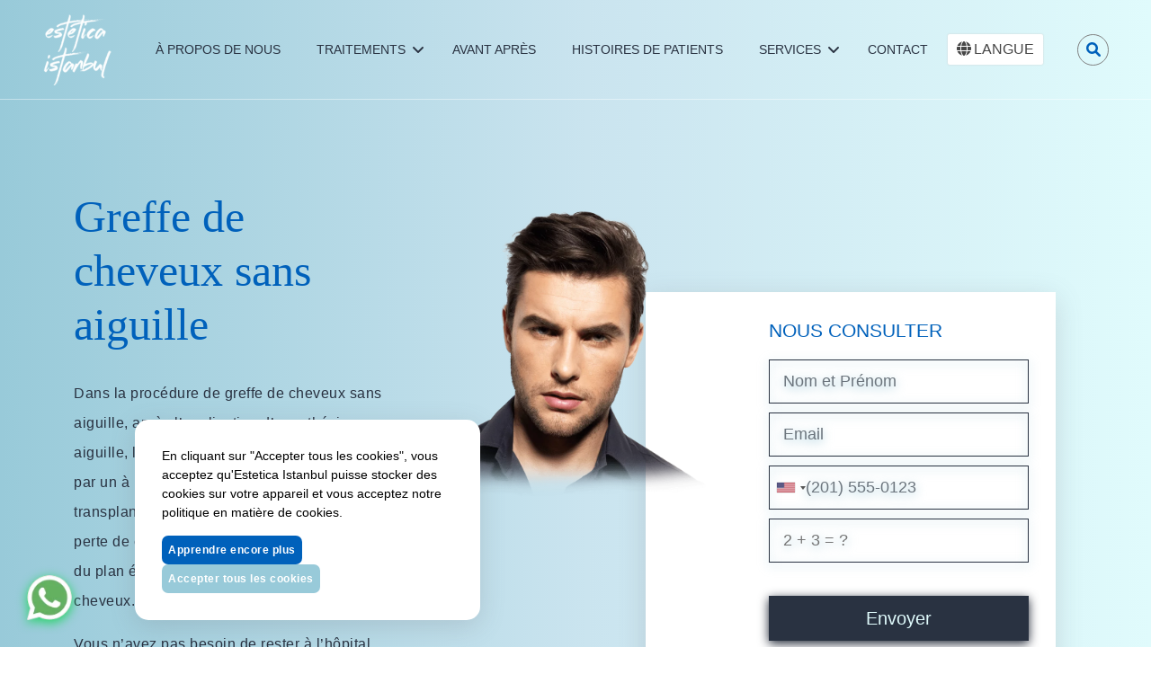

--- FILE ---
content_type: text/html; charset=UTF-8
request_url: https://estetica.istanbul/fr/greffe-de-cheveux-sans-aiguille/
body_size: 48836
content:
<!DOCTYPE html>
<html lang="fr-FR" prefix="og: https://ogp.me/ns#">
<head>
<title>Greffe de cheveux sans aiguille - Estetica</title>
    <meta charset="UTF-8">
    <meta http-equiv="X-UA-Compatible" content="IE=edge">
    <meta name="viewport" content="width=device-width, initial-scale=1.0">
    <meta name="yandex-verification" content="d005e1d02ce8473c" >

        
    <link rel="stylesheet" href="https://estetica.istanbul/wp-content/themes/estetica/dist/css/allym.min.css">
     <link href="https://cdnjs.cloudflare.com/ajax/libs/select2/4.0.4/css/select2.min.css" rel="stylesheet" media="print" onload="this.media='all'" />
    <link rel="stylesheet" href="https://cdnjs.cloudflare.com/ajax/libs/intl-tel-input/17.0.8/css/intlTelInput.css" media="print" onload="this.media='all'">
   <!-- Option 1: Include in HTML -->
    <link rel="stylesheet" href="https://estetica.istanbul/wp-content/themes/estetica/dist/css/sweetalert2.min.css"> 
<link rel="stylesheet" href="https://cdn.jsdelivr.net/npm/bootstrap-icons@1.3.0/font/bootstrap-icons.css"  media="print" onload="this.media='all'">
    <link rel="alternate" href="https://estetica.istanbul/needle-free-hair-transplant/" hreflang="en" />
<link rel="alternate" href="https://estetica.istanbul/tr/ignesiz-sac-ekimi/" hreflang="tr" />
<link rel="alternate" href="https://estetica.istanbul/fr/greffe-de-cheveux-sans-aiguille/" hreflang="fr" />
<link rel="alternate" href="https://estetica.istanbul/it/trapianto-di-capelli-senza-ago/" hreflang="it" />
<link rel="alternate" href="https://estetica.istanbul/ru/%d0%b1%d0%b5%d0%b7%d1%8b%d0%b3%d0%be%d0%bb%d1%8c%d0%bd%d0%b0%d1%8f-%d0%bf%d0%b5%d1%80%d0%b5%d1%81%d0%b0%d0%b4%d0%ba%d0%b0-%d0%b2%d0%be%d0%bb%d0%be%d1%81/" hreflang="ru" />

<!-- Google Tag Manager for WordPress by gtm4wp.com -->
<script data-cfasync="false" data-pagespeed-no-defer>
	var gtm4wp_datalayer_name = "dataLayer";
	var dataLayer = dataLayer || [];
</script>
<!-- End Google Tag Manager for WordPress by gtm4wp.com -->
<!-- Optimisation des moteurs de recherche par Rank Math PRO - https://rankmath.com/ -->
<meta name="robots" content="index, follow, max-snippet:-1, max-video-preview:-1, max-image-preview:large"/>
<link rel="canonical" href="https://estetica.istanbul/fr/greffe-de-cheveux-sans-aiguille/" />
<meta property="og:locale" content="fr_FR" />
<meta property="og:type" content="article" />
<meta property="og:title" content="Greffe de cheveux sans aiguille - Estetica" />
<meta property="og:url" content="https://estetica.istanbul/fr/greffe-de-cheveux-sans-aiguille/" />
<meta property="og:site_name" content="Estetica" />
<meta property="article:publisher" content="https://www.facebook.com/istanbulestetica/" />
<meta property="article:author" content="https://www.facebook.com/istanbulestetica/" />
<meta name="twitter:card" content="summary_large_image" />
<meta name="twitter:title" content="Greffe de cheveux sans aiguille - Estetica" />
<meta name="twitter:label1" content="Temps de lecture" />
<meta name="twitter:data1" content="Moins d’une minute" />
<script type="application/ld+json" class="rank-math-schema-pro">{"@context":"https://schema.org","@graph":[{"@type":"BreadcrumbList","@id":"https://estetica.istanbul/fr/greffe-de-cheveux-sans-aiguille/#breadcrumb","itemListElement":[{"@type":"ListItem","position":"1","item":{"@id":"https://estetica.istanbul/","name":"Estetica Istanbul"}},{"@type":"ListItem","position":"2","item":{"@id":"https://estetica.istanbul/fr/greffe-de-cheveux-sans-aiguille/","name":"Greffe de cheveux sans aiguille"}}]}]}</script>
<!-- /Extension Rank Math WordPress SEO -->

<link href='https://fonts.gstatic.com' crossorigin rel='preconnect' />
<link rel="alternate" title="oEmbed (JSON)" type="application/json+oembed" href="https://estetica.istanbul/wp-json/oembed/1.0/embed?url=https%3A%2F%2Festetica.istanbul%2Ffr%2Fgreffe-de-cheveux-sans-aiguille%2F&#038;lang=fr" />
<link rel="alternate" title="oEmbed (XML)" type="text/xml+oembed" href="https://estetica.istanbul/wp-json/oembed/1.0/embed?url=https%3A%2F%2Festetica.istanbul%2Ffr%2Fgreffe-de-cheveux-sans-aiguille%2F&#038;format=xml&#038;lang=fr" />
<style id='wp-img-auto-sizes-contain-inline-css' type='text/css'>
img:is([sizes=auto i],[sizes^="auto," i]){contain-intrinsic-size:3000px 1500px}
/*# sourceURL=wp-img-auto-sizes-contain-inline-css */
</style>
<style id='wp-emoji-styles-inline-css' type='text/css'>

	img.wp-smiley, img.emoji {
		display: inline !important;
		border: none !important;
		box-shadow: none !important;
		height: 1em !important;
		width: 1em !important;
		margin: 0 0.07em !important;
		vertical-align: -0.1em !important;
		background: none !important;
		padding: 0 !important;
	}
/*# sourceURL=wp-emoji-styles-inline-css */
</style>
<style id='wp-block-library-inline-css' type='text/css'>
:root{--wp-block-synced-color:#7a00df;--wp-block-synced-color--rgb:122,0,223;--wp-bound-block-color:var(--wp-block-synced-color);--wp-editor-canvas-background:#ddd;--wp-admin-theme-color:#007cba;--wp-admin-theme-color--rgb:0,124,186;--wp-admin-theme-color-darker-10:#006ba1;--wp-admin-theme-color-darker-10--rgb:0,107,160.5;--wp-admin-theme-color-darker-20:#005a87;--wp-admin-theme-color-darker-20--rgb:0,90,135;--wp-admin-border-width-focus:2px}@media (min-resolution:192dpi){:root{--wp-admin-border-width-focus:1.5px}}.wp-element-button{cursor:pointer}:root .has-very-light-gray-background-color{background-color:#eee}:root .has-very-dark-gray-background-color{background-color:#313131}:root .has-very-light-gray-color{color:#eee}:root .has-very-dark-gray-color{color:#313131}:root .has-vivid-green-cyan-to-vivid-cyan-blue-gradient-background{background:linear-gradient(135deg,#00d084,#0693e3)}:root .has-purple-crush-gradient-background{background:linear-gradient(135deg,#34e2e4,#4721fb 50%,#ab1dfe)}:root .has-hazy-dawn-gradient-background{background:linear-gradient(135deg,#faaca8,#dad0ec)}:root .has-subdued-olive-gradient-background{background:linear-gradient(135deg,#fafae1,#67a671)}:root .has-atomic-cream-gradient-background{background:linear-gradient(135deg,#fdd79a,#004a59)}:root .has-nightshade-gradient-background{background:linear-gradient(135deg,#330968,#31cdcf)}:root .has-midnight-gradient-background{background:linear-gradient(135deg,#020381,#2874fc)}:root{--wp--preset--font-size--normal:16px;--wp--preset--font-size--huge:42px}.has-regular-font-size{font-size:1em}.has-larger-font-size{font-size:2.625em}.has-normal-font-size{font-size:var(--wp--preset--font-size--normal)}.has-huge-font-size{font-size:var(--wp--preset--font-size--huge)}.has-text-align-center{text-align:center}.has-text-align-left{text-align:left}.has-text-align-right{text-align:right}.has-fit-text{white-space:nowrap!important}#end-resizable-editor-section{display:none}.aligncenter{clear:both}.items-justified-left{justify-content:flex-start}.items-justified-center{justify-content:center}.items-justified-right{justify-content:flex-end}.items-justified-space-between{justify-content:space-between}.screen-reader-text{border:0;clip-path:inset(50%);height:1px;margin:-1px;overflow:hidden;padding:0;position:absolute;width:1px;word-wrap:normal!important}.screen-reader-text:focus{background-color:#ddd;clip-path:none;color:#444;display:block;font-size:1em;height:auto;left:5px;line-height:normal;padding:15px 23px 14px;text-decoration:none;top:5px;width:auto;z-index:100000}html :where(.has-border-color){border-style:solid}html :where([style*=border-top-color]){border-top-style:solid}html :where([style*=border-right-color]){border-right-style:solid}html :where([style*=border-bottom-color]){border-bottom-style:solid}html :where([style*=border-left-color]){border-left-style:solid}html :where([style*=border-width]){border-style:solid}html :where([style*=border-top-width]){border-top-style:solid}html :where([style*=border-right-width]){border-right-style:solid}html :where([style*=border-bottom-width]){border-bottom-style:solid}html :where([style*=border-left-width]){border-left-style:solid}html :where(img[class*=wp-image-]){height:auto;max-width:100%}:where(figure){margin:0 0 1em}html :where(.is-position-sticky){--wp-admin--admin-bar--position-offset:var(--wp-admin--admin-bar--height,0px)}@media screen and (max-width:600px){html :where(.is-position-sticky){--wp-admin--admin-bar--position-offset:0px}}

/*# sourceURL=wp-block-library-inline-css */
</style><link rel='stylesheet' id='wc-blocks-style-css' href='https://estetica.istanbul/wp-content/plugins/woocommerce/assets/client/blocks/wc-blocks.css?ver=wc-10.4.3' type='text/css' media='all' />
<style id='global-styles-inline-css' type='text/css'>
:root{--wp--preset--aspect-ratio--square: 1;--wp--preset--aspect-ratio--4-3: 4/3;--wp--preset--aspect-ratio--3-4: 3/4;--wp--preset--aspect-ratio--3-2: 3/2;--wp--preset--aspect-ratio--2-3: 2/3;--wp--preset--aspect-ratio--16-9: 16/9;--wp--preset--aspect-ratio--9-16: 9/16;--wp--preset--color--black: #000000;--wp--preset--color--cyan-bluish-gray: #abb8c3;--wp--preset--color--white: #ffffff;--wp--preset--color--pale-pink: #f78da7;--wp--preset--color--vivid-red: #cf2e2e;--wp--preset--color--luminous-vivid-orange: #ff6900;--wp--preset--color--luminous-vivid-amber: #fcb900;--wp--preset--color--light-green-cyan: #7bdcb5;--wp--preset--color--vivid-green-cyan: #00d084;--wp--preset--color--pale-cyan-blue: #8ed1fc;--wp--preset--color--vivid-cyan-blue: #0693e3;--wp--preset--color--vivid-purple: #9b51e0;--wp--preset--gradient--vivid-cyan-blue-to-vivid-purple: linear-gradient(135deg,rgb(6,147,227) 0%,rgb(155,81,224) 100%);--wp--preset--gradient--light-green-cyan-to-vivid-green-cyan: linear-gradient(135deg,rgb(122,220,180) 0%,rgb(0,208,130) 100%);--wp--preset--gradient--luminous-vivid-amber-to-luminous-vivid-orange: linear-gradient(135deg,rgb(252,185,0) 0%,rgb(255,105,0) 100%);--wp--preset--gradient--luminous-vivid-orange-to-vivid-red: linear-gradient(135deg,rgb(255,105,0) 0%,rgb(207,46,46) 100%);--wp--preset--gradient--very-light-gray-to-cyan-bluish-gray: linear-gradient(135deg,rgb(238,238,238) 0%,rgb(169,184,195) 100%);--wp--preset--gradient--cool-to-warm-spectrum: linear-gradient(135deg,rgb(74,234,220) 0%,rgb(151,120,209) 20%,rgb(207,42,186) 40%,rgb(238,44,130) 60%,rgb(251,105,98) 80%,rgb(254,248,76) 100%);--wp--preset--gradient--blush-light-purple: linear-gradient(135deg,rgb(255,206,236) 0%,rgb(152,150,240) 100%);--wp--preset--gradient--blush-bordeaux: linear-gradient(135deg,rgb(254,205,165) 0%,rgb(254,45,45) 50%,rgb(107,0,62) 100%);--wp--preset--gradient--luminous-dusk: linear-gradient(135deg,rgb(255,203,112) 0%,rgb(199,81,192) 50%,rgb(65,88,208) 100%);--wp--preset--gradient--pale-ocean: linear-gradient(135deg,rgb(255,245,203) 0%,rgb(182,227,212) 50%,rgb(51,167,181) 100%);--wp--preset--gradient--electric-grass: linear-gradient(135deg,rgb(202,248,128) 0%,rgb(113,206,126) 100%);--wp--preset--gradient--midnight: linear-gradient(135deg,rgb(2,3,129) 0%,rgb(40,116,252) 100%);--wp--preset--font-size--small: 13px;--wp--preset--font-size--medium: 20px;--wp--preset--font-size--large: 36px;--wp--preset--font-size--x-large: 42px;--wp--preset--spacing--20: 0.44rem;--wp--preset--spacing--30: 0.67rem;--wp--preset--spacing--40: 1rem;--wp--preset--spacing--50: 1.5rem;--wp--preset--spacing--60: 2.25rem;--wp--preset--spacing--70: 3.38rem;--wp--preset--spacing--80: 5.06rem;--wp--preset--shadow--natural: 6px 6px 9px rgba(0, 0, 0, 0.2);--wp--preset--shadow--deep: 12px 12px 50px rgba(0, 0, 0, 0.4);--wp--preset--shadow--sharp: 6px 6px 0px rgba(0, 0, 0, 0.2);--wp--preset--shadow--outlined: 6px 6px 0px -3px rgb(255, 255, 255), 6px 6px rgb(0, 0, 0);--wp--preset--shadow--crisp: 6px 6px 0px rgb(0, 0, 0);}:where(.is-layout-flex){gap: 0.5em;}:where(.is-layout-grid){gap: 0.5em;}body .is-layout-flex{display: flex;}.is-layout-flex{flex-wrap: wrap;align-items: center;}.is-layout-flex > :is(*, div){margin: 0;}body .is-layout-grid{display: grid;}.is-layout-grid > :is(*, div){margin: 0;}:where(.wp-block-columns.is-layout-flex){gap: 2em;}:where(.wp-block-columns.is-layout-grid){gap: 2em;}:where(.wp-block-post-template.is-layout-flex){gap: 1.25em;}:where(.wp-block-post-template.is-layout-grid){gap: 1.25em;}.has-black-color{color: var(--wp--preset--color--black) !important;}.has-cyan-bluish-gray-color{color: var(--wp--preset--color--cyan-bluish-gray) !important;}.has-white-color{color: var(--wp--preset--color--white) !important;}.has-pale-pink-color{color: var(--wp--preset--color--pale-pink) !important;}.has-vivid-red-color{color: var(--wp--preset--color--vivid-red) !important;}.has-luminous-vivid-orange-color{color: var(--wp--preset--color--luminous-vivid-orange) !important;}.has-luminous-vivid-amber-color{color: var(--wp--preset--color--luminous-vivid-amber) !important;}.has-light-green-cyan-color{color: var(--wp--preset--color--light-green-cyan) !important;}.has-vivid-green-cyan-color{color: var(--wp--preset--color--vivid-green-cyan) !important;}.has-pale-cyan-blue-color{color: var(--wp--preset--color--pale-cyan-blue) !important;}.has-vivid-cyan-blue-color{color: var(--wp--preset--color--vivid-cyan-blue) !important;}.has-vivid-purple-color{color: var(--wp--preset--color--vivid-purple) !important;}.has-black-background-color{background-color: var(--wp--preset--color--black) !important;}.has-cyan-bluish-gray-background-color{background-color: var(--wp--preset--color--cyan-bluish-gray) !important;}.has-white-background-color{background-color: var(--wp--preset--color--white) !important;}.has-pale-pink-background-color{background-color: var(--wp--preset--color--pale-pink) !important;}.has-vivid-red-background-color{background-color: var(--wp--preset--color--vivid-red) !important;}.has-luminous-vivid-orange-background-color{background-color: var(--wp--preset--color--luminous-vivid-orange) !important;}.has-luminous-vivid-amber-background-color{background-color: var(--wp--preset--color--luminous-vivid-amber) !important;}.has-light-green-cyan-background-color{background-color: var(--wp--preset--color--light-green-cyan) !important;}.has-vivid-green-cyan-background-color{background-color: var(--wp--preset--color--vivid-green-cyan) !important;}.has-pale-cyan-blue-background-color{background-color: var(--wp--preset--color--pale-cyan-blue) !important;}.has-vivid-cyan-blue-background-color{background-color: var(--wp--preset--color--vivid-cyan-blue) !important;}.has-vivid-purple-background-color{background-color: var(--wp--preset--color--vivid-purple) !important;}.has-black-border-color{border-color: var(--wp--preset--color--black) !important;}.has-cyan-bluish-gray-border-color{border-color: var(--wp--preset--color--cyan-bluish-gray) !important;}.has-white-border-color{border-color: var(--wp--preset--color--white) !important;}.has-pale-pink-border-color{border-color: var(--wp--preset--color--pale-pink) !important;}.has-vivid-red-border-color{border-color: var(--wp--preset--color--vivid-red) !important;}.has-luminous-vivid-orange-border-color{border-color: var(--wp--preset--color--luminous-vivid-orange) !important;}.has-luminous-vivid-amber-border-color{border-color: var(--wp--preset--color--luminous-vivid-amber) !important;}.has-light-green-cyan-border-color{border-color: var(--wp--preset--color--light-green-cyan) !important;}.has-vivid-green-cyan-border-color{border-color: var(--wp--preset--color--vivid-green-cyan) !important;}.has-pale-cyan-blue-border-color{border-color: var(--wp--preset--color--pale-cyan-blue) !important;}.has-vivid-cyan-blue-border-color{border-color: var(--wp--preset--color--vivid-cyan-blue) !important;}.has-vivid-purple-border-color{border-color: var(--wp--preset--color--vivid-purple) !important;}.has-vivid-cyan-blue-to-vivid-purple-gradient-background{background: var(--wp--preset--gradient--vivid-cyan-blue-to-vivid-purple) !important;}.has-light-green-cyan-to-vivid-green-cyan-gradient-background{background: var(--wp--preset--gradient--light-green-cyan-to-vivid-green-cyan) !important;}.has-luminous-vivid-amber-to-luminous-vivid-orange-gradient-background{background: var(--wp--preset--gradient--luminous-vivid-amber-to-luminous-vivid-orange) !important;}.has-luminous-vivid-orange-to-vivid-red-gradient-background{background: var(--wp--preset--gradient--luminous-vivid-orange-to-vivid-red) !important;}.has-very-light-gray-to-cyan-bluish-gray-gradient-background{background: var(--wp--preset--gradient--very-light-gray-to-cyan-bluish-gray) !important;}.has-cool-to-warm-spectrum-gradient-background{background: var(--wp--preset--gradient--cool-to-warm-spectrum) !important;}.has-blush-light-purple-gradient-background{background: var(--wp--preset--gradient--blush-light-purple) !important;}.has-blush-bordeaux-gradient-background{background: var(--wp--preset--gradient--blush-bordeaux) !important;}.has-luminous-dusk-gradient-background{background: var(--wp--preset--gradient--luminous-dusk) !important;}.has-pale-ocean-gradient-background{background: var(--wp--preset--gradient--pale-ocean) !important;}.has-electric-grass-gradient-background{background: var(--wp--preset--gradient--electric-grass) !important;}.has-midnight-gradient-background{background: var(--wp--preset--gradient--midnight) !important;}.has-small-font-size{font-size: var(--wp--preset--font-size--small) !important;}.has-medium-font-size{font-size: var(--wp--preset--font-size--medium) !important;}.has-large-font-size{font-size: var(--wp--preset--font-size--large) !important;}.has-x-large-font-size{font-size: var(--wp--preset--font-size--x-large) !important;}
/*# sourceURL=global-styles-inline-css */
</style>

<style id='classic-theme-styles-inline-css' type='text/css'>
/*! This file is auto-generated */
.wp-block-button__link{color:#fff;background-color:#32373c;border-radius:9999px;box-shadow:none;text-decoration:none;padding:calc(.667em + 2px) calc(1.333em + 2px);font-size:1.125em}.wp-block-file__button{background:#32373c;color:#fff;text-decoration:none}
/*# sourceURL=/wp-includes/css/classic-themes.min.css */
</style>
<link rel='stylesheet' id='dashicons-css' href='https://estetica.istanbul/wp-includes/css/dashicons.min.css?ver=6.9' type='text/css' media='all' />
<link rel='stylesheet' id='wapf-frontend-css-css' href='https://estetica.istanbul/wp-content/plugins/advanced-product-fields-for-woocommerce/assets/css/frontend.min.css?ver=1.6.18' type='text/css' media='all' />
<link rel='stylesheet' id='RMFA-css' href='https://estetica.istanbul/wp-content/plugins/turn-rank-math-faq-block-to-accordion/assets/css/style.min.css?ver=1.1.0' type='text/css' media='all' />
<link rel='stylesheet' id='woocommerce-layout-css' href='https://estetica.istanbul/wp-content/plugins/woocommerce/assets/css/woocommerce-layout.css?ver=10.4.3' type='text/css' media='all' />
<link rel='stylesheet' id='woocommerce-smallscreen-css' href='https://estetica.istanbul/wp-content/plugins/woocommerce/assets/css/woocommerce-smallscreen.css?ver=10.4.3' type='text/css' media='only screen and (max-width: 768px)' />
<link rel='stylesheet' id='woocommerce-general-css' href='https://estetica.istanbul/wp-content/plugins/woocommerce/assets/css/woocommerce.css?ver=10.4.3' type='text/css' media='all' />
<style id='woocommerce-inline-inline-css' type='text/css'>
.woocommerce form .form-row .required { visibility: visible; }
/*# sourceURL=woocommerce-inline-inline-css */
</style>
<link rel='stylesheet' id='moka-pay-card_css-css' href='https://estetica.istanbul/wp-content/plugins/moka-woocommerce-master/assets/moka.min.css?ver=3.8.6' type='text/css' media='all' />
<link rel='stylesheet' id='woocommerce-nyp-css' href='https://estetica.istanbul/wp-content/plugins/woocommerce-name-your-price/assets/css/frontend/name-your-price.min.css?ver=3.3.9' type='text/css' media='all' />
<script type="text/javascript" id="jquery-core-js-extra">
/* <![CDATA[ */
var aagb_local_object = {"ajax_url":"https://estetica.istanbul/wp-admin/admin-ajax.php","nonce":"5313aa1dd8","licensing":"","assets":"https://estetica.istanbul/wp-content/plugins/advanced-accordion-block/assets/"};
//# sourceURL=jquery-core-js-extra
/* ]]> */
</script>
<script type="text/javascript" src="https://estetica.istanbul/wp-content/plugins/jquery-manager/assets/js/jquery-3.5.1.min.js" id="jquery-core-js"></script>
<script type="text/javascript" src="https://estetica.istanbul/wp-content/plugins/jquery-manager/assets/js/jquery-migrate-3.3.0.min.js" id="jquery-migrate-js"></script>
<script type="text/javascript" src="https://estetica.istanbul/wp-content/plugins/woocommerce/assets/js/jquery-blockui/jquery.blockUI.min.js?ver=2.7.0-wc.10.4.3" id="wc-jquery-blockui-js" defer="defer" data-wp-strategy="defer"></script>
<script type="text/javascript" id="wc-add-to-cart-js-extra">
/* <![CDATA[ */
var wc_add_to_cart_params = {"ajax_url":"/wp-admin/admin-ajax.php","wc_ajax_url":"/?wc-ajax=%%endpoint%%","i18n_view_cart":"Voir le panier","cart_url":"https://estetica.istanbul/pay/","is_cart":"","cart_redirect_after_add":"yes"};
//# sourceURL=wc-add-to-cart-js-extra
/* ]]> */
</script>
<script type="text/javascript" src="https://estetica.istanbul/wp-content/plugins/woocommerce/assets/js/frontend/add-to-cart.min.js?ver=10.4.3" id="wc-add-to-cart-js" defer="defer" data-wp-strategy="defer"></script>
<script type="text/javascript" src="https://estetica.istanbul/wp-content/plugins/woocommerce/assets/js/js-cookie/js.cookie.min.js?ver=2.1.4-wc.10.4.3" id="wc-js-cookie-js" defer="defer" data-wp-strategy="defer"></script>
<script type="text/javascript" id="woocommerce-js-extra">
/* <![CDATA[ */
var woocommerce_params = {"ajax_url":"/wp-admin/admin-ajax.php","wc_ajax_url":"/?wc-ajax=%%endpoint%%","i18n_password_show":"Afficher le mot de passe","i18n_password_hide":"Masquer le mot de passe"};
//# sourceURL=woocommerce-js-extra
/* ]]> */
</script>
<script type="text/javascript" src="https://estetica.istanbul/wp-content/plugins/woocommerce/assets/js/frontend/woocommerce.min.js?ver=10.4.3" id="woocommerce-js" defer="defer" data-wp-strategy="defer"></script>
<link rel="https://api.w.org/" href="https://estetica.istanbul/wp-json/" /><link rel="alternate" title="JSON" type="application/json" href="https://estetica.istanbul/wp-json/wp/v2/pages/6147" /><link rel="EditURI" type="application/rsd+xml" title="RSD" href="https://estetica.istanbul/xmlrpc.php?rsd" />
<meta name="generator" content="WordPress 6.9" />
<link rel='shortlink' href='https://estetica.istanbul/?p=6147' />

<link rel='stylesheet' id='11859-css' href='//estetica.istanbul/wp-content/uploads/custom-css-js/11859.css?v=497' type="text/css" media='all' />

<link rel='stylesheet' id='11800-css' href='//estetica.istanbul/wp-content/uploads/custom-css-js/11800.css?v=6342' type="text/css" media='all' />

<link rel='stylesheet' id='2624-css' href='//estetica.istanbul/wp-content/uploads/custom-css-js/2624.css?v=673' type="text/css" media='all' />
<!-- start Simple Custom CSS and JS -->
<script async src="https://www.googletagmanager.com/gtag/js?id=AW-10897608330"></script><script>function gtag(){dataLayer.push(arguments)}window.dataLayer=window.dataLayer||[],gtag("js",new Date),gtag("config","AW-10897608330")</script><script>!function(e,t,n,c,o,a,f){e.fbq||(o=e.fbq=function(){o.callMethod?o.callMethod.apply(o,arguments):o.queue.push(arguments)},e._fbq||(e._fbq=o),(o.push=o).loaded=!0,o.version="2.0",o.queue=[],(a=t.createElement(n)).async=!0,a.src="https://connect.facebook.net/en_US/fbevents.js",(f=t.getElementsByTagName(n)[0]).parentNode.insertBefore(a,f))}(window,document,"script"),fbq("init","797381914977442"),fbq("track","PageView")</script><noscript><img height=1 src="https://www.facebook.com/tr?id=797381914977442&ev=PageView&noscript=1"style=display:none width=1></noscript><!-- end Simple Custom CSS and JS -->

<!-- Google Tag Manager for WordPress by gtm4wp.com -->
<!-- GTM Container placement set to automatic -->
<script data-cfasync="false" data-pagespeed-no-defer type="text/javascript">
	var dataLayer_content = {"pageTitle":"Greffe de cheveux sans aiguille - Estetica","pagePostType":"page","pagePostType2":"single-page","pagePostAuthor":"Estetica Istanbul","pagePostDate":"9 juin 2023","pagePostDateYear":2023,"pagePostDateMonth":6,"pagePostDateDay":9,"pagePostDateDayName":"vendredi","pagePostDateHour":13,"pagePostDateMinute":41,"pagePostDateIso":"2023-06-09T13:41:31+03:00","pagePostDateUnix":1686318091,"pagePostTerms":{"language":["Français"],"post_translations":["pll_631aee94b7ef5"],"meta":{"giris_baslik":"Greffe de cheveux sans aiguille","giris_aciklama":"Dans la procédure de greffe de cheveux sans aiguille, après l'application d'anesthésie sans aiguille, les follicules pileux sont prélevés un par un à l'aide d'outils d'implant spéciaux et transplantés un par un dans les zones où la perte de cheveux est subie, en tenant compte du plan établi selon à la conception des cheveux.\r\n\r\nVous n'avez pas besoin de rester à l'hôpital pour une greffe de cheveux sans aiguille. Le séjour minimum à Istanbul après l'opération est de 3 jours, et les frais d'hébergement et de contrôle sont pris en charge par Estetica Istanbul.","giris_buton_metni":"FORFAIT TOUT INCLUS À PARTIR DE 2350 £","buton_linki":"a:3:{s:5:\"title\";s:0:\"\";s:3:\"url\";s:28:\"https:\/\/estetica.istanbul\/wp\";s:6:\"target\";s:0:\"\";}","giris_gorsel":4408,"giris_form_basligi":"NOUS CONSULTER","giris_input1_metni":"Prénom \/ nom de famille","giris_input2_metni":"E-mail","giris_input3_metni":"Téléphone","giris_mesaj_alani_metni":"Commentaire","giris_form_button_metni":"Envoyer","surec_kutu_ekle_0_surec_ikon":559,"surec_kutu_ekle_0_surec_metin":"Type d'anesthésie utilisé","surec_kutu_ekle":8,"ei_baslik":"Estetica Istanbul pour la greffe de cheveux sans aiguille","ei_slide_ekle":8,"ba_ust_metin":"#changeWithEstetica","before_after_gorseli":"","ba_kucuk_gorsel":"","ba_bolum":"","ba_kisi_adi":"","kisi_yas":"","ba_konum_bilgisi":"","yorumlar_ana_baslik":"ESTETICA.ISTANBUL","trust_ikon_ekle":3,"yorum_ekle":1,"hikaye_ana_baslik":"#NATURALSTORY","hikaye_ekle":4,"we_ust_metin":"#ESTETICAISTANBUL","we_ana_baslik":"POURQUOI ESTETICA ISTANBUL?","alt_aciklama":"Estetica Istanbul propose une gamme complète de procédures de chirurgie esthétique et plastique axées sur les clients internationaux à Istanbul. Estetica Istanbul est le point de départ de votre voyage avec une sécurité maximale et un prix abordable, avec plus de 10 ans d'expérience dans l'organisation de la chirurgie plastique à l'étranger.","we_kutu_ekle":6,"sayilar_ana_metin":"#OURACHIEVEMENTS","sayi_ekle":3,"weform_ust_metin":"#FreeConsulting","weform_basligi":"Appelons-nous","form_input1_metni":"Prénom","form_input2_metni":"Nom de famille","form_input3_metni":"Téléphone","gonder_butonu_gorseli":197,"sol_alan_gorseli":198,"doktorlar_baslik":"CONNAISSEZ VOTRE MEDECIN","doktor_ekle":8,"adimana_baslik":"Meme İmplantı Nedir?","adim_ekle":8,"faq_gorseli":927,"faq_ana_baslik":"Questions fréquemment posées","faq_ekle":3,"surecbaslik":"À propos du processus d'opération de greffe de cheveux sans aiguille avec Estetica Istanbul","surec_kutu_ekle_0_surecaciklama":"Locale\/ Local","surec_kutu_ekle_1_surec_ikon":558,"surec_kutu_ekle_1_surec_metin":"Répétition d'activité","surec_kutu_ekle_1_surecaciklama":"5 \/ 6 Jours","surec_kutu_ekle_2_surec_ikon":554,"surec_kutu_ekle_2_surec_metin":"Visibilité des cicatrices","surec_kutu_ekle_2_surecaciklama":"Non","surec_kutu_ekle_3_surec_ikon":561,"surec_kutu_ekle_3_surec_metin":"Temps d'intervention","surec_kutu_ekle_3_surecaciklama":"6 - 12 heures","ba_ana_baslik":"AVANT ET APRÈS","before_after_ekle":3,"ei_slide_ekle_0_ei_slide_image":2010,"ei_slide_ekle_0_slide_baslik":"Consultation gratuite sans engagement","ei_slide_ekle_0_slide_aciklama":"Service de consultation gratuit; Il permet aux patients d'obtenir des informations sur l'opération de greffe de cheveux auprès de consultants experts. Le patient peut obtenir des conseils en ligne via notre site Web, nos pages sociales et WhatsApp. De plus, les problèmes de communication sont évités grâce à nos conseillères beauté qui parlent italien, anglais, arabe et français.","ei_slide_ekle_0_adim_metni":"ÉTAPE 01","ei_slide_ekle_1_ei_slide_image":481,"ei_slide_ekle_1_slide_baslik":"Choisissez votre médecin","ei_slide_ekle_1_slide_aciklama":"Nous serons heureux de vous accueillir avec notre équipe de médecins expérimentés et différents domaines d'expertise. Vous pouvez consulter nos chirurgiens plasticiens sur notre site Web et choisir le médecin avec qui vous souhaitez subir l'intervention.","ei_slide_ekle_1_adim_metni":"ÉTAPE 02","ei_slide_ekle_2_ei_slide_image":473,"ei_slide_ekle_2_slide_baslik":"Prendre rendez-vous","ei_slide_ekle_2_slide_aciklama":"Prenez rendez-vous pour les vérifications à effectuer sur votre réclamation. Décidons ensemble des procédures appropriées pour votre contrôle de greffe de cheveux.","ei_slide_ekle_2_adim_metni":"ÉTAPE 03","before_after_ekle_0_before_after_gorseli":803,"before_after_ekle_0_ba_kucuk_gorsel":803,"before_after_ekle_0_ba_bolum":"Greffe de cheveux","before_after_ekle_0_ba_kisi_adi":"Robertina","before_after_ekle_0_kisi_yas":"","before_after_ekle_0_ba_konum_bilgisi":"Italy","before_after_ekle_1_before_after_gorseli":804,"before_after_ekle_1_ba_kucuk_gorsel":804,"before_after_ekle_1_ba_bolum":"Greffe de cheveux","before_after_ekle_1_ba_kisi_adi":"","before_after_ekle_1_kisi_yas":"","before_after_ekle_1_ba_konum_bilgisi":"","trust_ikon_ekle_0_trust_ikon":194,"trust_ikon_ekle_1_trust_ikon":193,"trust_ikon_ekle_2_trust_ikon":192,"yorum_ekle_0_yorum_metni":"Hôpitaux partenaires en Turquie respectant les normes de qualité européennes les plus élevées\r\n\r\n\r\nNous travaillons avec les meilleurs hôpitaux et cliniques médicales d'Istanbul et proposons une large gamme de procédures de chirurgie esthétique et plastique à des prix abordables et en toute sécurité.\r\n\r\n","yorum_ekle_0_yorumu_yapan":"","hikaye_ekle_0_hikaye_tipi":"hikayegorsel","hikaye_ekle_0_gorsel_ekle_0_hikaye_gorseli":81,"hikaye_ekle_0_gorsel_ekle_1_hikaye_gorseli":74,"hikaye_ekle_0_gorsel_ekle":2,"hikaye_ekle_0_hikaye_kucuk_gorsel":195,"hikaye_ekle_0_hikaye_basligi":"NEZ","hikaye_ekle_1_hikaye_tipi":"hikayegorsel","hikaye_ekle_1_gorsel_ekle_0_hikaye_gorseli":62,"hikaye_ekle_1_gorsel_ekle":1,"hikaye_ekle_1_hikaye_kucuk_gorsel":195,"hikaye_ekle_1_hikaye_basligi":"RHINOPLASTIE","hikaye_ekle_2_hikaye_tipi":"hikayevideo","hikaye_ekle_2_gorsel_ekle_0_hikaye_gorseli":87,"hikaye_ekle_2_gorsel_ekle":1,"hikaye_ekle_2_hikaye_kucuk_gorsel":195,"hikaye_ekle_2_hikaye_basligi":"NEZ","hikaye_ekle_3_hikaye_tipi":"hikayegorsel","hikaye_ekle_3_gorsel_ekle_0_hikaye_gorseli":88,"hikaye_ekle_3_gorsel_ekle":1,"hikaye_ekle_3_hikaye_kucuk_gorsel":195,"hikaye_ekle_3_hikaye_basligi":"BEAUTÉ","we_kutu_ekle_0_weboxgorsel":555,"we_kutu_ekle_0_weboxmetin":"Médecins spécialistes","we_kutu_ekle_1_weboxgorsel":562,"we_kutu_ekle_1_weboxmetin":"Dernières technologies","we_kutu_ekle_2_weboxgorsel":556,"we_kutu_ekle_2_weboxmetin":"Prestation VIP","we_kutu_ekle_3_weboxgorsel":564,"we_kutu_ekle_3_weboxmetin":"Assistant personnel privé","sayi_ekle_0_sayi":10,"sayi_ekle_0_sayialt_metin":"des années d'expérience","sayi_ekle_1_sayi":7500,"sayi_ekle_1_sayialt_metin":"Clients satisfaits","sayi_ekle_2_sayi":20,"sayi_ekle_2_sayialt_metin":"Unités de Chirurgie Esthétique","doktor_ekle_0_doktor_gorseli":704,"doktor_ekle_0_doktor_adi":"Dr. Murat DİYARBAKIRLIOĞLU","doktor_ekle_0_doktor_aciklama":"Il a terminé sa formation médicale à la Faculté de médecine de l'Université d'Istanbul. Il est devenu spécialiste en chirurgie plastique reconstructrice et esthétique en 2013. Elle a mené des recherches dans divers pays, notamment en Italie et aux États-Unis.","doktor_ekle_1_doktor_gorseli":714,"doktor_ekle_1_doktor_adi":"Dr. Cenk ŞEN","doktor_ekle_1_doktor_aciklama":"Connu pour ses études scientifiques en chirurgie reconstructive, le chirurgien d'Esthetic International, le professeur Cenk Şen, a suffisamment de succès pour jouer un rôle majeur dans sa reconnaissance dans le domaine particulier de la rhinoplastie de révision. prof. Şen est également un pionnier dans le lipodème, la chirurgie buccale et cervicale.","adim_ekle_0_adim_sayisi":"","adim_ekle_0_adim_basligi":"","adim_ekle_0_adim_aciklama":"Les implants mammaires sont des prothèses artificielles placées chirurgicalement sur vos seins. Les implants mammaires peuvent également être appelés gels de silicone ou coques en silicone remplies de solution saline (solution saline stérile).\r\n\r\nLes implants en silicone utilisés pour les opérations de chirurgie plastique permettent à votre sein d'augmenter de volume et de changer de forme. Les types d'implants mammaires sont énumérés ci-dessous.","adim_ekle_0_adim_gorseli":3178,"adim_ekle_1_adim_sayisi":1,"adim_ekle_1_adim_basligi":"Implants mammaires salins","adim_ekle_1_adim_aciklama":"L'implant mammaire salin, comme les autres types d'implants, a une coque extérieure en silicone, mais est placé dans le corps vide. Il est ensuite rempli de sérum physiologique stérile ; cela rend le site d'incision généralement plus petit et moins visible. Les implants salins sont généralement légèrement moins chers que le silicone.","adim_ekle_1_adim_gorseli":3178,"faq_ekle_0_soru":"Méthode de greffe de cheveux DHI ou méthode FUE ?","faq_ekle_0_cevap":"La méthode DHI est utilisée pour une plantation plus fréquente et la méthode FUE est utilisée pour la plantation dans des zones plus denses. Le temps de récupération est plus court dans la technique DHI par rapport à la méthode FUE.","faq_ekle_1_soru":"Combien coûte 1 greffe de cheveux ?","faq_ekle_1_cevap":"Bien que le nombre de cheveux dans 1 greffe ne soit pas fixe, une greffe de cheveux contient généralement 2 cheveux. Considérant que toutes les greffes de cheveux sont uniques, 1 greffe peut contenir entre 1 et 6 cheveux, et ce nombre varie selon la génétique de la personne.","we_kutu_ekle_4_weboxgorsel":557,"we_kutu_ekle_4_weboxmetin":"Aide 24h\/24 et 7j\/7","we_kutu_ekle_5_weboxgorsel":560,"we_kutu_ekle_5_weboxmetin":"Satisfaction des clients","hikaye_ekle_2_video_sec_0_hikaye_video":205,"hikaye_ekle_2_video_sec":1,"ei_slide_ekle_3_ei_slide_image":2012,"ei_slide_ekle_3_slide_baslik":"Transferts VIP","ei_slide_ekle_3_slide_aciklama":"Estetica Istanbul offre à ses précieux patients un service de transfert VIP avec chauffeur privé avant, pendant et après l'opération de greffe de cheveux. Dès que le patient atterrira à Istanbul ou à l'aéroport Sabiha Gökçen, notre personnel le rencontrera et le transférera à l'hôtel et à la clinique. A la fin de son séjour, le patient sera reconduit à l'aéroport. De plus, le patient et son accompagnateur pourront bénéficier du service sur leur temps libre pour des déplacements supplémentaires.","ei_slide_ekle_3_adim_metni":"ÉTAPE 04","ei_slide_ekle_4_ei_slide_image":2008,"ei_slide_ekle_4_slide_baslik":"Visites d'experts","ei_slide_ekle_4_slide_aciklama":"You can visit your doctor who will perform the hair transplant operation free of charge before the surgery and get information about the surgery or treatments during the visit. In addition, periodic controls will be provided after the operation.","ei_slide_ekle_4_adim_metni":"ÉTAPE 05","surec_kutu_ekle_4_surec_ikon":566,"surec_kutu_ekle_4_surec_metin":"Temps de récupération de l'effet chirurgical","surec_kutu_ekle_4_surecaciklama":"3 jours (3 nuits d'hôtel)","surec_kutu_ekle_5_surec_ikon":563,"surec_kutu_ekle_5_surec_metin":"Temps de récupération complet","surec_kutu_ekle_5_surecaciklama":"15 - 20 jours","surec_kutu_ekle_6_surec_ikon":567,"surec_kutu_ekle_6_surec_metin":"Heure du résultat","surec_kutu_ekle_6_surecaciklama":"6 - 8 jours","surec_kutu_ekle_7_surec_ikon":565,"surec_kutu_ekle_7_surec_metin":"Possibilité de paiement","surec_kutu_ekle_7_surecaciklama":"Possibilité de payer par mensualités","adim_ekle_2_adim_sayisi":2,"adim_ekle_2_adim_basligi":"Implants mammaires salins structurés","adim_ekle_2_adim_aciklama":"Les implants structurés remplis de solution saline combinent la sensation naturelle du silicone avec la sécurité et la tranquillité d'esprit de la solution saline. C'est le type d'implant avec la structure et l'apparence les plus naturelles parmi les types d'implants.","adim_ekle_2_adim_gorseli":3178,"adim_ekle_3_adim_sayisi":3,"adim_ekle_3_adim_basligi":"Implants mammaires en silicone","adim_ekle_3_adim_aciklama":"Étant donné que les implants mammaires en silicone sont remplis de gel, si davantage d'implants fuient dans le tissu mammaire, le gel peut rester à l'intérieur de l'enveloppe de l'implant ou s'échapper dans la poche de l'implant mammaire. Un implant qui fuit rempli de gel de silicone ne s'effondrera pas.\r\n\r\nSi vous choisissez des implants en silicone, vous devrez peut-être consulter régulièrement votre chirurgien plasticien pour vous assurer que les implants fonctionnent correctement. Une échographie ou une IRM peut évaluer l'état des implants mammaires.\r\n\r\nLes implants mammaires en silicone sont approuvés par la FDA pour l'augmentation chez les femmes de 22 ans et plus.","adim_ekle_3_adim_gorseli":3178,"devam_aciklama_baslik":"Everything You Need To Know About Needle-Free Hair Transplant","devam_aciklama":"\r\n\r\n\r\nQui peut bénéficier d'une greffe de cheveux sans aiguille ?\r\nLa perte de cheveux peut être un problème commun aux femmes et aux hommes. La greffe de cheveux est une opération extrêmement importante qui donne confiance en soi ainsi que la vision. Cependant, c'est un fait connu que les patients souffrant de phobie des aiguilles restent à l'écart des opérations de greffe de cheveux. Aujourd'hui, les techniques d'anesthésie et de greffe de cheveux sans aiguille rendent la greffe de cheveux possible pour ces patients.\r\nAvantages de la greffe de cheveux sans aiguille\r\nCertaines personnes ont peur des aiguilles. La greffe de cheveux sans aiguille offre des avantages à la fois aux personnes souffrant de phobie des aiguilles et à de nombreuses personnes.\r\n\r\n \tConfort psychologique\r\n \tLe risque d'infection et de douleur est très faible.\r\n \tC'est indolore et indolore donc vous n'avez pas à vous en soucier.\r\n\r\nVous pouvez contacter Estetica Istanbul pour obtenir des informations sur les prix de la greffe de cheveux sans aiguille en 2022 en Turquie. Vous pouvez rencontrer les meilleurs coiffeurs dans leur domaine grâce à Estetica Istanbul, la principale agence\/clinique de tourisme de santé en Turquie ; Vous pouvez avoir de la qualité dans l'esthétique.\r\n\r\n\r\n","devam_aciklama_bu_alan_kullanilacak_mi":1,"ilk_aciklama":"Pourquoi la greffe de cheveux est-elle réalisée avec une anesthésie sans aiguille ?\r\nLes techniques d'anesthésie locale topique et sans aiguille pour la greffe de cheveux sont utilisées pour les processus opératoires des patients qui évitent la technique de l'aiguille. Cette technique fournit non seulement un processus opératoire indolore et indolore, mais réduit également le risque d'interrompre votre vie quotidienne.","doktor_ekle_2_doktor_gorseli":708,"doktor_ekle_2_doktor_adi":"Dr. Selçuk AYTAÇ","doktor_ekle_2_doktor_aciklama":"Diplômé de la Faculté de médecine de l'Université d'Ankara, le chirurgien certifié par le Conseil, le Dr Selçuk Aytaç, a terminé sa formation en chirurgie plastique à la Faculté de médecine de l'Université Uludağ.","doktor_ekle_3_doktor_gorseli":712,"doktor_ekle_3_doktor_adi":"Op. Dr. Hasan ÇELİK","doktor_ekle_3_doktor_aciklama":"Il a acquis une expérience en chirurgie traumatique de la main et en chirurgie traumatique maxillo-faciale. Expérimenté dans la réparation des tendons et des nerfs, les fractures du maxillaire et de la mandibule. De plus, lors de sa formation en résidence, il a eu l'opportunité d'acquérir de l'expérience en chirurgie esthétique, y compris les chirurgies esthétiques du corps et du visage telles que la liposuccion, la liposuccion vaser, la plastie abdominale, la mammoplastie d'augmentation, la mastopexie, la mammoplastie de réduction, la rhinoplastie fermée. Bien qu'elle ait été formée dans un large éventail de sujets de chirurgie plastique.","doktor_ekle_4_doktor_gorseli":720,"doktor_ekle_4_doktor_adi":"Dr. Ali KUŞÇU","doktor_ekle_4_doktor_aciklama":"Ali Kuşçu est diplômé de la Faculté de médecine de l'Université de Mossoul et de la Faculté de médecine Cerrahpaşa de l'Université d'Istanbul.","doktor_ekle_5_doktor_gorseli":725,"doktor_ekle_5_doktor_adi":"Dr. Ergin ER","doktor_ekle_5_doktor_aciklama":"Le Dr Ergin Er est diplômé de l'Académie de médecine militaire de Gülhane en 1992 et a obtenu sa spécialisation en chirurgie plastique et reconstructive de l'Académie de médecine militaire de Gülhane en 2001. 2004 Cours de liposuccion des tumeurs de Klein à San Juan Capistrano. En 2004, il a travaillé comme boursier postdoctoral à la Baylor School of Medicine de Houston. C'est une partie précieuse du centre esthétique d'Istanbul avec ses expériences précieuses.","doktor_ekle_6_doktor_gorseli":716,"doktor_ekle_6_doktor_adi":"Dr. Gürhan ÖZCAN","doktor_ekle_6_doktor_aciklama":"Gürhan Özcan est diplômé de la faculté de médecine de l'Université Hacettepe, département de chirurgie plastique, reconstructive et esthétique en 1983. Après sa spécialisation, il a travaillé comme assistant de recherche pendant 1 an et professeur assistant pendant 2 ans dans le département de chirurgie plastique de Turquie. Collège de médecine Baylor, Houston. Il a travaillé comme professeur associé au département de chirurgie plastique, reconstructive et esthétique de l'Université Hacettepe et comme professeur au département de chirurgie plastique, reconstructive et esthétique de l'Université de Başkent.","doktor_ekle_7_doktor_gorseli":706,"doktor_ekle_7_doktor_adi":"Dr. Naci KARACAOĞLAN","doktor_ekle_7_doktor_aciklama":"Naci Karacaoğlan est diplômé de la faculté de médecine de l'Université d'Erciyes en 1984. Il a terminé sa formation de spécialisation en chirurgie esthétique, plastique et reconstructive à l'hôpital de formation et de recherche d'Ankara en 1991. Après avoir terminé son service obligatoire de deux ans à Tunceli Hozat en 1984, Naci Karacaoğlan a travaillé à Hôpital de formation et de recherche d'Ankara entre 1986 et 1992. Entre 1992 et 1998, il a été médecin-chef adjoint à la faculté de médecine de l'université 19 Mayıs. Naci Karacaoğlan a travaillé à l'hôpital Haydarpaşa Numune entre 1998 et 2003. Recevant le titre de professeur associé en 1997 et de professeur en 2010, le professeur Naci Karacaoğlan travaille en tant que médecin-chef de la chirurgie esthétique, plastique et reconstructive à l'hôpital privé d'Istanbul Medipol depuis 2003.","form_metinlerini_getir":"thispage","surec_getir":"thispage","ei_getir":"thispage","wi_getir":"thispage","bu_alan_gizlensin_mi_adimlar":1,"bu_alan_gizlensin_mi_faq":1,"yorumlar_genel_ayarlardan_getir":0,"hikayeler_genel_ayarlardan_getir":1,"ba_gizle":0,"ei_slide_ekle_5_ei_slide_image":3696,"ei_slide_ekle_5_slide_baslik":"Hôtel 4\/5 étoiles après l'opération","ei_slide_ekle_5_slide_aciklama":"Nos hôtels partenaires sont situés dans le centre d'Istanbul, vous pouvez donc trouver un environnement confortable avant et après la chirurgie de greffe de cheveux. L'hébergement comprend le petit-déjeuner avec des options de restauration et de divertissement sur place. Selon les accords passés avec nos hôtels et\/ou les préférences hôtelières du patient, nous réservons une chambre double (si accompagné) et également une option SUITE.","ei_slide_ekle_5_adim_metni":"ÉTAPE 06","ei_slide_ekle_6_ei_slide_image":3692,"ei_slide_ekle_6_slide_baslik":"Interprète et assistance 24h\/24 et 7j\/7","ei_slide_ekle_6_slide_aciklama":"During your stay at the hair aesthetics clinic, our translators will always be with you, who will enable you to communicate with our specialists by speaking your mother tongue. In addition, you will be constantly assisted by an expert translator in order for you to have a comfortable communication process in Istanbul during your stay, and if you wish, our city guide - interpreting service will be provided to you, subject to a fee.","ei_slide_ekle_6_adim_metni":"ÉTAPE 07","ei_slide_ekle_7_ei_slide_image":3693,"ei_slide_ekle_7_slide_baslik":"Compagne\/Compagnon","ei_slide_ekle_7_slide_aciklama":"Estetica Istanbul fournit les facilités d'hébergement qu'elle met à la disposition de ses patients à ses compagnons, à condition qu'ils soient une personne seule. Tout en éprouvant le bonheur de réaliser le look de vos rêves; Estetica Istanbul, qui offre toutes les conditions pour que votre compagnon puisse profiter d'Istanbul avec un ami proche, un membre de la famille ou un conjoint ; Elle couvre également le coût de l'hébergement, du transfert et des autres installations de votre compagnon inclus dans le forfait.","ei_slide_ekle_7_adim_metni":"ÉTAPE 08","adim_ekle_4_adim_sayisi":4,"adim_ekle_4_adim_basligi":"Implants mammaires Gummy Bear","adim_ekle_4_adim_aciklama":"L'implant mammaire gummy bear, qui est le nom donné aux implants à base de gel en forme de larme, a pris ce nom car il garde sa forme même si sa coque est brisée. L'implant mammaire gummy bear, qui a une structure plus serrée que les implants traditionnels, a une partie inférieure plus saillante et une partie effilée vers le haut. En raison de leur rigidité, ils nécessitent une longue incision lors du processus d'insertion.","adim_ekle_4_adim_gorseli":3178,"adim_ekle_5_adim_sayisi":"","adim_ekle_5_adim_basligi":"Implants mammaires ronds","adim_ekle_5_adim_aciklama":"Les implants mammaires ronds donnent aux seins un aspect plus plein que les implants à forme fixe.\r\n\r\nComme il est rond et de dimensions égales, il n'y a aucun risque de déformation en tournant.","adim_ekle_5_adim_gorseli":3178,"detay_ust_aciklama":"","ei_baslik_kopyala":"","ei_slide_ekle_kopyala":"","acikalamdevamnext":"","detay_ekle_2":"","adim_ekle_6_adim_sayisi":"","adim_ekle_6_adim_basligi":"Implants mammaires lisses","adim_ekle_6_adim_aciklama":"Les implants mammaires lisses sont la sensation la plus douce. Ils peuvent bouger avec la poche de l'implant mammaire, ce qui peut fournir un mouvement plus naturel.\r\n\r\nLes implants lisses peuvent avoir une ondulation palpable ou visible sous la peau.","adim_ekle_6_adim_gorseli":3178,"adim_ekle_7_adim_sayisi":"","adim_ekle_7_adim_basligi":"Implants mammaires texturés","adim_ekle_7_adim_aciklama":"Les implants mammaires texturés développent du tissu cicatriciel pour adhérer à l'implant, ce qui le rend moins susceptible de se déplacer et de se repositionner dans le sein.\r\n\r\nLa construction tissulaire offre certains avantages en réduisant le risque d'une capsule cicatricielle serrée.","adim_ekle_7_adim_gorseli":3178,"detay_ekle":"\r\n\r\nQu'est-ce que la greffe de cheveux sans aiguille ?\r\nLa technique de greffe de cheveux sans aiguille est une option appropriée pour les patients qui souhaitent subir une greffe de cheveux en raison de la perte de cheveux et de la calvitie, mais évitent d'obtenir de l'aide pour la greffe de cheveux en raison de la phobie des aiguilles. Bien que la peur des aiguilles et la douleur ressentie lors de l'injection à l'aiguille soient souvent négligées dans les procédures de greffe de cheveux, c'est un facteur qui peut être un obstacle à l'opération. Dans la technique d'anesthésie sans aiguille dans la greffe de cheveux ; Des instruments sans aiguille permettent d'injecter n'importe quel fluide (anesthésiques, corticoïdes) par projection intradermique indolore sans utilisation d'aiguilles ni contact avec la peau du patient. Il pénètre dans la peau avec un liquide à haute pression et le patient ne ressent aucune douleur ou douleur lors de la greffe de cheveux.\r\n\r\nLa greffe de cheveux est réalisée avec des outils de greffe de cheveux appelés implanteurs spéciaux. Avec ces outils spéciaux, mes follicules pileux sont prélevés un par un. Ensuite, les cheveux prélevés conformément à la conception des cheveux faite pour la personne sont transplantés dans les zones où se produit la chute. Le patient ne ressent pas de douleur pendant ce processus et peut facilement traverser le processus.\r\n\r\n\r\n\r\nSuis-je le bon candidat pour une greffe de cheveux sans aiguille ?\r\nSi vous souffrez de calvitie et de perte de cheveux, mais que vous avez peur des aiguilles et de la douleur, vous êtes peut-être le bon candidat pour une greffe de cheveux sans aiguille. La greffe de cheveux sans aiguille convient à tous les types de cheveux et peut être utilisée aussi bien pour les hommes que pour les femmes.\r\n\r\n\r\n","aciklamaTop":"Pourquoi devrais-je avoir une greffe de cheveux sans aiguille en Turquie ?\r\nLes opérations de greffe de cheveux d'aujourd'hui et celles d'il y a dix ans sont très différentes les unes des autres. greffe de cheveux; Aujourd'hui, la greffe de cheveux sans aiguille est possible pour les personnes souffrant de phobie des aiguilles.\r\n\r\nAvec des dizaines de médecins et un taux de réussite élevé de l'anesthésie sans aiguille en Turquie, les patients peuvent regarder des films, lire des livres ou écouter de la musique pendant la greffe de cheveux en toute confiance.\r\nCoût de la greffe de cheveux sans aiguille en Turquie\r\n\r\n\r\n\r\nTurkey\r\nUSA\r\nEngland\r\n\r\n\r\n£2,300\r\n£8,250\r\n£5,500\r\n\r\n\r\n","faq_ekle_2_soru":"Quand puis-je voyager après une greffe de cheveux DHI ?","faq_ekle_2_cevap":"Il n'y a aucun problème à voyager le lendemain après la greffe de cheveux DHI. Dans ce cas, vous devriez reparler à votre médecin.","before_after_ekle_2_before_after_gorseli":805,"before_after_ekle_2_ba_kucuk_gorsel":805,"before_after_ekle_2_ba_bolum":"Greffe de cheveux","before_after_ekle_2_ba_kisi_adi":"","before_after_ekle_2_kisi_yas":"","before_after_ekle_2_ba_konum_bilgisi":"","rank_math_robots":"a:2:{i:1;s:5:\"index\";i:2;s:6:\"follow\";}","rank_math_internal_links_processed":1,"rank_math_analytic_object_id":280}},"postCountOnPage":1,"postCountTotal":1,"postID":6147,"postFormat":"standard"};
	dataLayer.push( dataLayer_content );
</script>
<script data-cfasync="false" data-pagespeed-no-defer type="text/javascript">
(function(w,d,s,l,i){w[l]=w[l]||[];w[l].push({'gtm.start':
new Date().getTime(),event:'gtm.js'});var f=d.getElementsByTagName(s)[0],
j=d.createElement(s),dl=l!='dataLayer'?'&l='+l:'';j.async=true;j.src=
'//www.googletagmanager.com/gtm.js?id='+i+dl;f.parentNode.insertBefore(j,f);
})(window,document,'script','dataLayer','GTM-5D7LPGH');
</script>
<!-- End Google Tag Manager for WordPress by gtm4wp.com -->	<noscript><style>.woocommerce-product-gallery{ opacity: 1 !important; }</style></noscript>
	<link rel="icon" href="https://estetica.istanbul/wp-content/uploads/2022/06/cropped-Screenshot_2-100x100.jpg" sizes="32x32" />
<link rel="icon" href="https://estetica.istanbul/wp-content/uploads/2022/06/cropped-Screenshot_2-300x300.jpg" sizes="192x192" />
<link rel="apple-touch-icon" href="https://estetica.istanbul/wp-content/uploads/2022/06/cropped-Screenshot_2-300x300.jpg" />
<meta name="msapplication-TileImage" content="https://estetica.istanbul/wp-content/uploads/2022/06/cropped-Screenshot_2-300x300.jpg" />
		<style type="text/css" id="wp-custom-css">
			.blogListeBaslik {
	font-family: Montserrat;
    font-style: normal;
    font-weight: normal;
    font-size: 55px;
    color: #ee6c4d;
}

.blogDetay tr, td {
	border: 1px solid black;
	padding : 10px;
	width: 50%;
}

.blogDetay table {
	border-collapse: collapse;
}


@media only screen and (max-width: 980px) {
.mainSlider .slideText .title {
    text-align: left;
    margin: 50px 0;
}
.readMoreBtn {
	display: inline-block!important;align-content}


.mainMobBG {
    -webkit-mask-image: -webkit-gradient(linear, right top, left top, from(rgba(1,1,1,1)), to(rgba(0,0,0,0)));
	right: -145px !important;
}
.mainSlider .slideText .title {
	font-weight: 500;}
.mainSlider .slideText .title {
    text-align: left;
    width: 60%;
    margin: 50px 0;
}
}		</style>
		
</head>
<body data-rsssl=1 class="ym-hd">
<div class="whatsappBtn ymbutton_Wp taha">
<a href="" target="_blank" rel="noopener" class="fixedWpBtn wpBtnLink">
    <img class="img-fluid" src="https://estetica.istanbul/wp-content/uploads/2022/06/whatsapp.png" >
   <span class="Mobil_wp_text">Whatsapp</span>
    </a>
</div>
<a id="backToTop"></a>
<div class="sabitButonlar">
    <a id="freeConsultationFBtn" class=" "  data-bs-toggle="offcanvas" data-bs-target="#freeConsultationOC"
                            aria-controls="freeConsultationOC" > Consultation gratuite </a>

        <a id="getInfo"  data-bs-toggle="offcanvas" data-bs-target="#offcanvasRight" aria-controls="offcanvasRight"><i class="fa-solid fa-phone-volume"></i>
          Obtenir des informations
</a>
    </div>
            <div class="termsCookie cookiealert" style="display:none;">
      <div class="tcContent">
          <div class="text">
          En cliquant sur "Accepter tous les cookies", vous acceptez qu'Estetica Istanbul puisse stocker des cookies sur votre appareil et vous acceptez notre politique en matière de cookies.
          </div>
          <div class="tcButtons">
               <a href="https://estetica.istanbul/fr/conditions/" class="learnMoreBtn">Apprendre encore plus
    </a>
               <div  class="acceptBtn">Accepter tous les cookies
    </div>
          </div>
      </div>
    </div>
       <div class="bgControl">


    <!-- İngilizce -->
    


         <!-- Fransızca -->
                    <header id="header" class="header">
            <nav class="navbar navbar-expand-lg navbar-light">
                <div class="container">
                    <a class="navbar-brand" href="https://estetica.istanbul/fr"><img src="https://estetica.istanbul/wp-content/uploads/2022/02/logo.png" class="img-fluid" alt="Logo"></a>
        <div class="d-noneym_langmob" style="display:flex; align-items-center;">
                       <div class="dropdownLang showTablet hideDesktop">
            <div class="select">
    <li style="list-style:none;" >      <div class="langList">
           <i class="fa-solid fa-globe"></i>Langue
               </div></li>
            </div>
            <input type="hidden" name="gender">
            <ul class="dropdown-menuLang">
                                        	<li class="lang-item lang-item-3 lang-item-en lang-item-first"><a lang="en-US" hreflang="en-US" href="https://estetica.istanbul/needle-free-hair-transplant/"><img src="[data-uri]" alt="English" width="16" height="11" style="width: 16px; height: 11px;" /></a></li>
	<li class="lang-item lang-item-56 lang-item-tr"><a lang="tr-TR" hreflang="tr-TR" href="https://estetica.istanbul/tr/ignesiz-sac-ekimi/"><img src="[data-uri]" alt="Türkçe" width="16" height="11" style="width: 16px; height: 11px;" /></a></li>
	<li class="lang-item lang-item-5 lang-item-fr current-lang"><a lang="fr-FR" hreflang="fr-FR" href="https://estetica.istanbul/fr/greffe-de-cheveux-sans-aiguille/" aria-current="true"><img src="[data-uri]" alt="Français" width="16" height="11" style="width: 16px; height: 11px;" /></a></li>
	<li class="lang-item lang-item-61 lang-item-it"><a lang="it-IT" hreflang="it-IT" href="https://estetica.istanbul/it/trapianto-di-capelli-senza-ago/"><img src="[data-uri]" alt="Italiano" width="16" height="11" style="width: 16px; height: 11px;" /></a></li>
	<li class="lang-item lang-item-87 lang-item-ru"><a lang="ru-RU" hreflang="ru-RU" href="https://estetica.istanbul/ru/%d0%b1%d0%b5%d0%b7%d1%8b%d0%b3%d0%be%d0%bb%d1%8c%d0%bd%d0%b0%d1%8f-%d0%bf%d0%b5%d1%80%d0%b5%d1%81%d0%b0%d0%b4%d0%ba%d0%b0-%d0%b2%d0%be%d0%bb%d0%be%d1%81/"><img src="[data-uri]" alt="Русский" width="16" height="11" style="width: 16px; height: 11px;" /></a></li>
	<li class="lang-item lang-item-166 lang-item-pl no-translation"><a lang="pl-PL" hreflang="pl-PL" href="https://estetica.istanbul/pl/"><img src="[data-uri]" alt="Polski" width="16" height="11" style="width: 16px; height: 11px;" /></a></li>
 
                                 <li>
        <a href="#" onclick="doGTranslate('fr|es');return false;" title="Español" class="glink nturl notranslate langSpain"><img
                src="//estetica.istanbul/wp-content/plugins/gtranslate/flags/16/es.png" height="16" width="16" alt="Español" /></a>
    </li>
    <li>
                <a href="#" onclick="doGTranslate('fr|ru');return false;" title="Russian" class="glink nturl notranslate langRussia"><img
          src="//estetica.istanbul/wp-content/plugins/gtranslate/flags/16/ru.png" height="16" width="16" alt="Russian" /></a>
    </li>

    <li>
        <a href="#" onclick="doGTranslate('fr|iw');return false;" title="עִבְרִית" class="glink nturl notranslate langIsrael"><img
                src="//estetica.istanbul/wp-content/plugins/gtranslate/flags/16/iw.png" height="16" width="16" alt="עִבְרִית" /></a>
    </li>
    <li>
    <a  href="#" onclick="doGTranslate('fr|ar');return false;" title="Arabic" class="glink nturl notranslate langArabi"><img
          src="https://estetica.istanbul/wp-content/uploads/2022/05/yemen-flag.png" height="16" width="16" alt="Arabic" /></a>
     </li>

     <li>
     <a  href="#" onclick="doGTranslate('fr|ro');return false;" title="Română" class="glink nturl notranslate langRomana"><img src="//estetica.istanbul/wp-content/plugins/gtranslate/flags/16/ro.png" height="16" width="16" alt="Română" /></a>
     </li>
            
                                         <li>
     <a  href="#" onclick="doGTranslate('fr|de');return false;" title="Deutsch" class="glink nturl notranslate langDeutsch"><img src="//estetica.istanbul/wp-content/plugins/gtranslate/flags/16/de.png" height="16" width="16" alt="Deutsch" /></a>
     </li>
            
            </ul>
          </div>
                    <a class="navbar-toggler" type="button" data-bs-toggle="collapse"
                        data-bs-target="#navbarSupportedContent" aria-controls="navbarSupportedContent"
                        aria-expanded="false" aria-label="Toggle navigation">
                        <div class="hamburger-icon">
                            <span></span>
                            <span></span>
                            <span></span>
                        </div>
                    </a>
                        </div>
                    <div class="collapse navbar-collapse" id="navbarSupportedContent">
                        <ul class="navbar-nav me-auto mb-2 mb-lg-0">
                                                                                                                <li class="nav-item">
                                                <a class="nav-link"  target="_blank"                    href="https://estetica.istanbul/fr/entreprise/"  >À PROPOS DE NOUS</a>
                                                </li>
                                                                                
                                 
                                                                  
                                                                                                                      
                                 
                                     <li class="nav-item mega dropdown newmegamenu_li menu-item-has-children ">
        <a class="nav-link"             >
            TRAITEMENTS        </a>
        <i class="fa-solid fa-angle-down"></i>
        <ul style="background-color:white;" class="dropdown-menu sub-menu mega-menu" role="menu" aria-labelledby="menu1"
            style="background: url() 0% 0% / cover; transition: all 0.5s ease 0s;">
            <div class="row menuContentRow newmegamenurow">
                <div class="col-md-3 borderNew_header">
                                            <ul class="nav nav-pills mb-3" id="pills-tab" role="tablist">
                                                            <li class="nav-item" role="presentation">
                                    <span class="nav-link newMegamenu btnymMenu0 active"
                                        id="pills-0-tab" data-bs-toggle="pill" data-bs-target="#tab0"
                                        type="button" role="tab" aria-controls="tab0"
                                        aria-selected="true">
                                        <img src="https://estetica.istanbul/wp-content/uploads/2023/11/nez.png" alt="Icon" class="icon-class img-fluid">
                                        NEZ                    </span>
                                </li>
                                                                <li class="nav-item" role="presentation">
                                    <span class="nav-link newMegamenu btnymMenu1 "
                                        id="pills-1-tab" data-bs-toggle="pill" data-bs-target="#tab1"
                                        type="button" role="tab" aria-controls="tab1"
                                        aria-selected="false">
                                        <img src="https://estetica.istanbul/wp-content/uploads/2023/11/breast-9.png" alt="Icon" class="icon-class img-fluid">
                                        SEIN                    </span>
                                </li>
                                                                <li class="nav-item" role="presentation">
                                    <span class="nav-link newMegamenu btnymMenu2 "
                                        id="pills-2-tab" data-bs-toggle="pill" data-bs-target="#tab2"
                                        type="button" role="tab" aria-controls="tab2"
                                        aria-selected="false">
                                        <img src="https://estetica.istanbul/wp-content/uploads/2023/11/face-9.png" alt="Icon" class="icon-class img-fluid">
                                        VISAGE                    </span>
                                </li>
                                                                <li class="nav-item" role="presentation">
                                    <span class="nav-link newMegamenu btnymMenu3 "
                                        id="pills-3-tab" data-bs-toggle="pill" data-bs-target="#tab3"
                                        type="button" role="tab" aria-controls="tab3"
                                        aria-selected="false">
                                        <img src="https://estetica.istanbul/wp-content/uploads/2023/11/body-9.png" alt="Icon" class="icon-class img-fluid">
                                        CORPS                    </span>
                                </li>
                                                                <li class="nav-item" role="presentation">
                                    <span class="nav-link newMegamenu btnymMenu4 "
                                        id="pills-4-tab" data-bs-toggle="pill" data-bs-target="#tab4"
                                        type="button" role="tab" aria-controls="tab4"
                                        aria-selected="false">
                                        <img src="https://estetica.istanbul/wp-content/uploads/2023/11/hair-9.png" alt="Icon" class="icon-class img-fluid">
                                        CHEVEUX                    </span>
                                </li>
                                                                <li class="nav-item" role="presentation">
                                    <span class="nav-link newMegamenu btnymMenu5 "
                                        id="pills-5-tab" data-bs-toggle="pill" data-bs-target="#tab5"
                                        type="button" role="tab" aria-controls="tab5"
                                        aria-selected="false">
                                        <img src="https://estetica.istanbul/wp-content/uploads/2023/11/dentistry-7.png" alt="Icon" class="icon-class img-fluid">
                                        DENTS                    </span>
                                </li>
                                                                <li class="nav-item" role="presentation">
                                    <span class="nav-link newMegamenu btnymMenu6 "
                                        id="pills-6-tab" data-bs-toggle="pill" data-bs-target="#tab6"
                                        type="button" role="tab" aria-controls="tab6"
                                        aria-selected="false">
                                        <img src="https://estetica.istanbul/wp-content/uploads/2023/11/weight-loss-5.png" alt="Icon" class="icon-class img-fluid">
                                        DE POIDS                    </span>
                                </li>
                                                        </ul>
                </div>
                <div class="col-md-9 borderNewPicture">
                    <div class="tab-content">
                                                    <div class="tab-pane row active" id="tab0"
                                role="tabpanel" style="background: url(https://estetica.istanbul/wp-content/uploads/2023/11/rhinoplasty-1.jpg) 45% 0% / cover; transition: all 0.5s ease 0s;">
                                <ul class="md-3menu_ymnew col-md-4 col-12">
                                                                                                                                                                                            
                                                <li class="newmenuLi_ym">
                                                    <a href="https://estetica.istanbul/fr/rhinoplastie-en-turquie/" target=""> Rhinoplastie en Turquie</a>
                                                </li>
                                           
                                                                                                                                                                 <div class="back-icon"><i class="bi bi-arrow-left-short"></i></div>
                                            </ul>
                                  
             <div class="col-md-4 col-12 cardsMenuAr">
             					                    
              <div class="additional-box additional-box-0">
              <div class="card bg-dark text-white">
              													<img class="card-img" src="https://estetica.istanbul/wp-content/uploads/2023/11/nose-job-patient-stories.jpg" alt="" />
						  <div class="card-img-overlay">
    <h5 class="card-title">
    													<a href="https://estetica.istanbul/fr/histoires-de-patients/" target="">Histoires de patients</a>
						
</h5>

				
  </div>
</div>
                </div>
                                    
              <div class="additional-box additional-box-0">
              <div class="card bg-dark text-white">
              													<img class="card-img" src="https://estetica.istanbul/wp-content/uploads/2023/11/nose-job-before-after.jpg" alt="" />
						  <div class="card-img-overlay">
    <h5 class="card-title">
    													<a href="https://estetica.istanbul/fr/photos-avant-apres/galerie-rhinoplastie-avant-apres/" target="">Avant Après</a>
						
</h5>

				
  </div>
</div>
                </div>
                				

                </div>
                            </div>
                                                        <div class="tab-pane row " id="tab1"
                                role="tabpanel" style="background: url(https://estetica.istanbul/wp-content/uploads/2023/11/breast-2.jpg) 45% 0% / cover; transition: all 0.5s ease 0s;">
                                <ul class="md-3menu_ymnew col-md-4 col-12">
                                                                                                                                                                                            
                                                <li class="newmenuLi_ym">
                                                    <a href="https://estetica.istanbul/fr/chirurgie-esthetique-du-sein-en-turquie/" target="">ESTHETIQUE DU SEIN AMELIORATION EN TURQUIE</a>
                                                </li>
                                           
                                                                                                                                                                                                                        
                                                <li class="newmenuLi_ym">
                                                    <a href="https://estetica.istanbul/fr/augmentation-mammaire-en-turquie/" target="">Augmentation mammaire en Turquie</a>
                                                </li>
                                           
                                                                                                                                                                                                                        
                                                <li class="newmenuLi_ym">
                                                    <a href="https://estetica.istanbul/fr/chirurgie-de-reduction-mammaire-en-turquie/" target="">Chirurgie de réduction mammaire en Turquie</a>
                                                </li>
                                           
                                                                                                                                                                                                                        
                                                <li class="newmenuLi_ym">
                                                    <a href="https://estetica.istanbul/fr/lifting-des-seins-en-turquie/" target="">Lifting des seins en Turquie</a>
                                                </li>
                                           
                                                                                                                                                                                                                        
                                                <li class="newmenuLi_ym">
                                                    <a href="https://estetica.istanbul/fr/gynecomastie-turquie/" target="">GYNECOMASTIE TURQUIE</a>
                                                </li>
                                           
                                                                                                                                                                 <div class="back-icon"><i class="bi bi-arrow-left-short"></i></div>
                                            </ul>
                                  
             <div class="col-md-4 col-12 cardsMenuAr">
             					                    
              <div class="additional-box additional-box-1">
              <div class="card bg-dark text-white">
              													<img class="card-img" src="https://estetica.istanbul/wp-content/uploads/2023/11/breast-surgerys-patient-story.jpg" alt="" />
						  <div class="card-img-overlay">
    <h5 class="card-title">
    													<a href="https://estetica.istanbul/fr/histoires-de-patients/" target="">Histoires de patients</a>
						
</h5>

				
  </div>
</div>
                </div>
                                    
              <div class="additional-box additional-box-1">
              <div class="card bg-dark text-white">
              													<img class="card-img" src="https://estetica.istanbul/wp-content/uploads/2023/11/breast-surgerys-before-after.jpg" alt="" />
						  <div class="card-img-overlay">
    <h5 class="card-title">
    													<a href="https://estetica.istanbul/fr/photos-avant-apres/chirurgie-mammaire-avant-apres/" target="">Avant Après</a>
						
</h5>

				
  </div>
</div>
                </div>
                				

                </div>
                            </div>
                                                        <div class="tab-pane row " id="tab2"
                                role="tabpanel" style="background: url(https://estetica.istanbul/wp-content/uploads/2023/11/face-1.jpg) 45% 0% / cover; transition: all 0.5s ease 0s;">
                                <ul class="md-3menu_ymnew col-md-4 col-12">
                                                                                                                                                                                            
                                                <li class="newmenuLi_ym">
                                                    <a href="https://estetica.istanbul/fr/chirurgie-esthetique-du-visage-en-turquie/" target="">CHIRURGIE ESTHÉTIQUE DU VISAGE EN TURQUIE</a>
                                                </li>
                                           
                                                                                                                                                                                                                        
                                                <li class="newmenuLi_ym">
                                                    <a href="https://estetica.istanbul/fr/blepharoplastie/" target="">Blepharoplastie</a>
                                                </li>
                                           
                                                                                                                                                                                                                        
                                                <li class="newmenuLi_ym">
                                                    <a href="https://estetica.istanbul/fr/bichectomie/" target="">Bichectomie</a>
                                                </li>
                                           
                                                                                                                                                                                                                        
                                                <li class="newmenuLi_ym">
                                                    <a href="https://estetica.istanbul/fr/otoplastie/" target="">Otoplastie</a>
                                                </li>
                                           
                                                                                                                                                                                                                        
                                                <li class="newmenuLi_ym">
                                                    <a href="https://estetica.istanbul/fr/lifting-du-visage/" target="">Lifting du visage</a>
                                                </li>
                                           
                                                                                                                                                                                                                        
                                                <li class="newmenuLi_ym">
                                                    <a href="https://estetica.istanbul/fr/lifting-des-sourcils-en-turquie/" target="">Lifting des sourcils en Turquie</a>
                                                </li>
                                           
                                                                                                                                                                 <div class="back-icon"><i class="bi bi-arrow-left-short"></i></div>
                                            </ul>
                                  
             <div class="col-md-4 col-12 cardsMenuAr">
             									

                </div>
                            </div>
                                                        <div class="tab-pane row " id="tab3"
                                role="tabpanel" style="background: url(https://estetica.istanbul/wp-content/uploads/2023/11/body-1.jpg) 45% 0% / cover; transition: all 0.5s ease 0s;">
                                <ul class="md-3menu_ymnew col-md-4 col-12">
                                                                                                                                                                                            
                                                <li class="newmenuLi_ym">
                                                    <a href="https://estetica.istanbul/fr/chirurgie-esthetique-corporelle-en-turquie/" target="">CHIRURGIE ESTHÉTIQUE CORPORELLE EN TURQUIE</a>
                                                </li>
                                           
                                                                                                                                                                                                                        
                                                <li class="newmenuLi_ym">
                                                    <a href="https://estetica.istanbul/fr/abdominoplastie-turquie/" target="">Abdominoplastie Turquie</a>
                                                </li>
                                           
                                                                                                                                                                                                                        
                                                <li class="newmenuLi_ym">
                                                    <a href="https://estetica.istanbul/fr/liposuccion-en-turquie/" target="">Liposuccion en Turquie</a>
                                                </li>
                                           
                                                                                                                                                                                                                        
                                                <li class="newmenuLi_ym">
                                                    <a href="https://estetica.istanbul/fr/labioplastie/" target="">Labioplastie</a>
                                                </li>
                                           
                                                                                                                                                                                                                        
                                                <li class="newmenuLi_ym">
                                                    <a href="https://estetica.istanbul/fr/lifting-des-bras-en-turquie/" target="">Lifting des bras en Turquie</a>
                                                </li>
                                           
                                                                                                                                                                                                                        
                                                <li class="newmenuLi_ym">
                                                    <a href="https://estetica.istanbul/fr/lifting-des-cuisses-turquie/" target="">Lifting des cuisses Turquie</a>
                                                </li>
                                           
                                                                                                                                                                                                                        
                                                <li class="newmenuLi_ym">
                                                    <a href="https://estetica.istanbul/fr/lifting-bresilien-des-fesses-en-turquie/" target="">Lifting Brésilien des Fesses en Turquie</a>
                                                </li>
                                           
                                                                                                                                                                 <div class="back-icon"><i class="bi bi-arrow-left-short"></i></div>
                                            </ul>
                                  
             <div class="col-md-4 col-12 cardsMenuAr">
             					                    
              <div class="additional-box additional-box-3">
              <div class="card bg-dark text-white">
              													<img class="card-img" src="https://estetica.istanbul/wp-content/uploads/2023/11/body-surgerys-patient-story.jpg" alt="" />
						  <div class="card-img-overlay">
    <h5 class="card-title">
    													<a href="https://estetica.istanbul/fr/histoires-de-patients/" target="">Histoires de patients</a>
						
</h5>

				
  </div>
</div>
                </div>
                                    
              <div class="additional-box additional-box-3">
              <div class="card bg-dark text-white">
              													<img class="card-img" src="https://estetica.istanbul/wp-content/uploads/2023/11/body-surgerys-patient-story.jpg" alt="" />
						  <div class="card-img-overlay">
    <h5 class="card-title">
    													<a href="https://estetica.istanbul/fr/photos-avant-apres/chirurgie-corporelle-avant-apres/" target="">Avant Après</a>
						
</h5>

				
  </div>
</div>
                </div>
                				

                </div>
                            </div>
                                                        <div class="tab-pane row " id="tab4"
                                role="tabpanel" style="background: url(https://estetica.istanbul/wp-content/uploads/2023/11/hair-1.jpg) 45% 0% / cover; transition: all 0.5s ease 0s;">
                                <ul class="md-3menu_ymnew col-md-4 col-12">
                                                                                                                                                                                            
                                                <li class="newmenuLi_ym">
                                                    <a href="https://estetica.istanbul/fr/cheveux/" target="">GREFFE DE CHEVEUX</a>
                                                </li>
                                           
                                                                                                                                                                                                                        
                                                <li class="newmenuLi_ym">
                                                    <a href="https://estetica.istanbul/fr/greffe-de-cheveux-en-turquie/" target="">GREFFE DE CHEVEUX EN TURQUIE</a>
                                                </li>
                                           
                                                                                                                                                                                                                        
                                                <li class="newmenuLi_ym">
                                                    <a href="https://estetica.istanbul/fr/greffe-de-cheveux-fue-en-turquie/" target="">Greffe de cheveux FUE en Turquie</a>
                                                </li>
                                           
                                                                                                                                                                                                                        
                                                <li class="newmenuLi_ym">
                                                    <a href="https://estetica.istanbul/fr/dhi-hair-transplant-turquie/" target="">DHI Transplantation de cheveux Turquie</a>
                                                </li>
                                           
                                                                                                                                                                                                                        
                                                <li class="newmenuLi_ym">
                                                    <a href="https://estetica.istanbul/fr/transplantation-de-cheveux-chez-la-femme-en-turquie/" target="">TRANSPLANTATION DE CHEVEUX CHEZ LA FEMME EN TURQUIE</a>
                                                </li>
                                           
                                                                                                                                                                                                                        
                                                <li class="newmenuLi_ym">
                                                    <a href="https://estetica.istanbul/fr/transplantation-de-barbe-en-turquie/" target="">TRANSPLANTATION DE BARBE EN TURQUIE</a>
                                                </li>
                                           
                                                                                                                                                                                                                        
                                                <li class="newmenuLi_ym">
                                                    <a href="https://estetica.istanbul/fr/greffe-de-sourcils-turquie/" target="">GREFFE DE SOURCILS EN TURQUIE</a>
                                                </li>
                                           
                                                                                                                                                                                                                        
                                                <li class="newmenuLi_ym">
                                                    <a href="https://estetica.istanbul/fr/greffe-de-cheveux-sans-cicatrice-en-turquie/" target="">GREFFE DE CHEVEUX SANS CICATRICE en TURQUIE</a>
                                                </li>
                                           
                                                                                                                                                                 <div class="back-icon"><i class="bi bi-arrow-left-short"></i></div>
                                            </ul>
                                  
             <div class="col-md-4 col-12 cardsMenuAr">
             					                    
              <div class="additional-box additional-box-4">
              <div class="card bg-dark text-white">
              													<img class="card-img" src="https://estetica.istanbul/wp-content/uploads/2023/11/hair-transplant-patients-story.jpg" alt="" />
						  <div class="card-img-overlay">
    <h5 class="card-title">
    													<a href="https://estetica.istanbul/fr/histoires-de-patients/" target="">Histoires de patients</a>
						
</h5>

				
  </div>
</div>
                </div>
                                    
              <div class="additional-box additional-box-4">
              <div class="card bg-dark text-white">
              													<img class="card-img" src="https://estetica.istanbul/wp-content/uploads/2023/11/hair-transplant-before-after-photos.jpg" alt="" />
						  <div class="card-img-overlay">
    <h5 class="card-title">
    													<a href="https://estetica.istanbul/fr/photos-avant-apres/greffe-de-cheveux-turquie-avant-apres/" target="">Avant Après</a>
						
</h5>

				
  </div>
</div>
                </div>
                				

                </div>
                            </div>
                                                        <div class="tab-pane row " id="tab5"
                                role="tabpanel" style="background: url(https://estetica.istanbul/wp-content/uploads/2023/11/dentistry-1.jpg) 45% 0% / cover; transition: all 0.5s ease 0s;">
                                <ul class="md-3menu_ymnew col-md-4 col-12">
                                                                                                                                                                                            
                                                <li class="newmenuLi_ym">
                                                    <a href="https://estetica.istanbul/fr/dentisterie-cosmetique/" target="">DENTISTERIE COSMÉTIQUE</a>
                                                </li>
                                           
                                                                                                                                                                                                                        
                                                <li class="newmenuLi_ym">
                                                    <a href="https://estetica.istanbul/fr/blanchissement-dentaire/" target="">Blanchissement dentaire</a>
                                                </li>
                                           
                                                                                                                                                                                                                        
                                                <li class="newmenuLi_ym">
                                                    <a href="https://estetica.istanbul/fr/facettes-dentaires/" target="">Facettes Dentaires</a>
                                                </li>
                                           
                                                                                                                                                                                                                        
                                                <li class="newmenuLi_ym">
                                                    <a href="https://estetica.istanbul/fr/implants-dentaires/" target="">Implants dentaires</a>
                                                </li>
                                           
                                                                                                                                                                 <div class="back-icon"><i class="bi bi-arrow-left-short"></i></div>
                                            </ul>
                                  
             <div class="col-md-4 col-12 cardsMenuAr">
             									

                </div>
                            </div>
                                                        <div class="tab-pane row " id="tab6"
                                role="tabpanel" style="background: url(https://estetica.istanbul/wp-content/uploads/2023/11/weight-loss-1.jpg) 45% 0% / cover; transition: all 0.5s ease 0s;">
                                <ul class="md-3menu_ymnew col-md-4 col-12">
                                                                                                                                                                                            
                                                <li class="newmenuLi_ym">
                                                    <a href="https://estetica.istanbul/fr/chirurgie-de-poids-en-turquie/" target="">CHIRURGIE DE PERTE DE POIDS EN TURQUIE</a>
                                                </li>
                                           
                                                                                                                                                                                                                        
                                                <li class="newmenuLi_ym">
                                                    <a href="https://estetica.istanbul/fr/chirurgie-bariatrique-chirurgie-de-lobesite/" target="">Chirurgie bariatrique</a>
                                                </li>
                                           
                                                                                                                                                                                                                        
                                                <li class="newmenuLi_ym">
                                                    <a href="https://estetica.istanbul/fr/manchon-gastrique-turquie/" target="">Manchon gastrique</a>
                                                </li>
                                           
                                                                                                                                                                                                                        
                                                <li class="newmenuLi_ym">
                                                    <a href="https://estetica.istanbul/fr/bypass-gastrique-turquie/" target="">Bypass gastrique</a>
                                                </li>
                                           
                                                                                                                                                                                                                        
                                                <li class="newmenuLi_ym">
                                                    <a href="https://estetica.istanbul/fr/anneau-gastrique-pince-gastrique/" target="">Anneau gastrique</a>
                                                </li>
                                           
                                                                                                                                                                                                                        
                                                <li class="newmenuLi_ym">
                                                    <a href="https://estetica.istanbul/fr/ballon-gastrique-turquie/" target="">Ballon Gastrique</a>
                                                </li>
                                           
                                                                                                                                                                 <div class="back-icon"><i class="bi bi-arrow-left-short"></i></div>
                                            </ul>
                                  
             <div class="col-md-4 col-12 cardsMenuAr">
             									

                </div>
                            </div>
                                                </div>
                                    </div>
            </div>
        </ul>
    </li>

    <script>
        // Add this script to handle hover effect and activate corresponding tab
        $(document).ready(function () {
    // Fonksiyonu tanımla
    function activateMegamenu() {
        $('.newMegamenu').hover(function () {
            // Remove 'active' class from all tabs and buttons
            $('.newMegamenu').removeClass('active');
            $('.tab-pane').removeClass('active');

            // Add 'active' class to the hovered button
            $(this).addClass('active');

            // Activate corresponding tab
            var tabId = $(this).attr('data-bs-target');
            $(tabId).addClass('active');
        });
    }

    // İlk yüklemede kontrol et
    if (window.innerWidth >= 991) {
        activateMegamenu();
    }

    // Ekran boyutu değiştiğinde kontrol et
    $(window).resize(function () {
        if (window.innerWidth >= 991) {
            activateMegamenu();
        } else {
            // 991px altında ise hover olaylarını kaldır
            $('.newMegamenu').off('mouseenter mouseleave');
        }
    });
});

    </script>
        <script>
        // Add this script to handle hover effect and activate corresponding tab
        $(document).ready(function () {
            $('.newMegamenu').click(function () {
                // Remove 'active' class from all tabs and buttons
                $('.newMegamenu').removeClass('active');
                $('.tab-pane').removeClass('active');

                // Add 'active' class to the clicked button
                $(this).addClass('active');

                // Activate corresponding tab
                var tabId = $(this).attr('data-bs-target');
                $(tabId).addClass('active');
            });
        });
    </script>
                                 
                                                                                                                              <li class="nav-item">
                                                <a class="nav-link"                   href="https://estetica.istanbul/fr/photos-avant-apres/"  >AVANT APRÈS</a>
                                                </li>
                                                                                
                                 
                                                                  
                                                                                                                              <li class="nav-item">
                                                <a class="nav-link"                   href="https://estetica.istanbul/fr/histoires-de-patients/"  >HISTOIRES DE PATIENTS</a>
                                                </li>
                                                                                
                                 
                                                                  
                                                                                                                      
                                                                             <li class="nav-item dropdown newaltmenu_ym menu-item-has-children ">
                                            <a class="nav-link"                  >SERVICES</a>
                                        <i class="fa-solid fa-angle-down"></i>
                                        <ul class="dropdown-menu sub-menu mega-menu" role="menu" aria-labelledby="menu1">
                                            <div class="row menuContentRow ">
                                                                                                 <li class="nav-item"><a class="nav-link"  tabindex="-1" href="https://estetica.istanbul/fr/nos-produits/">Nos Produits</a></li>
                                                                                                          <li class="nav-item"><a class="nav-link"  tabindex="-1" href="https://estetica.istanbul/fr/paiement-dacompte/">Paiement D’acompte</a></li>
                                                                                                          <li class="nav-item"><a class="nav-link"  tabindex="-1" href="https://estetica.istanbul/custom-payment/">Paiement Personnalisé</a></li>
                                                                                                  </div>
                                            </ul>
                                        </li>
                                 
                                                                  
                                                                                                                              <li class="nav-item">
                                                <a class="nav-link"                   href="https://estetica.istanbul/fr/contactez-nous/"  >CONTACT</a>
                                                </li>
                                                                                
                                 
                                                                  
                                                              </ul>
                        <div class="languages  hideTablet">
                        <div class="dropdownLang  ">
            <div class="select">
             <li style="list-style:none;" >
        
           <div class="langList">
           <i class="fa-solid fa-globe"></i>Langue
               </div>

            </li>
            </div>
            <input type="hidden" name="gender">
                             <ul class="dropdown-menuLang">
                                     	<li class="lang-item lang-item-3 lang-item-en lang-item-first"><a lang="en-US" hreflang="en-US" href="https://estetica.istanbul/needle-free-hair-transplant/"><img src="[data-uri]" alt="English" width="16" height="11" style="width: 16px; height: 11px;" /></a></li>
	<li class="lang-item lang-item-56 lang-item-tr"><a lang="tr-TR" hreflang="tr-TR" href="https://estetica.istanbul/tr/ignesiz-sac-ekimi/"><img src="[data-uri]" alt="Türkçe" width="16" height="11" style="width: 16px; height: 11px;" /></a></li>
	<li class="lang-item lang-item-5 lang-item-fr current-lang"><a lang="fr-FR" hreflang="fr-FR" href="https://estetica.istanbul/fr/greffe-de-cheveux-sans-aiguille/" aria-current="true"><img src="[data-uri]" alt="Français" width="16" height="11" style="width: 16px; height: 11px;" /></a></li>
	<li class="lang-item lang-item-61 lang-item-it"><a lang="it-IT" hreflang="it-IT" href="https://estetica.istanbul/it/trapianto-di-capelli-senza-ago/"><img src="[data-uri]" alt="Italiano" width="16" height="11" style="width: 16px; height: 11px;" /></a></li>
	<li class="lang-item lang-item-87 lang-item-ru"><a lang="ru-RU" hreflang="ru-RU" href="https://estetica.istanbul/ru/%d0%b1%d0%b5%d0%b7%d1%8b%d0%b3%d0%be%d0%bb%d1%8c%d0%bd%d0%b0%d1%8f-%d0%bf%d0%b5%d1%80%d0%b5%d1%81%d0%b0%d0%b4%d0%ba%d0%b0-%d0%b2%d0%be%d0%bb%d0%be%d1%81/"><img src="[data-uri]" alt="Русский" width="16" height="11" style="width: 16px; height: 11px;" /></a></li>
	<li class="lang-item lang-item-166 lang-item-pl no-translation"><a lang="pl-PL" hreflang="pl-PL" href="https://estetica.istanbul/pl/"><img src="[data-uri]" alt="Polski" width="16" height="11" style="width: 16px; height: 11px;" /></a></li>
 
                                 <li>
        <a href="#" onclick="doGTranslate('fr|es');return false;" title="Español" class="glink nturl notranslate langSpain"><img
                src="//estetica.istanbul/wp-content/plugins/gtranslate/flags/16/es.png" height="16" width="16" alt="Español" /></a>
    </li>
    <li>
                <a href="#" onclick="doGTranslate('fr|ru');return false;" title="Russian" class="glink nturl notranslate langRussia"><img
          src="//estetica.istanbul/wp-content/plugins/gtranslate/flags/16/ru.png" height="16" width="16" alt="Russian" /></a>
    </li>

    <li>
        <a href="#" onclick="doGTranslate('fr|iw');return false;" title="עִבְרִית" class="glink nturl notranslate langIsrael"><img
                src="//estetica.istanbul/wp-content/plugins/gtranslate/flags/16/iw.png" height="16" width="16" alt="עִבְרִית" /></a>
    </li>
    <li>
    <a  href="#" onclick="doGTranslate('fr|ar');return false;" title="Arabic" class="glink nturl notranslate langArabi"><img
          src="https://estetica.istanbul/wp-content/uploads/2022/05/yemen-flag.png" height="16" width="16" alt="Arabic" /></a>
     </li>

     <li>
     <a   href="#" onclick="doGTranslate('fr|ro');return false;" title="Română" class="glink nturl notranslate langRomana"><img src="//estetica.istanbul/wp-content/plugins/gtranslate/flags/16/ro.png" height="16" width="16" alt="Română" /></a>
     </li>
                             
                                                          <li>
     <a  href="#" onclick="doGTranslate('fr|de');return false;" title="Deutsch" class="glink nturl notranslate langDeutsch"><img src="//estetica.istanbul/wp-content/plugins/gtranslate/flags/16/de.png" height="16" width="16" alt="Deutsch" /></a>
     
     </li>
     <li>
     <a id="langPolski" href="#" onclick="doGTranslate('fr|pl');return false;" title="Polski" class="glink nturl notranslate langPolski"><img src="https://estetica.istanbul/wp-content/plugins/gtranslate/flags/16/pl.png" height="16" width="16" alt="Polski" /></a>
     </li>
                             </ul>
                        </div>
                    </div>
                    </div>
                    <div class="navSearch">
                                     
                                         <a class="searchBtn">
                                             <svg class="svg-inline--fa fa-magnifying-glass" aria-hidden="true" focusable="false" data-prefix="fas" data-icon="magnifying-glass" role="img" xmlns="http://www.w3.org/2000/svg" viewBox="0 0 512 512" data-fa-i2svg=""><path fill="currentColor" d="M500.3 443.7l-119.7-119.7c27.22-40.41 40.65-90.9 33.46-144.7C401.8 87.79 326.8 13.32 235.2 1.723C99.01-15.51-15.51 99.01 1.724 235.2c11.6 91.64 86.08 166.7 177.6 178.9c53.8 7.189 104.3-6.236 144.7-33.46l119.7 119.7c15.62 15.62 40.95 15.62 56.57 0C515.9 484.7 515.9 459.3 500.3 443.7zM79.1 208c0-70.58 57.42-128 128-128s128 57.42 128 128c0 70.58-57.42 128-128 128S79.1 278.6 79.1 208z"></path></svg><!-- <i class="fa-solid fa-magnifying-glass"></i> Font Awesome fontawesome.com -->
                                         </a>
                </div>
                </div>
            </nav>
        </header>
         
    <div id="google_translate_element2"></div>
    <script>
        function googleTranslateElementInit2() {
            new google.translate.TranslateElement({
                pageLanguage: 'fr',
                autoDisplay: false
            }, 'google_translate_element2');
        }
        if (!window.gt_translate_script) {
            window.gt_translate_script = document.createElement('script');
            gt_translate_script.src = 'https://translate.google.com/translate_a/element.js?cb=googleTranslateElementInit2';
            document.body.appendChild(gt_translate_script);
        }
    </script>
    <script>
        function GTranslateGetCurrentLang() {
            var keyValue = document['cookie'].match('(^|;) ?googtrans=([^;]*)(;|$)');
            return keyValue ? keyValue[2].split('/')[2] : null;
        }
        function GTranslateFireEvent(element, event) {
            try {
                if (document.createEventObject) {
                    var evt = document.createEventObject();
                    element.fireEvent('on' + event, evt)
                } else {
                    var evt = document.createEvent('HTMLEvents');
                    evt.initEvent(event, true, true);
                    element.dispatchEvent(evt)
                }
            } catch (e) {}
        }
        function doGTranslate(lang_pair) {
            if (lang_pair.value) lang_pair = lang_pair.value;
            if (lang_pair == '') return;
            var lang = lang_pair.split('|')[1];
            if (GTranslateGetCurrentLang() == null && lang == lang_pair.split('|')[0]) return;
            if (typeof ga == 'function') {
                ga('send', 'event', 'GTranslate', lang, location.hostname + location.pathname + location.search);
            }
            var teCombo;
            var sel = document.getElementsByTagName('select');
            for (var i = 0; i < sel.length; i++)
                if (sel[i].className.indexOf('goog-te-combo') != -1) {
                    teCombo = sel[i];
                    break;
                } if (document.getElementById('google_translate_element2') == null || document.getElementById(
                    'google_translate_element2').innerHTML.length == 0 || teCombo.length == 0 || teCombo.innerHTML.length ==
                0) {
                setTimeout(function () {
                    doGTranslate(lang_pair)
                }, 500)
            } else {
                teCombo.value = lang;
                GTranslateFireEvent(teCombo, 'change');
            }
        }
    </script>
         

         <!-- Türkçe -->

         














           <!-- İtalyanca -->

           

         

     
             <section class="arama">
             <div class="container">
                 <div class="row">
                     <div class="aramaContent">
                        <div class="searchClose"> <i class="fa-solid fa-xmark"></i></div>
                      
                         <span style="font-size:27px;font-weight:500;">Site De Recherche</span>
                      
              
     
 
                         <form action="https://estetica.istanbul/fr" id="search-form" method="get">
                         <div class="form-group">
                      
                             <input class="form-control-lg form-control" placeholder="Tapez ce que vous voulez rechercher ici." type="text" name="s" id="s"    />
                       
                  
                         </div>
                         <div class="form-group mt-3">
                  
                      
                                <input class="defaultBtn btn btn-primary btnYm" type="submit" value="Recherche" />
                         
                      
                         </div>
                         </form>
 
                     </div>
                 </div>
             </div>
         </section>

     
     



<!-- Lehçe -->


         <!-- Rusça -->

                   <script>
  function handleButtonClick() {
    // Eğer ekran genişliği 768 pikselden büyükse (desktop), tıklamayı engelle
    if (window.innerWidth > 768) {
      alert('Desktop tıklama engellendi!');
      return false; // Tıklamayı engelle
    }
  }

         </script> <style>
.homeSlider.detailPage #phone.form-control {
    padding-left: 40px;
}
.callYou .formContent .form-group .form-control {
    height: 60px;
}
#callYouForm2 .iti.iti--allow-dropdown {
    width:40%;
}
#callYouForm2 .iti.iti--allow-dropdown  input {
    width:100%;
}
#callYouForm2 .form-group button {
    margin-left:15px;
}
#callYouForm2 #phone2.form-control {
    padding-left: 40px;
}
.callYouAlt .sendNowBtn {
flex-shrink:0;
}
.callYouAlt .iti.iti--allow-dropdown {
    width:40%;
}
.callYouAlt .iti.iti--allow-dropdown  input {
    width:100%;
}
.callYouAlt #phone3.form-control {
    padding-left: 40px;
    width:100%;
}
.callYou.callYouAlt .formContent .form-group button {
    margin-left:15px;
}
	
	.homeSlider.detailPage .slideForm {
 
    top: 15%;
}
	
	.mobileAltAlan {
		display:none;
	}
		@media screen and (max-width: 991px) {
			.esteticaIstanbul .slideTextContent .step {
				left:-30px;
			}
	}
	
	
	@media screen and (max-width: 991px) {
	.homeSlider.detailPage .slideForm {
    top: 0;
    margin-top: 25px;
}
	}
	
@media screen and (max-width: 575px) {
    #callYouForm2 .iti.iti--allow-dropdown {
    width: 100%;
}
	
	.colText .sliderDesc {
		display:none;
	}
	
		.colText .slideBtnContain {
		display:none;
	}
	 
	
		.mobileAltAlan {
		display:block;
			order:5;
			margin-top:25px;
	}
	
	.homeSlider.detailPage .mainSlider .slideText .title {
    margin-bottom: 0;
}


	
	.mobileAltAlan .slideBtnContain {
		
			order:0!important;
	}
	
.callYouAlt .iti.iti--allow-dropdown {
    width:100%;
}
}


    .esteticaIstanbul .slideTextContent .step {display:none!important}	
    .esteticaIstanbul .slideTextContent {
    padding: 0;
    padding-right:50px;
  
}	 

.beforeAfterInfoContact a {
    font-size:18px!important;
}

.seeMoreText {
    text-align:left;
}

.esteticaIstanbulDP .nav-pills .nav-link, .esteticaIstanbulDP .nav-pills .nav-link.active {
    margin: 0 8px;
    font-size: 16px;
}

.seeMoreText h2 {
    font-weight:500;
}

tbody, td, tfoot, th, thead, tr {
    border-color: inherit;
    border-style: solid;
    border-width: 1px;
    padding: 10px;
}

.seeMoreText   ul {
    display:inline-block;
}

.seeMoreText   ul li {
   text-align:left;
}

.esteticaIstanbul .swiper-slide-active .slideTextContent {
    padding: 0 0px 0;
    padding-right:50px;
  
}

.esteticaIstanbul .slideTextContent p {
    line-height:24px;
}

@media screen and (max-width: 575px) {
    .beforeAfterInfoContact a {
    font-size:16px!important;
}
}

.carousel-indicators{
  position: relative !important;
  margin-bottom: 35px !important;
}

.carousel-indicators [data-bs-target]{
  border:1px solid #0061bb !important;
  height: 8px !important;
}

.carousel-indicators .active{
  background: #0061bb !important;
}
#answer{
    width:100%;
}

    </style>
<section class="homeSlider detailPage">
    <div class="mainSlider" id="mainSlider">
        <div class="container">
            <div class="swiper  desktop-slider" id="desktopSlider">
                <div class="swiper-wrapper">
                    <div class="swiper-slide ">
                        <div class="row">
                            <div class="col-lg-4 colText">
                                <div class="slideText">
                                    <div class="mainSlideContent">
                                        <h1 class="title"> 
                                            <strong>Greffe de cheveux sans aiguille</strong>                                        </h1>
                                        <div class="sliderDesc">
                                        <p>Dans la procédure de greffe de cheveux sans aiguille, après l&rsquo;application d&rsquo;anesthésie sans aiguille, les follicules pileux sont prélevés un par un à l&rsquo;aide d&rsquo;outils d&rsquo;implant spéciaux et transplantés un par un dans les zones où la perte de cheveux est subie, en tenant compte du plan établi selon à la conception des cheveux.</p>
<p>Vous n&rsquo;avez pas besoin de rester à l&rsquo;hôpital pour une greffe de cheveux sans aiguille. Le séjour minimum à Istanbul après l&rsquo;opération est de 3 jours, et les frais d&rsquo;hébergement et de contrôle sont pris en charge par Estetica Istanbul.</p>
                                        </div>
                                    </div>
                                </div>
                            </div>
                            <div class="col-lg-4 colImage">
                                <div class="slideImage">
                                    <img src="  https://estetica.istanbul/wp-content/uploads/2022/08/ignesiz-sac-ekimi-slide.png" alt="" class="img-fluid">
                                </div>
                            </div>
							                                  <div class="col-lg-4 colForm">
                                <div class="slideForm">
                                    <div class="formContent">
                                        <div class="formTitle">
                                            <h2 class="title">  NOUS CONSULTER</h2>
                                        </div>
                     <form name="iletisimFormu" id="iletisimFormu"  method="post" >
                        <div id="mail-status" class="small mb-2" style="display:none;"></div>
                        <div class="form-group">
                          <input id="fullname" name="fullname" required type="text" class="form-control"  placeholder="Nom et Prénom">
                          <input id="mail" name="mail" required type="email" class="form-control" placeholder="Email">
                          <input id="phone" name="phone" required type="tel"  class="form-control" placeholder="">
                          <input type="hidden" name="dialCode" id="dialCode">
<input type="hidden" name="countryCode" id="countryCode">
                         <!-- <textarea id="message" name="message" required rows="5" type="text" class="form-control"  placeholder=" Commentaire"></textarea> -->
                         <input width="100%" type="number" id="answer" placeholder="= ?" name="answer"><br><br>
                          <input id="pageurl" name="pageurl"  type="hidden" class="form-control" value="https://estetica.istanbul/fr/greffe-de-cheveux-sans-aiguille/">
                        </div>
                        <input type="submit" class="sendNowBtn" value="Envoyer"  />
                    </form>
                                    </div>
                                </div>
                            </div>
							
							
							
							 							  										  							
						   <div class="col-lg-4 mobileAltAlan">
                                <div class="slideText">
                                    <div class="mainSlideContent">
                                 
                                        <div class="sliderDesc">
                                        <p>Dans la procédure de greffe de cheveux sans aiguille, après l&rsquo;application d&rsquo;anesthésie sans aiguille, les follicules pileux sont prélevés un par un à l&rsquo;aide d&rsquo;outils d&rsquo;implant spéciaux et transplantés un par un dans les zones où la perte de cheveux est subie, en tenant compte du plan établi selon à la conception des cheveux.</p>
<p>Vous n&rsquo;avez pas besoin de rester à l&rsquo;hôpital pour une greffe de cheveux sans aiguille. Le séjour minimum à Istanbul après l&rsquo;opération est de 3 jours, et les frais d&rsquo;hébergement et de contrôle sont pris en charge par Estetica Istanbul.</p>
                                        </div>
                                        <div class="slideBtnContain">
                                            <a target="_blank" href="  https://estetica.istanbul/wp" class="orangeBtn wpBtnLink"> <i class="fab fa-whatsapp"></i> FORFAIT TOUT INCLUS À PARTIR DE 2350 £</a>
                                        </div>
                                    </div>
                                </div>
                            </div>
							
                        </div>
                    </div>
                </div>
                <!--
              <div class="swiper-button-next "></div>
            <div class="swiper-button-prev "></div>
          -->
            </div>
        </div>
    </div>
    <div class="cloudBg">
        <img src="https://estetica.istanbul/wp-content/themes/estetica/dist/img/cloud.png" alt="" class="img-fluid">
    </div>
</section>
</div>
 <section class="esteticaIstanbul beforeAfter">
<div class="container">
  <div class="beforeAfterTextBtn">
    <div class="">
        <div class="changeWithEstetica">
    #changeWithEstetica    </div>
    <div class="beforeAfterTitle">
        <h2 class="title">AVANT ET APRÈS</h2>
    </div>
    </div>
         
  </div>
    <div class="row">
        <div class="col-lg-12">
            <div class="gallery-container">
                <div class="swiper-container gallery-main2">
                    <div class="swiper-wrapper">
                    <div class="swiper-slide">
  <div class="beforeAfterBigImage">
         <!-- <div class="beforeAfterHide baHideBig"  data-bs-toggle="modal" data-bs-target="#staticBackdrop">
           <img style="width:32px!important;" src="https://estetica.istanbul/wp-content/uploads/2022/04/visibility.png" class="img-fluid">
    </div> -->
        <img class="baImages beforeAfterImage" src=" https://estetica.istanbul/wp-content/uploads/2022/02/dc55d0_55f0d6fdd05d4f5e85068bfeabc599c6_mv2.webp" alt="Slide 01">
  </div>
</div>
      <div class="swiper-slide">
  <div class="beforeAfterBigImage">
         <!-- <div class="beforeAfterHide baHideBig"  data-bs-toggle="modal" data-bs-target="#staticBackdrop">
           <img style="width:32px!important;" src="https://estetica.istanbul/wp-content/uploads/2022/04/visibility.png" class="img-fluid">
    </div> -->
        <img class="baImages beforeAfterImage" src=" https://estetica.istanbul/wp-content/uploads/2022/02/dc55d0_d61910152a3545e0a45be23193ca1d2c_mv2.webp" alt="Slide 01">
  </div>
</div>
      <div class="swiper-slide">
  <div class="beforeAfterBigImage">
         <!-- <div class="beforeAfterHide baHideBig"  data-bs-toggle="modal" data-bs-target="#staticBackdrop">
           <img style="width:32px!important;" src="https://estetica.istanbul/wp-content/uploads/2022/04/visibility.png" class="img-fluid">
    </div> -->
        <img class="baImages beforeAfterImage" src=" https://estetica.istanbul/wp-content/uploads/2022/02/dc55d0_a60dcabad75143fe9a1feb8b1ee57ec1_mv2.webp" alt="Slide 01">
  </div>
</div>
                     <div class="swiper-button-next "></div>
                    <div class="swiper-button-prev "></div>
                    </div>
                </div>
                <div class="swiper-container gallery-thumbs2">
                    <div class="swiper-wrapper">
                                        <div class="swiper-slide">
                            <div class="slideContent">
                                         <div class="beforeAfterLimg">
                  <!--    <div class="beforeAfterHide"  data-bs-toggle="modal" data-bs-target="#staticBackdrop">
          <img style="width:32px!important;" src="https://estetica.istanbul/wp-content/uploads/2022/04/visibility.png" class="img-fluid">
    </div> -->
                    <img src="https://estetica.istanbul/wp-content/uploads/2022/02/dc55d0_55f0d6fdd05d4f5e85068bfeabc599c6_mv2.webp" alt="" class="img-fluid baImages">
                </div>
                                <div class="beforeAfterText">
                                    <div class="baTitle">
                                    Greffe de cheveux                                    </div>
                                    <hr>
      <div class="baDesc">
                        <div class="baName"> </div>
                        <div class="baYO"> </div>
                         <div class="baLocation">  </div>
                    </div>
                                </div>
                            </div>
                        </div>
                                        <div class="swiper-slide">
                            <div class="slideContent">
                                         <div class="beforeAfterLimg">
                  <!--    <div class="beforeAfterHide"  data-bs-toggle="modal" data-bs-target="#staticBackdrop">
          <img style="width:32px!important;" src="https://estetica.istanbul/wp-content/uploads/2022/04/visibility.png" class="img-fluid">
    </div> -->
                    <img src="https://estetica.istanbul/wp-content/uploads/2022/02/dc55d0_d61910152a3545e0a45be23193ca1d2c_mv2.webp" alt="" class="img-fluid baImages">
                </div>
                                <div class="beforeAfterText">
                                    <div class="baTitle">
                                    Greffe de cheveux                                    </div>
                                    <hr>
      <div class="baDesc">
                        <div class="baName"> </div>
                        <div class="baYO"> </div>
                         <div class="baLocation">  </div>
                    </div>
                                </div>
                            </div>
                        </div>
                                        <div class="swiper-slide">
                            <div class="slideContent">
                                         <div class="beforeAfterLimg">
                  <!--    <div class="beforeAfterHide"  data-bs-toggle="modal" data-bs-target="#staticBackdrop">
          <img style="width:32px!important;" src="https://estetica.istanbul/wp-content/uploads/2022/04/visibility.png" class="img-fluid">
    </div> -->
                    <img src="https://estetica.istanbul/wp-content/uploads/2022/02/dc55d0_a60dcabad75143fe9a1feb8b1ee57ec1_mv2.webp" alt="" class="img-fluid baImages">
                </div>
                                <div class="beforeAfterText">
                                    <div class="baTitle">
                                    Greffe de cheveux                                    </div>
                                    <hr>
      <div class="baDesc">
                        <div class="baName"> </div>
                        <div class="baYO"> </div>
                         <div class="baLocation">  </div>
                    </div>
                                </div>
                            </div>
                        </div>
                                        </div>
                </div>
            </div>
        </div>
    </div>
</div>
</section>
   <section class="text-center formTopBtn beforeAfterInfoContact">
      <div class="container">
        <div class="row">
                  <div class="slideBtnContain text-center" style="display:block; margin-top:40px; margin-bottom:0;">
             <a style="width:auto!important; " target="_blank" href="  https://estetica.istanbul/wp" class="orangeBtn wpBtnLink"> <i class="fab fa-whatsapp"></i>
                                Veuillez nous contacter pour plus de photos avant et après la chirurgie
               </a>
      </div>
        </div>
      </div>
    </section>
 <section class="testimonials withTrust">
<div class="container">
    <div class="tContent">
        <div class="saturation">
            <img src="https://estetica.istanbul/wp-content/themes/estetica/dist/img/HueSaturation_2_ew.png" alt="" class="img-fluid">
        </div>
        <div class="clientOptionsTitle">
        ESTETICA.ISTANBUL        </div>
        <div class="row">
            <div class="col-lg-12">
                <div class="trustContent">
                <div class="trustBox text-center">
                   <a href="https://www.trustpilot.com/review/estetica.istanbul" target="_blank"><img src="https://estetica.istanbul/wp-content/uploads/2022/02/trust1.png" alt="" class="img-fluid"></a>
                </div>
                <div class="trustBox text-center">
                   <a href="https://goo.gl/maps/Yg7UnjaDrdxaL7cC6" target="_blank"><img src="https://estetica.istanbul/wp-content/uploads/2022/02/trust2.png" alt="" class="img-fluid"></a>
                </div>
                <div class="trustBox text-center">
                    <a href="https://www.whatclinic.com/cosmetic-plastic-surgery/turkey/istanbul-province/istanbul/kadikoy/estetica-istanbul" target="_blank"><img src="https://estetica.istanbul/wp-content/uploads/2022/02/trust3.png" alt="" class="img-fluid"></a>
                </div>
                </div>
            </div>
            <div class="swiper testimonailSlider ">
                <div class="swiper-wrapper">
                                    <div class="swiper-slide">
                        <div class="reviewText">
                        <h5>Hôpitaux partenaires en Turquie respectant les normes de qualité européennes les plus élevées</h5>
<div>
<p>Nous travaillons avec les meilleurs hôpitaux et cliniques médicales d&rsquo;Istanbul et proposons une large gamme de procédures de chirurgie esthétique et plastique à des prix abordables et en toute sécurité.</p>
</div>
                            <div class="reviewAuthor">
                                                        </div>
                        </div>
                    </div>
                                 </div>
            </div>
            <div class="button-next"><i class="fas fa-chevron-right"></i></div>
            <div class="button-prev"><i class="fas fa-chevron-left"></i></div>
        </div>
    </div>
</div>
</section>
  	<section class="aboutTheProcess">
<div class="container">
	<div class="detayUstAciklama">
	 
								
	</div>
	
    <h2 class="mainTitle text-center">À propos du processus d'opération de greffe de cheveux sans aiguille avec Estetica Istanbul</h2>
    <div class="row">
                    <div class="col-lg-3">
                            <div class="processBox">
                                <div class="processImg">
                                    <img src=" https://estetica.istanbul/wp-content/uploads/2022/02/Anesthesia.png" alt="" class="img-fluid">
                                </div>
                                <div class="processText">
                                    <div class="title">
                                    Type d'anesthésie utilisé                                    </div>
                                    <div class="text">
                                    Locale/ Local                                    </div>
                                </div>
                            </div>
                        </div>
                      <div class="col-lg-3">
                            <div class="processBox">
                                <div class="processImg">
                                    <img src=" https://estetica.istanbul/wp-content/uploads/2022/02/activity-retake.png" alt="" class="img-fluid">
                                </div>
                                <div class="processText">
                                    <div class="title">
                                    Répétition d'activité                                    </div>
                                    <div class="text">
                                    5 / 6 Jours                                    </div>
                                </div>
                            </div>
                        </div>
                      <div class="col-lg-3">
                            <div class="processBox">
                                <div class="processImg">
                                    <img src=" https://estetica.istanbul/wp-content/uploads/2022/02/scar.png" alt="" class="img-fluid">
                                </div>
                                <div class="processText">
                                    <div class="title">
                                    Visibilité des cicatrices                                    </div>
                                    <div class="text">
                                    Non                                    </div>
                                </div>
                            </div>
                        </div>
                      <div class="col-lg-3">
                            <div class="processBox">
                                <div class="processImg">
                                    <img src=" https://estetica.istanbul/wp-content/uploads/2022/02/duration-of-the-intervention.png" alt="" class="img-fluid">
                                </div>
                                <div class="processText">
                                    <div class="title">
                                    Temps d'intervention                                    </div>
                                    <div class="text">
                                    6 - 12 heures                                    </div>
                                </div>
                            </div>
                        </div>
                      <div class="col-lg-3">
                            <div class="processBox">
                                <div class="processImg">
                                    <img src=" https://estetica.istanbul/wp-content/uploads/2022/02/recovery.png" alt="" class="img-fluid">
                                </div>
                                <div class="processText">
                                    <div class="title">
                                    Temps de récupération de l'effet chirurgical                                    </div>
                                    <div class="text">
                                    3 jours (3 nuits d'hôtel)                                    </div>
                                </div>
                            </div>
                        </div>
                      <div class="col-lg-3">
                            <div class="processBox">
                                <div class="processImg">
                                    <img src=" https://estetica.istanbul/wp-content/uploads/2022/02/full-recovery.png" alt="" class="img-fluid">
                                </div>
                                <div class="processText">
                                    <div class="title">
                                    Temps de récupération complet                                    </div>
                                    <div class="text">
                                    15 - 20 jours                                    </div>
                                </div>
                            </div>
                        </div>
                      <div class="col-lg-3">
                            <div class="processBox">
                                <div class="processImg">
                                    <img src=" https://estetica.istanbul/wp-content/uploads/2022/02/results.png" alt="" class="img-fluid">
                                </div>
                                <div class="processText">
                                    <div class="title">
                                    Heure du résultat                                    </div>
                                    <div class="text">
                                    6 - 8 jours                                    </div>
                                </div>
                            </div>
                        </div>
                      <div class="col-lg-3">
                            <div class="processBox">
                                <div class="processImg">
                                    <img src=" https://estetica.istanbul/wp-content/uploads/2022/02/payment.png" alt="" class="img-fluid">
                                </div>
                                <div class="processText">
                                    <div class="title">
                                    Possibilité de paiement                                    </div>
                                    <div class="text">
                                    Possibilité de payer par mensualités                                    </div>
                                </div>
                            </div>
                        </div>
          </div>
</div>
</section>
			  <section class="esteticaIstanbulDP  ">
  <div class="container">
    <div class="row">
        <h3 class="text-center mainTitle">Estetica Istanbul pour la greffe de cheveux sans aiguille</h3>
        <div id="carouselSteps" class="carousel slide" data-bs-ride="carousel" data-bs-touch="true">
          <div class="carousel-indicators">
                        <button type="button" data-bs-target="#carouselSteps" data-bs-slide-to="0" class="active" aria-current="true" aria-label="Step 0"></button>
                        <button type="button" data-bs-target="#carouselSteps" data-bs-slide-to="1"  aria-label="Step 1"></button>
                        <button type="button" data-bs-target="#carouselSteps" data-bs-slide-to="2"  aria-label="Step 2"></button>
                        <button type="button" data-bs-target="#carouselSteps" data-bs-slide-to="3"  aria-label="Step 3"></button>
                        <button type="button" data-bs-target="#carouselSteps" data-bs-slide-to="4"  aria-label="Step 4"></button>
                        <button type="button" data-bs-target="#carouselSteps" data-bs-slide-to="5"  aria-label="Step 5"></button>
                        <button type="button" data-bs-target="#carouselSteps" data-bs-slide-to="6"  aria-label="Step 6"></button>
                        <button type="button" data-bs-target="#carouselSteps" data-bs-slide-to="7"  aria-label="Step 7"></button>
                      </div>
          <div class="carousel-inner">
                    <div class="carousel-item active">
            <div class="row">
              <div class="col-lg-4">
                <div class="imageContent">
                  <img src="  https://estetica.istanbul/wp-content/uploads/2022/03/Estetica-istanbul-for-aesthetics-and-beauty-.jpg" alt="" class="img-fluid">
                </div>
              </div>
              <div class="col-lg-8">
                <div class="textContent">
                  <div class="title">
                  Consultation gratuite sans engagement                  </div>
                  <div class="description">
                  <p>Service de consultation gratuit; Il permet aux patients d&rsquo;obtenir des informations sur l&rsquo;opération de greffe de cheveux auprès de consultants experts. Le patient peut obtenir des conseils en ligne via notre site Web, nos pages sociales et WhatsApp. De plus, les problèmes de communication sont évités grâce à nos conseillères beauté qui parlent italien, anglais, arabe et français.</p>
                  </div>
                </div>
              </div>
            </div>
          </div>
                    <div class="carousel-item ">
            <div class="row">
              <div class="col-lg-4">
                <div class="imageContent">
                  <img src="  https://estetica.istanbul/wp-content/uploads/2022/02/Estetica-istanbul-for-aesthetics-and-beauty-2-d.jpg" alt="" class="img-fluid">
                </div>
              </div>
              <div class="col-lg-8">
                <div class="textContent">
                  <div class="title">
                  Choisissez votre médecin                  </div>
                  <div class="description">
                  <p>Nous serons heureux de vous accueillir avec notre équipe de médecins expérimentés et différents domaines d&rsquo;expertise. Vous pouvez consulter nos chirurgiens plasticiens sur notre site Web et choisir le médecin avec qui vous souhaitez subir l&rsquo;intervention.</p>
                  </div>
                </div>
              </div>
            </div>
          </div>
                    <div class="carousel-item ">
            <div class="row">
              <div class="col-lg-4">
                <div class="imageContent">
                  <img src="  https://estetica.istanbul/wp-content/uploads/2022/02/Estetica-istanbul-for-aesthetics-and-beauty-3-d.jpg" alt="" class="img-fluid">
                </div>
              </div>
              <div class="col-lg-8">
                <div class="textContent">
                  <div class="title">
                  Prendre rendez-vous                  </div>
                  <div class="description">
                  <p>Prenez rendez-vous pour les vérifications à effectuer sur votre réclamation. Décidons ensemble des procédures appropriées pour votre contrôle de greffe de cheveux.</p>
                  </div>
                </div>
              </div>
            </div>
          </div>
                    <div class="carousel-item ">
            <div class="row">
              <div class="col-lg-4">
                <div class="imageContent">
                  <img src="  https://estetica.istanbul/wp-content/uploads/2022/03/Estetica-istanbul-for-aesthetics-and-beauty-4-5-stars-hotel-.jpg" alt="" class="img-fluid">
                </div>
              </div>
              <div class="col-lg-8">
                <div class="textContent">
                  <div class="title">
                  Transferts VIP                  </div>
                  <div class="description">
                  <p>Estetica Istanbul offre à ses précieux patients un service de transfert VIP avec chauffeur privé avant, pendant et après l&rsquo;opération de greffe de cheveux. Dès que le patient atterrira à Istanbul ou à l&rsquo;aéroport Sabiha Gökçen, notre personnel le rencontrera et le transférera à l&rsquo;hôtel et à la clinique. A la fin de son séjour, le patient sera reconduit à l&rsquo;aéroport. De plus, le patient et son accompagnateur pourront bénéficier du service sur leur temps libre pour des déplacements supplémentaires.</p>
                  </div>
                </div>
              </div>
            </div>
          </div>
                    <div class="carousel-item ">
            <div class="row">
              <div class="col-lg-4">
                <div class="imageContent">
                  <img src="  https://estetica.istanbul/wp-content/uploads/2022/03/Estetica-istanbul-for-aesthetics-and-beauty-assistance-.jpg" alt="" class="img-fluid">
                </div>
              </div>
              <div class="col-lg-8">
                <div class="textContent">
                  <div class="title">
                  Visites d'experts                  </div>
                  <div class="description">
                  <p>You can visit your doctor who will perform the hair transplant operation free of charge before the surgery and get information about the surgery or treatments during the visit. In addition, periodic controls will be provided after the operation.</p>
                  </div>
                </div>
              </div>
            </div>
          </div>
                    <div class="carousel-item ">
            <div class="row">
              <div class="col-lg-4">
                <div class="imageContent">
                  <img src="  https://estetica.istanbul/wp-content/uploads/2022/07/operasyon-sonrasi-5-yildizli-otel.jpg" alt="" class="img-fluid">
                </div>
              </div>
              <div class="col-lg-8">
                <div class="textContent">
                  <div class="title">
                  Hôtel 4/5 étoiles après l'opération                  </div>
                  <div class="description">
                  <p>Nos hôtels partenaires sont situés dans le centre d&rsquo;Istanbul, vous pouvez donc trouver un environnement confortable avant et après la chirurgie de greffe de cheveux. L&rsquo;hébergement comprend le petit-déjeuner avec des options de restauration et de divertissement sur place. Selon les accords passés avec nos hôtels et/ou les préférences hôtelières du patient, nous réservons une chambre double (si accompagné) et également une option SUITE.</p>
                  </div>
                </div>
              </div>
            </div>
          </div>
                    <div class="carousel-item ">
            <div class="row">
              <div class="col-lg-4">
                <div class="imageContent">
                  <img src="  https://estetica.istanbul/wp-content/uploads/2022/07/7-24-tercuman-ve-yardim.jpg" alt="" class="img-fluid">
                </div>
              </div>
              <div class="col-lg-8">
                <div class="textContent">
                  <div class="title">
                  Interprète et assistance 24h/24 et 7j/7                  </div>
                  <div class="description">
                  <p>During your stay at the hair aesthetics clinic, our translators will always be with you, who will enable you to communicate with our specialists by speaking your mother tongue. In addition, you will be constantly assisted by an expert translator in order for you to have a comfortable communication process in Istanbul during your stay, and if you wish, our city guide &#8211; interpreting service will be provided to you, subject to a fee.</p>
                  </div>
                </div>
              </div>
            </div>
          </div>
                    <div class="carousel-item ">
            <div class="row">
              <div class="col-lg-4">
                <div class="imageContent">
                  <img src="  https://estetica.istanbul/wp-content/uploads/2022/07/refakatci.jpg" alt="" class="img-fluid">
                </div>
              </div>
              <div class="col-lg-8">
                <div class="textContent">
                  <div class="title">
                  Compagne/Compagnon                  </div>
                  <div class="description">
                  <p>Estetica Istanbul fournit les facilités d&rsquo;hébergement qu&rsquo;elle met à la disposition de ses patients à ses compagnons, à condition qu&rsquo;ils soient une personne seule. Tout en éprouvant le bonheur de réaliser le look de vos rêves; Estetica Istanbul, qui offre toutes les conditions pour que votre compagnon puisse profiter d&rsquo;Istanbul avec un ami proche, un membre de la famille ou un conjoint ; Elle couvre également le coût de l&rsquo;hébergement, du transfert et des autres installations de votre compagnon inclus dans le forfait.</p>
                  </div>
                </div>
              </div>
            </div>
          </div>
                    </div>
          <!--
          <button class="carousel-control-prev" type="button" data-bs-target="#carouselSteps" data-bs-slide="prev">
          <i class="fas fa-chevron-left" style="background: #0061bb;border-radius: 100%;width: 20px;height: 20px;opacity: 1;padding: 10px;"></i>
          <span class="visually-hidden">Previous</span>
          </button>
          <button class="carousel-control-next" type="button" data-bs-target="#carouselSteps" data-bs-slide="next">
          <i class="fas fa-chevron-right" style="background: #0061bb;border-radius: 100%;width: 20px;height: 20px;opacity: 1;padding: 10px;"></i>
          <span class="visually-hidden">Next</span>
          </button>
          -->
        </div>
    </div>
  </div>
  </section>
						
 <section class="aciklamaDevamNext aciklamaTop">
<div class="container">
    <div class="row">
<h2>Pourquoi devrais-je avoir une greffe de cheveux sans aiguille en Turquie ?</h2>
<p>Les opérations de greffe de cheveux d&rsquo;aujourd&rsquo;hui et celles d&rsquo;il y a dix ans sont très différentes les unes des autres. greffe de cheveux; Aujourd&rsquo;hui, la greffe de cheveux sans aiguille est possible pour les personnes souffrant de phobie des aiguilles.</p>
<p>Avec des dizaines de médecins et un taux de réussite élevé de l&rsquo;anesthésie sans aiguille en Turquie, les patients peuvent regarder des films, lire des livres ou écouter de la musique pendant la greffe de cheveux en toute confiance.</p>
<h2>Coût de la greffe de cheveux sans aiguille en Turquie</h2>
<table>
<tbody>
<tr>
<td><strong>Turkey</strong></td>
<td><strong>USA</strong></td>
<td><strong>England</strong></td>
</tr>
<tr>
<td>£2,300</td>
<td>£8,250</td>
<td>£5,500</td>
</tr>
</tbody>
</table>
</div>
</div>
</section>
			
			
	<section class="formTopBtn">
		<div class="container">
			  <div class="row">
				  <div class="col-lg-12">
					   <div class="slideBtnContain">
						                                      	    <a style target="_blank" href="  https://estetica.istanbul/wp" class="orangeBtn wpBtnLink"> <i class="fab fa-whatsapp"></i>Découvrir les forfaits</a>
						    <a style="background: #0061bb!important;" target="_blank" href="https://estetica.istanbul/form/fr" class="orangeBtn"><i class="fa-solid fa-circle-info"></i> Consultation Gratuite</a>
						    	                                         </div>
				  </div>
			</div>
		</div>
	</section>

<!--
<section class="esteticaStories">
<div class="container">
    <div class="storiesContent">
        <div class="row">
            <div class="col-lg-4">
                <div class="title">
										    
                      
					 					<h2>HISTOIRES ESTÉTIQUES</h2>
					 					                </div>
            </div>
            <div class="col-lg-8">
                <div id="stories"></div>
				<div class="" data-bs-toggle="modal" data-bs-target="#staticBackdrop">
				</div>
            </div>
        </div>
    </div>
</div>
</section>
--> 
<section class="bgControl2 detailPage whyEstetica">
<div class="topCloud"><img src="https://estetica.istanbul/wp-content/themes/estetica/dist/img/cloud.png" alt="" class="img-fluid"></div>
	<section class="whyEsteticaDP">
    <div class="container">
        <div class="content">
            <div class="row">
                <div class="col-lg-12">
                    <div class="textContent">
                        <div class="topText">#ESTETICAISTANBUL</div>
                        <div class="mainTitle">POURQUOI ESTETICA ISTANBUL?</div>
                        <div class="description">
                        Estetica Istanbul propose une gamme complète de procédures de chirurgie esthétique et plastique axées sur les clients internationaux à Istanbul. Estetica Istanbul est le point de départ de votre voyage avec une sécurité maximale et un prix abordable, avec plus de 10 ans d'expérience dans l'organisation de la chirurgie plastique à l'étranger.                        </div>
                    </div>
                </div>
            </div>
        </div>
    </div>
</section>
<section class="whyEsteticaDPBox">
    <div class="container">
        <div class="row">
                        <div class="col-lg-2">
                <div class="box">
                    <div class="imgContent">
                        <img src=" https://estetica.istanbul/wp-content/uploads/2022/02/uzman-doktorlar.png" alt="" class="img-fluid">
                    </div>
                        <div class="boxIconText">
                        Médecins spécialistes                        </div>
                    </div>
                </div>
                        <div class="col-lg-2">
                <div class="box">
                    <div class="imgContent">
                        <img src=" https://estetica.istanbul/wp-content/uploads/2022/02/en-guncel-teknolojiler.png" alt="" class="img-fluid">
                    </div>
                        <div class="boxIconText">
                        Dernières technologies                        </div>
                    </div>
                </div>
                        <div class="col-lg-2">
                <div class="box">
                    <div class="imgContent">
                        <img src=" https://estetica.istanbul/wp-content/uploads/2022/02/vip-hizmer.png" alt="" class="img-fluid">
                    </div>
                        <div class="boxIconText">
                        Prestation VIP                        </div>
                    </div>
                </div>
                        <div class="col-lg-2">
                <div class="box">
                    <div class="imgContent">
                        <img src=" https://estetica.istanbul/wp-content/uploads/2022/02/kisesel-asistan.png" alt="" class="img-fluid">
                    </div>
                        <div class="boxIconText">
                        Assistant personnel privé                        </div>
                    </div>
                </div>
                        <div class="col-lg-2">
                <div class="box">
                    <div class="imgContent">
                        <img src=" https://estetica.istanbul/wp-content/uploads/2022/02/7-24-destek-ve-yardim.png" alt="" class="img-fluid">
                    </div>
                        <div class="boxIconText">
                        Aide 24h/24 et 7j/7                        </div>
                    </div>
                </div>
                        <div class="col-lg-2">
                <div class="box">
                    <div class="imgContent">
                        <img src=" https://estetica.istanbul/wp-content/uploads/2022/02/danisan-memnuniyeti.png" alt="" class="img-fluid">
                    </div>
                        <div class="boxIconText">
                        Satisfaction des clients                        </div>
                    </div>
                </div>
                </div>
    </div>
</section>
<section class="successNumbers">
    <div class="container">
        <div class="row">
            <div class="col-lg-12">
                <div class="topText">#OURACHIEVEMENTS</div>
            </div>
        </div>
        <div class="row">
        <div class="col-lg-4">
                <div class="numberBox">
                    <div class="number">
                    +10                    </div>
                    <div class="text">
                    des années d'expérience                    </div>
                </div>
            </div>
        <div class="col-lg-4">
                <div class="numberBox">
                    <div class="number">
                    +7500                    </div>
                    <div class="text">
                    Clients satisfaits                    </div>
                </div>
            </div>
        <div class="col-lg-4">
                <div class="numberBox">
                    <div class="number">
                    +20                    </div>
                    <div class="text">
                    Unités de Chirurgie Esthétique                    </div>
                </div>
            </div>
                </div>
    </div>
</section>

		
<!-- <section class="knowYourSurgeon aboutPage  homePageDoctorHospital ">
  <div class="container">
      <div class="row">
        <div class="col">
          <div class="card text-bg-dark">
            <img src="https://estetica.istanbul/wp-content/uploads/2022/11/estetica-istanbul-partner-hospital-min.jpg" class="card-img" alt="Estetica Istanbul Partner Hospital">
            <div class="card-img-overlay">
              <h5 class="title fs-3" style="color: #0061bb;">
                                                        Partner Hôpitaux
                              
              </h5>
            </div>
          </div>
        </div>
      </div>
  </div>
</section>	 -->



	
	
	<!-- 
<section class="knowYourSurgeon detailPage">
    <div class="container">
        <div class="row">
			 									          <div class="col-lg-12">
                <div class="surgeons">
                    <h2 class="title">CONNAISSEZ VOTRE MEDECIN</h2>
                    <div class="row">
						   <div class="swiper doctorSlider">
     						 <div class="swiper-wrapper">
                       <div class="swiper-slide"> 
                            <div class="surgeonBox">
                                <div class="surgeonImg">
                                    <img src=" https://estetica.istanbul/wp-content/uploads/2022/02/dr-murat-diyarbakirlioglu.jpg" alt="" class="img-fluid w-100">
                                    <div class="surgeonName">
                                    Dr. Murat DİYARBAKIRLIOĞLU                                    </div>
                                </div>
                                <div class="surgeonInfo">
                                <p>Il a terminé sa formation médicale à la Faculté de médecine de l&rsquo;Université d&rsquo;Istanbul. Il est devenu spécialiste en chirurgie plastique reconstructrice et esthétique en 2013. Elle a mené des recherches dans divers pays, notamment en Italie et aux États-Unis.</p>
                                </div>
									 <div class="text-center show_hide_doctor showDoctor">
													 	                                            																					 <p>Lire la Suite </p>
									 	   									 </div>
                            </div>
   </div>
           <div class="swiper-slide"> 
                            <div class="surgeonBox">
                                <div class="surgeonImg">
                                    <img src=" https://estetica.istanbul/wp-content/uploads/2022/02/prof-dr-cenk-sen.jpg" alt="" class="img-fluid w-100">
                                    <div class="surgeonName">
                                    Dr. Cenk ŞEN                                    </div>
                                </div>
                                <div class="surgeonInfo">
                                <p>Connu pour ses études scientifiques en chirurgie reconstructive, le chirurgien d&rsquo;Esthetic International, le professeur Cenk Şen, a suffisamment de succès pour jouer un rôle majeur dans sa reconnaissance dans le domaine particulier de la rhinoplastie de révision. prof. Şen est également un pionnier dans le lipodème, la chirurgie buccale et cervicale.</p>
                                </div>
									 <div class="text-center show_hide_doctor showDoctor">
													 	                                            																					 <p>Lire la Suite </p>
									 	   									 </div>
                            </div>
   </div>
           <div class="swiper-slide"> 
                            <div class="surgeonBox">
                                <div class="surgeonImg">
                                    <img src=" https://estetica.istanbul/wp-content/uploads/2022/02/dr-selcuk-aytac.jpg" alt="" class="img-fluid w-100">
                                    <div class="surgeonName">
                                    Dr. Selçuk AYTAÇ                                    </div>
                                </div>
                                <div class="surgeonInfo">
                                <p>Diplômé de la Faculté de médecine de l&rsquo;Université d&rsquo;Ankara, le chirurgien certifié par le Conseil, le Dr Selçuk Aytaç, a terminé sa formation en chirurgie plastique à la Faculté de médecine de l&rsquo;Université Uludağ.</p>
                                </div>
									 <div class="text-center show_hide_doctor showDoctor">
													 	                                            																					 <p>Lire la Suite </p>
									 	   									 </div>
                            </div>
   </div>
           <div class="swiper-slide"> 
                            <div class="surgeonBox">
                                <div class="surgeonImg">
                                    <img src=" https://estetica.istanbul/wp-content/uploads/2022/02/op-dr-hasan-celik.jpg" alt="" class="img-fluid w-100">
                                    <div class="surgeonName">
                                    Op. Dr. Hasan ÇELİK                                    </div>
                                </div>
                                <div class="surgeonInfo">
                                <p>Il a acquis une expérience en chirurgie traumatique de la main et en chirurgie traumatique maxillo-faciale. Expérimenté dans la réparation des tendons et des nerfs, les fractures du maxillaire et de la mandibule. De plus, lors de sa formation en résidence, il a eu l&rsquo;opportunité d&rsquo;acquérir de l&rsquo;expérience en chirurgie esthétique, y compris les chirurgies esthétiques du corps et du visage telles que la liposuccion, la liposuccion vaser, la plastie abdominale, la mammoplastie d&rsquo;augmentation, la mastopexie, la mammoplastie de réduction, la rhinoplastie fermée. Bien qu&rsquo;elle ait été formée dans un large éventail de sujets de chirurgie plastique.</p>
                                </div>
									 <div class="text-center show_hide_doctor showDoctor">
													 	                                            																					 <p>Lire la Suite </p>
									 	   									 </div>
                            </div>
   </div>
           <div class="swiper-slide"> 
                            <div class="surgeonBox">
                                <div class="surgeonImg">
                                    <img src=" https://estetica.istanbul/wp-content/uploads/2022/02/dr-ali-kuscu.jpg" alt="" class="img-fluid w-100">
                                    <div class="surgeonName">
                                    Dr. Ali KUŞÇU                                    </div>
                                </div>
                                <div class="surgeonInfo">
                                <p>Ali Kuşçu est diplômé de la Faculté de médecine de l&rsquo;Université de Mossoul et de la Faculté de médecine Cerrahpaşa de l&rsquo;Université d&rsquo;Istanbul.</p>
                                </div>
									 <div class="text-center show_hide_doctor showDoctor">
													 	                                            																					 <p>Lire la Suite </p>
									 	   									 </div>
                            </div>
   </div>
           <div class="swiper-slide"> 
                            <div class="surgeonBox">
                                <div class="surgeonImg">
                                    <img src=" https://estetica.istanbul/wp-content/uploads/2022/02/dr-engin-er.jpg" alt="" class="img-fluid w-100">
                                    <div class="surgeonName">
                                    Dr. Ergin ER                                    </div>
                                </div>
                                <div class="surgeonInfo">
                                <p>Le Dr Ergin Er est diplômé de l&rsquo;Académie de médecine militaire de Gülhane en 1992 et a obtenu sa spécialisation en chirurgie plastique et reconstructive de l&rsquo;Académie de médecine militaire de Gülhane en 2001. 2004 Cours de liposuccion des tumeurs de Klein à San Juan Capistrano. En 2004, il a travaillé comme boursier postdoctoral à la Baylor School of Medicine de Houston. C&rsquo;est une partie précieuse du centre esthétique d&rsquo;Istanbul avec ses expériences précieuses.</p>
                                </div>
									 <div class="text-center show_hide_doctor showDoctor">
													 	                                            																					 <p>Lire la Suite </p>
									 	   									 </div>
                            </div>
   </div>
           <div class="swiper-slide"> 
                            <div class="surgeonBox">
                                <div class="surgeonImg">
                                    <img src=" https://estetica.istanbul/wp-content/uploads/2022/02/prof-dr-gurhan-ozcan.jpg" alt="" class="img-fluid w-100">
                                    <div class="surgeonName">
                                    Dr. Gürhan ÖZCAN                                    </div>
                                </div>
                                <div class="surgeonInfo">
                                <p>Gürhan Özcan est diplômé de la faculté de médecine de l&rsquo;Université Hacettepe, département de chirurgie plastique, reconstructive et esthétique en 1983. Après sa spécialisation, il a travaillé comme assistant de recherche pendant 1 an et professeur assistant pendant 2 ans dans le département de chirurgie plastique de Turquie. Collège de médecine Baylor, Houston. Il a travaillé comme professeur associé au département de chirurgie plastique, reconstructive et esthétique de l&rsquo;Université Hacettepe et comme professeur au département de chirurgie plastique, reconstructive et esthétique de l&rsquo;Université de Başkent.</p>
                                </div>
									 <div class="text-center show_hide_doctor showDoctor">
													 	                                            																					 <p>Lire la Suite </p>
									 	   									 </div>
                            </div>
   </div>
           <div class="swiper-slide"> 
                            <div class="surgeonBox">
                                <div class="surgeonImg">
                                    <img src=" https://estetica.istanbul/wp-content/uploads/2022/02/dr-naci-karacaoglan.jpg" alt="" class="img-fluid w-100">
                                    <div class="surgeonName">
                                    Dr. Naci KARACAOĞLAN                                    </div>
                                </div>
                                <div class="surgeonInfo">
                                <p>Naci Karacaoğlan est diplômé de la faculté de médecine de l&rsquo;Université d&rsquo;Erciyes en 1984. Il a terminé sa formation de spécialisation en chirurgie esthétique, plastique et reconstructive à l&rsquo;hôpital de formation et de recherche d&rsquo;Ankara en 1991. Après avoir terminé son service obligatoire de deux ans à Tunceli Hozat en 1984, Naci Karacaoğlan a travaillé à Hôpital de formation et de recherche d&rsquo;Ankara entre 1986 et 1992. Entre 1992 et 1998, il a été médecin-chef adjoint à la faculté de médecine de l&rsquo;université 19 Mayıs. Naci Karacaoğlan a travaillé à l&rsquo;hôpital Haydarpaşa Numune entre 1998 et 2003. Recevant le titre de professeur associé en 1997 et de professeur en 2010, le professeur Naci Karacaoğlan travaille en tant que médecin-chef de la chirurgie esthétique, plastique et reconstructive à l&rsquo;hôpital privé d&rsquo;Istanbul Medipol depuis 2003.</p>
                                </div>
									 <div class="text-center show_hide_doctor showDoctor">
													 	                                            																					 <p>Lire la Suite </p>
									 	   									 </div>
                            </div>
   </div>
        		     </div>
      <div class="swiper-pagination"></div>
    </div>
                    </div>
                </div>
            </div>
			        </div>
    </div>
</section>
-->
	
	 	<div class="botCloud"><img src="https://estetica.istanbul/wp-content/themes/estetica/dist/img/cloud.png" alt="" class="img-fluid"></div>
	</section>
	 	<style>
	.detailPage.whyEstetica {
    padding: 142px 0;
}
		/* On screens that are 600px or less, set the background color to olive */
@media screen and (max-width: 600px) {
		.detailPage.whyEstetica {
    padding: 75px 0;
}
}
	</style>


 

<style>
.pageDescNext img {
    width:100%;
}

.pageDescNext .row {
    align-items:center;
}
    </style>

<section class="pageDescNext">
<div class="container">
<div class="row">
<div class="col-md-6 col-12"><img decoding="async" class="img-fluid" src="https://estetica.istanbul/wp-content/uploads/2022/08/ignesiz-sac-ekimi.png" /></div>
<div class="col-md-6 col-12">
<h2>Qu&rsquo;est-ce que la greffe de cheveux sans aiguille ?</h2>
<p>La technique de greffe de cheveux sans aiguille est une option appropriée pour les patients qui souhaitent subir une greffe de cheveux en raison de la perte de cheveux et de la calvitie, mais évitent d&rsquo;obtenir de l&rsquo;aide pour la greffe de cheveux en raison de la phobie des aiguilles. Bien que la peur des aiguilles et la douleur ressentie lors de l&rsquo;injection à l&rsquo;aiguille soient souvent négligées dans les procédures de greffe de cheveux, c&rsquo;est un facteur qui peut être un obstacle à l&rsquo;opération. Dans la technique d&rsquo;anesthésie sans aiguille dans la greffe de cheveux ; Des instruments sans aiguille permettent d&rsquo;injecter n&rsquo;importe quel fluide (anesthésiques, corticoïdes) par projection intradermique indolore sans utilisation d&rsquo;aiguilles ni contact avec la peau du patient. Il pénètre dans la peau avec un liquide à haute pression et le patient ne ressent aucune douleur ou douleur lors de la greffe de cheveux.</p>
<p>La greffe de cheveux est réalisée avec des outils de greffe de cheveux appelés implanteurs spéciaux. Avec ces outils spéciaux, mes follicules pileux sont prélevés un par un. Ensuite, les cheveux prélevés conformément à la conception des cheveux faite pour la personne sont transplantés dans les zones où se produit la chute. Le patient ne ressent pas de douleur pendant ce processus et peut facilement traverser le processus.</p>
</div>
<div class="col-md-6 col-12">
<h2>Suis-je le bon candidat pour une greffe de cheveux sans aiguille ?</h2>
<p>Si vous souffrez de calvitie et de perte de cheveux, mais que vous avez peur des aiguilles et de la douleur, vous êtes peut-être le bon candidat pour une greffe de cheveux sans aiguille. La greffe de cheveux sans aiguille convient à tous les types de cheveux et peut être utilisée aussi bien pour les hommes que pour les femmes.</p>
</div>
<div class="col-md-6 col-12"><img decoding="async" class="img-fluid" src="https://estetica.istanbul/wp-content/uploads/2022/08/ignesiz-sac-ekimi-icin-dogru-aday-miyim.png" /></div>
</div>
</div>
</section>



	
	
	
	
		
	
	
	

 <section class="seeMoreSection">
	<div class="container">
		  <h3 class="text-center mainTitle ">Everything You Need To Know About Needle-Free Hair Transplant</h3>
		<div class="text">
			 <h2>Pourquoi la greffe de cheveux est-elle réalisée avec une anesthésie sans aiguille ?</h2>
<p>Les techniques d&rsquo;anesthésie locale topique et sans aiguille pour la greffe de cheveux sont utilisées pour les processus opératoires des patients qui évitent la technique de l&rsquo;aiguille. Cette technique fournit non seulement un processus opératoire indolore et indolore, mais réduit également le risque d&rsquo;interrompre votre vie quotidienne.</p>
		</div>
			    <div class="text-center show_hide">
				 	                                            																					 <p>Lire la Suite </p>
									 	   														<i class="fa-solid fa-chevron-down "></i>
		</div>
	  <div class="seeMoreText  ">
 		<div class="row">
<div class="col-lg-6"><img decoding="async" class="img-fluid" src="https://estetica.istanbul/wp-content/uploads/2022/09/kimler-ignesiz-sac-ekimi-yaptirabilir.jpg" /></div>
<div class="col-lg-6">
<h2>Qui peut bénéficier d&rsquo;une greffe de cheveux sans aiguille ?</h2>
<p>La perte de cheveux peut être un problème commun aux femmes et aux hommes. La greffe de cheveux est une opération extrêmement importante qui donne confiance en soi ainsi que la vision. Cependant, c&rsquo;est un fait connu que les patients souffrant de phobie des aiguilles restent à l&rsquo;écart des opérations de greffe de cheveux. Aujourd&rsquo;hui, les techniques d&rsquo;anesthésie et de greffe de cheveux sans aiguille rendent la greffe de cheveux possible pour ces patients.</p>
<h2>Avantages de la greffe de cheveux sans aiguille</h2>
<p>Certaines personnes ont peur des aiguilles. La greffe de cheveux sans aiguille offre des avantages à la fois aux personnes souffrant de phobie des aiguilles et à de nombreuses personnes.</p>
<ul>
<li>Confort psychologique</li>
<li>Le risque d&rsquo;infection et de douleur est très faible.</li>
<li>C&rsquo;est indolore et indolore donc vous n&rsquo;avez pas à vous en soucier.</li>
</ul>
<p>Vous pouvez contacter Estetica Istanbul pour obtenir des informations sur les prix de la greffe de cheveux sans aiguille en 2022 en Turquie. Vous pouvez rencontrer les meilleurs coiffeurs dans leur domaine grâce à Estetica Istanbul, la principale agence/clinique de tourisme de santé en Turquie ; Vous pouvez avoir de la qualité dans l&rsquo;esthétique.</p>
</div>
</div>
	  </div>
	</div>
</section>






	<style>
#answer{
    width:100%;
}
.fBox{
    width: 25%;
}
@media screen and (max-width:991px){
    .fBox {
    width: 35%;
}
}
</style>
<div class="modal fade videoModal vmModalVideo" id="videoModal" tabindex="-1" aria-labelledby="videoModal" aria-hidden="true" style="display: none">
<div class="modal-dialog modal-xl">
  <div class="modal-content">
    <div class="modal-header">
      <button type="button" class="btn-close" data-bs-dismiss="modal" aria-label="Close"></button>
    </div>
    <div class="modal-body">
      <iframe width="100%" height="600" class="embed-responsive-item video" src="" id="video" allowscriptaccess="always" allow="autoplay"></iframe>
    </div>
  </div>
</div>
</div>

 <!-- İngilizce -->

 

 <!-- Fransızca -->

 <footer>
        <div class="footerShape1"><img src="https://estetica.istanbul/wp-content/themes/estetica/dist/img/HueSaturation_2_ea.png" alt="" class="img-fluid"></div>
        <div class="footerShape2"><img src="https://estetica.istanbul/wp-content/themes/estetica/dist/img/HueSaturation_2_ea.png" alt="" class="img-fluid"></div>
    <div class="container">
        <div class="row">
            <div class="col-lg-12">
                <div class="footer-logo">
                    <img src="https://estetica.istanbul/wp-content/uploads/2022/02/logo.png" alt="" class="img-fluid">
                </div>
                <div class="footer-menu">
                    <ul class="navbar-nav me-auto mb-2 mb-lg-0">
                    
                     
						
						          <div style="width:100%;display:flex;justify-content: center;">
                                  <li class="nav-item">
                       <a style="font-weight:bold;" class="nav-link" target="_blank" href="https://estetica.istanbul/wp-content/uploads/2024/05/tursab.jpeg">TURSAB</a>
                    </li>
                        
                              <li class="nav-item">
                        <!-- <a style="font-weight:bold;" class="nav-link" href="https://estetica.istanbul/shop/" >PAIEMENT D'ACOMPTE</a> -->
                        </li> 
                        <li class="nav-item">
                     <a style="font-weight:bold;" class="nav-link" target="_blank" href="https://estetica.istanbul/wp-content/uploads/2024/05/IMG_0686__1___copy_-min-scaled.webp">LICENCE D'AUTORISATION</a>
                  </li>
                    </div>
						
						
						
                        </ul>
                </div>
                <div class="social-links"> 
					<!-- MARKA silinmesi
                                    <div class="copyImg fBox">
                                                                                 <a class="stratejikSeo">
              <div id="nuotron">
<img src="https://estetica.istanbul/wp-content/uploads/2022/03/karincapng.png" class="img-fluid">
</div><div id="text" >
  <div class="nuotron">Agence de marketing numérique:</div>
  <div class="agency"><b>Stratejik SEO</b></div></div>
          </a>
                                                </div> -->
        <div class="sLinks fBox">
                                                
                            <!--  -->
<a   target="_blank"    href="https://www.instagram.com/esteticaistanbul/" ><i class="bi bi-instagram"></i></a>
                          </div>
                <div class="Ftel fBox">
                <img width="8%" src="https://estetica.istanbul/wp-content/uploads/2022/02/contact-phone.png" alt="" class="img-fluid">
                    <span><a href="tel:+908504808636">+90 850 480 86 36</a></span>
                </div>
                            <div class="copyText fBox">
                <p>
                © 2026 Tous Les Droits Sont Réservés
            </p>
            </div>
                </div>
            </div>
        </div>
    </div>
    </footer>
 


 <!-- Türkçe -->

 

 <!-- Rusça -->

 


 
 <!-- İtalyanca -->

 


<!-- Lehçe -->

 


<!-- Modal  -->
<div class="modal fade" id="staticBackdrop" data-bs-backdrop="static" data-bs-keyboard="false" tabindex="-1" aria-labelledby="staticBackdropLabel" aria-hidden="true">
  <div class="modal-dialog modal-dialog-centered">
    <div class="modal-content">
      <div class="modal-header">
        <button type="button" class="btn-close" data-bs-dismiss="modal" aria-label="Close"></button>
      </div>
      <div class="modal-body">
     <div class="col-lg-12">
         <style>
             .yasOnay {
                     text-align: center;
                        padding: 30px;
                        font-weight: 500!important;
             }
             .yasOnay a:hover {
                 color:#EE6C4D;
             }
             .orangeBtn2 {
                   display: inline-block;
                background: #EE6C4D;
                color: #fff;
                text-align: center;
                border-radius: 5px;
                 border:0;
                  cursor: pointer;
                filter: drop-shadow(0px 3px 6px rgba(246, 95, 59, 0.6));
                transition: background-color .3s, opacity .5s, visibility .5s;
             }
             .orangeBtn2:hover {
                 background: #f7552f;
             }
             .turkuazBtn {
                     cursor: pointer;
                    background-color: #67b77a;
                    filter: drop-shadow(0px 3px 6px #67b77a);
                   display: inline-block;
                color: #fff;
                text-align: center;
                border-radius: 5px;
                  cursor: pointer;
              border:0;
                transition: background-color .3s, opacity .5s, visibility .5s;
             }
             .turkuazBtn:hover {
                 background-color: #4ba961;
             }
             #staticBackdrop .modal-footer { justify-content:center!important; }
              #staticBackdrop .modal-footer button { width:80px;}
        /* Form CSS */
    .zf-errorMessage {
        color:red;
    }
    #more {
            display: none;
        }
    .generalFormOC p {
        font-size: 14px;
    line-height: 24px;
}
.generalFormOC h2 {
    font-size:21px;
}
.generalFormOC h3 {
    font-size:18px;
}
.generalFormOC h5 {
    font-size: 16px;
}
 

.generalFormOC  input, .generalFormOC textarea, .generalFormOC select {
    -webkit-filter: drop-shadow(0px 3px 6px #8dc0d2);
    filter: drop-shadow(0px 3px 6px #8dc0d2);
    border: 1px solid #293241;
    background: transparent;
    border-radius: 0;
    margin-bottom: 20px;
    padding: 10px;
    font-size: 16px;
}
.generalFormOC select {
    background-image: url(https://estetica.istanbul/wp-content/themes/estetica/dist/img/downarrow.png);
    background-position: right 0.75rem center !important;
    background-repeat: no-repeat !important;
}
.generalFormOC ul, .generalFormOC li {
    padding:0;
    list-style:none;
    margin:0;
}
.generalOC {
    width:700px;
}
.generalOC .offcanvas-header {
    background-color:#98cad9;
}
.generalOC .offcanvas-body {
   position:relative;
}
.generalFormOC .zf-submitColor {
    width: 100%;
    -webkit-filter: drop-shadow(0px 3px 6px #1d2533);
    filter: drop-shadow(0px 3px 6px #1d2533);
    background: #293241;
    border: 0;
    padding: 10px 50px;
    font-style: normal;
    font-weight: normal;
    color: #e0fbfc;
    font-size: 20px;
}
.generalFormOC .zf-submitColor:hover {
    background: #EE6C4D;
    -webkit-filter: drop-shadow(0px 3px 6px #EE6C4D);
    filter: drop-shadow(0px 3px 6px #EE6C4D);
}
.security {
    margin-bottom:75px;
}
.patientManagerInfo  img {
    width:400px;
    align-items:center;
}
.patientManagerInfo   {
    align-items:center;
    margin-top:25px;
}
.patientManagerInfo .pmButtons .boxBtn  {
    background: #EE6C4D;
    margin-bottom: 12px;
    display: block;
    font-style: normal;
    font-weight: bold;
    color: white;
    letter-spacing: 0.5px;
    padding: 12px;
    text-align: center;
    transition:.3s;
}
.patientManagerInfo .pmButtons .boxBtn:hover {
    -webkit-filter: drop-shadow(0px 3px 20px #3f8ea5);
    filter: drop-shadow(0px 3px 20px #3f8ea5);
    transition:.3s;
}
.patientManagerInfo .pmButtons .boxBtn.pmWp     {
    background: #25d366;
}
.award{
    display:flex;
    align-items:center;
}
.award img {
 padding-right:15px;
 width:200px;
}
.award.last {
    margin-bottom:100px;
}
.submitShow {
    display:none;
}
.formBoxContent {
    flex-wrap:wrap;
}
.pmButtons {
    display: grid;
    width: 100%;
    grid-template-columns: 49% 49%;
    gap: 2%;
}
.formBoxContent .box {
    width:100%;
    padding: 15px;
    margin-bottom: 5px;
    border: 1px solid #000;
}
.formBoxContent .box img {
    width:80px;
    max-width:100%;
    margin-bottom: 5px;
    padding: 0 15px;
}
.formBoxContent .box p {
    margin:0;
    font-size:12px;
    line-height:16px;
    font-weight: 600!important;
}
.formBoxContentDShow {
    display: grid;
    gap: 1.2%;
    grid-template-columns: 32.5% 32.5% 32.5%;
}
.formBoxContentDShow2 {
    display: none;
    gap: 1.2%;
    grid-template-columns: 32.5% 32.5% 32.5%;
}
@media screen and (max-width: 767px) {
    .buttonSticky ul {
        flex-wrap:wrap;
    }
    .buttonSticky ul li {
        width: 400px;
    }
    .buttonSticky ul li:nth-child(1) {
        margin-bottom:12px;
    }
    .buttonSticky {
        width:100%;
    }
    .security {
    margin-bottom: 120px;
}
.award.last {
    margin-bottom: 95px;
}
.generalFormOC .zf-submitColor {
  font-size:14px;
}
.zf-fmFooter span {
  font-size:12px;
}
}
@media screen and (max-width: 575px) { 
    .pmText.box, .pmButtons.box {
        width:100%;
    }
    .award img {
    padding-right: 15px;
    width: 156px;
}
.award p {
    font-size:12px;
    margin-bottom:0;
}
}
@media screen and (max-width: 500px) { 
    .formBoxContent .box p {
        font-size:11px;
    }
    .formBoxContent .box img {
    width: 75px; 
    }
    .formBoxContent .box {
        padding:6px;
    }
}
@media screen and (max-width: 425px) { 
    .buttonSticky ul li {
        width: 390px;
    }
    .formBoxContentDShow .box p {
    margin: 0;
    font-size: 8px;
    line-height: 16px;
    font-weight: 600!important;
    word-break: unset;
}
.formBoxContentDShow2 .box p {
    margin: 0;
    font-size: 8px;
    line-height: 16px;
    font-weight: 600!important;
    word-break: unset;
}
}
@media screen and (max-width: 400px) { 
    .buttonSticky ul li {
        width: 300px;
    }
}
@media screen and (max-width: 375px) { 
    .buttonSticky ul li {
        width: 90%;
    }
}
<style>
.select2-results__options.select2-results__options--nested  .select2-results__option:before {
  content: "";
  display: inline-block;
  position: relative;
  height: 23px;
    width: 23px;
  border: 2px solid #e9e9e9;
  border-radius: 4px;
  background-color: #fff;
  margin-right: 20px;
  vertical-align: middle;
}
.select2-results__options.select2-results__options--nested .select2-results__option[aria-selected=false]:before {
  content: "";
  display: inline-block;
  position: relative;
  height: 23px;
    width: 23px;
  border: 2px solid #e9e9e9;
  border-radius: 4px;
  background-color: #fff;
  margin-right: 20px;
  vertical-align: middle;
}
.select2-results__options.select2-results__options--nested .select2-results__option[aria-selected=true]:before {
  font-family:fontAwesome;
  content: "\f00c";
  color: #fff;
  background-color: #f77750;
  border: 0;
  display: inline-block;
  padding-left: 3px;
  height: 23px;
    width: 23px;
  border: 2px solid #e9e9e9;
  border-radius: 4px;
  margin-right: 20px;
  vertical-align: middle;
}
.select2-container--default .select2-selection--multiple .select2-selection__choice {
    background-color: #f77750;
    border: 1px solid #f77750;
    color:#fff;
}
.select2-container--default .select2-selection--multiple .select2-selection__choice__remove {
    color:#fff;
}
.select2-container--default .select2-selection--multiple .select2-selection__clear {
    color:red;
}
.select2-results__options.select2-results__options--nested .select2-results__option[data-selected=true]:before {
  font-family:fontAwesome;
  content: "\f00c";
  color: #fff;
  background-color: #f77750;
  border: 0;
  display: inline-block;
  padding-left: 3px;
  height: 23px;
    width: 23px;
  border: 2px solid #e9e9e9;
  border-radius: 4px;
  margin-right: 20px;
  vertical-align: middle;
}
.select2-container--default .select2-results__option[data-selected=true] {
    background-color: #fff;
}
.select2-container--default .select2-results__option--highlighted[data-selected] {
    background-color: #eaeaeb;
    color: #272727;
}
.select2-container--default .select2-results__option[aria-selected=true] {
    background-color: #fff;
}
.select2-container--default .select2-results__option--highlighted[aria-selected] {
    background-color: #eaeaeb;
    color: #272727;
}
.select2-container--default .select2-selection--multiple {
    margin-bottom: 10px;
}
.select2-container--default.select2-container--open.select2-container--below .select2-selection--multiple {
    border-radius: 4px;
}
.select2-container--default.select2-container--focus .select2-selection--multiple {
    border-color: #f77750;
    border-width: 2px;
}
.select2-container--default .select2-selection--multiple {
    border-width: 2px;
}
.select2-container--open .select2-dropdown--below {
    border-radius: 6px;
    box-shadow: 0 0 10px rgba(0,0,0,0.5);
}
.select2-selection .select2-selection--multiple:after {
    content: 'hhghgh';
}
/* select with icons badges single*/
.select-icon .select2-selection__placeholder .badge {
    display: none;
}
.select-icon .placeholder {
    display: none;
}
.select-icon .select2-results__option:before,
.select-icon .select2-results__option[aria-selected=true]:before {
    display: none !important;
    /* content: "" !important; */
}
.select-icon .select2-results__option:before,
.select-icon .select2-results__option[data-selected=true]:before {
    display: none !important;
    /* content: "" !important; */
}
.select-icon  .select2-search--dropdown {
    display: none;
}
.select2-container--default .select2-selection--multiple .select2-selection__rendered { 
}
.select2-container--default .select2-selection--multiple .select2-selection__clear {
    position:absolute;
    right:0;
}
.select2-container--default .select2-search--inline .select2-search__field {
    background: transparent;
    border: none;
    outline: 0;
    box-shadow: none;
    -webkit-appearance: textfield;
    margin: 0!important;
    margin-top: 11px!important;
    padding-left: 10px;
}
</style>
         </style>
         <div class="yasOnay">
             By continuing, I agree that I am at least
18 years old and have read the  <strong><a href="https://estetica.istanbul/terms/" target="_blank"> TERMS OF SERVICE</a></strong>  and  <strong><a href="https://estetica.istanbul/terms/" target="_blank">  PRIVACY POLICY.</a> </strong>
         </div>
          </div>
      </div>
      <div class="modal-footer">
        <button type="button" class="btn btn-secondary orangeBtn2" data-bs-dismiss="modal">Close</button>
        <button type="button" id="accept" data-bs-dismiss="modal" class="btn btn-primary turkuazBtn ">Accept</button>
      </div>
    </div>
  </div>
</div>



<script type="speculationrules">
{"prefetch":[{"source":"document","where":{"and":[{"href_matches":"/*"},{"not":{"href_matches":["/wp-*.php","/wp-admin/*","/wp-content/uploads/*","/wp-content/*","/wp-content/plugins/*","/wp-content/themes/estetica/*","/*\\?(.+)"]}},{"not":{"selector_matches":"a[rel~=\"nofollow\"]"}},{"not":{"selector_matches":".no-prefetch, .no-prefetch a"}}]},"eagerness":"conservative"}]}
</script>
<script type="text/javascript" id="wapf-frontend-js-js-extra">
/* <![CDATA[ */
var wapf_config = {"page_type":"other"};
//# sourceURL=wapf-frontend-js-js-extra
/* ]]> */
</script>
<script type="text/javascript" src="https://estetica.istanbul/wp-content/plugins/advanced-product-fields-for-woocommerce/assets/js/frontend.min.js?ver=1.6.18" id="wapf-frontend-js-js"></script>
<script type="text/javascript" src="https://estetica.istanbul/wp-includes/js/dist/vendor/wp-polyfill.min.js?ver=3.15.0" id="wp-polyfill-js"></script>
<script type="text/javascript" src="https://estetica.istanbul/wp-content/plugins/aino-accordion-faq-block/build/frontend.js?ver=e5a8ddb2ccd1448bfe0df19a7c867f4d" id="-frontend-js"></script>
<script type="text/javascript" src="https://estetica.istanbul/wp-content/plugins/turn-rank-math-faq-block-to-accordion/assets/js/RMFA-JS.min.js?ver=1.1.0" id="RMFA-js-js"></script>
<script type="text/javascript" id="pll_cookie_script-js-after">
/* <![CDATA[ */
(function() {
				var expirationDate = new Date();
				expirationDate.setTime( expirationDate.getTime() + 31536000 * 1000 );
				document.cookie = "pll_language=fr; expires=" + expirationDate.toUTCString() + "; path=/; secure; SameSite=Lax";
			}());

//# sourceURL=pll_cookie_script-js-after
/* ]]> */
</script>
<script type="text/javascript" src="https://estetica.istanbul/wp-content/plugins/duracelltomi-google-tag-manager/dist/js/gtm4wp-form-move-tracker.js?ver=1.22.3" id="gtm4wp-form-move-tracker-js"></script>
<script type="text/javascript" src="https://estetica.istanbul/wp-content/plugins/moka-woocommerce-master/assets/moka-installment.js?ver=3.8.6" id="moka-installment-js"></script>
<script type="text/javascript" id="rocket-browser-checker-js-after">
/* <![CDATA[ */
"use strict";var _createClass=function(){function defineProperties(target,props){for(var i=0;i<props.length;i++){var descriptor=props[i];descriptor.enumerable=descriptor.enumerable||!1,descriptor.configurable=!0,"value"in descriptor&&(descriptor.writable=!0),Object.defineProperty(target,descriptor.key,descriptor)}}return function(Constructor,protoProps,staticProps){return protoProps&&defineProperties(Constructor.prototype,protoProps),staticProps&&defineProperties(Constructor,staticProps),Constructor}}();function _classCallCheck(instance,Constructor){if(!(instance instanceof Constructor))throw new TypeError("Cannot call a class as a function")}var RocketBrowserCompatibilityChecker=function(){function RocketBrowserCompatibilityChecker(options){_classCallCheck(this,RocketBrowserCompatibilityChecker),this.passiveSupported=!1,this._checkPassiveOption(this),this.options=!!this.passiveSupported&&options}return _createClass(RocketBrowserCompatibilityChecker,[{key:"_checkPassiveOption",value:function(self){try{var options={get passive(){return!(self.passiveSupported=!0)}};window.addEventListener("test",null,options),window.removeEventListener("test",null,options)}catch(err){self.passiveSupported=!1}}},{key:"initRequestIdleCallback",value:function(){!1 in window&&(window.requestIdleCallback=function(cb){var start=Date.now();return setTimeout(function(){cb({didTimeout:!1,timeRemaining:function(){return Math.max(0,50-(Date.now()-start))}})},1)}),!1 in window&&(window.cancelIdleCallback=function(id){return clearTimeout(id)})}},{key:"isDataSaverModeOn",value:function(){return"connection"in navigator&&!0===navigator.connection.saveData}},{key:"supportsLinkPrefetch",value:function(){var elem=document.createElement("link");return elem.relList&&elem.relList.supports&&elem.relList.supports("prefetch")&&window.IntersectionObserver&&"isIntersecting"in IntersectionObserverEntry.prototype}},{key:"isSlowConnection",value:function(){return"connection"in navigator&&"effectiveType"in navigator.connection&&("2g"===navigator.connection.effectiveType||"slow-2g"===navigator.connection.effectiveType)}}]),RocketBrowserCompatibilityChecker}();
//# sourceURL=rocket-browser-checker-js-after
/* ]]> */
</script>
<script type="text/javascript" id="rocket-preload-links-js-extra">
/* <![CDATA[ */
var RocketPreloadLinksConfig = {"excludeUris":"/custom-payments/|/links/|/mossi-1-month-terapy-set/|/haarex-shampoo/|/mossi-ozonized-oil-serum-complex-50-ml/|/mossi-hair-loss-shampoo/|/mossi-proskin-foam-150-ml/|/mossi-ozonized-hair-oil-complex-50-ml/|/mossi-hair-vitamin-120-tablets/|/mossi-hair-repairset-shampoo-foam/|/mossi-flacon-set-dermorollerli-hair-loss-terapy-serum/|/haarex-spray/|/mossi-6-months-terapy-set/|/mossi-2-months-terapy-set/|/haarex-multivitamin/|/custom-payment/|/product-dental-implants/|/product-dental-veneers/|/product-teeth-whitening/|/product-hair-transplant/|/product-bbl/|/product-arm-lift/|/(?:.+/)?feed(?:/(?:.+/?)?)?$|/(?:.+/)?embed/|/pay/??(.*)|/cart/?|/my-account/??(.*)|/(index.php/)?(.*)wp-json(/.*|$)|/refer/|/go/|/recommend/|/recommends/","usesTrailingSlash":"1","imageExt":"jpg|jpeg|gif|png|tiff|bmp|webp|avif|pdf|doc|docx|xls|xlsx|php","fileExt":"jpg|jpeg|gif|png|tiff|bmp|webp|avif|pdf|doc|docx|xls|xlsx|php|html|htm","siteUrl":"https://estetica.istanbul","onHoverDelay":"100","rateThrottle":"3"};
//# sourceURL=rocket-preload-links-js-extra
/* ]]> */
</script>
<script type="text/javascript" id="rocket-preload-links-js-after">
/* <![CDATA[ */
(function() {
"use strict";var r="function"==typeof Symbol&&"symbol"==typeof Symbol.iterator?function(e){return typeof e}:function(e){return e&&"function"==typeof Symbol&&e.constructor===Symbol&&e!==Symbol.prototype?"symbol":typeof e},e=function(){function i(e,t){for(var n=0;n<t.length;n++){var i=t[n];i.enumerable=i.enumerable||!1,i.configurable=!0,"value"in i&&(i.writable=!0),Object.defineProperty(e,i.key,i)}}return function(e,t,n){return t&&i(e.prototype,t),n&&i(e,n),e}}();function i(e,t){if(!(e instanceof t))throw new TypeError("Cannot call a class as a function")}var t=function(){function n(e,t){i(this,n),this.browser=e,this.config=t,this.options=this.browser.options,this.prefetched=new Set,this.eventTime=null,this.threshold=1111,this.numOnHover=0}return e(n,[{key:"init",value:function(){!this.browser.supportsLinkPrefetch()||this.browser.isDataSaverModeOn()||this.browser.isSlowConnection()||(this.regex={excludeUris:RegExp(this.config.excludeUris,"i"),images:RegExp(".("+this.config.imageExt+")$","i"),fileExt:RegExp(".("+this.config.fileExt+")$","i")},this._initListeners(this))}},{key:"_initListeners",value:function(e){-1<this.config.onHoverDelay&&document.addEventListener("mouseover",e.listener.bind(e),e.listenerOptions),document.addEventListener("mousedown",e.listener.bind(e),e.listenerOptions),document.addEventListener("touchstart",e.listener.bind(e),e.listenerOptions)}},{key:"listener",value:function(e){var t=e.target.closest("a"),n=this._prepareUrl(t);if(null!==n)switch(e.type){case"mousedown":case"touchstart":this._addPrefetchLink(n);break;case"mouseover":this._earlyPrefetch(t,n,"mouseout")}}},{key:"_earlyPrefetch",value:function(t,e,n){var i=this,r=setTimeout(function(){if(r=null,0===i.numOnHover)setTimeout(function(){return i.numOnHover=0},1e3);else if(i.numOnHover>i.config.rateThrottle)return;i.numOnHover++,i._addPrefetchLink(e)},this.config.onHoverDelay);t.addEventListener(n,function e(){t.removeEventListener(n,e,{passive:!0}),null!==r&&(clearTimeout(r),r=null)},{passive:!0})}},{key:"_addPrefetchLink",value:function(i){return this.prefetched.add(i.href),new Promise(function(e,t){var n=document.createElement("link");n.rel="prefetch",n.href=i.href,n.onload=e,n.onerror=t,document.head.appendChild(n)}).catch(function(){})}},{key:"_prepareUrl",value:function(e){if(null===e||"object"!==(void 0===e?"undefined":r(e))||!1 in e||-1===["http:","https:"].indexOf(e.protocol))return null;var t=e.href.substring(0,this.config.siteUrl.length),n=this._getPathname(e.href,t),i={original:e.href,protocol:e.protocol,origin:t,pathname:n,href:t+n};return this._isLinkOk(i)?i:null}},{key:"_getPathname",value:function(e,t){var n=t?e.substring(this.config.siteUrl.length):e;return n.startsWith("/")||(n="/"+n),this._shouldAddTrailingSlash(n)?n+"/":n}},{key:"_shouldAddTrailingSlash",value:function(e){return this.config.usesTrailingSlash&&!e.endsWith("/")&&!this.regex.fileExt.test(e)}},{key:"_isLinkOk",value:function(e){return null!==e&&"object"===(void 0===e?"undefined":r(e))&&(!this.prefetched.has(e.href)&&e.origin===this.config.siteUrl&&-1===e.href.indexOf("?")&&-1===e.href.indexOf("#")&&!this.regex.excludeUris.test(e.href)&&!this.regex.images.test(e.href))}}],[{key:"run",value:function(){"undefined"!=typeof RocketPreloadLinksConfig&&new n(new RocketBrowserCompatibilityChecker({capture:!0,passive:!0}),RocketPreloadLinksConfig).init()}}]),n}();t.run();
}());

//# sourceURL=rocket-preload-links-js-after
/* ]]> */
</script>
<script type="text/javascript" src="https://estetica.istanbul/wp-content/plugins/woocommerce/assets/js/sourcebuster/sourcebuster.min.js?ver=10.4.3" id="sourcebuster-js-js"></script>
<script type="text/javascript" id="wc-order-attribution-js-extra">
/* <![CDATA[ */
var wc_order_attribution = {"params":{"lifetime":1.0e-5,"session":30,"base64":false,"ajaxurl":"https://estetica.istanbul/wp-admin/admin-ajax.php","prefix":"wc_order_attribution_","allowTracking":true},"fields":{"source_type":"current.typ","referrer":"current_add.rf","utm_campaign":"current.cmp","utm_source":"current.src","utm_medium":"current.mdm","utm_content":"current.cnt","utm_id":"current.id","utm_term":"current.trm","utm_source_platform":"current.plt","utm_creative_format":"current.fmt","utm_marketing_tactic":"current.tct","session_entry":"current_add.ep","session_start_time":"current_add.fd","session_pages":"session.pgs","session_count":"udata.vst","user_agent":"udata.uag"}};
//# sourceURL=wc-order-attribution-js-extra
/* ]]> */
</script>
<script type="text/javascript" src="https://estetica.istanbul/wp-content/plugins/woocommerce/assets/js/frontend/order-attribution.min.js?ver=10.4.3" id="wc-order-attribution-js"></script>
<script type="text/javascript" src="https://estetica.istanbul/wp-content/plugins/wp-rocket/assets/js/heartbeat.js?ver=3.18.1.5" id="heartbeat-js"></script>
<!-- start Simple Custom CSS and JS -->
<script type="text/javascript">
window.smartlook||(function(d) { var o=smartlook=function(){ o.api.push(arguments)},h=d.getElementsByTagName('head')[0]; var c=d.createElement('script');o.api=new Array();c.async=true;c.type='text/javascript'; c.charset='utf-8';c.src='https://web-sdk.smartlook.com/recorder.js';h.appendChild(c); })(document); smartlook('init', '421a7f0bcd3ba1cc35d4dc3c162a8791527efdbc', { region: 'eu' });</script>
<!-- end Simple Custom CSS and JS -->
    <script src="https://estetica.istanbul/wp-content/themes/estetica/dist/js/jquery.min.js"></script>
  <script src="https://estetica.istanbul/wp-content/themes/estetica/dist/js/jquery-validate.js"></script>
    <script src="https://estetica.istanbul/wp-content/themes/estetica/dist/js/jquery-cookie.js"></script>
    <script src="https://estetica.istanbul/wp-content/themes/estetica/dist/js/bootstrap.min.js"></script>
    <script src="https://estetica.istanbul/wp-content/themes/estetica/dist/js/swiper-bundle.min.js"></script>
  <script src="https://estetica.istanbul/wp-content/themes/estetica/dist/js/all.min.js"></script> 

    <script src="https://cdnjs.cloudflare.com/ajax/libs/select2/4.0.4/js/select2.min.js"></script>

    <!-- <script src="https://estetica.istanbul/wp-content/themes/estetica/dist/js/zuck.min.js"></script> -->
    <script src="https://estetica.istanbul/wp-content/themes/estetica/dist/js/sweetalert2.min.js"></script>
    <!-- <script src="https://estetica.istanbul/wp-content/themes/estetica/dist/js/free-consultation.js"></script> -->
    <script src="https://estetica.istanbul/wp-content/themes/estetica/dist/js/main.js"></script>
    
    <!-- <script src="https://cdnjs.cloudflare.com/ajax/libs/intl-tel-input/17.0.8/js/intlTelInput.min.js"></script> -->

<script type="text/javascript">
$(document).ready(function(e) {
  // Rastgele sayılar oluşturma
  var num1 = Math.floor(Math.random() * 10) + 1; // 1-10 arasında bir sayı
  var num2 = Math.floor(Math.random() * 10) + 1; // 1-10 arasında bir sayı

  // İşlem oluşturma
  var operator = Math.floor(Math.random() * 0); // 0, 1, 2
  var operation, result;
  switch (operator) {
    case 0:
      operation = '+';
      result = num1 + num2;
      break;
  }

  // İşlemi ekranda göster
  $('#question').text(num1 + ' ' + operation + ' ' + num2 + ' = ?');
  $('#answer').attr('placeholder', num1 + ' ' + operation + ' ' + num2 + ' = ?');

  $("#iletisimFormu").on('submit', (function(e) {
    e.preventDefault();
    var valid;
    valid = validateContact();
    var answer = $("#answer").val();
    if (answer == "") {
      alert("Please enter an answer.");
      return false;
    } else if (answer != result) {
      alert("Please enter the correct answer.");
      return false;
    }
    if (valid) {
      $.ajax({
        url: "https://estetica.istanbul/wp-content/themes/estetica/dist/phpmailer/iletisimformu.php",
        type: "POST",
        data: new FormData(this),
        contentType: false,
        cache: false,
        processData: false,
        success: function(data) {
          $("#mail-status").html(data);
                    Swal.fire({
            icon: 'success',
            title: 'Your message has been received.',
            text: 'You will be returned as soon as possible.',
            confirmButtonText: 'OK',
            confirmButtonColor: '#d60036',
          });
                                      },
        error: function() {}
      });
    }
  }));

  function validateContact() {
    var valid = true;
    return valid;
  }
});

    </script>
    
    
    <script type="text/javascript">
    $(document).ready(function (e){
    $("#modalForm").on('submit',(function(e){
        e.preventDefault();
        var valid;  
        valid = validateContact();
        if(valid) {
            $.ajax({
            url: "https://estetica.istanbul/wp-content/themes/estetica/dist/phpmailer/getinfoform.php",
            type: "POST",
            data:  new FormData(this),
            contentType: false,
            cache: false,
            processData:false,
            success: function(data){
            $("#mail-status").html(data);
                    $("#modalForm .form-group input").val("");
                $("#modalForm .form-group textarea").val("");
                                   Swal.fire({
              icon: 'success',
              title: 'Votre message a été reçu.',
              text: 'Vous serez renvoyé dans les plus brefs délais.',
              confirmButtonText: 'DACCORD',
              confirmButtonColor: '#d60036',
            });
                        },
            error: function(){}             
            });
        }
    }));
    function validateContact() {
        var valid = true;   
        return valid;
    }
    });
    </script>
   
    <span id="infoFormControl" style="display:none;" ></span>
    <script type="text/javascript">
    $(document).ready(function (e){
    $("#getInfoForm").on('submit',(function(e){
        e.preventDefault();
        var valid;  
        valid = validateContact();
        if(valid) {
            $.ajax({
            url: "https://estetica.istanbul/wp-content/themes/estetica/dist/phpmailer/getinfoform2.php",
            type: "POST",
            data:  new FormData(this),
            contentType: false,
            cache: false,
            processData:false,
            success: function(data){
            $("#mail-status").html(data);
                    $("#getInfoForm .form-group input").val("");
                $("#getInfoForm .form-group textarea").val("");
          $('.submitHide').css('display','none');
                    $('.submitShow').css('display','block');
                    $('.formBoxContent').css('display','flex');
                    $('.patientManagerInfo').css('display','flex');
                    $('.formBoxContentDShow2').css('display','grid');
                    $('.generalOC .award').css('display','none');
            },
            error: function(){}             
            });
        }
    }));
    function validateContact() {
        var valid = true;   
        return valid;
    }
    });
    </script>
    <script type="text/javascript">
            $(document).ready(function (e) {
                $("#fcForm").on('submit', (function (e) {
                    e.preventDefault();
                    var valid;
                    valid = validateContact();
                    if (valid) {
                        $.ajax({
                            url: "https://estetica.istanbul/wp-content/themes/estetica/dist/phpmailer/freeconsultation2.php",
                            type: "POST",
                            data: new FormData(this),
                            contentType: false,
                            cache: false,
                            processData: false,
                            success: function (data) {
                                $("#mail-status").html(data);
                                $('.formNextPage').css('display', 'none');
                                $('.submitSuccessPage').css('display', 'block');
                            },
                            error: function () {}
                        });
                    }
                }));
                function validateContact() {
                    var valid = true;
                    return valid;
                }
            });
        </script>

<script type="text/javascript">
$(document).ready(function (e){
$("#contactFormaes").on('submit',(function(e){
    e.preventDefault();
    var valid;
    valid = validateContact();
    if(valid) {
        $.ajax({
        url: "https://estetica.istanbul/wp-content/themes/estetica/dist/phpmailer/contactformes.php",
        type: "POST",
        data:  new FormData(this),
        contentType: false,
        cache: false,
        processData:false,
        success: function(data){
        $("#mail-status").html(data);
			 	 						 Swal.fire({
          icon: 'success',
          title: 'Votre message a été reçu.',
          text: 'Vous serez renvoyé dans les plus brefs délais.',
          confirmButtonText: 'DACCORD',
          confirmButtonColor: '#d60036',
        });
			            
        },
        error: function(){}             
        });
    }
}));
function validateContact() {
    var valid = true;   
    return valid;
}
});
</script>


    <script>
            $(document).ready(function (e){
                $('.btnNext').click(function() {
        $('.nav-pills .active').parent().next('li').find('button').trigger('click');
    })
    $('.btnPrevious').click(function() {
        $('.nav-pills .active').parent().prev('li').find('button').trigger('click');
    })
    jQuery.removeCookie('googtrans');
         jQuery.removeCookie('googtrans', { domain: 'estetica.istanbul' });
        jQuery.removeCookie('googtrans', { path: '/' });
                $.cookie("googtrans", null, { path: '/' });
    $.cookie("googtrans", null, { domain: 'estetica.istanbul' });
            });
    </script>
    <script>
    $(".subServiceList input").change(function () {
      var fcWpLinkC =  "https://estetica.istanbul/wp";
      var searchIDs = $(".subServiceList input:checkbox:checked").map(function(){
        return $(this).val();
      }).get().join('%2C%20'); // <----
                    var fcWpLink1 =  "https://api.whatsapp.com/send?phone=+393285559403&text=Bonjour%2C%20";
        var fcWpLink2 = "%20Je%20veux%20obtenir%20des%20informations%20sur";
        //var fcWpBtnHref = fcWpLink1 + " " + searchIDs + " " + fcWpLink2;
        var fcWpBtnHref = fcWpLinkC;
        $("a.fcWpBtn").attr("href", fcWpBtnHref );
            });
                $(document).ready(function(){    
      var fcWpLinkC =  "https://estetica.istanbul/wp";
    var pageLink= window.location.href;
    var wpLink1 =  "https://api.whatsapp.com/send?phone=+393285559403&text=Bonjour%2C%20";
    var wpLink2 = "%20je%20vous%20rejoins%20depuis%20cette%20page";
    //var wpUrl = wpLink1 + " " + pageLink + " " + wpLink2;
    var wpUrl = fcWpLinkC;
    $("a.wpBtnLink").attr("href", wpUrl );
      });
            

    $( document ).ready(function() {
      $('.langSpain').click(function () {
        var fcWpLinkC =  "https://estetica.istanbul/wp";
        var pageLink= window.location.href;
    var wpLink1 =  "https://api.whatsapp.com/send?phone=+393285559403&text=Hola%2C%20";
    var wpLink2 = "%20te%20llego%20desde%20esta%20cette%20pagina";
    //var wpUrl = wpLink1 + " " + pageLink + " " + wpLink2;
    var wpUrl = fcWpLinkC;
    
    $('.subServiceList #subService18').val('Rinoplastia');
    $("body").css("direction","unset");
    $(".servicesSlider").css("direction","unset");
    $(".homeSlider.detailPage .mainSlider .slideText").css("direction","unset");
    $("a.wpBtnLink").attr("href", wpUrl );
    $(".contentTransitionWrap_daef").text("Escríbenos, ¡Estamos en línea!");
});
    $('.langRussia').click(function () {
    var fcWpLinkC =  "https://estetica.istanbul/wp";
    var pageLink= window.location.href;
    var wpLink1 =  "https://api.whatsapp.com/send?phone=+393285559403&text=Привет%2C%20";
    var wpLink2 = "%20Я%20связываюсь%20с%20вами%20с%20этой%20страницы";
    //var wpUrl = wpLink1 + " " + pageLink + " " + wpLink2;
    var wpUrl = fcWpLinkC;
    $("body").css("direction","unset");
    $(".servicesSlider").css("direction","unset");
    $(".homeSlider.detailPage .mainSlider .slideText").css("direction","unset");
    $("a.wpBtnLink").attr("href", wpUrl );
    });
    $('.langItaly').click(function () {
      var fcWpLinkC =  "https://estetica.istanbul/wp";
     var pageLink= window.location.href;
    var wpLink1 =  "https://api.whatsapp.com/send?phone=+393285559403&text=Ciao%2C%20";
    var wpLink2 = "%20Ti%20raggiungo%20daquesta%20pagina";
    //var wpUrl = wpLink1 + " " + pageLink + " " + wpLink2;
    var wpUrl = fcWpLinkC;
    $("body").css("direction","unset");
    $(".servicesSlider").css("direction","unset");
    $(".homeSlider.detailPage .mainSlider .slideText").css("direction","unset");
    $("a.wpBtnLink").attr("href", wpUrl );
    $(".contentTransitionWrap_daef").text("Scrivici, siamo online!");
});
    $('.langIsrael').click(function () {
      var fcWpLinkC =  "https://estetica.istanbul/wp";
     var pageLink= window.location.href;
    var wpLink1 =  "https://api.whatsapp.com/send?phone=+393285559403&text=שלום%2C%20";
    var wpLink2 = "%20אני%20מגיע%20אליך%20מהעמוד%20%20הזה";
    //var wpUrl = wpLink1 + " " + pageLink + " " + wpLink2;
    var wpUrl = fcWpLinkC;
    $("body").css("direction","unset");
    $(".servicesSlider").css("direction","unset");
    $(".homeSlider.detailPage .mainSlider .slideText").css("direction","unset");
    $("a.wpBtnLink").attr("href", wpUrl );
    });
    $('.langArabi').click(function () {
      var fcWpLinkC =  "https://estetica.istanbul/wp";
     var pageLink= window.location.href;
    var wpLink1 =  "https://api.whatsapp.com/send?phone=+393285559403&text=مرحبًا%2C%20";
    var wpLink2 = "%20أصل%20 إليك%20 من%20 هذه%20 الصفحة%";
    //var wpUrl = wpLink1 + " " + pageLink + " " + wpLink2;
    var wpUrl = fcWpLinkC;
    $("a.wpBtnLink").attr("href", wpUrl );
    $("body").css("direction","rtl");
    $(".servicesSlider").css("direction","ltr");
    $(".homeSlider.detailPage .mainSlider .slideText").css("direction","rtl");
    });
    $('.langRomana').click(function () {
      var fcWpLinkC =  "https://estetica.istanbul/wp";
        var pageLink= window.location.href;
    var wpLink1 =  "https://api.whatsapp.com/send?phone=+393285559403&text=Salutare%2C%20";
    var wpLink2 = "%20te%20contactez%20de%20pe%20această%20pagină";
    //var wpUrl = wpLink1 + " " + pageLink + " " + wpLink2;
    var wpUrl = fcWpLinkC;
    $("body").css("direction","unset");
    $(".servicesSlider").css("direction","unset");
    $(".homeSlider.detailPage .mainSlider .slideText").css("direction","unset");
    $("a.wpBtnLink").attr("href", wpUrl );
      });
      
      $('.langDeutsch').click(function () {
        var fcWpLinkC =  "https://estetica.istanbul/wp";
        var pageLink= window.location.href;
    var wpLink1 =  "https://api.whatsapp.com/send?phone=+393285559403&text=Grüßen%2C%20";
    var wpLink2 = "%20Ich%20erreiche%20erreiche%20Sie%20von%20dieser%20Seite";
    //var wpUrl = wpLink1 + " " + pageLink + " " + wpLink2;
    var wpUrl = fcWpLinkC;
    $("body").css("direction","unset");
    $(".servicesSlider").css("direction","unset");
    $(".homeSlider.detailPage .mainSlider .slideText").css("direction","unset");
    $("a.wpBtnLink").attr("href", wpUrl );
    $(".contentTransitionWrap_daef").text("Schreiben Sie uns, wir sind online!");  
    });
});
    </script>
    <script>
    // International telephone format
    // $("#phone").intlTelInput();
    // get the country data from the plugin
    
    
    var countryData = window.intlTelInputGlobals.getCountryData(),
      input = document.querySelector(".telCountry"),
      input2 = document.querySelector("#giTel"),
      input3 = document.querySelector("#phone"),
      input4 = document.querySelector("#phone2"),
      input5 = document.querySelector("#phone3"),
      input6 = document.querySelector("#phone4"),
      input7 = document.querySelector("#phone5"),
      input8 = document.querySelector("#phone6"),
      input9 = document.querySelector("#phone7"),
      addressDropdown = document.querySelector("#address-country");
    // init plugin
    var iti = window.intlTelInput(input, {
      hiddenInput: "full_phone",
      initialCountry: "auto",
        separateDialCode: true,
      preferredCountries:["it"],
     
      geoIpLookup: function(callback) {
        $.get('https://ipinfo.io', function() {}, "jsonp").always(function(resp) {
          var countryCode = (resp && resp.country) ? resp.country : "us";
          callback(countryCode);
        });
      },
      utilsScript: "https://intl-tel-input.com/node_modules/intl-tel-input/build/js/utils.js?1549804213570" // just for formatting/placeholders etc
    });
    var iti = window.intlTelInput(input2, {
      hiddenInput: "full_phone",
      initialCountry: "auto",
        separateDialCode: true,
      preferredCountries:["it"],
      geoIpLookup: function(callback) {
        $.get('https://ipinfo.io', function() {}, "jsonp").always(function(resp) {
          var countryCode = (resp && resp.country) ? resp.country : "us";
          callback(countryCode);
        });
      },
      utilsScript: "https://intl-tel-input.com/node_modules/intl-tel-input/build/js/utils.js?1549804213570" // just for formatting/placeholders etc
    });
    var iti = window.intlTelInput(input3, {
      hiddenInput: "full_phone",
      initialCountry: "auto",
          separateDialCode: true,
      preferredCountries:["it"],
      geoIpLookup: function(callback) {
        $.get('https://ipinfo.io', function() {}, "jsonp").always(function(resp) {
          var countryCode = (resp && resp.country) ? resp.country : "us";
          callback(countryCode);
        });
      },
      utilsScript: "https://intl-tel-input.com/node_modules/intl-tel-input/build/js/utils.js?1549804213570" // just for formatting/placeholders etc
    });
        var iti = window.intlTelInput(input4, {
      hiddenInput: "full_phone",
      initialCountry: "auto",
        separateDialCode: true,
      preferredCountries:["it"],
      geoIpLookup: function(callback) {
        $.get('https://ipinfo.io', function() {}, "jsonp").always(function(resp) {
          var countryCode = (resp && resp.country) ? resp.country : "us";
          callback(countryCode);
        });
      },
      utilsScript: "https://intl-tel-input.com/node_modules/intl-tel-input/build/js/utils.js?1549804213570" // just for formatting/placeholders etc
    });
    var iti = window.intlTelInput(input5, {
      hiddenInput: "full_phone",
      initialCountry: "auto",
        separateDialCode: true,
      preferredCountries:["it"],
      geoIpLookup: function(callback) {
        $.get('https://ipinfo.io', function() {}, "jsonp").always(function(resp) {
          var countryCode = (resp && resp.country) ? resp.country : "us";
          callback(countryCode);
        });
      },
      utilsScript: "https://intl-tel-input.com/node_modules/intl-tel-input/build/js/utils.js?1549804213570" // just for formatting/placeholders etc
    }); 
        // populate the country dropdown
    for (var i = 0; i < countryData.length; i++) {
      var country = countryData[i];
      var optionNode = document.createElement("option");
      optionNode.value = country.iso2;
      var textNode = document.createTextNode(country.name);
      optionNode.appendChild(textNode);
    }
    </script>

    <script>
      

        
            $(document).ready(function(){    
      var fcWpLinkC =  "https://estetica.istanbul/wp";
    var pageLink= window.location.href;
    var wpLink1 =  "https://api.whatsapp.com/send?phone=+393285559403&text=Bonjour%2C%20";
    var wpLink2 = "%20je%20vous%20rejoins%20depuis%20cette%20page";
    //var wpUrl = wpLink1 + " " + pageLink + " " + wpLink2;
    var wpUrl = wpLink1 + " " + pageLink + " " + wpLink2;
  $(".wpBtnLink").attr("href", wpUrl );
      });
          </script>

<script>
$(document).ready(function() {
    $(window).resize(function() {
        if (window.innerWidth >= 991) {
            $('.dropdown-menu .newMegamenu').click(function () {
                console.log("spana tıklandı.")
                $('.newmegamenu_li .dropdown-menu').css("display","block");
            }); else {
                $(".dropdown-menu span").on("click", function () {
        $(this).closest(".dropdown-menu").hide();
    });
            }
        }
    });
});

</script>

</body>
</html><script>
        var initDemo = function () {
            var header = document.getElementById("header");
            var skin = location.href.split('skin=')[1];
            if (!skin) {
                skin = 'Snapgram';
            }
            if (skin.indexOf('#') !== -1) {
                skin = skin.split('#')[0];
            }
            var skins = {
                'Snapgram': {
                    'avatars': true,
                    'list': false,
                    'autoFullScreen': false,
                    'cubeEffect': true
                },
                'VemDeZAP': {
                    'avatars': false,
                    'list': true,
                    'autoFullScreen': false,
                    'cubeEffect': false
                },
                'FaceSnap': {
                    'avatars': true,
                    'list': false,
                    'autoFullScreen': true,
                    'cubeEffect': false
                },
                'Snapssenger': {
                    'avatars': false,
                    'list': false,
                    'autoFullScreen': false,
                    'cubeEffect': false
                }
            };
            var timeIndex = 0;
            var shifts = [35, 60, 60 * 3, 60 * 60 * 2, 60 * 60 * 25, 60 * 60 * 24 * 4, 60 * 60 * 24 * 10];
            var timestamp = function () {
                var now = new Date();
                var shift = shifts[timeIndex++] || 0;
                var date = new Date(now - shift * 1000);
                return date.getTime() / 1000;
            };
            var stories = new Zuck('stories', {
                backNative: true,
                previousTap: true,
                autoFullScreen: skins[skin]['autoFullScreen'],
                skin: skin,
                avatars: skins[skin]['avatars'],
                list: skins[skin]['list'],
                cubeEffect: skins[skin]['cubeEffect'],
                localStorage: true,
                stories: [
                                        {
                        id: "story0",
                        photo: "https://estetica.istanbul/wp-content/uploads/2022/03/estetica-natural-story-video-kapak.png",
                        name: "ESTETICA ISTANBUL",
                        link: "",
                        lastUpdated: timestamp(),
                        items: [
                            Zuck.buildItem("ESTETICA ISTANBUL", "video", 0, 
                                                                                                                                                              "https://estetica.istanbul/wp-content/uploads/2022/03/estetica_video.mp4",
                                                                                                              '', false, false, timestamp()),
                        ]
                    },
                                     {
                        id: "story1",
                        photo: "https://estetica.istanbul/wp-content/uploads/2022/03/estetica-natural-story-2.png",
                        name: "ESTETICA ISTANBUL",
                        link: "",
                        lastUpdated: timestamp(),
                        items: [
                            Zuck.buildItem("ESTETICA ISTANBUL", "video", 0, 
                                                                                                                                                              "https://estetica.istanbul/wp-content/uploads/2022/03/estetica_video.mp4",
                                                                                                              '', false, false, timestamp()),
                        ]
                    },
                                     {
                        id: "story2",
                        photo: "https://estetica.istanbul/wp-content/uploads/2022/03/estetica-natural-story-3.png",
                        name: "ESTETICA ISTANBUL",
                        link: "",
                        lastUpdated: timestamp(),
                        items: [
                            Zuck.buildItem("ESTETICA ISTANBUL", "video", 0, 
                                                                                                                                                              "https://estetica.istanbul/wp-content/uploads/2022/03/estetica_video.mp4",
                                                                                                              '', false, false, timestamp()),
                        ]
                    },
                                     {
                        id: "story3",
                        photo: "https://estetica.istanbul/wp-content/uploads/2022/03/estetica-natural-story-4.png",
                        name: "ESTETICA ISTANBUL",
                        link: "",
                        lastUpdated: timestamp(),
                        items: [
                            Zuck.buildItem("ESTETICA ISTANBUL", "video", 0, 
                                                                                                                                                              "https://estetica.istanbul/wp-content/uploads/2022/03/estetica_video.mp4",
                                                                                                              '', false, false, timestamp()),
                        ]
                    },
                 					]
				});
            var el = document.querySelectorAll('#skin option');
            var total = el.length;
            for (var i = 0; i < total; i++) {
                var what = (skin == el[i].value) ? true : false;
                if (what) {
                    el[i].setAttribute('selected', what);
                    header.innerHTML = skin;
                    header.className = skin;
                } else {
                    el[i].removeAttribute('selected');
                }
            }
            document.body.style.display = 'block';
        };
        initDemo();
    </script>
		<style>
		.arrowReverse {
			transform:rotate(180deg);
			transition:.5s;
		}
		.show_hide svg {
			transition:.5s;
		}
	</style>
<script>
		 	                                           	  											$(document).ready(function () {
    $(".seeMoreText").hide();
    $(".show_hide").on("click", function () {
     var txt = $(".seeMoreText").is(':visible') ? 'Lire la Suite' : 'Lire Moins';
        $(".show_hide p").text(txt);
		$(".show_hide svg").toggleClass('arrowReverse')
        $(this).next('.seeMoreText').slideToggle(200);
    });
});
									 	   	
		 	
	
	
    $(".show_hide_doctor.showDoctor").on("click", function () {
        $(".show_hide_doctor p").toggle("Read Less");
        $(".surgeonInfo").toggleClass("doctorTextConfig");
		 $(".surgeonInfo").addClass("hideDoctor"); 
		 $(".surgeonInfo").removeClass("showDoctor");
  }); 
	</script>



<script src="https://cdnjs.cloudflare.com/ajax/libs/intl-tel-input/17.0.8/js/intlTelInput.min.js"></script>

<script>
    // Function to get the user's country code based on their IP address
    function getCountryCodeByIP(callback) {
      $.getJSON("https://ipapi.co/json/")
        .then(function(response) {
          // 'response.country' should contain the user's country code (e.g., "US", "TR", etc.)
          callback(response.country);
        })
        .fail(function() {
          // In case of an error, you can fallback to a default country code
          callback('TR');
        });
    }

    $(document).ready(function () {
      // Initialize the phone input field with IP-based country code
      const phoneInputField = document.querySelector("#phone");

      // Get the user's country code based on their IP address
      getCountryCodeByIP(function(countryCode) {
        const phoneInput = window.intlTelInput(phoneInputField, {
          initialCountry: countryCode,
          utilsScript: "https://cdnjs.cloudflare.com/ajax/libs/intl-tel-input/17.0.8/js/utils.js",
        });
        
        // Listen for country change event and update the dial code field
        phoneInputField.addEventListener("countrychange", function () {
          const dialCode = phoneInput.getSelectedCountryData().dialCode;
          $("#dialCode").val(dialCode);
        });

        // Set the initial dial code value
        const initialDialCode = phoneInput.getSelectedCountryData().dialCode;
        $("#dialCode").val(initialDialCode);
      });
    });
    </script>

<!-- <script type="text/javascript">
$(document).ready(function(e) {
  // Rastgele sayılar oluşturma
  var num1 = Math.floor(Math.random() * 10) + 1; // 1-10 arasında bir sayı
  var num2 = Math.floor(Math.random() * 10) + 1; // 1-10 arasında bir sayı

  // İşlem oluşturma
  var operator = Math.floor(Math.random() * 0); // 0, 1, 2
  var operation, result;
  switch (operator) {
    case 0:
      operation = '+';
      result = num1 + num2;
      break;
  }

  // İşlemi ekranda göster
  $('#question').text(num1 + ' ' + operation + ' ' + num2 + ' = ?');
  $('#answer').attr('placeholder', num1 + ' ' + operation + ' ' + num2 + ' = ?');

  $("#iletisimFormu").on('submit', (function(e) {
    e.preventDefault();
    var valid;
    valid = validateContact();
    var answer = $("#answer").val();
    if (answer == "") {
      alert("Please enter an answer.");
      return false;
    } else if (answer != result) {
      alert("Please enter the correct answer.");
      return false;
    }
    if (valid) {
      $.ajax({
        url: "https://estetica.istanbul/wp-content/themes/estetica/dist/phpmailer/iletisimformu.php",
        type: "POST",
        data: new FormData(this),
        contentType: false,
        cache: false,
        processData: false,
        success: function(data) {
          $("#mail-status").html(data);
                              Swal.fire({
            icon: 'success',
            title: 'Votre message a été reçu.',
            text: 'Vous serez renvoyé dans les plus brefs délais.',
            confirmButtonText: 'DACCORD',
            confirmButtonColor: '#d60036',
          });
                  },
        error: function() {}
      });
    }
  }));

  function validateContact() {
    var valid = true;
    return valid;
  }
});

</script>

<script>
     $(document).ready(function (){
$('.iti__country-list li').click(function(){
  $("#dialCode").val($(this).data('dial-code'));
  $("#countryCode").val($(this).data('country-code-code'));
});
});
</script> -->

 <!-- <script type="text/javascript">
$(document).ready(function (e){
$("#callYouForm").on('submit',(function(e){
	e.preventDefault();
	var valid;	
	valid = validateContact();
	if(valid) {
		$.ajax({
		url: "https://estetica.istanbul/wp-content/themes/estetica/dist/phpmailer/iletisimformu.php",
		type: "POST",
		data:  new FormData(this),
		contentType: false,
		cache: false,
		processData:false,
		success: function(data){
		$("#mail-status").html(data);
			                                   	 						 Swal.fire({
          icon: 'success',
          title: 'Votre message a été reçu.',
          text: 'Vous serez renvoyé dans les plus brefs délais.',
          confirmButtonText: 'DACCORD',
          confirmButtonColor: '#d60036',
        });
			  		},
		error: function(){} 	        
		});
	}
}));
function validateContact() {
	var valid = true;	
	return valid;
}
});
</script> -->
	 <!-- <script type="text/javascript">
$(document).ready(function (e){
$("#callYouForm2").on('submit',(function(e){
	e.preventDefault();
	var valid;	
	valid = validateContact();
	if(valid) {
		$.ajax({
		url: "https://estetica.istanbul/wp-content/themes/estetica/dist/phpmailer/iletisimformu.php",
		type: "POST",
		data:  new FormData(this),
		contentType: false,
		cache: false,
		processData:false,
		success: function(data){
		$("#mail-status").html(data);
			 
   
	 						 Swal.fire({
          icon: 'success',
          title: 'Votre message a été reçu.',
          text: 'Vous serez renvoyé dans les plus brefs délais.',
          confirmButtonText: 'DACCORD',
          confirmButtonColor: '#d60036',
        });
			                		},
		error: function(){} 	        
		});
	}
}));
function validateContact() {
	var valid = true;	
	return valid;
}
});
</script> -->


<script>
/* VÃ¼cut Kitle Endeksi Hesaplama */

var kilo = document.getElementById("kilo");
var kiloyaz = document.getElementById("kiloyaz");
kiloyaz.innerHTML = kilo.value;
kilo.oninput = function() {
  kiloyaz.innerHTML = this.value;
}

var boy = document.getElementById("boy");
var boyyaz = document.getElementById("boyyaz");
boyyaz.innerHTML = boy.value;

boy.oninput = function() {
  boyyaz.innerHTML = this.value;
}

 
const vki =document.querySelector("#vki");



function vkiHesapla()
{
    b=boy.value/100
    k=kilo.value
    endeks  = k/(b*b)
    endeks=endeks.toFixed(2)

    vki.setAttribute("class","") 
    if(endeks <18)
    {
        vki.innerHTML= endeks +" kg/m2"     
       
    }   
    else if(endeks >= 18 && endeks <25)
    {
        vki.innerHTML=endeks +" kg/m2"   
        
    }
    else if(endeks >= 25 && endeks <30)
    {
        vki.innerHTML=endeks +" kg/m2"   
      
    }
    else if(endeks >= 30 && endeks <35)
    {
        vki.innerHTML=endeks +" kg/m2"   
       
    }
    else
    {
        vki.innerHTML=endeks +" kg/m2"   
       
    }
}

</script>

--- FILE ---
content_type: text/css
request_url: https://estetica.istanbul/wp-content/themes/estetica/dist/css/allym.min.css
body_size: 50700
content:
@charset "UTF-8";/*!
 * Bootstrap v5.1.3 (https://getbootstrap.com/)
 * Copyright 2011-2021 The Bootstrap Authors
 * Copyright 2011-2021 Twitter, Inc.
 * Licensed under MIT (https://github.com/twbs/bootstrap/blob/main/LICENSE)
 */:root{--bs-blue:#0d6efd;--bs-indigo:#6610f2;--bs-purple:#6f42c1;--bs-pink:#d63384;--bs-red:#dc3545;--bs-orange:#fd7e14;--bs-yellow:#ffc107;--bs-green:#198754;--bs-teal:#20c997;--bs-cyan:#0dcaf0;--bs-white:#fff;--bs-gray:#6c757d;--bs-gray-dark:#343a40;--bs-gray-100:#f8f9fa;--bs-gray-200:#e9ecef;--bs-gray-300:#dee2e6;--bs-gray-400:#ced4da;--bs-gray-500:#adb5bd;--bs-gray-600:#6c757d;--bs-gray-700:#495057;--bs-gray-800:#343a40;--bs-gray-900:#212529;--bs-primary:#0d6efd;--bs-secondary:#6c757d;--bs-success:#198754;--bs-info:#0dcaf0;--bs-warning:#ffc107;--bs-danger:#dc3545;--bs-light:#f8f9fa;--bs-dark:#212529;--bs-primary-rgb:13,110,253;--bs-secondary-rgb:108,117,125;--bs-success-rgb:25,135,84;--bs-info-rgb:13,202,240;--bs-warning-rgb:255,193,7;--bs-danger-rgb:220,53,69;--bs-light-rgb:248,249,250;--bs-dark-rgb:33,37,41;--bs-white-rgb:255,255,255;--bs-black-rgb:0,0,0;--bs-body-color-rgb:33,37,41;--bs-body-bg-rgb:255,255,255;--bs-font-sans-serif:system-ui,-apple-system,"Segoe UI",Roboto,"Helvetica Neue",Arial,"Noto Sans","Liberation Sans",sans-serif,"Apple Color Emoji","Segoe UI Emoji","Segoe UI Symbol","Noto Color Emoji";--bs-font-monospace:SFMono-Regular,Menlo,Monaco,Consolas,"Liberation Mono","Courier New",monospace;--bs-gradient:linear-gradient(180deg, rgba(255, 255, 255, 0.15), rgba(255, 255, 255, 0));--bs-body-font-family:var(--bs-font-sans-serif);--bs-body-font-size:1rem;--bs-body-font-weight:400;--bs-body-line-height:1.5;--bs-body-color:#000;--bs-body-bg:#fff}*,::after,::before{box-sizing:border-box}@media (prefers-reduced-motion:no-preference){:root{scroll-behavior:smooth}}body{margin:0;font-family:var(--bs-body-font-family);font-size:var(--bs-body-font-size);font-weight:var(--bs-body-font-weight);line-height:var(--bs-body-line-height);color:var(--bs-body-color);text-align:var(--bs-body-text-align);background-color:var(--bs-body-bg);-webkit-text-size-adjust:100%;-webkit-tap-highlight-color:transparent}hr{margin:1rem 0;color:inherit;background-color:currentColor;border:0;opacity:.25}hr:not([size]){height:1px}.h1,.h2,.h3,.h4,.h5,.h6,h1,h2,h3,h4,h5,h6{margin-top:0;margin-bottom:.5rem;font-weight:500;line-height:1.2}.h1,h1{font-size:calc(1.375rem + 1.5vw)}@media (min-width:1200px){.h1,h1{font-size:2.5rem}}.h2,h2{font-size:calc(1.325rem + .9vw)}@media (min-width:1200px){.h2,h2{font-size:2rem}}.h3,h3{font-size:calc(1.3rem + .6vw)}@media (min-width:1200px){.h3,h3{font-size:1.75rem}}.h4,h4{font-size:calc(1.275rem + .3vw)}@media (min-width:1200px){.h4,h4{font-size:1.5rem}}.h5,h5{font-size:1.25rem}.h6,h6{font-size:1rem}p{margin-top:0;margin-bottom:1rem}abbr[data-bs-original-title],abbr[title]{-webkit-text-decoration:underline dotted;text-decoration:underline dotted;cursor:help;-webkit-text-decoration-skip-ink:none;text-decoration-skip-ink:none}address{margin-bottom:1rem;font-style:normal;line-height:inherit}ol,ul{padding-left:2rem}dl,ol,ul{margin-top:0;margin-bottom:1rem}ol ol,ol ul,ul ol,ul ul{margin-bottom:0}dt{font-weight:700}dd{margin-bottom:.5rem;margin-left:0}blockquote{margin:0 0 1rem}b,strong{font-weight:bolder}.small,small{font-size:.875em}.mark,mark{padding:.2em;background-color:#fcf8e3}sub,sup{position:relative;font-size:.75em;line-height:0;vertical-align:baseline}sub{bottom:-.25em}sup{top:-.5em}a{color:#0d6efd;text-decoration:underline}a:hover{color:#0a58ca}a:not([href]):not([class]),a:not([href]):not([class]):hover{color:inherit;text-decoration:none}code,kbd,pre,samp{font-family:var(--bs-font-monospace);font-size:1em;direction:ltr;unicode-bidi:bidi-override}pre{display:block;margin-top:0;margin-bottom:1rem;overflow:auto;font-size:.875em}pre code{font-size:inherit;color:inherit;word-break:normal}code{font-size:.875em;color:#d63384;word-wrap:break-word}a>code{color:inherit}kbd{padding:.2rem .4rem;font-size:.875em;color:#fff;background-color:#212529;border-radius:.2rem}kbd kbd{padding:0;font-size:1em;font-weight:700}figure{margin:0 0 1rem}img,svg{vertical-align:middle}table{caption-side:bottom;border-collapse:collapse}caption{padding-top:.5rem;padding-bottom:.5rem;color:#6c757d;text-align:left}th{text-align:inherit;text-align:-webkit-match-parent}tbody,td,tfoot,th,thead,tr{border-color:inherit;border-style:solid;border-width:0}label{display:inline-block}button{border-radius:0}button:focus:not(:focus-visible){outline:0}button,input,optgroup,select,textarea{margin:0;font-family:inherit;font-size:inherit;line-height:inherit}button,select{text-transform:none}[role=button]{cursor:pointer}select{word-wrap:normal}select:disabled{opacity:1}[list]::-webkit-calendar-picker-indicator{display:none}[type=button],[type=reset],[type=submit],button{-webkit-appearance:button}[type=button]:not(:disabled),[type=reset]:not(:disabled),[type=submit]:not(:disabled),button:not(:disabled){cursor:pointer}::-moz-focus-inner{padding:0;border-style:none}textarea{resize:vertical}fieldset{min-width:0;padding:0;margin:0;border:0}legend{float:left;width:100%;padding:0;margin-bottom:.5rem;font-size:calc(1.275rem + .3vw);line-height:inherit}@media (min-width:1200px){legend{font-size:1.5rem}}legend+*{clear:left}::-webkit-datetime-edit-day-field,::-webkit-datetime-edit-fields-wrapper,::-webkit-datetime-edit-hour-field,::-webkit-datetime-edit-minute,::-webkit-datetime-edit-month-field,::-webkit-datetime-edit-text,::-webkit-datetime-edit-year-field{padding:0}::-webkit-inner-spin-button{height:auto}[type=search]{outline-offset:-2px;-webkit-appearance:textfield}::-webkit-search-decoration{-webkit-appearance:none}::-webkit-color-swatch-wrapper{padding:0}::-webkit-file-upload-button{font:inherit}::file-selector-button{font:inherit}::-webkit-file-upload-button{font:inherit;-webkit-appearance:button}output{display:inline-block}iframe{border:0}summary{display:list-item;cursor:pointer}progress{vertical-align:baseline}[hidden]{display:none!important}.lead{font-size:1.25rem;font-weight:300}.display-1{font-size:calc(1.625rem + 4.5vw);font-weight:300;line-height:1.2}@media (min-width:1200px){.display-1{font-size:5rem}}.display-2{font-size:calc(1.575rem + 3.9vw);font-weight:300;line-height:1.2}@media (min-width:1200px){.display-2{font-size:4.5rem}}.display-3{font-size:calc(1.525rem + 3.3vw);font-weight:300;line-height:1.2}@media (min-width:1200px){.display-3{font-size:4rem}}.display-4{font-size:calc(1.475rem + 2.7vw);font-weight:300;line-height:1.2}@media (min-width:1200px){.display-4{font-size:3.5rem}}.display-5{font-size:calc(1.425rem + 2.1vw);font-weight:300;line-height:1.2}@media (min-width:1200px){.display-5{font-size:3rem}}.display-6{font-size:calc(1.375rem + 1.5vw);font-weight:300;line-height:1.2}@media (min-width:1200px){.display-6{font-size:2.5rem}}.list-unstyled{padding-left:0;list-style:none}.list-inline{padding-left:0;list-style:none}.list-inline-item{display:inline-block}.list-inline-item:not(:last-child){margin-right:.5rem}.initialism{font-size:.875em;text-transform:uppercase}.blockquote{margin-bottom:1rem;font-size:1.25rem}.blockquote>:last-child{margin-bottom:0}.blockquote-footer{margin-top:-1rem;margin-bottom:1rem;font-size:.875em;color:#6c757d}.blockquote-footer::before{content:"— "}.img-fluid{max-width:100%;height:auto}.img-thumbnail{padding:.25rem;background-color:#fff;border:1px solid #dee2e6;border-radius:.25rem;max-width:100%;height:auto}.figure{display:inline-block}.figure-img{margin-bottom:.5rem;line-height:1}.figure-caption{font-size:.875em;color:#6c757d}.container,.container-fluid,.container-lg,.container-md,.container-sm,.container-xl,.container-xxl{width:100%;padding-right:var(--bs-gutter-x,.75rem);padding-left:var(--bs-gutter-x,.75rem);margin-right:auto;margin-left:auto}@media (min-width:576px){.container,.container-sm{max-width:540px}}@media (min-width:768px){.container,.container-md,.container-sm{max-width:720px}}@media (min-width:992px){.container,.container-lg,.container-md,.container-sm{max-width:960px}}@media (min-width:1200px){.container,.container-lg,.container-md,.container-sm,.container-xl{max-width:1140px}}@media (min-width:1400px){.container,.container-lg,.container-md,.container-sm,.container-xl,.container-xxl{max-width:1320px}}.row{--bs-gutter-x:1.5rem;--bs-gutter-y:0;display:flex;flex-wrap:wrap;margin-top:calc(-1 * var(--bs-gutter-y));margin-right:calc(-.5 * var(--bs-gutter-x));margin-left:calc(-.5 * var(--bs-gutter-x))}.row>*{flex-shrink:0;width:100%;max-width:100%;padding-right:calc(var(--bs-gutter-x) * .5);padding-left:calc(var(--bs-gutter-x) * .5);margin-top:var(--bs-gutter-y)}.col{flex:1 0 0%}.row-cols-auto>*{flex:0 0 auto;width:auto}.row-cols-1>*{flex:0 0 auto;width:100%}.row-cols-2>*{flex:0 0 auto;width:50%}.row-cols-3>*{flex:0 0 auto;width:33.3333333333%}.row-cols-4>*{flex:0 0 auto;width:25%}.row-cols-5>*{flex:0 0 auto;width:20%}.row-cols-6>*{flex:0 0 auto;width:16.6666666667%}.col-auto{flex:0 0 auto;width:auto}.col-1{flex:0 0 auto;width:8.33333333%}.col-2{flex:0 0 auto;width:16.66666667%}.col-3{flex:0 0 auto;width:25%}.col-4{flex:0 0 auto;width:33.33333333%}.col-5{flex:0 0 auto;width:41.66666667%}.col-6{flex:0 0 auto;width:50%}.col-7{flex:0 0 auto;width:58.33333333%}.col-8{flex:0 0 auto;width:66.66666667%}.col-9{flex:0 0 auto;width:75%}.col-10{flex:0 0 auto;width:83.33333333%}.col-11{flex:0 0 auto;width:91.66666667%}.col-12{flex:0 0 auto;width:100%}.offset-1{margin-left:8.33333333%}.offset-2{margin-left:16.66666667%}.offset-3{margin-left:25%}.offset-4{margin-left:33.33333333%}.offset-5{margin-left:41.66666667%}.offset-6{margin-left:50%}.offset-7{margin-left:58.33333333%}.offset-8{margin-left:66.66666667%}.offset-9{margin-left:75%}.offset-10{margin-left:83.33333333%}.offset-11{margin-left:91.66666667%}.g-0,.gx-0{--bs-gutter-x:0}.g-0,.gy-0{--bs-gutter-y:0}.g-1,.gx-1{--bs-gutter-x:0.25rem}.g-1,.gy-1{--bs-gutter-y:0.25rem}.g-2,.gx-2{--bs-gutter-x:0.5rem}.g-2,.gy-2{--bs-gutter-y:0.5rem}.g-3,.gx-3{--bs-gutter-x:1rem}.g-3,.gy-3{--bs-gutter-y:1rem}.g-4,.gx-4{--bs-gutter-x:1.5rem}.g-4,.gy-4{--bs-gutter-y:1.5rem}.g-5,.gx-5{--bs-gutter-x:3rem}.g-5,.gy-5{--bs-gutter-y:3rem}@media (min-width:576px){.col-sm{flex:1 0 0%}.row-cols-sm-auto>*{flex:0 0 auto;width:auto}.row-cols-sm-1>*{flex:0 0 auto;width:100%}.row-cols-sm-2>*{flex:0 0 auto;width:50%}.row-cols-sm-3>*{flex:0 0 auto;width:33.3333333333%}.row-cols-sm-4>*{flex:0 0 auto;width:25%}.row-cols-sm-5>*{flex:0 0 auto;width:20%}.row-cols-sm-6>*{flex:0 0 auto;width:16.6666666667%}.col-sm-auto{flex:0 0 auto;width:auto}.col-sm-1{flex:0 0 auto;width:8.33333333%}.col-sm-2{flex:0 0 auto;width:16.66666667%}.col-sm-3{flex:0 0 auto;width:25%}.col-sm-4{flex:0 0 auto;width:33.33333333%}.col-sm-5{flex:0 0 auto;width:41.66666667%}.col-sm-6{flex:0 0 auto;width:50%}.col-sm-7{flex:0 0 auto;width:58.33333333%}.col-sm-8{flex:0 0 auto;width:66.66666667%}.col-sm-9{flex:0 0 auto;width:75%}.col-sm-10{flex:0 0 auto;width:83.33333333%}.col-sm-11{flex:0 0 auto;width:91.66666667%}.col-sm-12{flex:0 0 auto;width:100%}.offset-sm-0{margin-left:0}.offset-sm-1{margin-left:8.33333333%}.offset-sm-2{margin-left:16.66666667%}.offset-sm-3{margin-left:25%}.offset-sm-4{margin-left:33.33333333%}.offset-sm-5{margin-left:41.66666667%}.offset-sm-6{margin-left:50%}.offset-sm-7{margin-left:58.33333333%}.offset-sm-8{margin-left:66.66666667%}.offset-sm-9{margin-left:75%}.offset-sm-10{margin-left:83.33333333%}.offset-sm-11{margin-left:91.66666667%}.g-sm-0,.gx-sm-0{--bs-gutter-x:0}.g-sm-0,.gy-sm-0{--bs-gutter-y:0}.g-sm-1,.gx-sm-1{--bs-gutter-x:0.25rem}.g-sm-1,.gy-sm-1{--bs-gutter-y:0.25rem}.g-sm-2,.gx-sm-2{--bs-gutter-x:0.5rem}.g-sm-2,.gy-sm-2{--bs-gutter-y:0.5rem}.g-sm-3,.gx-sm-3{--bs-gutter-x:1rem}.g-sm-3,.gy-sm-3{--bs-gutter-y:1rem}.g-sm-4,.gx-sm-4{--bs-gutter-x:1.5rem}.g-sm-4,.gy-sm-4{--bs-gutter-y:1.5rem}.g-sm-5,.gx-sm-5{--bs-gutter-x:3rem}.g-sm-5,.gy-sm-5{--bs-gutter-y:3rem}}@media (min-width:768px){.col-md{flex:1 0 0%}.row-cols-md-auto>*{flex:0 0 auto;width:auto}.row-cols-md-1>*{flex:0 0 auto;width:100%}.row-cols-md-2>*{flex:0 0 auto;width:50%}.row-cols-md-3>*{flex:0 0 auto;width:33.3333333333%}.row-cols-md-4>*{flex:0 0 auto;width:25%}.row-cols-md-5>*{flex:0 0 auto;width:20%}.row-cols-md-6>*{flex:0 0 auto;width:16.6666666667%}.col-md-auto{flex:0 0 auto;width:auto}.col-md-1{flex:0 0 auto;width:8.33333333%}.col-md-2{flex:0 0 auto;width:16.66666667%}.col-md-3{flex:0 0 auto;width:25%}.col-md-4{flex:0 0 auto;width:33.33333333%}.col-md-5{flex:0 0 auto;width:41.66666667%}.col-md-6{flex:0 0 auto;width:50%}.col-md-7{flex:0 0 auto;width:58.33333333%}.col-md-8{flex:0 0 auto;width:66.66666667%}.col-md-9{flex:0 0 auto;width:75%}.col-md-10{flex:0 0 auto;width:83.33333333%}.col-md-11{flex:0 0 auto;width:91.66666667%}.col-md-12{flex:0 0 auto;width:100%}.offset-md-0{margin-left:0}.offset-md-1{margin-left:8.33333333%}.offset-md-2{margin-left:16.66666667%}.offset-md-3{margin-left:25%}.offset-md-4{margin-left:33.33333333%}.offset-md-5{margin-left:41.66666667%}.offset-md-6{margin-left:50%}.offset-md-7{margin-left:58.33333333%}.offset-md-8{margin-left:66.66666667%}.offset-md-9{margin-left:75%}.offset-md-10{margin-left:83.33333333%}.offset-md-11{margin-left:91.66666667%}.g-md-0,.gx-md-0{--bs-gutter-x:0}.g-md-0,.gy-md-0{--bs-gutter-y:0}.g-md-1,.gx-md-1{--bs-gutter-x:0.25rem}.g-md-1,.gy-md-1{--bs-gutter-y:0.25rem}.g-md-2,.gx-md-2{--bs-gutter-x:0.5rem}.g-md-2,.gy-md-2{--bs-gutter-y:0.5rem}.g-md-3,.gx-md-3{--bs-gutter-x:1rem}.g-md-3,.gy-md-3{--bs-gutter-y:1rem}.g-md-4,.gx-md-4{--bs-gutter-x:1.5rem}.g-md-4,.gy-md-4{--bs-gutter-y:1.5rem}.g-md-5,.gx-md-5{--bs-gutter-x:3rem}.g-md-5,.gy-md-5{--bs-gutter-y:3rem}}@media (min-width:992px){.col-lg{flex:1 0 0%}.row-cols-lg-auto>*{flex:0 0 auto;width:auto}.row-cols-lg-1>*{flex:0 0 auto;width:100%}.row-cols-lg-2>*{flex:0 0 auto;width:50%}.row-cols-lg-3>*{flex:0 0 auto;width:33.3333333333%}.row-cols-lg-4>*{flex:0 0 auto;width:25%}.row-cols-lg-5>*{flex:0 0 auto;width:20%}.row-cols-lg-6>*{flex:0 0 auto;width:16.6666666667%}.col-lg-auto{flex:0 0 auto;width:auto}.col-lg-1{flex:0 0 auto;width:8.33333333%}.col-lg-2{flex:0 0 auto;width:16.66666667%}.col-lg-3{flex:0 0 auto;width:25%}.col-lg-4{flex:0 0 auto;width:33.33333333%}.col-lg-5{flex:0 0 auto;width:41.66666667%}.col-lg-6{flex:0 0 auto;width:50%}.col-lg-7{flex:0 0 auto;width:58.33333333%}.col-lg-8{flex:0 0 auto;width:66.66666667%}.col-lg-9{flex:0 0 auto;width:75%}.col-lg-10{flex:0 0 auto;width:83.33333333%}.col-lg-11{flex:0 0 auto;width:91.66666667%}.col-lg-12{flex:0 0 auto;width:100%}.offset-lg-0{margin-left:0}.offset-lg-1{margin-left:8.33333333%}.offset-lg-2{margin-left:16.66666667%}.offset-lg-3{margin-left:25%}.offset-lg-4{margin-left:33.33333333%}.offset-lg-5{margin-left:41.66666667%}.offset-lg-6{margin-left:50%}.offset-lg-7{margin-left:58.33333333%}.offset-lg-8{margin-left:66.66666667%}.offset-lg-9{margin-left:75%}.offset-lg-10{margin-left:83.33333333%}.offset-lg-11{margin-left:91.66666667%}.g-lg-0,.gx-lg-0{--bs-gutter-x:0}.g-lg-0,.gy-lg-0{--bs-gutter-y:0}.g-lg-1,.gx-lg-1{--bs-gutter-x:0.25rem}.g-lg-1,.gy-lg-1{--bs-gutter-y:0.25rem}.g-lg-2,.gx-lg-2{--bs-gutter-x:0.5rem}.g-lg-2,.gy-lg-2{--bs-gutter-y:0.5rem}.g-lg-3,.gx-lg-3{--bs-gutter-x:1rem}.g-lg-3,.gy-lg-3{--bs-gutter-y:1rem}.g-lg-4,.gx-lg-4{--bs-gutter-x:1.5rem}.g-lg-4,.gy-lg-4{--bs-gutter-y:1.5rem}.g-lg-5,.gx-lg-5{--bs-gutter-x:3rem}.g-lg-5,.gy-lg-5{--bs-gutter-y:3rem}}@media (min-width:1200px){.col-xl{flex:1 0 0%}.row-cols-xl-auto>*{flex:0 0 auto;width:auto}.row-cols-xl-1>*{flex:0 0 auto;width:100%}.row-cols-xl-2>*{flex:0 0 auto;width:50%}.row-cols-xl-3>*{flex:0 0 auto;width:33.3333333333%}.row-cols-xl-4>*{flex:0 0 auto;width:25%}.row-cols-xl-5>*{flex:0 0 auto;width:20%}.row-cols-xl-6>*{flex:0 0 auto;width:16.6666666667%}.col-xl-auto{flex:0 0 auto;width:auto}.col-xl-1{flex:0 0 auto;width:8.33333333%}.col-xl-2{flex:0 0 auto;width:16.66666667%}.col-xl-3{flex:0 0 auto;width:25%}.col-xl-4{flex:0 0 auto;width:33.33333333%}.col-xl-5{flex:0 0 auto;width:41.66666667%}.col-xl-6{flex:0 0 auto;width:50%}.col-xl-7{flex:0 0 auto;width:58.33333333%}.col-xl-8{flex:0 0 auto;width:66.66666667%}.col-xl-9{flex:0 0 auto;width:75%}.col-xl-10{flex:0 0 auto;width:83.33333333%}.col-xl-11{flex:0 0 auto;width:91.66666667%}.col-xl-12{flex:0 0 auto;width:100%}.offset-xl-0{margin-left:0}.offset-xl-1{margin-left:8.33333333%}.offset-xl-2{margin-left:16.66666667%}.offset-xl-3{margin-left:25%}.offset-xl-4{margin-left:33.33333333%}.offset-xl-5{margin-left:41.66666667%}.offset-xl-6{margin-left:50%}.offset-xl-7{margin-left:58.33333333%}.offset-xl-8{margin-left:66.66666667%}.offset-xl-9{margin-left:75%}.offset-xl-10{margin-left:83.33333333%}.offset-xl-11{margin-left:91.66666667%}.g-xl-0,.gx-xl-0{--bs-gutter-x:0}.g-xl-0,.gy-xl-0{--bs-gutter-y:0}.g-xl-1,.gx-xl-1{--bs-gutter-x:0.25rem}.g-xl-1,.gy-xl-1{--bs-gutter-y:0.25rem}.g-xl-2,.gx-xl-2{--bs-gutter-x:0.5rem}.g-xl-2,.gy-xl-2{--bs-gutter-y:0.5rem}.g-xl-3,.gx-xl-3{--bs-gutter-x:1rem}.g-xl-3,.gy-xl-3{--bs-gutter-y:1rem}.g-xl-4,.gx-xl-4{--bs-gutter-x:1.5rem}.g-xl-4,.gy-xl-4{--bs-gutter-y:1.5rem}.g-xl-5,.gx-xl-5{--bs-gutter-x:3rem}.g-xl-5,.gy-xl-5{--bs-gutter-y:3rem}}@media (min-width:1400px){.col-xxl{flex:1 0 0%}.row-cols-xxl-auto>*{flex:0 0 auto;width:auto}.row-cols-xxl-1>*{flex:0 0 auto;width:100%}.row-cols-xxl-2>*{flex:0 0 auto;width:50%}.row-cols-xxl-3>*{flex:0 0 auto;width:33.3333333333%}.row-cols-xxl-4>*{flex:0 0 auto;width:25%}.row-cols-xxl-5>*{flex:0 0 auto;width:20%}.row-cols-xxl-6>*{flex:0 0 auto;width:16.6666666667%}.col-xxl-auto{flex:0 0 auto;width:auto}.col-xxl-1{flex:0 0 auto;width:8.33333333%}.col-xxl-2{flex:0 0 auto;width:16.66666667%}.col-xxl-3{flex:0 0 auto;width:25%}.col-xxl-4{flex:0 0 auto;width:33.33333333%}.col-xxl-5{flex:0 0 auto;width:41.66666667%}.col-xxl-6{flex:0 0 auto;width:50%}.col-xxl-7{flex:0 0 auto;width:58.33333333%}.col-xxl-8{flex:0 0 auto;width:66.66666667%}.col-xxl-9{flex:0 0 auto;width:75%}.col-xxl-10{flex:0 0 auto;width:83.33333333%}.col-xxl-11{flex:0 0 auto;width:91.66666667%}.col-xxl-12{flex:0 0 auto;width:100%}.offset-xxl-0{margin-left:0}.offset-xxl-1{margin-left:8.33333333%}.offset-xxl-2{margin-left:16.66666667%}.offset-xxl-3{margin-left:25%}.offset-xxl-4{margin-left:33.33333333%}.offset-xxl-5{margin-left:41.66666667%}.offset-xxl-6{margin-left:50%}.offset-xxl-7{margin-left:58.33333333%}.offset-xxl-8{margin-left:66.66666667%}.offset-xxl-9{margin-left:75%}.offset-xxl-10{margin-left:83.33333333%}.offset-xxl-11{margin-left:91.66666667%}.g-xxl-0,.gx-xxl-0{--bs-gutter-x:0}.g-xxl-0,.gy-xxl-0{--bs-gutter-y:0}.g-xxl-1,.gx-xxl-1{--bs-gutter-x:0.25rem}.g-xxl-1,.gy-xxl-1{--bs-gutter-y:0.25rem}.g-xxl-2,.gx-xxl-2{--bs-gutter-x:0.5rem}.g-xxl-2,.gy-xxl-2{--bs-gutter-y:0.5rem}.g-xxl-3,.gx-xxl-3{--bs-gutter-x:1rem}.g-xxl-3,.gy-xxl-3{--bs-gutter-y:1rem}.g-xxl-4,.gx-xxl-4{--bs-gutter-x:1.5rem}.g-xxl-4,.gy-xxl-4{--bs-gutter-y:1.5rem}.g-xxl-5,.gx-xxl-5{--bs-gutter-x:3rem}.g-xxl-5,.gy-xxl-5{--bs-gutter-y:3rem}}.table{--bs-table-bg:transparent;--bs-table-accent-bg:transparent;--bs-table-striped-color:#212529;--bs-table-striped-bg:rgba(0, 0, 0, 0.05);--bs-table-active-color:#212529;--bs-table-active-bg:rgba(0, 0, 0, 0.1);--bs-table-hover-color:#212529;--bs-table-hover-bg:rgba(0, 0, 0, 0.075);width:100%;margin-bottom:1rem;color:#212529;vertical-align:top;border-color:#dee2e6}.table>:not(caption)>*>*{padding:.5rem .5rem;background-color:var(--bs-table-bg);border-bottom-width:1px;box-shadow:inset 0 0 0 9999px var(--bs-table-accent-bg)}.table>tbody{vertical-align:inherit}.table>thead{vertical-align:bottom}.table>:not(:first-child){border-top:2px solid currentColor}.caption-top{caption-side:top}.table-sm>:not(caption)>*>*{padding:.25rem .25rem}.table-bordered>:not(caption)>*{border-width:1px 0}.table-bordered>:not(caption)>*>*{border-width:0 1px}.table-borderless>:not(caption)>*>*{border-bottom-width:0}.table-borderless>:not(:first-child){border-top-width:0}.table-striped>tbody>tr:nth-of-type(odd)>*{--bs-table-accent-bg:var(--bs-table-striped-bg);color:var(--bs-table-striped-color)}.table-active{--bs-table-accent-bg:var(--bs-table-active-bg);color:var(--bs-table-active-color)}.table-hover>tbody>tr:hover>*{--bs-table-accent-bg:var(--bs-table-hover-bg);color:var(--bs-table-hover-color)}.table-primary{--bs-table-bg:#cfe2ff;--bs-table-striped-bg:#c5d7f2;--bs-table-striped-color:#000;--bs-table-active-bg:#bacbe6;--bs-table-active-color:#000;--bs-table-hover-bg:#bfd1ec;--bs-table-hover-color:#000;color:#000;border-color:#bacbe6}.table-secondary{--bs-table-bg:#e2e3e5;--bs-table-striped-bg:#d7d8da;--bs-table-striped-color:#000;--bs-table-active-bg:#cbccce;--bs-table-active-color:#000;--bs-table-hover-bg:#d1d2d4;--bs-table-hover-color:#000;color:#000;border-color:#cbccce}.table-success{--bs-table-bg:#d1e7dd;--bs-table-striped-bg:#c7dbd2;--bs-table-striped-color:#000;--bs-table-active-bg:#bcd0c7;--bs-table-active-color:#000;--bs-table-hover-bg:#c1d6cc;--bs-table-hover-color:#000;color:#000;border-color:#bcd0c7}.table-info{--bs-table-bg:#cff4fc;--bs-table-striped-bg:#c5e8ef;--bs-table-striped-color:#000;--bs-table-active-bg:#badce3;--bs-table-active-color:#000;--bs-table-hover-bg:#bfe2e9;--bs-table-hover-color:#000;color:#000;border-color:#badce3}.table-warning{--bs-table-bg:#fff3cd;--bs-table-striped-bg:#f2e7c3;--bs-table-striped-color:#000;--bs-table-active-bg:#e6dbb9;--bs-table-active-color:#000;--bs-table-hover-bg:#ece1be;--bs-table-hover-color:#000;color:#000;border-color:#e6dbb9}.table-danger{--bs-table-bg:#f8d7da;--bs-table-striped-bg:#eccccf;--bs-table-striped-color:#000;--bs-table-active-bg:#dfc2c4;--bs-table-active-color:#000;--bs-table-hover-bg:#e5c7ca;--bs-table-hover-color:#000;color:#000;border-color:#dfc2c4}.table-light{--bs-table-bg:#f8f9fa;--bs-table-striped-bg:#ecedee;--bs-table-striped-color:#000;--bs-table-active-bg:#dfe0e1;--bs-table-active-color:#000;--bs-table-hover-bg:#e5e6e7;--bs-table-hover-color:#000;color:#000;border-color:#dfe0e1}.table-dark{--bs-table-bg:#212529;--bs-table-striped-bg:#2c3034;--bs-table-striped-color:#fff;--bs-table-active-bg:#373b3e;--bs-table-active-color:#fff;--bs-table-hover-bg:#323539;--bs-table-hover-color:#fff;color:#fff;border-color:#373b3e}.table-responsive{overflow-x:auto;-webkit-overflow-scrolling:touch}@media (max-width:575.98px){.table-responsive-sm{overflow-x:auto;-webkit-overflow-scrolling:touch}}@media (max-width:767.98px){.table-responsive-md{overflow-x:auto;-webkit-overflow-scrolling:touch}}@media (max-width:991.98px){.table-responsive-lg{overflow-x:auto;-webkit-overflow-scrolling:touch}}@media (max-width:1199.98px){.table-responsive-xl{overflow-x:auto;-webkit-overflow-scrolling:touch}}@media (max-width:1399.98px){.table-responsive-xxl{overflow-x:auto;-webkit-overflow-scrolling:touch}}.form-label{margin-bottom:.5rem}.col-form-label{padding-top:calc(.375rem + 1px);padding-bottom:calc(.375rem + 1px);margin-bottom:0;font-size:inherit;line-height:1.5}.col-form-label-lg{padding-top:calc(.5rem + 1px);padding-bottom:calc(.5rem + 1px);font-size:1.25rem}.col-form-label-sm{padding-top:calc(.25rem + 1px);padding-bottom:calc(.25rem + 1px);font-size:.875rem}.form-text{margin-top:.25rem;font-size:.875em;color:#6c757d}.form-control{display:block;width:100%;padding:.375rem .75rem;font-size:1rem;font-weight:400;line-height:1.5;color:#212529;background-color:#fff;background-clip:padding-box;border:1px solid #ced4da;-webkit-appearance:none;-moz-appearance:none;appearance:none;border-radius:.25rem;transition:border-color .15s ease-in-out,box-shadow .15s ease-in-out}@media (prefers-reduced-motion:reduce){.form-control{transition:none}}.form-control[type=file]{overflow:hidden}.form-control[type=file]:not(:disabled):not([readonly]){cursor:pointer}.form-control:focus{color:#212529;background-color:#fff;border-color:#86b7fe;outline:0;box-shadow:0 0 0 .25rem rgba(13,110,253,.25)}.form-control::-webkit-date-and-time-value{height:1.5em}.form-control::-moz-placeholder{color:#6c757d;opacity:1}.form-control::placeholder{color:#6c757d;opacity:1}.form-control:disabled,.form-control[readonly]{background-color:#e9ecef;opacity:1}.form-control::-webkit-file-upload-button{padding:.375rem .75rem;margin:-.375rem -.75rem;-webkit-margin-end:.75rem;margin-inline-end:.75rem;color:#212529;background-color:#e9ecef;pointer-events:none;border-color:inherit;border-style:solid;border-width:0;border-inline-end-width:1px;border-radius:0;-webkit-transition:color .15s ease-in-out,background-color .15s ease-in-out,border-color .15s ease-in-out,box-shadow .15s ease-in-out;transition:color .15s ease-in-out,background-color .15s ease-in-out,border-color .15s ease-in-out,box-shadow .15s ease-in-out}.form-control::file-selector-button{padding:.375rem .75rem;margin:-.375rem -.75rem;-webkit-margin-end:.75rem;margin-inline-end:.75rem;color:#212529;background-color:#e9ecef;pointer-events:none;border-color:inherit;border-style:solid;border-width:0;border-inline-end-width:1px;border-radius:0;transition:color .15s ease-in-out,background-color .15s ease-in-out,border-color .15s ease-in-out,box-shadow .15s ease-in-out}@media (prefers-reduced-motion:reduce){.form-control::-webkit-file-upload-button{-webkit-transition:none;transition:none}.form-control::file-selector-button{transition:none}}.form-control:hover:not(:disabled):not([readonly])::-webkit-file-upload-button{background-color:#dde0e3}.form-control:hover:not(:disabled):not([readonly])::file-selector-button{background-color:#dde0e3}.form-control::-webkit-file-upload-button{padding:.375rem .75rem;margin:-.375rem -.75rem;-webkit-margin-end:.75rem;margin-inline-end:.75rem;color:#212529;background-color:#e9ecef;pointer-events:none;border-color:inherit;border-style:solid;border-width:0;border-inline-end-width:1px;border-radius:0;-webkit-transition:color .15s ease-in-out,background-color .15s ease-in-out,border-color .15s ease-in-out,box-shadow .15s ease-in-out;transition:color .15s ease-in-out,background-color .15s ease-in-out,border-color .15s ease-in-out,box-shadow .15s ease-in-out}@media (prefers-reduced-motion:reduce){.form-control::-webkit-file-upload-button{-webkit-transition:none;transition:none}}.form-control:hover:not(:disabled):not([readonly])::-webkit-file-upload-button{background-color:#dde0e3}.form-control-plaintext{display:block;width:100%;padding:.375rem 0;margin-bottom:0;line-height:1.5;color:#212529;background-color:transparent;border:solid transparent;border-width:1px 0}.form-control-plaintext.form-control-lg,.form-control-plaintext.form-control-sm{padding-right:0;padding-left:0}.form-control-sm{min-height:calc(1.5em + .5rem + 2px);padding:.25rem .5rem;font-size:.875rem;border-radius:.2rem}.form-control-sm::-webkit-file-upload-button{padding:.25rem .5rem;margin:-.25rem -.5rem;-webkit-margin-end:.5rem;margin-inline-end:.5rem}.form-control-sm::file-selector-button{padding:.25rem .5rem;margin:-.25rem -.5rem;-webkit-margin-end:.5rem;margin-inline-end:.5rem}.form-control-sm::-webkit-file-upload-button{padding:.25rem .5rem;margin:-.25rem -.5rem;-webkit-margin-end:.5rem;margin-inline-end:.5rem}.form-control-lg{min-height:calc(1.5em + 1rem + 2px);padding:.5rem 1rem;font-size:1.25rem;border-radius:.3rem}.form-control-lg::-webkit-file-upload-button{padding:.5rem 1rem;margin:-.5rem -1rem;-webkit-margin-end:1rem;margin-inline-end:1rem}.form-control-lg::file-selector-button{padding:.5rem 1rem;margin:-.5rem -1rem;-webkit-margin-end:1rem;margin-inline-end:1rem}.form-control-lg::-webkit-file-upload-button{padding:.5rem 1rem;margin:-.5rem -1rem;-webkit-margin-end:1rem;margin-inline-end:1rem}textarea.form-control{min-height:calc(1.5em + .75rem + 2px)}textarea.form-control-sm{min-height:calc(1.5em + .5rem + 2px)}textarea.form-control-lg{min-height:calc(1.5em + 1rem + 2px)}.form-control-color{width:3rem;height:auto;padding:.375rem}.form-control-color:not(:disabled):not([readonly]){cursor:pointer}.form-control-color::-moz-color-swatch{height:1.5em;border-radius:.25rem}.form-control-color::-webkit-color-swatch{height:1.5em;border-radius:.25rem}.form-select{display:block;width:100%;padding:.375rem 2.25rem .375rem .75rem;-moz-padding-start:calc(0.75rem - 3px);font-size:1rem;font-weight:400;line-height:1.5;color:#212529;background-color:#fff;background-image:url("data:image/svg+xml,%3csvg xmlns='http://www.w3.org/2000/svg' viewBox='0 0 16 16'%3e%3cpath fill='none' stroke='%23343a40' stroke-linecap='round' stroke-linejoin='round' stroke-width='2' d='M2 5l6 6 6-6'/%3e%3c/svg%3e");background-repeat:no-repeat;background-position:right .75rem center;background-size:16px 12px;border:1px solid #ced4da;border-radius:.25rem;transition:border-color .15s ease-in-out,box-shadow .15s ease-in-out;-webkit-appearance:none;-moz-appearance:none;appearance:none}@media (prefers-reduced-motion:reduce){.form-select{transition:none}}.form-select:focus{border-color:#86b7fe;outline:0;box-shadow:0 0 0 .25rem rgba(13,110,253,.25)}.form-select[multiple],.form-select[size]:not([size="1"]){padding-right:.75rem;background-image:none}.form-select:disabled{background-color:#e9ecef}.form-select:-moz-focusring{color:transparent;text-shadow:0 0 0 #212529}.form-select-sm{padding-top:.25rem;padding-bottom:.25rem;padding-left:.5rem;font-size:.875rem;border-radius:.2rem}.form-select-lg{padding-top:.5rem;padding-bottom:.5rem;padding-left:1rem;font-size:1.25rem;border-radius:.3rem}.form-check{display:block;min-height:1.5rem;padding-left:1.5em;margin-bottom:.125rem}.form-check .form-check-input{float:left;margin-left:-1.5em}.form-check-input{width:1em;height:1em;margin-top:.25em;vertical-align:top;background-color:#fff;background-repeat:no-repeat;background-position:center;background-size:contain;border:1px solid rgba(0,0,0,.25);-webkit-appearance:none;-moz-appearance:none;appearance:none;-webkit-print-color-adjust:exact;color-adjust:exact}.form-check-input[type=checkbox]{border-radius:.25em}.form-check-input[type=radio]{border-radius:50%}.form-check-input:active{filter:brightness(90%)}.form-check-input:focus{border-color:#86b7fe;outline:0;box-shadow:0 0 0 .25rem rgba(13,110,253,.25)}.form-check-input:checked{background-color:#0d6efd;border-color:#0d6efd}.form-check-input:checked[type=checkbox]{background-image:url("data:image/svg+xml,%3csvg xmlns='http://www.w3.org/2000/svg' viewBox='0 0 20 20'%3e%3cpath fill='none' stroke='%23fff' stroke-linecap='round' stroke-linejoin='round' stroke-width='3' d='M6 10l3 3l6-6'/%3e%3c/svg%3e")}.form-check-input:checked[type=radio]{background-image:url("data:image/svg+xml,%3csvg xmlns='http://www.w3.org/2000/svg' viewBox='-4 -4 8 8'%3e%3ccircle r='2' fill='%23fff'/%3e%3c/svg%3e")}.form-check-input[type=checkbox]:indeterminate{background-color:#0d6efd;border-color:#0d6efd;background-image:url("data:image/svg+xml,%3csvg xmlns='http://www.w3.org/2000/svg' viewBox='0 0 20 20'%3e%3cpath fill='none' stroke='%23fff' stroke-linecap='round' stroke-linejoin='round' stroke-width='3' d='M6 10h8'/%3e%3c/svg%3e")}.form-check-input:disabled{pointer-events:none;filter:none;opacity:.5}.form-check-input:disabled~.form-check-label,.form-check-input[disabled]~.form-check-label{opacity:.5}.form-switch{padding-left:2.5em}.form-switch .form-check-input{width:2em;margin-left:-2.5em;background-image:url("data:image/svg+xml,%3csvg xmlns='http://www.w3.org/2000/svg' viewBox='-4 -4 8 8'%3e%3ccircle r='3' fill='rgba%280, 0, 0, 0.25%29'/%3e%3c/svg%3e");background-position:left center;border-radius:2em;transition:background-position .15s ease-in-out}@media (prefers-reduced-motion:reduce){.form-switch .form-check-input{transition:none}}.form-switch .form-check-input:focus{background-image:url("data:image/svg+xml,%3csvg xmlns='http://www.w3.org/2000/svg' viewBox='-4 -4 8 8'%3e%3ccircle r='3' fill='%2386b7fe'/%3e%3c/svg%3e")}.form-switch .form-check-input:checked{background-position:right center;background-image:url("data:image/svg+xml,%3csvg xmlns='http://www.w3.org/2000/svg' viewBox='-4 -4 8 8'%3e%3ccircle r='3' fill='%23fff'/%3e%3c/svg%3e")}.form-check-inline{display:inline-block;margin-right:1rem}.btn-check{position:absolute;clip:rect(0,0,0,0);pointer-events:none}.btn-check:disabled+.btn,.btn-check[disabled]+.btn{pointer-events:none;filter:none;opacity:.65}.form-range{width:100%;height:1.5rem;padding:0;background-color:transparent;-webkit-appearance:none;-moz-appearance:none;appearance:none}.form-range:focus{outline:0}.form-range:focus::-webkit-slider-thumb{box-shadow:0 0 0 1px #fff,0 0 0 .25rem rgba(13,110,253,.25)}.form-range:focus::-moz-range-thumb{box-shadow:0 0 0 1px #fff,0 0 0 .25rem rgba(13,110,253,.25)}.form-range::-moz-focus-outer{border:0}.form-range::-webkit-slider-thumb{width:1rem;height:1rem;margin-top:-.25rem;background-color:#0d6efd;border:0;border-radius:1rem;-webkit-transition:background-color .15s ease-in-out,border-color .15s ease-in-out,box-shadow .15s ease-in-out;transition:background-color .15s ease-in-out,border-color .15s ease-in-out,box-shadow .15s ease-in-out;-webkit-appearance:none;appearance:none}@media (prefers-reduced-motion:reduce){.form-range::-webkit-slider-thumb{-webkit-transition:none;transition:none}}.form-range::-webkit-slider-thumb:active{background-color:#b6d4fe}.form-range::-webkit-slider-runnable-track{width:100%;height:.5rem;color:transparent;cursor:pointer;background-color:#dee2e6;border-color:transparent;border-radius:1rem}.form-range::-moz-range-thumb{width:1rem;height:1rem;background-color:#0d6efd;border:0;border-radius:1rem;-moz-transition:background-color .15s ease-in-out,border-color .15s ease-in-out,box-shadow .15s ease-in-out;transition:background-color .15s ease-in-out,border-color .15s ease-in-out,box-shadow .15s ease-in-out;-moz-appearance:none;appearance:none}@media (prefers-reduced-motion:reduce){.form-range::-moz-range-thumb{-moz-transition:none;transition:none}}.form-range::-moz-range-thumb:active{background-color:#b6d4fe}.form-range::-moz-range-track{width:100%;height:.5rem;color:transparent;cursor:pointer;background-color:#dee2e6;border-color:transparent;border-radius:1rem}.form-range:disabled{pointer-events:none}.form-range:disabled::-webkit-slider-thumb{background-color:#adb5bd}.form-range:disabled::-moz-range-thumb{background-color:#adb5bd}.form-floating{position:relative}.form-floating>.form-control,.form-floating>.form-select{height:calc(3.5rem + 2px);line-height:1.25}.form-floating>label{position:absolute;top:0;left:0;height:100%;padding:1rem .75rem;pointer-events:none;border:1px solid transparent;transform-origin:0 0;transition:opacity .1s ease-in-out,transform .1s ease-in-out}@media (prefers-reduced-motion:reduce){.form-floating>label{transition:none}}.form-floating>.form-control{padding:1rem .75rem}.form-floating>.form-control::-moz-placeholder{color:transparent}.form-floating>.form-control::placeholder{color:transparent}.form-floating>.form-control:not(:-moz-placeholder-shown){padding-top:1.625rem;padding-bottom:.625rem}.form-floating>.form-control:focus,.form-floating>.form-control:not(:placeholder-shown){padding-top:1.625rem;padding-bottom:.625rem}.form-floating>.form-control:-webkit-autofill{padding-top:1.625rem;padding-bottom:.625rem}.form-floating>.form-select{padding-top:1.625rem;padding-bottom:.625rem}.form-floating>.form-control:not(:-moz-placeholder-shown)~label{opacity:.65;transform:scale(.85) translateY(-.5rem) translateX(.15rem)}.form-floating>.form-control:focus~label,.form-floating>.form-control:not(:placeholder-shown)~label,.form-floating>.form-select~label{opacity:.65;transform:scale(.85) translateY(-.5rem) translateX(.15rem)}.form-floating>.form-control:-webkit-autofill~label{opacity:.65;transform:scale(.85) translateY(-.5rem) translateX(.15rem)}.input-group{position:relative;display:flex;flex-wrap:wrap;align-items:stretch;width:100%}.input-group>.form-control,.input-group>.form-select{position:relative;flex:1 1 auto;width:1%;min-width:0}.input-group>.form-control:focus,.input-group>.form-select:focus{z-index:3}.input-group .btn{position:relative;z-index:2}.input-group .btn:focus{z-index:3}.input-group-text{display:flex;align-items:center;padding:.375rem .75rem;font-size:1rem;font-weight:400;line-height:1.5;color:#212529;text-align:center;white-space:nowrap;background-color:#e9ecef;border:1px solid #ced4da;border-radius:.25rem}.input-group-lg>.btn,.input-group-lg>.form-control,.input-group-lg>.form-select,.input-group-lg>.input-group-text{padding:.5rem 1rem;font-size:1.25rem;border-radius:.3rem}.input-group-sm>.btn,.input-group-sm>.form-control,.input-group-sm>.form-select,.input-group-sm>.input-group-text{padding:.25rem .5rem;font-size:.875rem;border-radius:.2rem}.input-group-lg>.form-select,.input-group-sm>.form-select{padding-right:3rem}.input-group:not(.has-validation)>.dropdown-toggle:nth-last-child(n+3),.input-group:not(.has-validation)>:not(:last-child):not(.dropdown-toggle):not(.dropdown-menu){border-top-right-radius:0;border-bottom-right-radius:0}.input-group.has-validation>.dropdown-toggle:nth-last-child(n+4),.input-group.has-validation>:nth-last-child(n+3):not(.dropdown-toggle):not(.dropdown-menu){border-top-right-radius:0;border-bottom-right-radius:0}.input-group>:not(:first-child):not(.dropdown-menu):not(.valid-tooltip):not(.valid-feedback):not(.invalid-tooltip):not(.invalid-feedback){margin-left:-1px;border-top-left-radius:0;border-bottom-left-radius:0}.valid-feedback{display:none;width:100%;margin-top:.25rem;font-size:.875em;color:#198754}.valid-tooltip{position:absolute;top:100%;z-index:5;display:none;max-width:100%;padding:.25rem .5rem;margin-top:.1rem;font-size:.875rem;color:#fff;background-color:rgba(25,135,84,.9);border-radius:.25rem}.is-valid~.valid-feedback,.is-valid~.valid-tooltip,.was-validated :valid~.valid-feedback,.was-validated :valid~.valid-tooltip{display:block}.form-control.is-valid,.was-validated .form-control:valid{border-color:#198754;padding-right:calc(1.5em + .75rem);background-image:url("data:image/svg+xml,%3csvg xmlns='http://www.w3.org/2000/svg' viewBox='0 0 8 8'%3e%3cpath fill='%23198754' d='M2.3 6.73L.6 4.53c-.4-1.04.46-1.4 1.1-.8l1.1 1.4 3.4-3.8c.6-.63 1.6-.27 1.2.7l-4 4.6c-.43.5-.8.4-1.1.1z'/%3e%3c/svg%3e");background-repeat:no-repeat;background-position:right calc(.375em + .1875rem) center;background-size:calc(.75em + .375rem) calc(.75em + .375rem)}.form-control.is-valid:focus,.was-validated .form-control:valid:focus{border-color:#198754;box-shadow:0 0 0 .25rem rgba(25,135,84,.25)}.was-validated textarea.form-control:valid,textarea.form-control.is-valid{padding-right:calc(1.5em + .75rem);background-position:top calc(.375em + .1875rem) right calc(.375em + .1875rem)}.form-select.is-valid,.was-validated .form-select:valid{border-color:#198754}.form-select.is-valid:not([multiple]):not([size]),.form-select.is-valid:not([multiple])[size="1"],.was-validated .form-select:valid:not([multiple]):not([size]),.was-validated .form-select:valid:not([multiple])[size="1"]{padding-right:4.125rem;background-image:url("data:image/svg+xml,%3csvg xmlns='http://www.w3.org/2000/svg' viewBox='0 0 16 16'%3e%3cpath fill='none' stroke='%23343a40' stroke-linecap='round' stroke-linejoin='round' stroke-width='2' d='M2 5l6 6 6-6'/%3e%3c/svg%3e"),url("data:image/svg+xml,%3csvg xmlns='http://www.w3.org/2000/svg' viewBox='0 0 8 8'%3e%3cpath fill='%23198754' d='M2.3 6.73L.6 4.53c-.4-1.04.46-1.4 1.1-.8l1.1 1.4 3.4-3.8c.6-.63 1.6-.27 1.2.7l-4 4.6c-.43.5-.8.4-1.1.1z'/%3e%3c/svg%3e");background-position:right .75rem center,center right 2.25rem;background-size:16px 12px,calc(.75em + .375rem) calc(.75em + .375rem)}.form-select.is-valid:focus,.was-validated .form-select:valid:focus{border-color:#198754;box-shadow:0 0 0 .25rem rgba(25,135,84,.25)}.form-check-input.is-valid,.was-validated .form-check-input:valid{border-color:#198754}.form-check-input.is-valid:checked,.was-validated .form-check-input:valid:checked{background-color:#198754}.form-check-input.is-valid:focus,.was-validated .form-check-input:valid:focus{box-shadow:0 0 0 .25rem rgba(25,135,84,.25)}.form-check-input.is-valid~.form-check-label,.was-validated .form-check-input:valid~.form-check-label{color:#198754}.form-check-inline .form-check-input~.valid-feedback{margin-left:.5em}.input-group .form-control.is-valid,.input-group .form-select.is-valid,.was-validated .input-group .form-control:valid,.was-validated .input-group .form-select:valid{z-index:1}.input-group .form-control.is-valid:focus,.input-group .form-select.is-valid:focus,.was-validated .input-group .form-control:valid:focus,.was-validated .input-group .form-select:valid:focus{z-index:3}.invalid-feedback{display:none;width:100%;margin-top:.25rem;font-size:.875em;color:#dc3545}.invalid-tooltip{position:absolute;top:100%;z-index:5;display:none;max-width:100%;padding:.25rem .5rem;margin-top:.1rem;font-size:.875rem;color:#fff;background-color:rgba(220,53,69,.9);border-radius:.25rem}.is-invalid~.invalid-feedback,.is-invalid~.invalid-tooltip,.was-validated :invalid~.invalid-feedback,.was-validated :invalid~.invalid-tooltip{display:block}.form-control.is-invalid,.was-validated .form-control:invalid{border-color:#dc3545;padding-right:calc(1.5em + .75rem);background-image:url("data:image/svg+xml,%3csvg xmlns='http://www.w3.org/2000/svg' viewBox='0 0 12 12' width='12' height='12' fill='none' stroke='%23dc3545'%3e%3ccircle cx='6' cy='6' r='4.5'/%3e%3cpath stroke-linejoin='round' d='M5.8 3.6h.4L6 6.5z'/%3e%3ccircle cx='6' cy='8.2' r='.6' fill='%23dc3545' stroke='none'/%3e%3c/svg%3e");background-repeat:no-repeat;background-position:right calc(.375em + .1875rem) center;background-size:calc(.75em + .375rem) calc(.75em + .375rem)}.form-control.is-invalid:focus,.was-validated .form-control:invalid:focus{border-color:#dc3545;box-shadow:0 0 0 .25rem rgba(220,53,69,.25)}.was-validated textarea.form-control:invalid,textarea.form-control.is-invalid{padding-right:calc(1.5em + .75rem);background-position:top calc(.375em + .1875rem) right calc(.375em + .1875rem)}.form-select.is-invalid,.was-validated .form-select:invalid{border-color:#dc3545}.form-select.is-invalid:not([multiple]):not([size]),.form-select.is-invalid:not([multiple])[size="1"],.was-validated .form-select:invalid:not([multiple]):not([size]),.was-validated .form-select:invalid:not([multiple])[size="1"]{padding-right:4.125rem;background-image:url("data:image/svg+xml,%3csvg xmlns='http://www.w3.org/2000/svg' viewBox='0 0 16 16'%3e%3cpath fill='none' stroke='%23343a40' stroke-linecap='round' stroke-linejoin='round' stroke-width='2' d='M2 5l6 6 6-6'/%3e%3c/svg%3e"),url("data:image/svg+xml,%3csvg xmlns='http://www.w3.org/2000/svg' viewBox='0 0 12 12' width='12' height='12' fill='none' stroke='%23dc3545'%3e%3ccircle cx='6' cy='6' r='4.5'/%3e%3cpath stroke-linejoin='round' d='M5.8 3.6h.4L6 6.5z'/%3e%3ccircle cx='6' cy='8.2' r='.6' fill='%23dc3545' stroke='none'/%3e%3c/svg%3e");background-position:right .75rem center,center right 2.25rem;background-size:16px 12px,calc(.75em + .375rem) calc(.75em + .375rem)}.form-select.is-invalid:focus,.was-validated .form-select:invalid:focus{border-color:#dc3545;box-shadow:0 0 0 .25rem rgba(220,53,69,.25)}.form-check-input.is-invalid,.was-validated .form-check-input:invalid{border-color:#dc3545}.form-check-input.is-invalid:checked,.was-validated .form-check-input:invalid:checked{background-color:#dc3545}.form-check-input.is-invalid:focus,.was-validated .form-check-input:invalid:focus{box-shadow:0 0 0 .25rem rgba(220,53,69,.25)}.form-check-input.is-invalid~.form-check-label,.was-validated .form-check-input:invalid~.form-check-label{color:#dc3545}.form-check-inline .form-check-input~.invalid-feedback{margin-left:.5em}.input-group .form-control.is-invalid,.input-group .form-select.is-invalid,.was-validated .input-group .form-control:invalid,.was-validated .input-group .form-select:invalid{z-index:2}.input-group .form-control.is-invalid:focus,.input-group .form-select.is-invalid:focus,.was-validated .input-group .form-control:invalid:focus,.was-validated .input-group .form-select:invalid:focus{z-index:3}.btn{display:inline-block;font-weight:400;line-height:1.5;color:#212529;text-align:center;text-decoration:none;vertical-align:middle;cursor:pointer;-webkit-user-select:none;-moz-user-select:none;user-select:none;background-color:transparent;border:1px solid transparent;padding:.375rem .75rem;font-size:1rem;border-radius:.25rem;transition:color .15s ease-in-out,background-color .15s ease-in-out,border-color .15s ease-in-out,box-shadow .15s ease-in-out}@media (prefers-reduced-motion:reduce){.btn{transition:none}}.btn:hover{color:#212529}.btn-check:focus+.btn,.btn:focus{outline:0;box-shadow:0 0 0 .25rem rgba(13,110,253,.25)}.btn.disabled,.btn:disabled,fieldset:disabled .btn{pointer-events:none;opacity:.65}.btn-primary{color:#fff;background-color:#0d6efd;border-color:#0d6efd}.btn-primary:hover{color:#fff;background-color:#0b5ed7;border-color:#0a58ca}.btn-check:focus+.btn-primary,.btn-primary:focus{color:#fff;background-color:#0b5ed7;border-color:#0a58ca;box-shadow:0 0 0 .25rem rgba(49,132,253,.5)}.btn-check:active+.btn-primary,.btn-check:checked+.btn-primary,.btn-primary.active,.btn-primary:active,.show>.btn-primary.dropdown-toggle{color:#fff;background-color:#0a58ca;border-color:#0a53be}.btn-check:active+.btn-primary:focus,.btn-check:checked+.btn-primary:focus,.btn-primary.active:focus,.btn-primary:active:focus,.show>.btn-primary.dropdown-toggle:focus{box-shadow:0 0 0 .25rem rgba(49,132,253,.5)}.btn-primary.disabled,.btn-primary:disabled{color:#fff;background-color:#0d6efd;border-color:#0d6efd}.btn-secondary{color:#fff;background-color:#6c757d;border-color:#6c757d}.btn-secondary:hover{color:#fff;background-color:#5c636a;border-color:#565e64}.btn-check:focus+.btn-secondary,.btn-secondary:focus{color:#fff;background-color:#5c636a;border-color:#565e64;box-shadow:0 0 0 .25rem rgba(130,138,145,.5)}.btn-check:active+.btn-secondary,.btn-check:checked+.btn-secondary,.btn-secondary.active,.btn-secondary:active,.show>.btn-secondary.dropdown-toggle{color:#fff;background-color:#565e64;border-color:#51585e}.btn-check:active+.btn-secondary:focus,.btn-check:checked+.btn-secondary:focus,.btn-secondary.active:focus,.btn-secondary:active:focus,.show>.btn-secondary.dropdown-toggle:focus{box-shadow:0 0 0 .25rem rgba(130,138,145,.5)}.btn-secondary.disabled,.btn-secondary:disabled{color:#fff;background-color:#6c757d;border-color:#6c757d}.btn-success{color:#fff;background-color:#198754;border-color:#198754}.btn-success:hover{color:#fff;background-color:#157347;border-color:#146c43}.btn-check:focus+.btn-success,.btn-success:focus{color:#fff;background-color:#157347;border-color:#146c43;box-shadow:0 0 0 .25rem rgba(60,153,110,.5)}.btn-check:active+.btn-success,.btn-check:checked+.btn-success,.btn-success.active,.btn-success:active,.show>.btn-success.dropdown-toggle{color:#fff;background-color:#146c43;border-color:#13653f}.btn-check:active+.btn-success:focus,.btn-check:checked+.btn-success:focus,.btn-success.active:focus,.btn-success:active:focus,.show>.btn-success.dropdown-toggle:focus{box-shadow:0 0 0 .25rem rgba(60,153,110,.5)}.btn-success.disabled,.btn-success:disabled{color:#fff;background-color:#198754;border-color:#198754}.btn-info{color:#000;background-color:#0dcaf0;border-color:#0dcaf0}.btn-info:hover{color:#000;background-color:#31d2f2;border-color:#25cff2}.btn-check:focus+.btn-info,.btn-info:focus{color:#000;background-color:#31d2f2;border-color:#25cff2;box-shadow:0 0 0 .25rem rgba(11,172,204,.5)}.btn-check:active+.btn-info,.btn-check:checked+.btn-info,.btn-info.active,.btn-info:active,.show>.btn-info.dropdown-toggle{color:#000;background-color:#3dd5f3;border-color:#25cff2}.btn-check:active+.btn-info:focus,.btn-check:checked+.btn-info:focus,.btn-info.active:focus,.btn-info:active:focus,.show>.btn-info.dropdown-toggle:focus{box-shadow:0 0 0 .25rem rgba(11,172,204,.5)}.btn-info.disabled,.btn-info:disabled{color:#000;background-color:#0dcaf0;border-color:#0dcaf0}.btn-warning{color:#000;background-color:#ffc107;border-color:#ffc107}.btn-warning:hover{color:#000;background-color:#ffca2c;border-color:#ffc720}.btn-check:focus+.btn-warning,.btn-warning:focus{color:#000;background-color:#ffca2c;border-color:#ffc720;box-shadow:0 0 0 .25rem rgba(217,164,6,.5)}.btn-check:active+.btn-warning,.btn-check:checked+.btn-warning,.btn-warning.active,.btn-warning:active,.show>.btn-warning.dropdown-toggle{color:#000;background-color:#ffcd39;border-color:#ffc720}.btn-check:active+.btn-warning:focus,.btn-check:checked+.btn-warning:focus,.btn-warning.active:focus,.btn-warning:active:focus,.show>.btn-warning.dropdown-toggle:focus{box-shadow:0 0 0 .25rem rgba(217,164,6,.5)}.btn-warning.disabled,.btn-warning:disabled{color:#000;background-color:#ffc107;border-color:#ffc107}.btn-danger{color:#fff;background-color:#dc3545;border-color:#dc3545}.btn-danger:hover{color:#fff;background-color:#bb2d3b;border-color:#b02a37}.btn-check:focus+.btn-danger,.btn-danger:focus{color:#fff;background-color:#bb2d3b;border-color:#b02a37;box-shadow:0 0 0 .25rem rgba(225,83,97,.5)}.btn-check:active+.btn-danger,.btn-check:checked+.btn-danger,.btn-danger.active,.btn-danger:active,.show>.btn-danger.dropdown-toggle{color:#fff;background-color:#b02a37;border-color:#a52834}.btn-check:active+.btn-danger:focus,.btn-check:checked+.btn-danger:focus,.btn-danger.active:focus,.btn-danger:active:focus,.show>.btn-danger.dropdown-toggle:focus{box-shadow:0 0 0 .25rem rgba(225,83,97,.5)}.btn-danger.disabled,.btn-danger:disabled{color:#fff;background-color:#dc3545;border-color:#dc3545}.btn-light{color:#000;background-color:#f8f9fa;border-color:#f8f9fa}.btn-light:hover{color:#000;background-color:#f9fafb;border-color:#f9fafb}.btn-check:focus+.btn-light,.btn-light:focus{color:#000;background-color:#f9fafb;border-color:#f9fafb;box-shadow:0 0 0 .25rem rgba(211,212,213,.5)}.btn-check:active+.btn-light,.btn-check:checked+.btn-light,.btn-light.active,.btn-light:active,.show>.btn-light.dropdown-toggle{color:#000;background-color:#f9fafb;border-color:#f9fafb}.btn-check:active+.btn-light:focus,.btn-check:checked+.btn-light:focus,.btn-light.active:focus,.btn-light:active:focus,.show>.btn-light.dropdown-toggle:focus{box-shadow:0 0 0 .25rem rgba(211,212,213,.5)}.btn-light.disabled,.btn-light:disabled{color:#000;background-color:#f8f9fa;border-color:#f8f9fa}.btn-dark{color:#fff;background-color:#212529;border-color:#212529}.btn-dark:hover{color:#fff;background-color:#1c1f23;border-color:#1a1e21}.btn-check:focus+.btn-dark,.btn-dark:focus{color:#fff;background-color:#1c1f23;border-color:#1a1e21;box-shadow:0 0 0 .25rem rgba(66,70,73,.5)}.btn-check:active+.btn-dark,.btn-check:checked+.btn-dark,.btn-dark.active,.btn-dark:active,.show>.btn-dark.dropdown-toggle{color:#fff;background-color:#1a1e21;border-color:#191c1f}.btn-check:active+.btn-dark:focus,.btn-check:checked+.btn-dark:focus,.btn-dark.active:focus,.btn-dark:active:focus,.show>.btn-dark.dropdown-toggle:focus{box-shadow:0 0 0 .25rem rgba(66,70,73,.5)}.btn-dark.disabled,.btn-dark:disabled{color:#fff;background-color:#212529;border-color:#212529}.btn-outline-primary{color:#0d6efd;border-color:#0d6efd}.btn-outline-primary:hover{color:#fff;background-color:#0d6efd;border-color:#0d6efd}.btn-check:focus+.btn-outline-primary,.btn-outline-primary:focus{box-shadow:0 0 0 .25rem rgba(13,110,253,.5)}.btn-check:active+.btn-outline-primary,.btn-check:checked+.btn-outline-primary,.btn-outline-primary.active,.btn-outline-primary.dropdown-toggle.show,.btn-outline-primary:active{color:#fff;background-color:#0d6efd;border-color:#0d6efd}.btn-check:active+.btn-outline-primary:focus,.btn-check:checked+.btn-outline-primary:focus,.btn-outline-primary.active:focus,.btn-outline-primary.dropdown-toggle.show:focus,.btn-outline-primary:active:focus{box-shadow:0 0 0 .25rem rgba(13,110,253,.5)}.btn-outline-primary.disabled,.btn-outline-primary:disabled{color:#0d6efd;background-color:transparent}.btn-outline-secondary{color:#6c757d;border-color:#6c757d}.btn-outline-secondary:hover{color:#fff;background-color:#6c757d;border-color:#6c757d}.btn-check:focus+.btn-outline-secondary,.btn-outline-secondary:focus{box-shadow:0 0 0 .25rem rgba(108,117,125,.5)}.btn-check:active+.btn-outline-secondary,.btn-check:checked+.btn-outline-secondary,.btn-outline-secondary.active,.btn-outline-secondary.dropdown-toggle.show,.btn-outline-secondary:active{color:#fff;background-color:#6c757d;border-color:#6c757d}.btn-check:active+.btn-outline-secondary:focus,.btn-check:checked+.btn-outline-secondary:focus,.btn-outline-secondary.active:focus,.btn-outline-secondary.dropdown-toggle.show:focus,.btn-outline-secondary:active:focus{box-shadow:0 0 0 .25rem rgba(108,117,125,.5)}.btn-outline-secondary.disabled,.btn-outline-secondary:disabled{color:#6c757d;background-color:transparent}.btn-outline-success{color:#198754;border-color:#198754}.btn-outline-success:hover{color:#fff;background-color:#198754;border-color:#198754}.btn-check:focus+.btn-outline-success,.btn-outline-success:focus{box-shadow:0 0 0 .25rem rgba(25,135,84,.5)}.btn-check:active+.btn-outline-success,.btn-check:checked+.btn-outline-success,.btn-outline-success.active,.btn-outline-success.dropdown-toggle.show,.btn-outline-success:active{color:#fff;background-color:#198754;border-color:#198754}.btn-check:active+.btn-outline-success:focus,.btn-check:checked+.btn-outline-success:focus,.btn-outline-success.active:focus,.btn-outline-success.dropdown-toggle.show:focus,.btn-outline-success:active:focus{box-shadow:0 0 0 .25rem rgba(25,135,84,.5)}.btn-outline-success.disabled,.btn-outline-success:disabled{color:#198754;background-color:transparent}.btn-outline-info{color:#0dcaf0;border-color:#0dcaf0}.btn-outline-info:hover{color:#000;background-color:#0dcaf0;border-color:#0dcaf0}.btn-check:focus+.btn-outline-info,.btn-outline-info:focus{box-shadow:0 0 0 .25rem rgba(13,202,240,.5)}.btn-check:active+.btn-outline-info,.btn-check:checked+.btn-outline-info,.btn-outline-info.active,.btn-outline-info.dropdown-toggle.show,.btn-outline-info:active{color:#000;background-color:#0dcaf0;border-color:#0dcaf0}.btn-check:active+.btn-outline-info:focus,.btn-check:checked+.btn-outline-info:focus,.btn-outline-info.active:focus,.btn-outline-info.dropdown-toggle.show:focus,.btn-outline-info:active:focus{box-shadow:0 0 0 .25rem rgba(13,202,240,.5)}.btn-outline-info.disabled,.btn-outline-info:disabled{color:#0dcaf0;background-color:transparent}.btn-outline-warning{color:#ffc107;border-color:#ffc107}.btn-outline-warning:hover{color:#000;background-color:#ffc107;border-color:#ffc107}.btn-check:focus+.btn-outline-warning,.btn-outline-warning:focus{box-shadow:0 0 0 .25rem rgba(255,193,7,.5)}.btn-check:active+.btn-outline-warning,.btn-check:checked+.btn-outline-warning,.btn-outline-warning.active,.btn-outline-warning.dropdown-toggle.show,.btn-outline-warning:active{color:#000;background-color:#ffc107;border-color:#ffc107}.btn-check:active+.btn-outline-warning:focus,.btn-check:checked+.btn-outline-warning:focus,.btn-outline-warning.active:focus,.btn-outline-warning.dropdown-toggle.show:focus,.btn-outline-warning:active:focus{box-shadow:0 0 0 .25rem rgba(255,193,7,.5)}.btn-outline-warning.disabled,.btn-outline-warning:disabled{color:#ffc107;background-color:transparent}.btn-outline-danger{color:#dc3545;border-color:#dc3545}.btn-outline-danger:hover{color:#fff;background-color:#dc3545;border-color:#dc3545}.btn-check:focus+.btn-outline-danger,.btn-outline-danger:focus{box-shadow:0 0 0 .25rem rgba(220,53,69,.5)}.btn-check:active+.btn-outline-danger,.btn-check:checked+.btn-outline-danger,.btn-outline-danger.active,.btn-outline-danger.dropdown-toggle.show,.btn-outline-danger:active{color:#fff;background-color:#dc3545;border-color:#dc3545}.btn-check:active+.btn-outline-danger:focus,.btn-check:checked+.btn-outline-danger:focus,.btn-outline-danger.active:focus,.btn-outline-danger.dropdown-toggle.show:focus,.btn-outline-danger:active:focus{box-shadow:0 0 0 .25rem rgba(220,53,69,.5)}.btn-outline-danger.disabled,.btn-outline-danger:disabled{color:#dc3545;background-color:transparent}.btn-outline-light{color:#f8f9fa;border-color:#f8f9fa}.btn-outline-light:hover{color:#000;background-color:#f8f9fa;border-color:#f8f9fa}.btn-check:focus+.btn-outline-light,.btn-outline-light:focus{box-shadow:0 0 0 .25rem rgba(248,249,250,.5)}.btn-check:active+.btn-outline-light,.btn-check:checked+.btn-outline-light,.btn-outline-light.active,.btn-outline-light.dropdown-toggle.show,.btn-outline-light:active{color:#000;background-color:#f8f9fa;border-color:#f8f9fa}.btn-check:active+.btn-outline-light:focus,.btn-check:checked+.btn-outline-light:focus,.btn-outline-light.active:focus,.btn-outline-light.dropdown-toggle.show:focus,.btn-outline-light:active:focus{box-shadow:0 0 0 .25rem rgba(248,249,250,.5)}.btn-outline-light.disabled,.btn-outline-light:disabled{color:#f8f9fa;background-color:transparent}.btn-outline-dark{color:#212529;border-color:#212529}.btn-outline-dark:hover{color:#fff;background-color:#212529;border-color:#212529}.btn-check:focus+.btn-outline-dark,.btn-outline-dark:focus{box-shadow:0 0 0 .25rem rgba(33,37,41,.5)}.btn-check:active+.btn-outline-dark,.btn-check:checked+.btn-outline-dark,.btn-outline-dark.active,.btn-outline-dark.dropdown-toggle.show,.btn-outline-dark:active{color:#fff;background-color:#212529;border-color:#212529}.btn-check:active+.btn-outline-dark:focus,.btn-check:checked+.btn-outline-dark:focus,.btn-outline-dark.active:focus,.btn-outline-dark.dropdown-toggle.show:focus,.btn-outline-dark:active:focus{box-shadow:0 0 0 .25rem rgba(33,37,41,.5)}.btn-outline-dark.disabled,.btn-outline-dark:disabled{color:#212529;background-color:transparent}.btn-link{font-weight:400;color:#0d6efd;text-decoration:underline}.btn-link:hover{color:#0a58ca}.btn-link.disabled,.btn-link:disabled{color:#6c757d}.btn-group-lg>.btn,.btn-lg{padding:.5rem 1rem;font-size:1.25rem;border-radius:.3rem}.btn-group-sm>.btn,.btn-sm{padding:.25rem .5rem;font-size:.875rem;border-radius:.2rem}.fade{transition:opacity .15s linear}@media (prefers-reduced-motion:reduce){.fade{transition:none}}.fade:not(.show){opacity:0}.collapse:not(.show){display:none}.collapsing{height:0;overflow:hidden;transition:height .35s ease}@media (prefers-reduced-motion:reduce){.collapsing{transition:none}}.collapsing.collapse-horizontal{width:0;height:auto;transition:width .35s ease}@media (prefers-reduced-motion:reduce){.collapsing.collapse-horizontal{transition:none}}.dropdown,.dropend,.dropstart,.dropup{position:relative}.dropdown-toggle{white-space:nowrap}.dropdown-toggle::after{display:inline-block;margin-left:.255em;vertical-align:.255em;content:"";border-top:.3em solid;border-right:.3em solid transparent;border-bottom:0;border-left:.3em solid transparent}.dropdown-toggle:empty::after{margin-left:0}.dropdown-menu{position:absolute;z-index:1000;display:none;min-width:10rem;padding:.5rem 0;margin:0;font-size:1rem;color:#212529;text-align:left;list-style:none;background-color:#fff;background-clip:padding-box;border:1px solid rgba(0,0,0,.15);border-radius:.25rem}.dropdown-menu[data-bs-popper]{top:100%;left:0;margin-top:.125rem}.dropdown-menu-start{--bs-position:start}.dropdown-menu-start[data-bs-popper]{right:auto;left:0}.dropdown-menu-end{--bs-position:end}.dropdown-menu-end[data-bs-popper]{right:0;left:auto}@media (min-width:576px){.dropdown-menu-sm-start{--bs-position:start}.dropdown-menu-sm-start[data-bs-popper]{right:auto;left:0}.dropdown-menu-sm-end{--bs-position:end}.dropdown-menu-sm-end[data-bs-popper]{right:0;left:auto}}@media (min-width:768px){.dropdown-menu-md-start{--bs-position:start}.dropdown-menu-md-start[data-bs-popper]{right:auto;left:0}.dropdown-menu-md-end{--bs-position:end}.dropdown-menu-md-end[data-bs-popper]{right:0;left:auto}}@media (min-width:992px){.dropdown-menu-lg-start{--bs-position:start}.dropdown-menu-lg-start[data-bs-popper]{right:auto;left:0}.dropdown-menu-lg-end{--bs-position:end}.dropdown-menu-lg-end[data-bs-popper]{right:0;left:auto}}@media (min-width:1200px){.dropdown-menu-xl-start{--bs-position:start}.dropdown-menu-xl-start[data-bs-popper]{right:auto;left:0}.dropdown-menu-xl-end{--bs-position:end}.dropdown-menu-xl-end[data-bs-popper]{right:0;left:auto}}@media (min-width:1400px){.dropdown-menu-xxl-start{--bs-position:start}.dropdown-menu-xxl-start[data-bs-popper]{right:auto;left:0}.dropdown-menu-xxl-end{--bs-position:end}.dropdown-menu-xxl-end[data-bs-popper]{right:0;left:auto}}.dropup .dropdown-menu[data-bs-popper]{top:auto;bottom:100%;margin-top:0;margin-bottom:.125rem}.dropup .dropdown-toggle::after{display:inline-block;margin-left:.255em;vertical-align:.255em;content:"";border-top:0;border-right:.3em solid transparent;border-bottom:.3em solid;border-left:.3em solid transparent}.dropup .dropdown-toggle:empty::after{margin-left:0}.dropend .dropdown-menu[data-bs-popper]{top:0;right:auto;left:100%;margin-top:0;margin-left:.125rem}.dropend .dropdown-toggle::after{display:inline-block;margin-left:.255em;vertical-align:.255em;content:"";border-top:.3em solid transparent;border-right:0;border-bottom:.3em solid transparent;border-left:.3em solid}.dropend .dropdown-toggle:empty::after{margin-left:0}.dropend .dropdown-toggle::after{vertical-align:0}.dropstart .dropdown-menu[data-bs-popper]{top:0;right:100%;left:auto;margin-top:0;margin-right:.125rem}.dropstart .dropdown-toggle::after{display:inline-block;margin-left:.255em;vertical-align:.255em;content:""}.dropstart .dropdown-toggle::after{display:none}.dropstart .dropdown-toggle::before{display:inline-block;margin-right:.255em;vertical-align:.255em;content:"";border-top:.3em solid transparent;border-right:.3em solid;border-bottom:.3em solid transparent}.dropstart .dropdown-toggle:empty::after{margin-left:0}.dropstart .dropdown-toggle::before{vertical-align:0}.dropdown-divider{height:0;margin:.5rem 0;overflow:hidden;border-top:1px solid rgba(0,0,0,.15)}.dropdown-item{display:block;width:100%;padding:.25rem 1rem;clear:both;font-weight:400;color:#212529;text-align:inherit;text-decoration:none;white-space:nowrap;background-color:transparent;border:0}.dropdown-item:focus,.dropdown-item:hover{color:#1e2125;background-color:#e9ecef}.dropdown-item.active,.dropdown-item:active{color:#fff;text-decoration:none;background-color:#0d6efd}.dropdown-item.disabled,.dropdown-item:disabled{color:#adb5bd;pointer-events:none;background-color:transparent}.dropdown-menu.show{display:block}.dropdown-header{display:block;padding:.5rem 1rem;margin-bottom:0;font-size:.875rem;color:#6c757d;white-space:nowrap}.dropdown-item-text{display:block;padding:.25rem 1rem;color:#212529}.dropdown-menu-dark{color:#dee2e6;background-color:#343a40;border-color:rgba(0,0,0,.15)}.dropdown-menu-dark .dropdown-item{color:#dee2e6}.dropdown-menu-dark .dropdown-item:focus,.dropdown-menu-dark .dropdown-item:hover{color:#fff;background-color:rgba(255,255,255,.15)}.dropdown-menu-dark .dropdown-item.active,.dropdown-menu-dark .dropdown-item:active{color:#fff;background-color:#0d6efd}.dropdown-menu-dark .dropdown-item.disabled,.dropdown-menu-dark .dropdown-item:disabled{color:#adb5bd}.dropdown-menu-dark .dropdown-divider{border-color:rgba(0,0,0,.15)}.dropdown-menu-dark .dropdown-item-text{color:#dee2e6}.dropdown-menu-dark .dropdown-header{color:#adb5bd}.btn-group,.btn-group-vertical{position:relative;display:inline-flex;vertical-align:middle}.btn-group-vertical>.btn,.btn-group>.btn{position:relative;flex:1 1 auto}.btn-group-vertical>.btn-check:checked+.btn,.btn-group-vertical>.btn-check:focus+.btn,.btn-group-vertical>.btn.active,.btn-group-vertical>.btn:active,.btn-group-vertical>.btn:focus,.btn-group-vertical>.btn:hover,.btn-group>.btn-check:checked+.btn,.btn-group>.btn-check:focus+.btn,.btn-group>.btn.active,.btn-group>.btn:active,.btn-group>.btn:focus,.btn-group>.btn:hover{z-index:1}.btn-toolbar{display:flex;flex-wrap:wrap;justify-content:flex-start}.btn-toolbar .input-group{width:auto}.btn-group>.btn-group:not(:first-child),.btn-group>.btn:not(:first-child){margin-left:-1px}.btn-group>.btn-group:not(:last-child)>.btn,.btn-group>.btn:not(:last-child):not(.dropdown-toggle){border-top-right-radius:0;border-bottom-right-radius:0}.btn-group>.btn-group:not(:first-child)>.btn,.btn-group>.btn:nth-child(n+3),.btn-group>:not(.btn-check)+.btn{border-top-left-radius:0;border-bottom-left-radius:0}.dropdown-toggle-split{padding-right:.5625rem;padding-left:.5625rem}.dropdown-toggle-split::after,.dropend .dropdown-toggle-split::after,.dropup .dropdown-toggle-split::after{margin-left:0}.dropstart .dropdown-toggle-split::before{margin-right:0}.btn-group-sm>.btn+.dropdown-toggle-split,.btn-sm+.dropdown-toggle-split{padding-right:.375rem;padding-left:.375rem}.btn-group-lg>.btn+.dropdown-toggle-split,.btn-lg+.dropdown-toggle-split{padding-right:.75rem;padding-left:.75rem}.btn-group-vertical{flex-direction:column;align-items:flex-start;justify-content:center}.btn-group-vertical>.btn,.btn-group-vertical>.btn-group{width:100%}.btn-group-vertical>.btn-group:not(:first-child),.btn-group-vertical>.btn:not(:first-child){margin-top:-1px}.btn-group-vertical>.btn-group:not(:last-child)>.btn,.btn-group-vertical>.btn:not(:last-child):not(.dropdown-toggle){border-bottom-right-radius:0;border-bottom-left-radius:0}.btn-group-vertical>.btn-group:not(:first-child)>.btn,.btn-group-vertical>.btn~.btn{border-top-left-radius:0;border-top-right-radius:0}.nav{display:flex;flex-wrap:wrap;padding-left:0;margin-bottom:0;list-style:none}.nav-link{display:block;padding:.5rem 1rem;color:;text-decoration:none;transition:color .15s ease-in-out,background-color .15s ease-in-out,border-color .15s ease-in-out}@media (prefers-reduced-motion:reduce){.nav-link{transition:none}}.nav-link:focus,.nav-link:hover{color:#0a58ca}.nav-link.disabled{color:#6c757d;pointer-events:none;cursor:default}.nav-tabs{border-bottom:1px solid #dee2e6}.nav-tabs .nav-link{margin-bottom:-1px;background:0 0;border:1px solid transparent;border-top-left-radius:.25rem;border-top-right-radius:.25rem}.nav-tabs .nav-link:focus,.nav-tabs .nav-link:hover{border-color:#e9ecef #e9ecef #dee2e6;isolation:isolate}.nav-tabs .nav-link.disabled{color:#6c757d;background-color:transparent;border-color:transparent}.nav-tabs .nav-item.show .nav-link,.nav-tabs .nav-link.active{color:#495057;background-color:#fff;border-color:#dee2e6 #dee2e6 #fff}.nav-tabs .dropdown-menu{margin-top:-1px;border-top-left-radius:0;border-top-right-radius:0}.nav-pills .nav-link{background:0 0;border:0;border-radius:.25rem}.nav-pills .nav-link.active,.nav-pills .show>.nav-link{color:#fff;background-color:#0d6efd}.nav-fill .nav-item,.nav-fill>.nav-link{flex:1 1 auto;text-align:center}.nav-justified .nav-item,.nav-justified>.nav-link{flex-basis:0;flex-grow:1;text-align:center}.nav-fill .nav-item .nav-link,.nav-justified .nav-item .nav-link{width:100%}.tab-content>.tab-pane{display:none}.tab-content>.active{display:block}.navbar{position:relative;display:flex;flex-wrap:wrap;align-items:center;justify-content:space-between;padding-top:.5rem;padding-bottom:.5rem}.navbar>.container,.navbar>.container-fluid,.navbar>.container-lg,.navbar>.container-md,.navbar>.container-sm,.navbar>.container-xl,.navbar>.container-xxl{display:flex;flex-wrap:inherit;align-items:center;justify-content:space-between}.navbar-brand{padding-top:.3125rem;padding-bottom:.3125rem;margin-right:1rem;font-size:1.25rem;text-decoration:none;white-space:nowrap}.navbar-nav{display:flex;flex-direction:column;padding-left:0;margin-bottom:0;list-style:none}.navbar-nav .nav-link{padding-right:0;padding-left:0}.navbar-nav .dropdown-menu{position:static}.navbar-text{padding-top:.5rem;padding-bottom:.5rem}.navbar-collapse{flex-basis:100%;flex-grow:1;align-items:center}.navbar-toggler{padding:.25rem .75rem;font-size:1.25rem;line-height:1;background-color:transparent;border:1px solid transparent;border-radius:.25rem;transition:box-shadow .15s ease-in-out}@media (prefers-reduced-motion:reduce){.navbar-toggler{transition:none}}.navbar-toggler:hover{text-decoration:none}.navbar-toggler:focus{text-decoration:none;outline:0;box-shadow:0 0 0 .25rem}.navbar-toggler-icon{display:inline-block;width:1.5em;height:1.5em;vertical-align:middle;background-repeat:no-repeat;background-position:center;background-size:100%}.navbar-nav-scroll{max-height:var(--bs-scroll-height,75vh);overflow-y:auto}@media (min-width:576px){.navbar-expand-sm{flex-wrap:nowrap;justify-content:flex-start}.navbar-expand-sm .navbar-nav{flex-direction:row}.navbar-expand-sm .navbar-nav .dropdown-menu{position:absolute}.navbar-expand-sm .navbar-nav .nav-link{padding-right:.5rem;padding-left:.5rem}.navbar-expand-sm .navbar-nav-scroll{overflow:visible}.navbar-expand-sm .navbar-collapse{display:flex!important;flex-basis:auto}.navbar-expand-sm .navbar-toggler{display:none}.navbar-expand-sm .offcanvas-header{display:none}.navbar-expand-sm .offcanvas{position:inherit;bottom:0;z-index:1000;flex-grow:1;visibility:visible!important;background-color:transparent;border-right:0;border-left:0;transition:none;transform:none}.navbar-expand-sm .offcanvas-bottom,.navbar-expand-sm .offcanvas-top{height:auto;border-top:0;border-bottom:0}.navbar-expand-sm .offcanvas-body{display:flex;flex-grow:0;padding:0;overflow-y:visible}}@media (min-width:768px){.navbar-expand-md{flex-wrap:nowrap;justify-content:flex-start}.navbar-expand-md .navbar-nav{flex-direction:row}.navbar-expand-md .navbar-nav .dropdown-menu{position:absolute}.navbar-expand-md .navbar-nav .nav-link{padding-right:.5rem;padding-left:.5rem}.navbar-expand-md .navbar-nav-scroll{overflow:visible}.navbar-expand-md .navbar-collapse{display:flex!important;flex-basis:auto}.navbar-expand-md .navbar-toggler{display:none}.navbar-expand-md .offcanvas-header{display:none}.navbar-expand-md .offcanvas{position:inherit;bottom:0;z-index:1000;flex-grow:1;visibility:visible!important;background-color:transparent;border-right:0;border-left:0;transition:none;transform:none}.navbar-expand-md .offcanvas-bottom,.navbar-expand-md .offcanvas-top{height:auto;border-top:0;border-bottom:0}.navbar-expand-md .offcanvas-body{display:flex;flex-grow:0;padding:0;overflow-y:visible}}@media (min-width:992px){.navbar-expand-lg{flex-wrap:nowrap;justify-content:flex-start}.navbar-expand-lg .navbar-nav{flex-direction:row}.navbar-expand-lg .navbar-nav .dropdown-menu{position:absolute}.navbar-expand-lg .navbar-nav .nav-link{padding-right:.5rem;padding-left:.5rem}.navbar-expand-lg .navbar-nav-scroll{overflow:visible}.navbar-expand-lg .navbar-collapse{display:flex!important;flex-basis:auto}.navbar-expand-lg .navbar-toggler{display:none}.navbar-expand-lg .offcanvas-header{display:none}.navbar-expand-lg .offcanvas{position:inherit;bottom:0;z-index:1000;flex-grow:1;visibility:visible!important;background-color:transparent;border-right:0;border-left:0;transition:none;transform:none}.navbar-expand-lg .offcanvas-bottom,.navbar-expand-lg .offcanvas-top{height:auto;border-top:0;border-bottom:0}.navbar-expand-lg .offcanvas-body{display:flex;flex-grow:0;padding:0;overflow-y:visible}}@media (min-width:1200px){.navbar-expand-xl{flex-wrap:nowrap;justify-content:flex-start}.navbar-expand-xl .navbar-nav{flex-direction:row}.navbar-expand-xl .navbar-nav .dropdown-menu{position:absolute}.navbar-expand-xl .navbar-nav .nav-link{padding-right:.5rem;padding-left:.5rem}.navbar-expand-xl .navbar-nav-scroll{overflow:visible}.navbar-expand-xl .navbar-collapse{display:flex!important;flex-basis:auto}.navbar-expand-xl .navbar-toggler{display:none}.navbar-expand-xl .offcanvas-header{display:none}.navbar-expand-xl .offcanvas{position:inherit;bottom:0;z-index:1000;flex-grow:1;visibility:visible!important;background-color:transparent;border-right:0;border-left:0;transition:none;transform:none}.navbar-expand-xl .offcanvas-bottom,.navbar-expand-xl .offcanvas-top{height:auto;border-top:0;border-bottom:0}.navbar-expand-xl .offcanvas-body{display:flex;flex-grow:0;padding:0;overflow-y:visible}}@media (min-width:1400px){.navbar-expand-xxl{flex-wrap:nowrap;justify-content:flex-start}.navbar-expand-xxl .navbar-nav{flex-direction:row}.navbar-expand-xxl .navbar-nav .dropdown-menu{position:absolute}.navbar-expand-xxl .navbar-nav .nav-link{padding-right:.5rem;padding-left:.5rem}.navbar-expand-xxl .navbar-nav-scroll{overflow:visible}.navbar-expand-xxl .navbar-collapse{display:flex!important;flex-basis:auto}.navbar-expand-xxl .navbar-toggler{display:none}.navbar-expand-xxl .offcanvas-header{display:none}.navbar-expand-xxl .offcanvas{position:inherit;bottom:0;z-index:1000;flex-grow:1;visibility:visible!important;background-color:transparent;border-right:0;border-left:0;transition:none;transform:none}.navbar-expand-xxl .offcanvas-bottom,.navbar-expand-xxl .offcanvas-top{height:auto;border-top:0;border-bottom:0}.navbar-expand-xxl .offcanvas-body{display:flex;flex-grow:0;padding:0;overflow-y:visible}}.navbar-expand{flex-wrap:nowrap;justify-content:flex-start}.navbar-expand .navbar-nav{flex-direction:row}.navbar-expand .navbar-nav .dropdown-menu{position:absolute}.navbar-expand .navbar-nav .nav-link{padding-right:.5rem;padding-left:.5rem}.navbar-expand .navbar-nav-scroll{overflow:visible}.navbar-expand .navbar-collapse{display:flex!important;flex-basis:auto}.navbar-expand .navbar-toggler{display:none}.navbar-expand .offcanvas-header{display:none}.navbar-expand .offcanvas{position:inherit;bottom:0;z-index:1000;flex-grow:1;visibility:visible!important;background-color:transparent;border-right:0;border-left:0;transition:none;transform:none}.navbar-expand .offcanvas-bottom,.navbar-expand .offcanvas-top{height:auto;border-top:0;border-bottom:0}.navbar-expand .offcanvas-body{display:flex;flex-grow:0;padding:0;overflow-y:visible}.navbar-light .navbar-brand{color:rgba(0,0,0,.9)}.navbar-light .navbar-brand:focus,.navbar-light .navbar-brand:hover{color:rgba(0,0,0,.9)}.navbar-light .navbar-nav .nav-link{color:rgba(0,0,0,.55)}.navbar-light .navbar-nav .nav-link:focus,.navbar-light .navbar-nav .nav-link:hover{color:rgba(0,0,0,.7)}.navbar-light .navbar-nav .nav-link.disabled{color:rgba(0,0,0,.3)}.navbar-light .navbar-nav .nav-link.active,.navbar-light .navbar-nav .show>.nav-link{color:rgba(0,0,0,.9)}.navbar-light .navbar-toggler{color:rgba(0,0,0,.55);border-color:rgba(0,0,0,.1)}.navbar-light .navbar-toggler-icon{background-image:url("data:image/svg+xml,%3csvg xmlns='http://www.w3.org/2000/svg' viewBox='0 0 30 30'%3e%3cpath stroke='rgba%280, 0, 0, 0.55%29' stroke-linecap='round' stroke-miterlimit='10' stroke-width='2' d='M4 7h22M4 15h22M4 23h22'/%3e%3c/svg%3e")}.navbar-light .navbar-text{color:rgba(0,0,0,.55)}.navbar-light .navbar-text a,.navbar-light .navbar-text a:focus,.navbar-light .navbar-text a:hover{color:rgba(0,0,0,.9)}.navbar-dark .navbar-brand{color:#fff}.navbar-dark .navbar-brand:focus,.navbar-dark .navbar-brand:hover{color:#fff}.navbar-dark .navbar-nav .nav-link{color:rgba(255,255,255,.55)}.navbar-dark .navbar-nav .nav-link:focus,.navbar-dark .navbar-nav .nav-link:hover{color:rgba(255,255,255,.75)}.navbar-dark .navbar-nav .nav-link.disabled{color:rgba(255,255,255,.25)}.navbar-dark .navbar-nav .nav-link.active,.navbar-dark .navbar-nav .show>.nav-link{color:#fff}.navbar-dark .navbar-toggler{color:rgba(255,255,255,.55);border-color:rgba(255,255,255,.1)}.navbar-dark .navbar-toggler-icon{background-image:url("data:image/svg+xml,%3csvg xmlns='http://www.w3.org/2000/svg' viewBox='0 0 30 30'%3e%3cpath stroke='rgba%28255, 255, 255, 0.55%29' stroke-linecap='round' stroke-miterlimit='10' stroke-width='2' d='M4 7h22M4 15h22M4 23h22'/%3e%3c/svg%3e")}.navbar-dark .navbar-text{color:rgba(255,255,255,.55)}.navbar-dark .navbar-text a,.navbar-dark .navbar-text a:focus,.navbar-dark .navbar-text a:hover{color:#fff}.card{position:relative;display:flex;flex-direction:column;min-width:0;word-wrap:break-word;background-color:#fff;background-clip:border-box;border:1px solid rgba(0,0,0,.125);border-radius:.25rem}.card>hr{margin-right:0;margin-left:0}.card>.list-group{border-top:inherit;border-bottom:inherit}.card>.list-group:first-child{border-top-width:0;border-top-left-radius:calc(.25rem - 1px);border-top-right-radius:calc(.25rem - 1px)}.card>.list-group:last-child{border-bottom-width:0;border-bottom-right-radius:calc(.25rem - 1px);border-bottom-left-radius:calc(.25rem - 1px)}.card>.card-header+.list-group,.card>.list-group+.card-footer{border-top:0}.card-body{flex:1 1 auto;padding:1rem 1rem}.card-title{margin-bottom:.5rem}.card-subtitle{margin-top:-.25rem;margin-bottom:0}.card-text:last-child{margin-bottom:0}.card-link+.card-link{margin-left:1rem}.card-header{padding:.5rem 1rem;margin-bottom:0;background-color:rgba(0,0,0,.03);border-bottom:1px solid rgba(0,0,0,.125)}.card-header:first-child{border-radius:calc(.25rem - 1px) calc(.25rem - 1px) 0 0}.card-footer{padding:.5rem 1rem;background-color:rgba(0,0,0,.03);border-top:1px solid rgba(0,0,0,.125)}.card-footer:last-child{border-radius:0 0 calc(.25rem - 1px) calc(.25rem - 1px)}.card-header-tabs{margin-right:-.5rem;margin-bottom:-.5rem;margin-left:-.5rem;border-bottom:0}.card-header-pills{margin-right:-.5rem;margin-left:-.5rem}.card-img-overlay{position:absolute;top:0;right:0;bottom:0;left:0;padding:1rem;border-radius:calc(.25rem - 1px)}.card-img,.card-img-bottom,.card-img-top{width:100%}.card-img,.card-img-top{border-top-left-radius:calc(.25rem - 1px);border-top-right-radius:calc(.25rem - 1px)}.card-img,.card-img-bottom{border-bottom-right-radius:calc(.25rem - 1px);border-bottom-left-radius:calc(.25rem - 1px)}.card-group>.card{margin-bottom:.75rem}@media (min-width:576px){.card-group{display:flex;flex-flow:row wrap}.card-group>.card{flex:1 0 0%;margin-bottom:0}.card-group>.card+.card{margin-left:0;border-left:0}.card-group>.card:not(:last-child){border-top-right-radius:0;border-bottom-right-radius:0}.card-group>.card:not(:last-child) .card-header,.card-group>.card:not(:last-child) .card-img-top{border-top-right-radius:0}.card-group>.card:not(:last-child) .card-footer,.card-group>.card:not(:last-child) .card-img-bottom{border-bottom-right-radius:0}.card-group>.card:not(:first-child){border-top-left-radius:0;border-bottom-left-radius:0}.card-group>.card:not(:first-child) .card-header,.card-group>.card:not(:first-child) .card-img-top{border-top-left-radius:0}.card-group>.card:not(:first-child) .card-footer,.card-group>.card:not(:first-child) .card-img-bottom{border-bottom-left-radius:0}}.accordion-button{position:relative;display:flex;align-items:center;width:100%;padding:1rem 1.25rem;font-size:1rem;color:#212529;text-align:left;background-color:#fff;border:0;border-radius:0;overflow-anchor:none;transition:color .15s ease-in-out,background-color .15s ease-in-out,border-color .15s ease-in-out,box-shadow .15s ease-in-out,border-radius .15s ease}@media (prefers-reduced-motion:reduce){.accordion-button{transition:none}}.accordion-button:not(.collapsed){color:#0c63e4;background-color:#e7f1ff;box-shadow:inset 0 -1px 0 rgba(0,0,0,.125)}.accordion-button:not(.collapsed)::after{background-image:url("data:image/svg+xml,%3csvg xmlns='http://www.w3.org/2000/svg' viewBox='0 0 16 16' fill='%230c63e4'%3e%3cpath fill-rule='evenodd' d='M1.646 4.646a.5.5 0 0 1 .708 0L8 10.293l5.646-5.647a.5.5 0 0 1 .708.708l-6 6a.5.5 0 0 1-.708 0l-6-6a.5.5 0 0 1 0-.708z'/%3e%3c/svg%3e");transform:rotate(-180deg)}.accordion-button::after{flex-shrink:0;width:1.25rem;height:1.25rem;margin-left:auto;content:"";background-image:url("data:image/svg+xml,%3csvg xmlns='http://www.w3.org/2000/svg' viewBox='0 0 16 16' fill='%23212529'%3e%3cpath fill-rule='evenodd' d='M1.646 4.646a.5.5 0 0 1 .708 0L8 10.293l5.646-5.647a.5.5 0 0 1 .708.708l-6 6a.5.5 0 0 1-.708 0l-6-6a.5.5 0 0 1 0-.708z'/%3e%3c/svg%3e");background-repeat:no-repeat;background-size:1.25rem;transition:transform .2s ease-in-out}@media (prefers-reduced-motion:reduce){.accordion-button::after{transition:none}}.accordion-button:hover{z-index:2}.accordion-button:focus{z-index:3;border-color:#86b7fe;outline:0;box-shadow:0 0 0 .25rem rgba(13,110,253,.25)}.accordion-header{margin-bottom:0}.accordion-item{background-color:#fff;border:1px solid rgba(0,0,0,.125)}.accordion-item:first-of-type{border-top-left-radius:.25rem;border-top-right-radius:.25rem}.accordion-item:first-of-type .accordion-button{border-top-left-radius:calc(.25rem - 1px);border-top-right-radius:calc(.25rem - 1px)}.accordion-item:not(:first-of-type){border-top:0}.accordion-item:last-of-type{border-bottom-right-radius:.25rem;border-bottom-left-radius:.25rem}.accordion-item:last-of-type .accordion-button.collapsed{border-bottom-right-radius:calc(.25rem - 1px);border-bottom-left-radius:calc(.25rem - 1px)}.accordion-item:last-of-type .accordion-collapse{border-bottom-right-radius:.25rem;border-bottom-left-radius:.25rem}.accordion-body{padding:1rem 1.25rem}.accordion-flush .accordion-collapse{border-width:0}.accordion-flush .accordion-item{border-right:0;border-left:0;border-radius:0}.accordion-flush .accordion-item:first-child{border-top:0}.accordion-flush .accordion-item:last-child{border-bottom:0}.accordion-flush .accordion-item .accordion-button{border-radius:0}.breadcrumb{display:flex;flex-wrap:wrap;padding:0 0;margin-bottom:1rem;list-style:none}.breadcrumb-item+.breadcrumb-item{padding-left:.5rem}.breadcrumb-item+.breadcrumb-item::before{float:left;padding-right:.5rem;color:#6c757d;content:var(--bs-breadcrumb-divider, "/")}.breadcrumb-item.active{color:#6c757d}.pagination{display:flex;padding-left:0;list-style:none}.page-link{position:relative;display:block;color:#0d6efd;text-decoration:none;background-color:#fff;border:1px solid #dee2e6;transition:color .15s ease-in-out,background-color .15s ease-in-out,border-color .15s ease-in-out,box-shadow .15s ease-in-out}@media (prefers-reduced-motion:reduce){.page-link{transition:none}}.page-link:hover{z-index:2;color:#0a58ca;background-color:#e9ecef;border-color:#dee2e6}.page-link:focus{z-index:3;color:#0a58ca;background-color:#e9ecef;outline:0;box-shadow:0 0 0 .25rem rgba(13,110,253,.25)}.page-item:not(:first-child) .page-link{margin-left:-1px}.page-item.active .page-link{z-index:3;color:#fff;background-color:#0d6efd;border-color:#0d6efd}.page-item.disabled .page-link{color:#6c757d;pointer-events:none;background-color:#fff;border-color:#dee2e6}.page-link{padding:.375rem .75rem}.page-item:first-child .page-link{border-top-left-radius:.25rem;border-bottom-left-radius:.25rem}.page-item:last-child .page-link{border-top-right-radius:.25rem;border-bottom-right-radius:.25rem}.pagination-lg .page-link{padding:.75rem 1.5rem;font-size:1.25rem}.pagination-lg .page-item:first-child .page-link{border-top-left-radius:.3rem;border-bottom-left-radius:.3rem}.pagination-lg .page-item:last-child .page-link{border-top-right-radius:.3rem;border-bottom-right-radius:.3rem}.pagination-sm .page-link{padding:.25rem .5rem;font-size:.875rem}.pagination-sm .page-item:first-child .page-link{border-top-left-radius:.2rem;border-bottom-left-radius:.2rem}.pagination-sm .page-item:last-child .page-link{border-top-right-radius:.2rem;border-bottom-right-radius:.2rem}.badge{display:inline-block;padding:.35em .65em;font-size:.75em;font-weight:700;line-height:1;color:#fff;text-align:center;white-space:nowrap;vertical-align:baseline;border-radius:.25rem}.badge:empty{display:none}.btn .badge{position:relative;top:-1px}.alert{position:relative;padding:1rem 1rem;margin-bottom:1rem;border:1px solid transparent;border-radius:.25rem}.alert-heading{color:inherit}.alert-link{font-weight:700}.alert-dismissible{padding-right:3rem}.alert-dismissible .btn-close{position:absolute;top:0;right:0;z-index:2;padding:1.25rem 1rem}.alert-primary{color:#084298;background-color:#cfe2ff;border-color:#b6d4fe}.alert-primary .alert-link{color:#06357a}.alert-secondary{color:#41464b;background-color:#e2e3e5;border-color:#d3d6d8}.alert-secondary .alert-link{color:#34383c}.alert-success{color:#0f5132;background-color:#d1e7dd;border-color:#badbcc}.alert-success .alert-link{color:#0c4128}.alert-info{color:#055160;background-color:#cff4fc;border-color:#b6effb}.alert-info .alert-link{color:#04414d}.alert-warning{color:#664d03;background-color:#fff3cd;border-color:#ffecb5}.alert-warning .alert-link{color:#523e02}.alert-danger{color:#842029;background-color:#f8d7da;border-color:#f5c2c7}.alert-danger .alert-link{color:#6a1a21}.alert-light{color:#636464;background-color:#fefefe;border-color:#fdfdfe}.alert-light .alert-link{color:#4f5050}.alert-dark{color:#141619;background-color:#d3d3d4;border-color:#bcbebf}.alert-dark .alert-link{color:#101214}@-webkit-keyframes progress-bar-stripes{0%{background-position-x:1rem}}@keyframes progress-bar-stripes{0%{background-position-x:1rem}}.progress{display:flex;height:1rem;overflow:hidden;font-size:.75rem;background-color:#e9ecef;border-radius:.25rem}.progress-bar{display:flex;flex-direction:column;justify-content:center;overflow:hidden;color:#fff;text-align:center;white-space:nowrap;background-color:#0d6efd;transition:width .6s ease}@media (prefers-reduced-motion:reduce){.progress-bar{transition:none}}.progress-bar-striped{background-image:linear-gradient(45deg,rgba(255,255,255,.15) 25%,transparent 25%,transparent 50%,rgba(255,255,255,.15) 50%,rgba(255,255,255,.15) 75%,transparent 75%,transparent);background-size:1rem 1rem}.progress-bar-animated{-webkit-animation:1s linear infinite progress-bar-stripes;animation:1s linear infinite progress-bar-stripes}@media (prefers-reduced-motion:reduce){.progress-bar-animated{-webkit-animation:none;animation:none}}.list-group{display:flex;flex-direction:column;padding-left:0;margin-bottom:0;border-radius:.25rem}.list-group-numbered{list-style-type:none;counter-reset:section}.list-group-numbered>li::before{content:counters(section, ".") ". ";counter-increment:section}.list-group-item-action{width:100%;color:#495057;text-align:inherit}.list-group-item-action:focus,.list-group-item-action:hover{z-index:1;color:#495057;text-decoration:none;background-color:#f8f9fa}.list-group-item-action:active{color:#212529;background-color:#e9ecef}.list-group-item{position:relative;display:block;padding:.5rem 1rem;color:#212529;text-decoration:none;background-color:#fff;border:1px solid rgba(0,0,0,.125)}.list-group-item:first-child{border-top-left-radius:inherit;border-top-right-radius:inherit}.list-group-item:last-child{border-bottom-right-radius:inherit;border-bottom-left-radius:inherit}.list-group-item.disabled,.list-group-item:disabled{color:#6c757d;pointer-events:none;background-color:#fff}.list-group-item.active{z-index:2;color:#fff;background-color:#0d6efd;border-color:#0d6efd}.list-group-item+.list-group-item{border-top-width:0}.list-group-item+.list-group-item.active{margin-top:-1px;border-top-width:1px}.list-group-horizontal{flex-direction:row}.list-group-horizontal>.list-group-item:first-child{border-bottom-left-radius:.25rem;border-top-right-radius:0}.list-group-horizontal>.list-group-item:last-child{border-top-right-radius:.25rem;border-bottom-left-radius:0}.list-group-horizontal>.list-group-item.active{margin-top:0}.list-group-horizontal>.list-group-item+.list-group-item{border-top-width:1px;border-left-width:0}.list-group-horizontal>.list-group-item+.list-group-item.active{margin-left:-1px;border-left-width:1px}@media (min-width:576px){.list-group-horizontal-sm{flex-direction:row}.list-group-horizontal-sm>.list-group-item:first-child{border-bottom-left-radius:.25rem;border-top-right-radius:0}.list-group-horizontal-sm>.list-group-item:last-child{border-top-right-radius:.25rem;border-bottom-left-radius:0}.list-group-horizontal-sm>.list-group-item.active{margin-top:0}.list-group-horizontal-sm>.list-group-item+.list-group-item{border-top-width:1px;border-left-width:0}.list-group-horizontal-sm>.list-group-item+.list-group-item.active{margin-left:-1px;border-left-width:1px}}@media (min-width:768px){.list-group-horizontal-md{flex-direction:row}.list-group-horizontal-md>.list-group-item:first-child{border-bottom-left-radius:.25rem;border-top-right-radius:0}.list-group-horizontal-md>.list-group-item:last-child{border-top-right-radius:.25rem;border-bottom-left-radius:0}.list-group-horizontal-md>.list-group-item.active{margin-top:0}.list-group-horizontal-md>.list-group-item+.list-group-item{border-top-width:1px;border-left-width:0}.list-group-horizontal-md>.list-group-item+.list-group-item.active{margin-left:-1px;border-left-width:1px}}@media (min-width:992px){.list-group-horizontal-lg{flex-direction:row}.list-group-horizontal-lg>.list-group-item:first-child{border-bottom-left-radius:.25rem;border-top-right-radius:0}.list-group-horizontal-lg>.list-group-item:last-child{border-top-right-radius:.25rem;border-bottom-left-radius:0}.list-group-horizontal-lg>.list-group-item.active{margin-top:0}.list-group-horizontal-lg>.list-group-item+.list-group-item{border-top-width:1px;border-left-width:0}.list-group-horizontal-lg>.list-group-item+.list-group-item.active{margin-left:-1px;border-left-width:1px}}@media (min-width:1200px){.list-group-horizontal-xl{flex-direction:row}.list-group-horizontal-xl>.list-group-item:first-child{border-bottom-left-radius:.25rem;border-top-right-radius:0}.list-group-horizontal-xl>.list-group-item:last-child{border-top-right-radius:.25rem;border-bottom-left-radius:0}.list-group-horizontal-xl>.list-group-item.active{margin-top:0}.list-group-horizontal-xl>.list-group-item+.list-group-item{border-top-width:1px;border-left-width:0}.list-group-horizontal-xl>.list-group-item+.list-group-item.active{margin-left:-1px;border-left-width:1px}}@media (min-width:1400px){.list-group-horizontal-xxl{flex-direction:row}.list-group-horizontal-xxl>.list-group-item:first-child{border-bottom-left-radius:.25rem;border-top-right-radius:0}.list-group-horizontal-xxl>.list-group-item:last-child{border-top-right-radius:.25rem;border-bottom-left-radius:0}.list-group-horizontal-xxl>.list-group-item.active{margin-top:0}.list-group-horizontal-xxl>.list-group-item+.list-group-item{border-top-width:1px;border-left-width:0}.list-group-horizontal-xxl>.list-group-item+.list-group-item.active{margin-left:-1px;border-left-width:1px}}.list-group-flush{border-radius:0}.list-group-flush>.list-group-item{border-width:0 0 1px}.list-group-flush>.list-group-item:last-child{border-bottom-width:0}.list-group-item-primary{color:#084298;background-color:#cfe2ff}.list-group-item-primary.list-group-item-action:focus,.list-group-item-primary.list-group-item-action:hover{color:#084298;background-color:#bacbe6}.list-group-item-primary.list-group-item-action.active{color:#fff;background-color:#084298;border-color:#084298}.list-group-item-secondary{color:#41464b;background-color:#e2e3e5}.list-group-item-secondary.list-group-item-action:focus,.list-group-item-secondary.list-group-item-action:hover{color:#41464b;background-color:#cbccce}.list-group-item-secondary.list-group-item-action.active{color:#fff;background-color:#41464b;border-color:#41464b}.list-group-item-success{color:#0f5132;background-color:#d1e7dd}.list-group-item-success.list-group-item-action:focus,.list-group-item-success.list-group-item-action:hover{color:#0f5132;background-color:#bcd0c7}.list-group-item-success.list-group-item-action.active{color:#fff;background-color:#0f5132;border-color:#0f5132}.list-group-item-info{color:#055160;background-color:#cff4fc}.list-group-item-info.list-group-item-action:focus,.list-group-item-info.list-group-item-action:hover{color:#055160;background-color:#badce3}.list-group-item-info.list-group-item-action.active{color:#fff;background-color:#055160;border-color:#055160}.list-group-item-warning{color:#664d03;background-color:#fff3cd}.list-group-item-warning.list-group-item-action:focus,.list-group-item-warning.list-group-item-action:hover{color:#664d03;background-color:#e6dbb9}.list-group-item-warning.list-group-item-action.active{color:#fff;background-color:#664d03;border-color:#664d03}.list-group-item-danger{color:#842029;background-color:#f8d7da}.list-group-item-danger.list-group-item-action:focus,.list-group-item-danger.list-group-item-action:hover{color:#842029;background-color:#dfc2c4}.list-group-item-danger.list-group-item-action.active{color:#fff;background-color:#842029;border-color:#842029}.list-group-item-light{color:#636464;background-color:#fefefe}.list-group-item-light.list-group-item-action:focus,.list-group-item-light.list-group-item-action:hover{color:#636464;background-color:#e5e5e5}.list-group-item-light.list-group-item-action.active{color:#fff;background-color:#636464;border-color:#636464}.list-group-item-dark{color:#141619;background-color:#d3d3d4}.list-group-item-dark.list-group-item-action:focus,.list-group-item-dark.list-group-item-action:hover{color:#141619;background-color:#bebebf}.list-group-item-dark.list-group-item-action.active{color:#fff;background-color:#141619;border-color:#141619}.btn-close{box-sizing:content-box;width:1em;height:1em;padding:.25em .25em;color:#000;background:transparent url("data:image/svg+xml,%3csvg xmlns='http://www.w3.org/2000/svg' viewBox='0 0 16 16' fill='%23000'%3e%3cpath d='M.293.293a1 1 0 011.414 0L8 6.586 14.293.293a1 1 0 111.414 1.414L9.414 8l6.293 6.293a1 1 0 01-1.414 1.414L8 9.414l-6.293 6.293a1 1 0 01-1.414-1.414L6.586 8 .293 1.707a1 1 0 010-1.414z'/%3e%3c/svg%3e") center/1em auto no-repeat;border:0;border-radius:.25rem;opacity:.5}.btn-close:hover{color:#000;text-decoration:none;opacity:.75}.btn-close:focus{outline:0;box-shadow:0 0 0 .25rem rgba(13,110,253,.25);opacity:1}.btn-close.disabled,.btn-close:disabled{pointer-events:none;-webkit-user-select:none;-moz-user-select:none;user-select:none;opacity:.25}.btn-close-white{filter:invert(1) grayscale(100%) brightness(200%)}.toast{width:350px;max-width:100%;font-size:.875rem;pointer-events:auto;background-color:rgba(255,255,255,.85);background-clip:padding-box;border:1px solid rgba(0,0,0,.1);box-shadow:0 .5rem 1rem rgba(0,0,0,.15);border-radius:.25rem}.toast.showing{opacity:0}.toast:not(.show){display:none}.toast-container{width:-webkit-max-content;width:-moz-max-content;width:max-content;max-width:100%;pointer-events:none}.toast-container>:not(:last-child){margin-bottom:.75rem}.toast-header{display:flex;align-items:center;padding:.5rem .75rem;color:#6c757d;background-color:rgba(255,255,255,.85);background-clip:padding-box;border-bottom:1px solid rgba(0,0,0,.05);border-top-left-radius:calc(.25rem - 1px);border-top-right-radius:calc(.25rem - 1px)}.toast-header .btn-close{margin-right:-.375rem;margin-left:.75rem}.toast-body{padding:.75rem;word-wrap:break-word}.modal{position:fixed;top:0;left:0;z-index:1055;display:none;width:100%;height:100%;overflow-x:hidden;overflow-y:auto;outline:0}.modal-dialog{position:relative;width:auto;margin:.5rem;pointer-events:none}.modal.fade .modal-dialog{transition:transform .3s ease-out;transform:translate(0,-50px)}@media (prefers-reduced-motion:reduce){.modal.fade .modal-dialog{transition:none}}.modal.show .modal-dialog{transform:none}.modal.modal-static .modal-dialog{transform:scale(1.02)}.modal-dialog-scrollable{height:calc(100% - 1rem)}.modal-dialog-scrollable .modal-content{max-height:100%;overflow:hidden}.modal-dialog-scrollable .modal-body{overflow-y:auto}.modal-dialog-centered{display:flex;align-items:center;min-height:calc(100% - 1rem)}.modal-content{position:relative;display:flex;flex-direction:column;width:100%;pointer-events:auto;background-color:#fff;background-clip:padding-box;border:1px solid rgba(0,0,0,.2);border-radius:.3rem;outline:0}.modal-backdrop{position:fixed;top:0;left:0;z-index:1050;width:100vw;height:100vh;background-color:#000}.modal-backdrop.fade{opacity:0}.modal-backdrop.show{opacity:.5}.modal-header{display:flex;flex-shrink:0;align-items:center;justify-content:space-between;padding:1rem 1rem;border-bottom:1px solid #dee2e6;border-top-left-radius:calc(.3rem - 1px);border-top-right-radius:calc(.3rem - 1px)}.modal-header .btn-close{padding:.5rem .5rem;margin:-.5rem -.5rem -.5rem auto}.modal-title{margin-bottom:0;line-height:1.5}.modal-body{position:relative;flex:1 1 auto;padding:1rem}.modal-footer{display:flex;flex-wrap:wrap;flex-shrink:0;align-items:center;justify-content:flex-end;padding:.75rem;border-top:1px solid #dee2e6;border-bottom-right-radius:calc(.3rem - 1px);border-bottom-left-radius:calc(.3rem - 1px)}.modal-footer>*{margin:.25rem}@media (min-width:576px){.modal-dialog{max-width:500px;margin:1.75rem auto}.modal-dialog-scrollable{height:calc(100% - 3.5rem)}.modal-dialog-centered{min-height:calc(100% - 3.5rem)}.modal-sm{max-width:300px}}@media (min-width:992px){.modal-lg,.modal-xl{max-width:800px}}@media (min-width:1200px){.modal-xl{max-width:1140px}}.modal-fullscreen{width:100vw;max-width:none;height:100%;margin:0}.modal-fullscreen .modal-content{height:100%;border:0;border-radius:0}.modal-fullscreen .modal-header{border-radius:0}.modal-fullscreen .modal-body{overflow-y:auto}.modal-fullscreen .modal-footer{border-radius:0}@media (max-width:575.98px){.modal-fullscreen-sm-down{width:100vw;max-width:none;height:100%;margin:0}.modal-fullscreen-sm-down .modal-content{height:100%;border:0;border-radius:0}.modal-fullscreen-sm-down .modal-header{border-radius:0}.modal-fullscreen-sm-down .modal-body{overflow-y:auto}.modal-fullscreen-sm-down .modal-footer{border-radius:0}}@media (max-width:767.98px){.modal-fullscreen-md-down{width:100vw;max-width:none;height:100%;margin:0}.modal-fullscreen-md-down .modal-content{height:100%;border:0;border-radius:0}.modal-fullscreen-md-down .modal-header{border-radius:0}.modal-fullscreen-md-down .modal-body{overflow-y:auto}.modal-fullscreen-md-down .modal-footer{border-radius:0}}@media (max-width:991.98px){.modal-fullscreen-lg-down{width:100vw;max-width:none;height:100%;margin:0}.modal-fullscreen-lg-down .modal-content{height:100%;border:0;border-radius:0}.modal-fullscreen-lg-down .modal-header{border-radius:0}.modal-fullscreen-lg-down .modal-body{overflow-y:auto}.modal-fullscreen-lg-down .modal-footer{border-radius:0}}@media (max-width:1199.98px){.modal-fullscreen-xl-down{width:100vw;max-width:none;height:100%;margin:0}.modal-fullscreen-xl-down .modal-content{height:100%;border:0;border-radius:0}.modal-fullscreen-xl-down .modal-header{border-radius:0}.modal-fullscreen-xl-down .modal-body{overflow-y:auto}.modal-fullscreen-xl-down .modal-footer{border-radius:0}}@media (max-width:1399.98px){.modal-fullscreen-xxl-down{width:100vw;max-width:none;height:100%;margin:0}.modal-fullscreen-xxl-down .modal-content{height:100%;border:0;border-radius:0}.modal-fullscreen-xxl-down .modal-header{border-radius:0}.modal-fullscreen-xxl-down .modal-body{overflow-y:auto}.modal-fullscreen-xxl-down .modal-footer{border-radius:0}}.tooltip{position:absolute;z-index:1080;display:block;margin:0;font-family:var(--bs-font-sans-serif);font-style:normal;font-weight:400;line-height:1.5;text-align:left;text-align:start;text-decoration:none;text-shadow:none;text-transform:none;letter-spacing:normal;word-break:normal;word-spacing:normal;white-space:normal;line-break:auto;font-size:.875rem;word-wrap:break-word;opacity:0}.tooltip.show{opacity:.9}.tooltip .tooltip-arrow{position:absolute;display:block;width:.8rem;height:.4rem}.tooltip .tooltip-arrow::before{position:absolute;content:"";border-color:transparent;border-style:solid}.bs-tooltip-auto[data-popper-placement^=top],.bs-tooltip-top{padding:.4rem 0}.bs-tooltip-auto[data-popper-placement^=top] .tooltip-arrow,.bs-tooltip-top .tooltip-arrow{bottom:0}.bs-tooltip-auto[data-popper-placement^=top] .tooltip-arrow::before,.bs-tooltip-top .tooltip-arrow::before{top:-1px;border-width:.4rem .4rem 0;border-top-color:#000}.bs-tooltip-auto[data-popper-placement^=right],.bs-tooltip-end{padding:0 .4rem}.bs-tooltip-auto[data-popper-placement^=right] .tooltip-arrow,.bs-tooltip-end .tooltip-arrow{left:0;width:.4rem;height:.8rem}.bs-tooltip-auto[data-popper-placement^=right] .tooltip-arrow::before,.bs-tooltip-end .tooltip-arrow::before{right:-1px;border-width:.4rem .4rem .4rem 0;border-right-color:#000}.bs-tooltip-auto[data-popper-placement^=bottom],.bs-tooltip-bottom{padding:.4rem 0}.bs-tooltip-auto[data-popper-placement^=bottom] .tooltip-arrow,.bs-tooltip-bottom .tooltip-arrow{top:0}.bs-tooltip-auto[data-popper-placement^=bottom] .tooltip-arrow::before,.bs-tooltip-bottom .tooltip-arrow::before{bottom:-1px;border-width:0 .4rem .4rem;border-bottom-color:#000}.bs-tooltip-auto[data-popper-placement^=left],.bs-tooltip-start{padding:0 .4rem}.bs-tooltip-auto[data-popper-placement^=left] .tooltip-arrow,.bs-tooltip-start .tooltip-arrow{right:0;width:.4rem;height:.8rem}.bs-tooltip-auto[data-popper-placement^=left] .tooltip-arrow::before,.bs-tooltip-start .tooltip-arrow::before{left:-1px;border-width:.4rem 0 .4rem .4rem;border-left-color:#000}.tooltip-inner{max-width:200px;padding:.25rem .5rem;color:#fff;text-align:center;background-color:#000;border-radius:.25rem}.popover{position:absolute;top:0;left:0;z-index:1070;display:block;max-width:276px;font-family:var(--bs-font-sans-serif);font-style:normal;font-weight:400;line-height:1.5;text-align:left;text-align:start;text-decoration:none;text-shadow:none;text-transform:none;letter-spacing:normal;word-break:normal;word-spacing:normal;white-space:normal;line-break:auto;font-size:.875rem;word-wrap:break-word;background-color:#fff;background-clip:padding-box;border:1px solid rgba(0,0,0,.2);border-radius:.3rem}.popover .popover-arrow{position:absolute;display:block;width:1rem;height:.5rem}.popover .popover-arrow::after,.popover .popover-arrow::before{position:absolute;display:block;content:"";border-color:transparent;border-style:solid}.bs-popover-auto[data-popper-placement^=top]>.popover-arrow,.bs-popover-top>.popover-arrow{bottom:calc(-.5rem - 1px)}.bs-popover-auto[data-popper-placement^=top]>.popover-arrow::before,.bs-popover-top>.popover-arrow::before{bottom:0;border-width:.5rem .5rem 0;border-top-color:rgba(0,0,0,.25)}.bs-popover-auto[data-popper-placement^=top]>.popover-arrow::after,.bs-popover-top>.popover-arrow::after{bottom:1px;border-width:.5rem .5rem 0;border-top-color:#fff}.bs-popover-auto[data-popper-placement^=right]>.popover-arrow,.bs-popover-end>.popover-arrow{left:calc(-.5rem - 1px);width:.5rem;height:1rem}.bs-popover-auto[data-popper-placement^=right]>.popover-arrow::before,.bs-popover-end>.popover-arrow::before{left:0;border-width:.5rem .5rem .5rem 0;border-right-color:rgba(0,0,0,.25)}.bs-popover-auto[data-popper-placement^=right]>.popover-arrow::after,.bs-popover-end>.popover-arrow::after{left:1px;border-width:.5rem .5rem .5rem 0;border-right-color:#fff}.bs-popover-auto[data-popper-placement^=bottom]>.popover-arrow,.bs-popover-bottom>.popover-arrow{top:calc(-.5rem - 1px)}.bs-popover-auto[data-popper-placement^=bottom]>.popover-arrow::before,.bs-popover-bottom>.popover-arrow::before{top:0;border-width:0 .5rem .5rem .5rem;border-bottom-color:rgba(0,0,0,.25)}.bs-popover-auto[data-popper-placement^=bottom]>.popover-arrow::after,.bs-popover-bottom>.popover-arrow::after{top:1px;border-width:0 .5rem .5rem .5rem;border-bottom-color:#fff}.bs-popover-auto[data-popper-placement^=bottom] .popover-header::before,.bs-popover-bottom .popover-header::before{position:absolute;top:0;left:50%;display:block;width:1rem;margin-left:-.5rem;content:"";border-bottom:1px solid #f0f0f0}.bs-popover-auto[data-popper-placement^=left]>.popover-arrow,.bs-popover-start>.popover-arrow{right:calc(-.5rem - 1px);width:.5rem;height:1rem}.bs-popover-auto[data-popper-placement^=left]>.popover-arrow::before,.bs-popover-start>.popover-arrow::before{right:0;border-width:.5rem 0 .5rem .5rem;border-left-color:rgba(0,0,0,.25)}.bs-popover-auto[data-popper-placement^=left]>.popover-arrow::after,.bs-popover-start>.popover-arrow::after{right:1px;border-width:.5rem 0 .5rem .5rem;border-left-color:#fff}.popover-header{padding:.5rem 1rem;margin-bottom:0;font-size:1rem;background-color:#f0f0f0;border-bottom:1px solid rgba(0,0,0,.2);border-top-left-radius:calc(.3rem - 1px);border-top-right-radius:calc(.3rem - 1px)}.popover-header:empty{display:none}.popover-body{padding:1rem 1rem;color:#212529}.carousel{position:relative}.carousel.pointer-event{touch-action:pan-y}.carousel-inner{position:relative;width:100%;overflow:hidden}.carousel-inner::after{display:block;clear:both;content:""}.carousel-item{position:relative;display:none;float:left;width:100%;margin-right:-100%;-webkit-backface-visibility:hidden;backface-visibility:hidden;transition:transform .6s ease-in-out}@media (prefers-reduced-motion:reduce){.carousel-item{transition:none}}.carousel-item-next,.carousel-item-prev,.carousel-item.active{display:block}.active.carousel-item-end,.carousel-item-next:not(.carousel-item-start){transform:translateX(100%)}.active.carousel-item-start,.carousel-item-prev:not(.carousel-item-end){transform:translateX(-100%)}.carousel-fade .carousel-item{opacity:0;transition-property:opacity;transform:none}.carousel-fade .carousel-item-next.carousel-item-start,.carousel-fade .carousel-item-prev.carousel-item-end,.carousel-fade .carousel-item.active{z-index:1;opacity:1}.carousel-fade .active.carousel-item-end,.carousel-fade .active.carousel-item-start{z-index:0;opacity:0;transition:opacity 0s .6s}@media (prefers-reduced-motion:reduce){.carousel-fade .active.carousel-item-end,.carousel-fade .active.carousel-item-start{transition:none}}.carousel-control-next,.carousel-control-prev{position:absolute;top:0;bottom:0;z-index:1;display:flex;align-items:center;justify-content:center;width:15%;padding:0;color:#fff;text-align:center;background:0 0;border:0;opacity:.5;transition:opacity .15s ease}@media (prefers-reduced-motion:reduce){.carousel-control-next,.carousel-control-prev{transition:none}}.carousel-control-next:focus,.carousel-control-next:hover,.carousel-control-prev:focus,.carousel-control-prev:hover{color:#fff;text-decoration:none;outline:0;opacity:.9}.carousel-control-prev{left:0}.carousel-control-next{right:0}.carousel-control-next-icon,.carousel-control-prev-icon{display:inline-block;width:2rem;height:2rem;background-repeat:no-repeat;background-position:50%;background-size:100% 100%}.carousel-control-prev-icon{background-image:url("data:image/svg+xml,%3csvg xmlns='http://www.w3.org/2000/svg' viewBox='0 0 16 16' fill='%23fff'%3e%3cpath d='M11.354 1.646a.5.5 0 0 1 0 .708L5.707 8l5.647 5.646a.5.5 0 0 1-.708.708l-6-6a.5.5 0 0 1 0-.708l6-6a.5.5 0 0 1 .708 0z'/%3e%3c/svg%3e")}.carousel-control-next-icon{background-image:url("data:image/svg+xml,%3csvg xmlns='http://www.w3.org/2000/svg' viewBox='0 0 16 16' fill='%23fff'%3e%3cpath d='M4.646 1.646a.5.5 0 0 1 .708 0l6 6a.5.5 0 0 1 0 .708l-6 6a.5.5 0 0 1-.708-.708L10.293 8 4.646 2.354a.5.5 0 0 1 0-.708z'/%3e%3c/svg%3e")}.carousel-indicators{position:absolute;right:0;bottom:0;left:0;z-index:2;display:flex;justify-content:center;padding:0;margin-right:15%;margin-bottom:1rem;margin-left:15%;list-style:none}.carousel-indicators [data-bs-target]{box-sizing:content-box;flex:0 1 auto;width:30px;height:3px;padding:0;margin-right:3px;margin-left:3px;text-indent:-999px;cursor:pointer;background-color:#fff;background-clip:padding-box;border:0;border-top:10px solid transparent;border-bottom:10px solid transparent;opacity:.5;transition:opacity .6s ease}@media (prefers-reduced-motion:reduce){.carousel-indicators [data-bs-target]{transition:none}}.carousel-indicators .active{opacity:1}.carousel-caption{position:absolute;right:15%;bottom:1.25rem;left:15%;padding-top:1.25rem;padding-bottom:1.25rem;color:#fff;text-align:center}.carousel-dark .carousel-control-next-icon,.carousel-dark .carousel-control-prev-icon{filter:invert(1) grayscale(100)}.carousel-dark .carousel-indicators [data-bs-target]{background-color:#000}.carousel-dark .carousel-caption{color:#000}@-webkit-keyframes spinner-border{to{transform:rotate(360deg)}}@keyframes spinner-border{to{transform:rotate(360deg)}}.spinner-border{display:inline-block;width:2rem;height:2rem;vertical-align:-.125em;border:.25em solid currentColor;border-right-color:transparent;border-radius:50%;-webkit-animation:.75s linear infinite spinner-border;animation:.75s linear infinite spinner-border}.spinner-border-sm{width:1rem;height:1rem;border-width:.2em}@-webkit-keyframes spinner-grow{0%{transform:scale(0)}50%{opacity:1;transform:none}}@keyframes spinner-grow{0%{transform:scale(0)}50%{opacity:1;transform:none}}.spinner-grow{display:inline-block;width:2rem;height:2rem;vertical-align:-.125em;background-color:currentColor;border-radius:50%;opacity:0;-webkit-animation:.75s linear infinite spinner-grow;animation:.75s linear infinite spinner-grow}.spinner-grow-sm{width:1rem;height:1rem}@media (prefers-reduced-motion:reduce){.spinner-border,.spinner-grow{-webkit-animation-duration:1.5s;animation-duration:1.5s}}.offcanvas{position:fixed;bottom:0;z-index:1045;display:flex;flex-direction:column;max-width:100%;visibility:hidden;background-color:#fff;background-clip:padding-box;outline:0;transition:transform .3s ease-in-out}@media (prefers-reduced-motion:reduce){.offcanvas{transition:none}}.offcanvas-backdrop{position:fixed;top:0;left:0;z-index:1040;width:100vw;height:100vh;background-color:#000}.offcanvas-backdrop.fade{opacity:0}.offcanvas-backdrop.show{opacity:.5}.offcanvas-header{display:flex;align-items:center;justify-content:space-between;padding:1rem 1rem}.offcanvas-header .btn-close{padding:.5rem .5rem;margin-top:-.5rem;margin-right:-.5rem;margin-bottom:-.5rem}.offcanvas-title{margin-bottom:0;line-height:1.5}.offcanvas-body{flex-grow:1;padding:1rem 1rem;overflow-y:auto}.offcanvas-start{top:0;left:0;width:400px;border-right:1px solid rgba(0,0,0,.2);transform:translateX(-100%)}.offcanvas-end{top:0;right:0;width:400px;border-left:1px solid rgba(0,0,0,.2);transform:translateX(100%)}.offcanvas-top{top:0;right:0;left:0;height:30vh;max-height:100%;border-bottom:1px solid rgba(0,0,0,.2);transform:translateY(-100%)}.offcanvas-bottom{right:0;left:0;height:30vh;max-height:100%;border-top:1px solid rgba(0,0,0,.2);transform:translateY(100%)}.offcanvas.show{transform:none}.placeholder{display:inline-block;min-height:1em;vertical-align:middle;cursor:wait;background-color:currentColor;opacity:.5}.placeholder.btn::before{display:inline-block;content:""}.placeholder-xs{min-height:.6em}.placeholder-sm{min-height:.8em}.placeholder-lg{min-height:1.2em}.placeholder-glow .placeholder{-webkit-animation:placeholder-glow 2s ease-in-out infinite;animation:placeholder-glow 2s ease-in-out infinite}@-webkit-keyframes placeholder-glow{50%{opacity:.2}}@keyframes placeholder-glow{50%{opacity:.2}}.placeholder-wave{-webkit-mask-image:linear-gradient(130deg,#000 55%,rgba(0,0,0,0.8) 75%,#000 95%);mask-image:linear-gradient(130deg,#000 55%,rgba(0,0,0,0.8) 75%,#000 95%);-webkit-mask-size:200% 100%;mask-size:200% 100%;-webkit-animation:placeholder-wave 2s linear infinite;animation:placeholder-wave 2s linear infinite}@-webkit-keyframes placeholder-wave{100%{-webkit-mask-position:-200% 0%;mask-position:-200% 0%}}@keyframes placeholder-wave{100%{-webkit-mask-position:-200% 0%;mask-position:-200% 0%}}.clearfix::after{display:block;clear:both;content:""}.link-primary{color:#0d6efd}.link-primary:focus,.link-primary:hover{color:#0a58ca}.link-secondary{color:#6c757d}.link-secondary:focus,.link-secondary:hover{color:#565e64}.link-success{color:#198754}.link-success:focus,.link-success:hover{color:#146c43}.link-info{color:#0dcaf0}.link-info:focus,.link-info:hover{color:#3dd5f3}.link-warning{color:#ffc107}.link-warning:focus,.link-warning:hover{color:#ffcd39}.link-danger{color:#dc3545}.link-danger:focus,.link-danger:hover{color:#b02a37}.link-light{color:#f8f9fa}.link-light:focus,.link-light:hover{color:#f9fafb}.link-dark{color:#212529}.link-dark:focus,.link-dark:hover{color:#1a1e21}.ratio{position:relative;width:100%}.ratio::before{display:block;padding-top:var(--bs-aspect-ratio);content:""}.ratio>*{position:absolute;top:0;left:0;width:100%;height:100%}.ratio-1x1{--bs-aspect-ratio:100%}.ratio-4x3{--bs-aspect-ratio:75%}.ratio-16x9{--bs-aspect-ratio:56.25%}.ratio-21x9{--bs-aspect-ratio:42.8571428571%}.fixed-top{position:fixed;top:0;right:0;left:0;z-index:1030}.fixed-bottom{position:fixed;right:0;bottom:0;left:0;z-index:1030}.sticky-top{position:-webkit-sticky;position:sticky;top:0;z-index:1020}@media (min-width:576px){.sticky-sm-top{position:-webkit-sticky;position:sticky;top:0;z-index:1020}}@media (min-width:768px){.sticky-md-top{position:-webkit-sticky;position:sticky;top:0;z-index:1020}}@media (min-width:992px){.sticky-lg-top{position:-webkit-sticky;position:sticky;top:0;z-index:1020}}@media (min-width:1200px){.sticky-xl-top{position:-webkit-sticky;position:sticky;top:0;z-index:1020}}@media (min-width:1400px){.sticky-xxl-top{position:-webkit-sticky;position:sticky;top:0;z-index:1020}}.hstack{display:flex;flex-direction:row;align-items:center;align-self:stretch}.vstack{display:flex;flex:1 1 auto;flex-direction:column;align-self:stretch}.visually-hidden,.visually-hidden-focusable:not(:focus):not(:focus-within){position:absolute!important;width:1px!important;height:1px!important;padding:0!important;margin:-1px!important;overflow:hidden!important;clip:rect(0,0,0,0)!important;white-space:nowrap!important;border:0!important}.stretched-link::after{position:absolute;top:0;right:0;bottom:0;left:0;z-index:1;content:""}.text-truncate{overflow:hidden;text-overflow:ellipsis;white-space:nowrap}.vr{display:inline-block;align-self:stretch;width:1px;min-height:1em;background-color:currentColor;opacity:.25}.align-baseline{vertical-align:baseline!important}.align-top{vertical-align:top!important}.align-middle{vertical-align:middle!important}.align-bottom{vertical-align:bottom!important}.align-text-bottom{vertical-align:text-bottom!important}.align-text-top{vertical-align:text-top!important}.float-start{float:left!important}.float-end{float:right!important}.float-none{float:none!important}.opacity-0{opacity:0!important}.opacity-25{opacity:.25!important}.opacity-50{opacity:.5!important}.opacity-75{opacity:.75!important}.opacity-100{opacity:1!important}.overflow-auto{overflow:auto!important}.overflow-hidden{overflow:hidden!important}.overflow-visible{overflow:visible!important}.overflow-scroll{overflow:scroll!important}.d-inline{display:inline!important}.d-inline-block{display:inline-block!important}.d-block{display:block!important}.d-grid{display:grid!important}.d-table{display:table!important}.d-table-row{display:table-row!important}.d-table-cell{display:table-cell!important}.d-flex{display:flex!important}.d-inline-flex{display:inline-flex!important}.d-none{display:none!important}.shadow{box-shadow:0 .5rem 1rem rgba(0,0,0,.15)!important}.shadow-sm{box-shadow:0 .125rem .25rem rgba(0,0,0,.075)!important}.shadow-lg{box-shadow:0 1rem 3rem rgba(0,0,0,.175)!important}.shadow-none{box-shadow:none!important}.position-static{position:static!important}.position-relative{position:relative!important}.position-absolute{position:absolute!important}.position-fixed{position:fixed!important}.position-sticky{position:-webkit-sticky!important;position:sticky!important}.top-0{top:0!important}.top-50{top:50%!important}.top-100{top:100%!important}.bottom-0{bottom:0!important}.bottom-50{bottom:50%!important}.bottom-100{bottom:100%!important}.start-0{left:0!important}.start-50{left:50%!important}.start-100{left:100%!important}.end-0{right:0!important}.end-50{right:50%!important}.end-100{right:100%!important}.translate-middle{transform:translate(-50%,-50%)!important}.translate-middle-x{transform:translateX(-50%)!important}.translate-middle-y{transform:translateY(-50%)!important}.border{border:1px solid #dee2e6!important}.border-0{border:0!important}.border-top{border-top:1px solid #dee2e6!important}.border-top-0{border-top:0!important}.border-end{border-right:1px solid #dee2e6!important}.border-end-0{border-right:0!important}.border-bottom{border-bottom:1px solid #dee2e6!important}.border-bottom-0{border-bottom:0!important}.border-start{border-left:1px solid #dee2e6!important}.border-start-0{border-left:0!important}.border-primary{border-color:#0d6efd!important}.border-secondary{border-color:#6c757d!important}.border-success{border-color:#198754!important}.border-info{border-color:#0dcaf0!important}.border-warning{border-color:#ffc107!important}.border-danger{border-color:#dc3545!important}.border-light{border-color:#f8f9fa!important}.border-dark{border-color:#212529!important}.border-white{border-color:#fff!important}.border-1{border-width:1px!important}.border-2{border-width:2px!important}.border-3{border-width:3px!important}.border-4{border-width:4px!important}.border-5{border-width:5px!important}.w-25{width:25%!important}.w-50{width:50%!important}.w-75{width:75%!important}.w-100{width:100%!important}.w-auto{width:auto!important}.mw-100{max-width:100%!important}.vw-100{width:100vw!important}.min-vw-100{min-width:100vw!important}.h-25{height:25%!important}.h-50{height:50%!important}.h-75{height:75%!important}.h-100{height:100%!important}.h-auto{height:auto!important}.mh-100{max-height:100%!important}.vh-100{height:100vh!important}.min-vh-100{min-height:100vh!important}.flex-fill{flex:1 1 auto!important}.flex-row{flex-direction:row!important}.flex-column{flex-direction:column!important}.flex-row-reverse{flex-direction:row-reverse!important}.flex-column-reverse{flex-direction:column-reverse!important}.flex-grow-0{flex-grow:0!important}.flex-grow-1{flex-grow:1!important}.flex-shrink-0{flex-shrink:0!important}.flex-shrink-1{flex-shrink:1!important}.flex-wrap{flex-wrap:wrap!important}.flex-nowrap{flex-wrap:nowrap!important}.flex-wrap-reverse{flex-wrap:wrap-reverse!important}.gap-0{gap:0!important}.gap-1{gap:.25rem!important}.gap-2{gap:.5rem!important}.gap-3{gap:1rem!important}.gap-4{gap:1.5rem!important}.gap-5{gap:3rem!important}.justify-content-start{justify-content:flex-start!important}.justify-content-end{justify-content:flex-end!important}.justify-content-center{justify-content:center!important}.justify-content-between{justify-content:space-between!important}.justify-content-around{justify-content:space-around!important}.justify-content-evenly{justify-content:space-evenly!important}.align-items-start{align-items:flex-start!important}.align-items-end{align-items:flex-end!important}.align-items-center{align-items:center!important}.align-items-baseline{align-items:baseline!important}.align-items-stretch{align-items:stretch!important}.align-content-start{align-content:flex-start!important}.align-content-end{align-content:flex-end!important}.align-content-center{align-content:center!important}.align-content-between{align-content:space-between!important}.align-content-around{align-content:space-around!important}.align-content-stretch{align-content:stretch!important}.align-self-auto{align-self:auto!important}.align-self-start{align-self:flex-start!important}.align-self-end{align-self:flex-end!important}.align-self-center{align-self:center!important}.align-self-baseline{align-self:baseline!important}.align-self-stretch{align-self:stretch!important}.order-first{order:-1!important}.order-0{order:0!important}.order-1{order:1!important}.order-2{order:2!important}.order-3{order:3!important}.order-4{order:4!important}.order-5{order:5!important}.order-last{order:6!important}.m-0{margin:0!important}.m-1{margin:.25rem!important}.m-2{margin:.5rem!important}.m-3{margin:1rem!important}.m-4{margin:1.5rem!important}.m-5{margin:3rem!important}.m-auto{margin:auto!important}.mx-0{margin-right:0!important;margin-left:0!important}.mx-1{margin-right:.25rem!important;margin-left:.25rem!important}.mx-2{margin-right:.5rem!important;margin-left:.5rem!important}.mx-3{margin-right:1rem!important;margin-left:1rem!important}.mx-4{margin-right:1.5rem!important;margin-left:1.5rem!important}.mx-5{margin-right:3rem!important;margin-left:3rem!important}.mx-auto{margin-right:auto!important;margin-left:auto!important}.my-0{margin-top:0!important;margin-bottom:0!important}.my-1{margin-top:.25rem!important;margin-bottom:.25rem!important}.my-2{margin-top:.5rem!important;margin-bottom:.5rem!important}.my-3{margin-top:1rem!important;margin-bottom:1rem!important}.my-4{margin-top:1.5rem!important;margin-bottom:1.5rem!important}.my-5{margin-top:3rem!important;margin-bottom:3rem!important}.my-auto{margin-top:auto!important;margin-bottom:auto!important}.mt-0{margin-top:0!important}.mt-1{margin-top:.25rem!important}.mt-2{margin-top:.5rem!important}.mt-3{margin-top:1rem!important}.mt-4{margin-top:1.5rem!important}.mt-5{margin-top:3rem!important}.mt-auto{margin-top:auto!important}.me-0{margin-right:0!important}.me-1{margin-right:.25rem!important}.me-2{margin-right:.5rem!important}.me-3{margin-right:1rem!important}.me-4{margin-right:1.5rem!important}.me-5{margin-right:3rem!important}.me-auto{margin-right:auto!important}.mb-0{margin-bottom:0!important}.mb-1{margin-bottom:.25rem!important}.mb-2{margin-bottom:.5rem!important}.mb-3{margin-bottom:1rem!important}.mb-4{margin-bottom:1.5rem!important}.mb-5{margin-bottom:3rem!important}.mb-auto{margin-bottom:auto!important}.ms-0{margin-left:0!important}.ms-1{margin-left:.25rem!important}.ms-2{margin-left:.5rem!important}.ms-3{margin-left:1rem!important}.ms-4{margin-left:1.5rem!important}.ms-5{margin-left:3rem!important}.ms-auto{margin-left:auto!important}.p-0{padding:0!important}.p-1{padding:.25rem!important}.p-2{padding:.5rem!important}.p-3{padding:1rem!important}.p-4{padding:1.5rem!important}.p-5{padding:3rem!important}.px-0{padding-right:0!important;padding-left:0!important}.px-1{padding-right:.25rem!important;padding-left:.25rem!important}.px-2{padding-right:.5rem!important;padding-left:.5rem!important}.px-3{padding-right:1rem!important;padding-left:1rem!important}.px-4{padding-right:1.5rem!important;padding-left:1.5rem!important}.px-5{padding-right:3rem!important;padding-left:3rem!important}.py-0{padding-top:0!important;padding-bottom:0!important}.py-1{padding-top:.25rem!important;padding-bottom:.25rem!important}.py-2{padding-top:.5rem!important;padding-bottom:.5rem!important}.py-3{padding-top:1rem!important;padding-bottom:1rem!important}.py-4{padding-top:1.5rem!important;padding-bottom:1.5rem!important}.py-5{padding-top:3rem!important;padding-bottom:3rem!important}.pt-0{padding-top:0!important}.pt-1{padding-top:.25rem!important}.pt-2{padding-top:.5rem!important}.pt-3{padding-top:1rem!important}.pt-4{padding-top:1.5rem!important}.pt-5{padding-top:3rem!important}.pe-0{padding-right:0!important}.pe-1{padding-right:.25rem!important}.pe-2{padding-right:.5rem!important}.pe-3{padding-right:1rem!important}.pe-4{padding-right:1.5rem!important}.pe-5{padding-right:3rem!important}.pb-0{padding-bottom:0!important}.pb-1{padding-bottom:.25rem!important}.pb-2{padding-bottom:.5rem!important}.pb-3{padding-bottom:1rem!important}.pb-4{padding-bottom:1.5rem!important}.pb-5{padding-bottom:3rem!important}.ps-0{padding-left:0!important}.ps-1{padding-left:.25rem!important}.ps-2{padding-left:.5rem!important}.ps-3{padding-left:1rem!important}.ps-4{padding-left:1.5rem!important}.ps-5{padding-left:3rem!important}.font-monospace{font-family:var(--bs-font-monospace)!important}.fs-1{font-size:calc(1.375rem + 1.5vw)!important}.fs-2{font-size:calc(1.325rem + .9vw)!important}.fs-3{font-size:calc(1.3rem + .6vw)!important}.fs-4{font-size:calc(1.275rem + .3vw)!important}.fs-5{font-size:1.25rem!important}.fs-6{font-size:1rem!important}.fst-italic{font-style:italic!important}.fst-normal{font-style:normal!important}.fw-light{font-weight:300!important}.fw-lighter{font-weight:lighter!important}.fw-normal{font-weight:400!important}.fw-bold{font-weight:700!important}.fw-bolder{font-weight:bolder!important}.lh-1{line-height:1!important}.lh-sm{line-height:1.25!important}.lh-base{line-height:1.5!important}.lh-lg{line-height:2!important}.text-start{text-align:left!important}.text-end{text-align:right!important}.text-center{text-align:center!important}.text-decoration-none{text-decoration:none!important}.text-decoration-underline{text-decoration:underline!important}.text-decoration-line-through{text-decoration:line-through!important}.text-lowercase{text-transform:lowercase!important}.text-uppercase{text-transform:uppercase!important}.text-capitalize{text-transform:capitalize!important}.text-wrap{white-space:normal!important}.text-nowrap{white-space:nowrap!important}.text-break{word-wrap:break-word!important;word-break:break-word!important}.text-primary{--bs-text-opacity:1;color:rgba(var(--bs-primary-rgb),var(--bs-text-opacity))!important}.text-secondary{--bs-text-opacity:1;color:rgba(var(--bs-secondary-rgb),var(--bs-text-opacity))!important}.text-success{--bs-text-opacity:1;color:rgba(var(--bs-success-rgb),var(--bs-text-opacity))!important}.text-info{--bs-text-opacity:1;color:rgba(var(--bs-info-rgb),var(--bs-text-opacity))!important}.text-warning{--bs-text-opacity:1;color:rgba(var(--bs-warning-rgb),var(--bs-text-opacity))!important}.text-danger{--bs-text-opacity:1;color:rgba(var(--bs-danger-rgb),var(--bs-text-opacity))!important}.text-light{--bs-text-opacity:1;color:rgba(var(--bs-light-rgb),var(--bs-text-opacity))!important}.text-dark{--bs-text-opacity:1;color:rgba(var(--bs-dark-rgb),var(--bs-text-opacity))!important}.text-black{--bs-text-opacity:1;color:rgba(var(--bs-black-rgb),var(--bs-text-opacity))!important}.text-white{--bs-text-opacity:1;color:rgba(var(--bs-white-rgb),var(--bs-text-opacity))!important}.text-body{--bs-text-opacity:1;color:rgba(var(--bs-body-color-rgb),var(--bs-text-opacity))!important}.text-muted{--bs-text-opacity:1;color:#6c757d!important}.text-black-50{--bs-text-opacity:1;color:rgba(0,0,0,.5)!important}.text-white-50{--bs-text-opacity:1;color:rgba(255,255,255,.5)!important}.text-reset{--bs-text-opacity:1;color:inherit!important}.text-opacity-25{--bs-text-opacity:0.25}.text-opacity-50{--bs-text-opacity:0.5}.text-opacity-75{--bs-text-opacity:0.75}.text-opacity-100{--bs-text-opacity:1}.bg-primary{--bs-bg-opacity:1;background-color:rgba(var(--bs-primary-rgb),var(--bs-bg-opacity))!important}.bg-secondary{--bs-bg-opacity:1;background-color:rgba(var(--bs-secondary-rgb),var(--bs-bg-opacity))!important}.bg-success{--bs-bg-opacity:1;background-color:rgba(var(--bs-success-rgb),var(--bs-bg-opacity))!important}.bg-info{--bs-bg-opacity:1;background-color:rgba(var(--bs-info-rgb),var(--bs-bg-opacity))!important}.bg-warning{--bs-bg-opacity:1;background-color:rgba(var(--bs-warning-rgb),var(--bs-bg-opacity))!important}.bg-danger{--bs-bg-opacity:1;background-color:rgba(var(--bs-danger-rgb),var(--bs-bg-opacity))!important}.bg-light{--bs-bg-opacity:1;background-color:rgba(var(--bs-light-rgb),var(--bs-bg-opacity))!important}.bg-dark{--bs-bg-opacity:1;background-color:rgba(var(--bs-dark-rgb),var(--bs-bg-opacity))!important}.bg-black{--bs-bg-opacity:1;background-color:rgba(var(--bs-black-rgb),var(--bs-bg-opacity))!important}.bg-white{--bs-bg-opacity:1;background-color:rgba(var(--bs-white-rgb),var(--bs-bg-opacity))!important}.bg-body{--bs-bg-opacity:1;background-color:rgba(var(--bs-body-bg-rgb),var(--bs-bg-opacity))!important}.bg-transparent{--bs-bg-opacity:1;background-color:transparent!important}.bg-opacity-10{--bs-bg-opacity:0.1}.bg-opacity-25{--bs-bg-opacity:0.25}.bg-opacity-50{--bs-bg-opacity:0.5}.bg-opacity-75{--bs-bg-opacity:0.75}.bg-opacity-100{--bs-bg-opacity:1}.bg-gradient{background-image:var(--bs-gradient)!important}.user-select-all{-webkit-user-select:all!important;-moz-user-select:all!important;user-select:all!important}.user-select-auto{-webkit-user-select:auto!important;-moz-user-select:auto!important;user-select:auto!important}.user-select-none{-webkit-user-select:none!important;-moz-user-select:none!important;user-select:none!important}.pe-none{pointer-events:none!important}.pe-auto{pointer-events:auto!important}.rounded{border-radius:.25rem!important}.rounded-0{border-radius:0!important}.rounded-1{border-radius:.2rem!important}.rounded-2{border-radius:.25rem!important}.rounded-3{border-radius:.3rem!important}.rounded-circle{border-radius:50%!important}.rounded-pill{border-radius:50rem!important}.rounded-top{border-top-left-radius:.25rem!important;border-top-right-radius:.25rem!important}.rounded-end{border-top-right-radius:.25rem!important;border-bottom-right-radius:.25rem!important}.rounded-bottom{border-bottom-right-radius:.25rem!important;border-bottom-left-radius:.25rem!important}.rounded-start{border-bottom-left-radius:.25rem!important;border-top-left-radius:.25rem!important}.visible{visibility:visible!important}.invisible{visibility:hidden!important}@media (min-width:576px){.float-sm-start{float:left!important}.float-sm-end{float:right!important}.float-sm-none{float:none!important}.d-sm-inline{display:inline!important}.d-sm-inline-block{display:inline-block!important}.d-sm-block{display:block!important}.d-sm-grid{display:grid!important}.d-sm-table{display:table!important}.d-sm-table-row{display:table-row!important}.d-sm-table-cell{display:table-cell!important}.d-sm-flex{display:flex!important}.d-sm-inline-flex{display:inline-flex!important}.d-sm-none{display:none!important}.flex-sm-fill{flex:1 1 auto!important}.flex-sm-row{flex-direction:row!important}.flex-sm-column{flex-direction:column!important}.flex-sm-row-reverse{flex-direction:row-reverse!important}.flex-sm-column-reverse{flex-direction:column-reverse!important}.flex-sm-grow-0{flex-grow:0!important}.flex-sm-grow-1{flex-grow:1!important}.flex-sm-shrink-0{flex-shrink:0!important}.flex-sm-shrink-1{flex-shrink:1!important}.flex-sm-wrap{flex-wrap:wrap!important}.flex-sm-nowrap{flex-wrap:nowrap!important}.flex-sm-wrap-reverse{flex-wrap:wrap-reverse!important}.gap-sm-0{gap:0!important}.gap-sm-1{gap:.25rem!important}.gap-sm-2{gap:.5rem!important}.gap-sm-3{gap:1rem!important}.gap-sm-4{gap:1.5rem!important}.gap-sm-5{gap:3rem!important}.justify-content-sm-start{justify-content:flex-start!important}.justify-content-sm-end{justify-content:flex-end!important}.justify-content-sm-center{justify-content:center!important}.justify-content-sm-between{justify-content:space-between!important}.justify-content-sm-around{justify-content:space-around!important}.justify-content-sm-evenly{justify-content:space-evenly!important}.align-items-sm-start{align-items:flex-start!important}.align-items-sm-end{align-items:flex-end!important}.align-items-sm-center{align-items:center!important}.align-items-sm-baseline{align-items:baseline!important}.align-items-sm-stretch{align-items:stretch!important}.align-content-sm-start{align-content:flex-start!important}.align-content-sm-end{align-content:flex-end!important}.align-content-sm-center{align-content:center!important}.align-content-sm-between{align-content:space-between!important}.align-content-sm-around{align-content:space-around!important}.align-content-sm-stretch{align-content:stretch!important}.align-self-sm-auto{align-self:auto!important}.align-self-sm-start{align-self:flex-start!important}.align-self-sm-end{align-self:flex-end!important}.align-self-sm-center{align-self:center!important}.align-self-sm-baseline{align-self:baseline!important}.align-self-sm-stretch{align-self:stretch!important}.order-sm-first{order:-1!important}.order-sm-0{order:0!important}.order-sm-1{order:1!important}.order-sm-2{order:2!important}.order-sm-3{order:3!important}.order-sm-4{order:4!important}.order-sm-5{order:5!important}.order-sm-last{order:6!important}.m-sm-0{margin:0!important}.m-sm-1{margin:.25rem!important}.m-sm-2{margin:.5rem!important}.m-sm-3{margin:1rem!important}.m-sm-4{margin:1.5rem!important}.m-sm-5{margin:3rem!important}.m-sm-auto{margin:auto!important}.mx-sm-0{margin-right:0!important;margin-left:0!important}.mx-sm-1{margin-right:.25rem!important;margin-left:.25rem!important}.mx-sm-2{margin-right:.5rem!important;margin-left:.5rem!important}.mx-sm-3{margin-right:1rem!important;margin-left:1rem!important}.mx-sm-4{margin-right:1.5rem!important;margin-left:1.5rem!important}.mx-sm-5{margin-right:3rem!important;margin-left:3rem!important}.mx-sm-auto{margin-right:auto!important;margin-left:auto!important}.my-sm-0{margin-top:0!important;margin-bottom:0!important}.my-sm-1{margin-top:.25rem!important;margin-bottom:.25rem!important}.my-sm-2{margin-top:.5rem!important;margin-bottom:.5rem!important}.my-sm-3{margin-top:1rem!important;margin-bottom:1rem!important}.my-sm-4{margin-top:1.5rem!important;margin-bottom:1.5rem!important}.my-sm-5{margin-top:3rem!important;margin-bottom:3rem!important}.my-sm-auto{margin-top:auto!important;margin-bottom:auto!important}.mt-sm-0{margin-top:0!important}.mt-sm-1{margin-top:.25rem!important}.mt-sm-2{margin-top:.5rem!important}.mt-sm-3{margin-top:1rem!important}.mt-sm-4{margin-top:1.5rem!important}.mt-sm-5{margin-top:3rem!important}.mt-sm-auto{margin-top:auto!important}.me-sm-0{margin-right:0!important}.me-sm-1{margin-right:.25rem!important}.me-sm-2{margin-right:.5rem!important}.me-sm-3{margin-right:1rem!important}.me-sm-4{margin-right:1.5rem!important}.me-sm-5{margin-right:3rem!important}.me-sm-auto{margin-right:auto!important}.mb-sm-0{margin-bottom:0!important}.mb-sm-1{margin-bottom:.25rem!important}.mb-sm-2{margin-bottom:.5rem!important}.mb-sm-3{margin-bottom:1rem!important}.mb-sm-4{margin-bottom:1.5rem!important}.mb-sm-5{margin-bottom:3rem!important}.mb-sm-auto{margin-bottom:auto!important}.ms-sm-0{margin-left:0!important}.ms-sm-1{margin-left:.25rem!important}.ms-sm-2{margin-left:.5rem!important}.ms-sm-3{margin-left:1rem!important}.ms-sm-4{margin-left:1.5rem!important}.ms-sm-5{margin-left:3rem!important}.ms-sm-auto{margin-left:auto!important}.p-sm-0{padding:0!important}.p-sm-1{padding:.25rem!important}.p-sm-2{padding:.5rem!important}.p-sm-3{padding:1rem!important}.p-sm-4{padding:1.5rem!important}.p-sm-5{padding:3rem!important}.px-sm-0{padding-right:0!important;padding-left:0!important}.px-sm-1{padding-right:.25rem!important;padding-left:.25rem!important}.px-sm-2{padding-right:.5rem!important;padding-left:.5rem!important}.px-sm-3{padding-right:1rem!important;padding-left:1rem!important}.px-sm-4{padding-right:1.5rem!important;padding-left:1.5rem!important}.px-sm-5{padding-right:3rem!important;padding-left:3rem!important}.py-sm-0{padding-top:0!important;padding-bottom:0!important}.py-sm-1{padding-top:.25rem!important;padding-bottom:.25rem!important}.py-sm-2{padding-top:.5rem!important;padding-bottom:.5rem!important}.py-sm-3{padding-top:1rem!important;padding-bottom:1rem!important}.py-sm-4{padding-top:1.5rem!important;padding-bottom:1.5rem!important}.py-sm-5{padding-top:3rem!important;padding-bottom:3rem!important}.pt-sm-0{padding-top:0!important}.pt-sm-1{padding-top:.25rem!important}.pt-sm-2{padding-top:.5rem!important}.pt-sm-3{padding-top:1rem!important}.pt-sm-4{padding-top:1.5rem!important}.pt-sm-5{padding-top:3rem!important}.pe-sm-0{padding-right:0!important}.pe-sm-1{padding-right:.25rem!important}.pe-sm-2{padding-right:.5rem!important}.pe-sm-3{padding-right:1rem!important}.pe-sm-4{padding-right:1.5rem!important}.pe-sm-5{padding-right:3rem!important}.pb-sm-0{padding-bottom:0!important}.pb-sm-1{padding-bottom:.25rem!important}.pb-sm-2{padding-bottom:.5rem!important}.pb-sm-3{padding-bottom:1rem!important}.pb-sm-4{padding-bottom:1.5rem!important}.pb-sm-5{padding-bottom:3rem!important}.ps-sm-0{padding-left:0!important}.ps-sm-1{padding-left:.25rem!important}.ps-sm-2{padding-left:.5rem!important}.ps-sm-3{padding-left:1rem!important}.ps-sm-4{padding-left:1.5rem!important}.ps-sm-5{padding-left:3rem!important}.text-sm-start{text-align:left!important}.text-sm-end{text-align:right!important}.text-sm-center{text-align:center!important}}@media (min-width:768px){.float-md-start{float:left!important}.float-md-end{float:right!important}.float-md-none{float:none!important}.d-md-inline{display:inline!important}.d-md-inline-block{display:inline-block!important}.d-md-block{display:block!important}.d-md-grid{display:grid!important}.d-md-table{display:table!important}.d-md-table-row{display:table-row!important}.d-md-table-cell{display:table-cell!important}.d-md-flex{display:flex!important}.d-md-inline-flex{display:inline-flex!important}.d-md-none{display:none!important}.flex-md-fill{flex:1 1 auto!important}.flex-md-row{flex-direction:row!important}.flex-md-column{flex-direction:column!important}.flex-md-row-reverse{flex-direction:row-reverse!important}.flex-md-column-reverse{flex-direction:column-reverse!important}.flex-md-grow-0{flex-grow:0!important}.flex-md-grow-1{flex-grow:1!important}.flex-md-shrink-0{flex-shrink:0!important}.flex-md-shrink-1{flex-shrink:1!important}.flex-md-wrap{flex-wrap:wrap!important}.flex-md-nowrap{flex-wrap:nowrap!important}.flex-md-wrap-reverse{flex-wrap:wrap-reverse!important}.gap-md-0{gap:0!important}.gap-md-1{gap:.25rem!important}.gap-md-2{gap:.5rem!important}.gap-md-3{gap:1rem!important}.gap-md-4{gap:1.5rem!important}.gap-md-5{gap:3rem!important}.justify-content-md-start{justify-content:flex-start!important}.justify-content-md-end{justify-content:flex-end!important}.justify-content-md-center{justify-content:center!important}.justify-content-md-between{justify-content:space-between!important}.justify-content-md-around{justify-content:space-around!important}.justify-content-md-evenly{justify-content:space-evenly!important}.align-items-md-start{align-items:flex-start!important}.align-items-md-end{align-items:flex-end!important}.align-items-md-center{align-items:center!important}.align-items-md-baseline{align-items:baseline!important}.align-items-md-stretch{align-items:stretch!important}.align-content-md-start{align-content:flex-start!important}.align-content-md-end{align-content:flex-end!important}.align-content-md-center{align-content:center!important}.align-content-md-between{align-content:space-between!important}.align-content-md-around{align-content:space-around!important}.align-content-md-stretch{align-content:stretch!important}.align-self-md-auto{align-self:auto!important}.align-self-md-start{align-self:flex-start!important}.align-self-md-end{align-self:flex-end!important}.align-self-md-center{align-self:center!important}.align-self-md-baseline{align-self:baseline!important}.align-self-md-stretch{align-self:stretch!important}.order-md-first{order:-1!important}.order-md-0{order:0!important}.order-md-1{order:1!important}.order-md-2{order:2!important}.order-md-3{order:3!important}.order-md-4{order:4!important}.order-md-5{order:5!important}.order-md-last{order:6!important}.m-md-0{margin:0!important}.m-md-1{margin:.25rem!important}.m-md-2{margin:.5rem!important}.m-md-3{margin:1rem!important}.m-md-4{margin:1.5rem!important}.m-md-5{margin:3rem!important}.m-md-auto{margin:auto!important}.mx-md-0{margin-right:0!important;margin-left:0!important}.mx-md-1{margin-right:.25rem!important;margin-left:.25rem!important}.mx-md-2{margin-right:.5rem!important;margin-left:.5rem!important}.mx-md-3{margin-right:1rem!important;margin-left:1rem!important}.mx-md-4{margin-right:1.5rem!important;margin-left:1.5rem!important}.mx-md-5{margin-right:3rem!important;margin-left:3rem!important}.mx-md-auto{margin-right:auto!important;margin-left:auto!important}.my-md-0{margin-top:0!important;margin-bottom:0!important}.my-md-1{margin-top:.25rem!important;margin-bottom:.25rem!important}.my-md-2{margin-top:.5rem!important;margin-bottom:.5rem!important}.my-md-3{margin-top:1rem!important;margin-bottom:1rem!important}.my-md-4{margin-top:1.5rem!important;margin-bottom:1.5rem!important}.my-md-5{margin-top:3rem!important;margin-bottom:3rem!important}.my-md-auto{margin-top:auto!important;margin-bottom:auto!important}.mt-md-0{margin-top:0!important}.mt-md-1{margin-top:.25rem!important}.mt-md-2{margin-top:.5rem!important}.mt-md-3{margin-top:1rem!important}.mt-md-4{margin-top:1.5rem!important}.mt-md-5{margin-top:3rem!important}.mt-md-auto{margin-top:auto!important}.me-md-0{margin-right:0!important}.me-md-1{margin-right:.25rem!important}.me-md-2{margin-right:.5rem!important}.me-md-3{margin-right:1rem!important}.me-md-4{margin-right:1.5rem!important}.me-md-5{margin-right:3rem!important}.me-md-auto{margin-right:auto!important}.mb-md-0{margin-bottom:0!important}.mb-md-1{margin-bottom:.25rem!important}.mb-md-2{margin-bottom:.5rem!important}.mb-md-3{margin-bottom:1rem!important}.mb-md-4{margin-bottom:1.5rem!important}.mb-md-5{margin-bottom:3rem!important}.mb-md-auto{margin-bottom:auto!important}.ms-md-0{margin-left:0!important}.ms-md-1{margin-left:.25rem!important}.ms-md-2{margin-left:.5rem!important}.ms-md-3{margin-left:1rem!important}.ms-md-4{margin-left:1.5rem!important}.ms-md-5{margin-left:3rem!important}.ms-md-auto{margin-left:auto!important}.p-md-0{padding:0!important}.p-md-1{padding:.25rem!important}.p-md-2{padding:.5rem!important}.p-md-3{padding:1rem!important}.p-md-4{padding:1.5rem!important}.p-md-5{padding:3rem!important}.px-md-0{padding-right:0!important;padding-left:0!important}.px-md-1{padding-right:.25rem!important;padding-left:.25rem!important}.px-md-2{padding-right:.5rem!important;padding-left:.5rem!important}.px-md-3{padding-right:1rem!important;padding-left:1rem!important}.px-md-4{padding-right:1.5rem!important;padding-left:1.5rem!important}.px-md-5{padding-right:3rem!important;padding-left:3rem!important}.py-md-0{padding-top:0!important;padding-bottom:0!important}.py-md-1{padding-top:.25rem!important;padding-bottom:.25rem!important}.py-md-2{padding-top:.5rem!important;padding-bottom:.5rem!important}.py-md-3{padding-top:1rem!important;padding-bottom:1rem!important}.py-md-4{padding-top:1.5rem!important;padding-bottom:1.5rem!important}.py-md-5{padding-top:3rem!important;padding-bottom:3rem!important}.pt-md-0{padding-top:0!important}.pt-md-1{padding-top:.25rem!important}.pt-md-2{padding-top:.5rem!important}.pt-md-3{padding-top:1rem!important}.pt-md-4{padding-top:1.5rem!important}.pt-md-5{padding-top:3rem!important}.pe-md-0{padding-right:0!important}.pe-md-1{padding-right:.25rem!important}.pe-md-2{padding-right:.5rem!important}.pe-md-3{padding-right:1rem!important}.pe-md-4{padding-right:1.5rem!important}.pe-md-5{padding-right:3rem!important}.pb-md-0{padding-bottom:0!important}.pb-md-1{padding-bottom:.25rem!important}.pb-md-2{padding-bottom:.5rem!important}.pb-md-3{padding-bottom:1rem!important}.pb-md-4{padding-bottom:1.5rem!important}.pb-md-5{padding-bottom:3rem!important}.ps-md-0{padding-left:0!important}.ps-md-1{padding-left:.25rem!important}.ps-md-2{padding-left:.5rem!important}.ps-md-3{padding-left:1rem!important}.ps-md-4{padding-left:1.5rem!important}.ps-md-5{padding-left:3rem!important}.text-md-start{text-align:left!important}.text-md-end{text-align:right!important}.text-md-center{text-align:center!important}}@media (min-width:992px){.float-lg-start{float:left!important}.float-lg-end{float:right!important}.float-lg-none{float:none!important}.d-lg-inline{display:inline!important}.d-lg-inline-block{display:inline-block!important}.d-lg-block{display:block!important}.d-lg-grid{display:grid!important}.d-lg-table{display:table!important}.d-lg-table-row{display:table-row!important}.d-lg-table-cell{display:table-cell!important}.d-lg-flex{display:flex!important}.d-lg-inline-flex{display:inline-flex!important}.d-lg-none{display:none!important}.flex-lg-fill{flex:1 1 auto!important}.flex-lg-row{flex-direction:row!important}.flex-lg-column{flex-direction:column!important}.flex-lg-row-reverse{flex-direction:row-reverse!important}.flex-lg-column-reverse{flex-direction:column-reverse!important}.flex-lg-grow-0{flex-grow:0!important}.flex-lg-grow-1{flex-grow:1!important}.flex-lg-shrink-0{flex-shrink:0!important}.flex-lg-shrink-1{flex-shrink:1!important}.flex-lg-wrap{flex-wrap:wrap!important}.flex-lg-nowrap{flex-wrap:nowrap!important}.flex-lg-wrap-reverse{flex-wrap:wrap-reverse!important}.gap-lg-0{gap:0!important}.gap-lg-1{gap:.25rem!important}.gap-lg-2{gap:.5rem!important}.gap-lg-3{gap:1rem!important}.gap-lg-4{gap:1.5rem!important}.gap-lg-5{gap:3rem!important}.justify-content-lg-start{justify-content:flex-start!important}.justify-content-lg-end{justify-content:flex-end!important}.justify-content-lg-center{justify-content:center!important}.justify-content-lg-between{justify-content:space-between!important}.justify-content-lg-around{justify-content:space-around!important}.justify-content-lg-evenly{justify-content:space-evenly!important}.align-items-lg-start{align-items:flex-start!important}.align-items-lg-end{align-items:flex-end!important}.align-items-lg-center{align-items:center!important}.align-items-lg-baseline{align-items:baseline!important}.align-items-lg-stretch{align-items:stretch!important}.align-content-lg-start{align-content:flex-start!important}.align-content-lg-end{align-content:flex-end!important}.align-content-lg-center{align-content:center!important}.align-content-lg-between{align-content:space-between!important}.align-content-lg-around{align-content:space-around!important}.align-content-lg-stretch{align-content:stretch!important}.align-self-lg-auto{align-self:auto!important}.align-self-lg-start{align-self:flex-start!important}.align-self-lg-end{align-self:flex-end!important}.align-self-lg-center{align-self:center!important}.align-self-lg-baseline{align-self:baseline!important}.align-self-lg-stretch{align-self:stretch!important}.order-lg-first{order:-1!important}.order-lg-0{order:0!important}.order-lg-1{order:1!important}.order-lg-2{order:2!important}.order-lg-3{order:3!important}.order-lg-4{order:4!important}.order-lg-5{order:5!important}.order-lg-last{order:6!important}.m-lg-0{margin:0!important}.m-lg-1{margin:.25rem!important}.m-lg-2{margin:.5rem!important}.m-lg-3{margin:1rem!important}.m-lg-4{margin:1.5rem!important}.m-lg-5{margin:3rem!important}.m-lg-auto{margin:auto!important}.mx-lg-0{margin-right:0!important;margin-left:0!important}.mx-lg-1{margin-right:.25rem!important;margin-left:.25rem!important}.mx-lg-2{margin-right:.5rem!important;margin-left:.5rem!important}.mx-lg-3{margin-right:1rem!important;margin-left:1rem!important}.mx-lg-4{margin-right:1.5rem!important;margin-left:1.5rem!important}.mx-lg-5{margin-right:3rem!important;margin-left:3rem!important}.mx-lg-auto{margin-right:auto!important;margin-left:auto!important}.my-lg-0{margin-top:0!important;margin-bottom:0!important}.my-lg-1{margin-top:.25rem!important;margin-bottom:.25rem!important}.my-lg-2{margin-top:.5rem!important;margin-bottom:.5rem!important}.my-lg-3{margin-top:1rem!important;margin-bottom:1rem!important}.my-lg-4{margin-top:1.5rem!important;margin-bottom:1.5rem!important}.my-lg-5{margin-top:3rem!important;margin-bottom:3rem!important}.my-lg-auto{margin-top:auto!important;margin-bottom:auto!important}.mt-lg-0{margin-top:0!important}.mt-lg-1{margin-top:.25rem!important}.mt-lg-2{margin-top:.5rem!important}.mt-lg-3{margin-top:1rem!important}.mt-lg-4{margin-top:1.5rem!important}.mt-lg-5{margin-top:3rem!important}.mt-lg-auto{margin-top:auto!important}.me-lg-0{margin-right:0!important}.me-lg-1{margin-right:.25rem!important}.me-lg-2{margin-right:.5rem!important}.me-lg-3{margin-right:1rem!important}.me-lg-4{margin-right:1.5rem!important}.me-lg-5{margin-right:3rem!important}.me-lg-auto{margin-right:auto!important}.mb-lg-0{margin-bottom:0!important}.mb-lg-1{margin-bottom:.25rem!important}.mb-lg-2{margin-bottom:.5rem!important}.mb-lg-3{margin-bottom:1rem!important}.mb-lg-4{margin-bottom:1.5rem!important}.mb-lg-5{margin-bottom:3rem!important}.mb-lg-auto{margin-bottom:auto!important}.ms-lg-0{margin-left:0!important}.ms-lg-1{margin-left:.25rem!important}.ms-lg-2{margin-left:.5rem!important}.ms-lg-3{margin-left:1rem!important}.ms-lg-4{margin-left:1.5rem!important}.ms-lg-5{margin-left:3rem!important}.ms-lg-auto{margin-left:auto!important}.p-lg-0{padding:0!important}.p-lg-1{padding:.25rem!important}.p-lg-2{padding:.5rem!important}.p-lg-3{padding:1rem!important}.p-lg-4{padding:1.5rem!important}.p-lg-5{padding:3rem!important}.px-lg-0{padding-right:0!important;padding-left:0!important}.px-lg-1{padding-right:.25rem!important;padding-left:.25rem!important}.px-lg-2{padding-right:.5rem!important;padding-left:.5rem!important}.px-lg-3{padding-right:1rem!important;padding-left:1rem!important}.px-lg-4{padding-right:1.5rem!important;padding-left:1.5rem!important}.px-lg-5{padding-right:3rem!important;padding-left:3rem!important}.py-lg-0{padding-top:0!important;padding-bottom:0!important}.py-lg-1{padding-top:.25rem!important;padding-bottom:.25rem!important}.py-lg-2{padding-top:.5rem!important;padding-bottom:.5rem!important}.py-lg-3{padding-top:1rem!important;padding-bottom:1rem!important}.py-lg-4{padding-top:1.5rem!important;padding-bottom:1.5rem!important}.py-lg-5{padding-top:3rem!important;padding-bottom:3rem!important}.pt-lg-0{padding-top:0!important}.pt-lg-1{padding-top:.25rem!important}.pt-lg-2{padding-top:.5rem!important}.pt-lg-3{padding-top:1rem!important}.pt-lg-4{padding-top:1.5rem!important}.pt-lg-5{padding-top:3rem!important}.pe-lg-0{padding-right:0!important}.pe-lg-1{padding-right:.25rem!important}.pe-lg-2{padding-right:.5rem!important}.pe-lg-3{padding-right:1rem!important}.pe-lg-4{padding-right:1.5rem!important}.pe-lg-5{padding-right:3rem!important}.pb-lg-0{padding-bottom:0!important}.pb-lg-1{padding-bottom:.25rem!important}.pb-lg-2{padding-bottom:.5rem!important}.pb-lg-3{padding-bottom:1rem!important}.pb-lg-4{padding-bottom:1.5rem!important}.pb-lg-5{padding-bottom:3rem!important}.ps-lg-0{padding-left:0!important}.ps-lg-1{padding-left:.25rem!important}.ps-lg-2{padding-left:.5rem!important}.ps-lg-3{padding-left:1rem!important}.ps-lg-4{padding-left:1.5rem!important}.ps-lg-5{padding-left:3rem!important}.text-lg-start{text-align:left!important}.text-lg-end{text-align:right!important}.text-lg-center{text-align:center!important}}@media (min-width:1200px){.float-xl-start{float:left!important}.float-xl-end{float:right!important}.float-xl-none{float:none!important}.d-xl-inline{display:inline!important}.d-xl-inline-block{display:inline-block!important}.d-xl-block{display:block!important}.d-xl-grid{display:grid!important}.d-xl-table{display:table!important}.d-xl-table-row{display:table-row!important}.d-xl-table-cell{display:table-cell!important}.d-xl-flex{display:flex!important}.d-xl-inline-flex{display:inline-flex!important}.d-xl-none{display:none!important}.flex-xl-fill{flex:1 1 auto!important}.flex-xl-row{flex-direction:row!important}.flex-xl-column{flex-direction:column!important}.flex-xl-row-reverse{flex-direction:row-reverse!important}.flex-xl-column-reverse{flex-direction:column-reverse!important}.flex-xl-grow-0{flex-grow:0!important}.flex-xl-grow-1{flex-grow:1!important}.flex-xl-shrink-0{flex-shrink:0!important}.flex-xl-shrink-1{flex-shrink:1!important}.flex-xl-wrap{flex-wrap:wrap!important}.flex-xl-nowrap{flex-wrap:nowrap!important}.flex-xl-wrap-reverse{flex-wrap:wrap-reverse!important}.gap-xl-0{gap:0!important}.gap-xl-1{gap:.25rem!important}.gap-xl-2{gap:.5rem!important}.gap-xl-3{gap:1rem!important}.gap-xl-4{gap:1.5rem!important}.gap-xl-5{gap:3rem!important}.justify-content-xl-start{justify-content:flex-start!important}.justify-content-xl-end{justify-content:flex-end!important}.justify-content-xl-center{justify-content:center!important}.justify-content-xl-between{justify-content:space-between!important}.justify-content-xl-around{justify-content:space-around!important}.justify-content-xl-evenly{justify-content:space-evenly!important}.align-items-xl-start{align-items:flex-start!important}.align-items-xl-end{align-items:flex-end!important}.align-items-xl-center{align-items:center!important}.align-items-xl-baseline{align-items:baseline!important}.align-items-xl-stretch{align-items:stretch!important}.align-content-xl-start{align-content:flex-start!important}.align-content-xl-end{align-content:flex-end!important}.align-content-xl-center{align-content:center!important}.align-content-xl-between{align-content:space-between!important}.align-content-xl-around{align-content:space-around!important}.align-content-xl-stretch{align-content:stretch!important}.align-self-xl-auto{align-self:auto!important}.align-self-xl-start{align-self:flex-start!important}.align-self-xl-end{align-self:flex-end!important}.align-self-xl-center{align-self:center!important}.align-self-xl-baseline{align-self:baseline!important}.align-self-xl-stretch{align-self:stretch!important}.order-xl-first{order:-1!important}.order-xl-0{order:0!important}.order-xl-1{order:1!important}.order-xl-2{order:2!important}.order-xl-3{order:3!important}.order-xl-4{order:4!important}.order-xl-5{order:5!important}.order-xl-last{order:6!important}.m-xl-0{margin:0!important}.m-xl-1{margin:.25rem!important}.m-xl-2{margin:.5rem!important}.m-xl-3{margin:1rem!important}.m-xl-4{margin:1.5rem!important}.m-xl-5{margin:3rem!important}.m-xl-auto{margin:auto!important}.mx-xl-0{margin-right:0!important;margin-left:0!important}.mx-xl-1{margin-right:.25rem!important;margin-left:.25rem!important}.mx-xl-2{margin-right:.5rem!important;margin-left:.5rem!important}.mx-xl-3{margin-right:1rem!important;margin-left:1rem!important}.mx-xl-4{margin-right:1.5rem!important;margin-left:1.5rem!important}.mx-xl-5{margin-right:3rem!important;margin-left:3rem!important}.mx-xl-auto{margin-right:auto!important;margin-left:auto!important}.my-xl-0{margin-top:0!important;margin-bottom:0!important}.my-xl-1{margin-top:.25rem!important;margin-bottom:.25rem!important}.my-xl-2{margin-top:.5rem!important;margin-bottom:.5rem!important}.my-xl-3{margin-top:1rem!important;margin-bottom:1rem!important}.my-xl-4{margin-top:1.5rem!important;margin-bottom:1.5rem!important}.my-xl-5{margin-top:3rem!important;margin-bottom:3rem!important}.my-xl-auto{margin-top:auto!important;margin-bottom:auto!important}.mt-xl-0{margin-top:0!important}.mt-xl-1{margin-top:.25rem!important}.mt-xl-2{margin-top:.5rem!important}.mt-xl-3{margin-top:1rem!important}.mt-xl-4{margin-top:1.5rem!important}.mt-xl-5{margin-top:3rem!important}.mt-xl-auto{margin-top:auto!important}.me-xl-0{margin-right:0!important}.me-xl-1{margin-right:.25rem!important}.me-xl-2{margin-right:.5rem!important}.me-xl-3{margin-right:1rem!important}.me-xl-4{margin-right:1.5rem!important}.me-xl-5{margin-right:3rem!important}.me-xl-auto{margin-right:auto!important}.mb-xl-0{margin-bottom:0!important}.mb-xl-1{margin-bottom:.25rem!important}.mb-xl-2{margin-bottom:.5rem!important}.mb-xl-3{margin-bottom:1rem!important}.mb-xl-4{margin-bottom:1.5rem!important}.mb-xl-5{margin-bottom:3rem!important}.mb-xl-auto{margin-bottom:auto!important}.ms-xl-0{margin-left:0!important}.ms-xl-1{margin-left:.25rem!important}.ms-xl-2{margin-left:.5rem!important}.ms-xl-3{margin-left:1rem!important}.ms-xl-4{margin-left:1.5rem!important}.ms-xl-5{margin-left:3rem!important}.ms-xl-auto{margin-left:auto!important}.p-xl-0{padding:0!important}.p-xl-1{padding:.25rem!important}.p-xl-2{padding:.5rem!important}.p-xl-3{padding:1rem!important}.p-xl-4{padding:1.5rem!important}.p-xl-5{padding:3rem!important}.px-xl-0{padding-right:0!important;padding-left:0!important}.px-xl-1{padding-right:.25rem!important;padding-left:.25rem!important}.px-xl-2{padding-right:.5rem!important;padding-left:.5rem!important}.px-xl-3{padding-right:1rem!important;padding-left:1rem!important}.px-xl-4{padding-right:1.5rem!important;padding-left:1.5rem!important}.px-xl-5{padding-right:3rem!important;padding-left:3rem!important}.py-xl-0{padding-top:0!important;padding-bottom:0!important}.py-xl-1{padding-top:.25rem!important;padding-bottom:.25rem!important}.py-xl-2{padding-top:.5rem!important;padding-bottom:.5rem!important}.py-xl-3{padding-top:1rem!important;padding-bottom:1rem!important}.py-xl-4{padding-top:1.5rem!important;padding-bottom:1.5rem!important}.py-xl-5{padding-top:3rem!important;padding-bottom:3rem!important}.pt-xl-0{padding-top:0!important}.pt-xl-1{padding-top:.25rem!important}.pt-xl-2{padding-top:.5rem!important}.pt-xl-3{padding-top:1rem!important}.pt-xl-4{padding-top:1.5rem!important}.pt-xl-5{padding-top:3rem!important}.pe-xl-0{padding-right:0!important}.pe-xl-1{padding-right:.25rem!important}.pe-xl-2{padding-right:.5rem!important}.pe-xl-3{padding-right:1rem!important}.pe-xl-4{padding-right:1.5rem!important}.pe-xl-5{padding-right:3rem!important}.pb-xl-0{padding-bottom:0!important}.pb-xl-1{padding-bottom:.25rem!important}.pb-xl-2{padding-bottom:.5rem!important}.pb-xl-3{padding-bottom:1rem!important}.pb-xl-4{padding-bottom:1.5rem!important}.pb-xl-5{padding-bottom:3rem!important}.ps-xl-0{padding-left:0!important}.ps-xl-1{padding-left:.25rem!important}.ps-xl-2{padding-left:.5rem!important}.ps-xl-3{padding-left:1rem!important}.ps-xl-4{padding-left:1.5rem!important}.ps-xl-5{padding-left:3rem!important}.text-xl-start{text-align:left!important}.text-xl-end{text-align:right!important}.text-xl-center{text-align:center!important}}@media (min-width:1400px){.float-xxl-start{float:left!important}.float-xxl-end{float:right!important}.float-xxl-none{float:none!important}.d-xxl-inline{display:inline!important}.d-xxl-inline-block{display:inline-block!important}.d-xxl-block{display:block!important}.d-xxl-grid{display:grid!important}.d-xxl-table{display:table!important}.d-xxl-table-row{display:table-row!important}.d-xxl-table-cell{display:table-cell!important}.d-xxl-flex{display:flex!important}.d-xxl-inline-flex{display:inline-flex!important}.d-xxl-none{display:none!important}.flex-xxl-fill{flex:1 1 auto!important}.flex-xxl-row{flex-direction:row!important}.flex-xxl-column{flex-direction:column!important}.flex-xxl-row-reverse{flex-direction:row-reverse!important}.flex-xxl-column-reverse{flex-direction:column-reverse!important}.flex-xxl-grow-0{flex-grow:0!important}.flex-xxl-grow-1{flex-grow:1!important}.flex-xxl-shrink-0{flex-shrink:0!important}.flex-xxl-shrink-1{flex-shrink:1!important}.flex-xxl-wrap{flex-wrap:wrap!important}.flex-xxl-nowrap{flex-wrap:nowrap!important}.flex-xxl-wrap-reverse{flex-wrap:wrap-reverse!important}.gap-xxl-0{gap:0!important}.gap-xxl-1{gap:.25rem!important}.gap-xxl-2{gap:.5rem!important}.gap-xxl-3{gap:1rem!important}.gap-xxl-4{gap:1.5rem!important}.gap-xxl-5{gap:3rem!important}.justify-content-xxl-start{justify-content:flex-start!important}.justify-content-xxl-end{justify-content:flex-end!important}.justify-content-xxl-center{justify-content:center!important}.justify-content-xxl-between{justify-content:space-between!important}.justify-content-xxl-around{justify-content:space-around!important}.justify-content-xxl-evenly{justify-content:space-evenly!important}.align-items-xxl-start{align-items:flex-start!important}.align-items-xxl-end{align-items:flex-end!important}.align-items-xxl-center{align-items:center!important}.align-items-xxl-baseline{align-items:baseline!important}.align-items-xxl-stretch{align-items:stretch!important}.align-content-xxl-start{align-content:flex-start!important}.align-content-xxl-end{align-content:flex-end!important}.align-content-xxl-center{align-content:center!important}.align-content-xxl-between{align-content:space-between!important}.align-content-xxl-around{align-content:space-around!important}.align-content-xxl-stretch{align-content:stretch!important}.align-self-xxl-auto{align-self:auto!important}.align-self-xxl-start{align-self:flex-start!important}.align-self-xxl-end{align-self:flex-end!important}.align-self-xxl-center{align-self:center!important}.align-self-xxl-baseline{align-self:baseline!important}.align-self-xxl-stretch{align-self:stretch!important}.order-xxl-first{order:-1!important}.order-xxl-0{order:0!important}.order-xxl-1{order:1!important}.order-xxl-2{order:2!important}.order-xxl-3{order:3!important}.order-xxl-4{order:4!important}.order-xxl-5{order:5!important}.order-xxl-last{order:6!important}.m-xxl-0{margin:0!important}.m-xxl-1{margin:.25rem!important}.m-xxl-2{margin:.5rem!important}.m-xxl-3{margin:1rem!important}.m-xxl-4{margin:1.5rem!important}.m-xxl-5{margin:3rem!important}.m-xxl-auto{margin:auto!important}.mx-xxl-0{margin-right:0!important;margin-left:0!important}.mx-xxl-1{margin-right:.25rem!important;margin-left:.25rem!important}.mx-xxl-2{margin-right:.5rem!important;margin-left:.5rem!important}.mx-xxl-3{margin-right:1rem!important;margin-left:1rem!important}.mx-xxl-4{margin-right:1.5rem!important;margin-left:1.5rem!important}.mx-xxl-5{margin-right:3rem!important;margin-left:3rem!important}.mx-xxl-auto{margin-right:auto!important;margin-left:auto!important}.my-xxl-0{margin-top:0!important;margin-bottom:0!important}.my-xxl-1{margin-top:.25rem!important;margin-bottom:.25rem!important}.my-xxl-2{margin-top:.5rem!important;margin-bottom:.5rem!important}.my-xxl-3{margin-top:1rem!important;margin-bottom:1rem!important}.my-xxl-4{margin-top:1.5rem!important;margin-bottom:1.5rem!important}.my-xxl-5{margin-top:3rem!important;margin-bottom:3rem!important}.my-xxl-auto{margin-top:auto!important;margin-bottom:auto!important}.mt-xxl-0{margin-top:0!important}.mt-xxl-1{margin-top:.25rem!important}.mt-xxl-2{margin-top:.5rem!important}.mt-xxl-3{margin-top:1rem!important}.mt-xxl-4{margin-top:1.5rem!important}.mt-xxl-5{margin-top:3rem!important}.mt-xxl-auto{margin-top:auto!important}.me-xxl-0{margin-right:0!important}.me-xxl-1{margin-right:.25rem!important}.me-xxl-2{margin-right:.5rem!important}.me-xxl-3{margin-right:1rem!important}.me-xxl-4{margin-right:1.5rem!important}.me-xxl-5{margin-right:3rem!important}.me-xxl-auto{margin-right:auto!important}.mb-xxl-0{margin-bottom:0!important}.mb-xxl-1{margin-bottom:.25rem!important}.mb-xxl-2{margin-bottom:.5rem!important}.mb-xxl-3{margin-bottom:1rem!important}.mb-xxl-4{margin-bottom:1.5rem!important}.mb-xxl-5{margin-bottom:3rem!important}.mb-xxl-auto{margin-bottom:auto!important}.ms-xxl-0{margin-left:0!important}.ms-xxl-1{margin-left:.25rem!important}.ms-xxl-2{margin-left:.5rem!important}.ms-xxl-3{margin-left:1rem!important}.ms-xxl-4{margin-left:1.5rem!important}.ms-xxl-5{margin-left:3rem!important}.ms-xxl-auto{margin-left:auto!important}.p-xxl-0{padding:0!important}.p-xxl-1{padding:.25rem!important}.p-xxl-2{padding:.5rem!important}.p-xxl-3{padding:1rem!important}.p-xxl-4{padding:1.5rem!important}.p-xxl-5{padding:3rem!important}.px-xxl-0{padding-right:0!important;padding-left:0!important}.px-xxl-1{padding-right:.25rem!important;padding-left:.25rem!important}.px-xxl-2{padding-right:.5rem!important;padding-left:.5rem!important}.px-xxl-3{padding-right:1rem!important;padding-left:1rem!important}.px-xxl-4{padding-right:1.5rem!important;padding-left:1.5rem!important}.px-xxl-5{padding-right:3rem!important;padding-left:3rem!important}.py-xxl-0{padding-top:0!important;padding-bottom:0!important}.py-xxl-1{padding-top:.25rem!important;padding-bottom:.25rem!important}.py-xxl-2{padding-top:.5rem!important;padding-bottom:.5rem!important}.py-xxl-3{padding-top:1rem!important;padding-bottom:1rem!important}.py-xxl-4{padding-top:1.5rem!important;padding-bottom:1.5rem!important}.py-xxl-5{padding-top:3rem!important;padding-bottom:3rem!important}.pt-xxl-0{padding-top:0!important}.pt-xxl-1{padding-top:.25rem!important}.pt-xxl-2{padding-top:.5rem!important}.pt-xxl-3{padding-top:1rem!important}.pt-xxl-4{padding-top:1.5rem!important}.pt-xxl-5{padding-top:3rem!important}.pe-xxl-0{padding-right:0!important}.pe-xxl-1{padding-right:.25rem!important}.pe-xxl-2{padding-right:.5rem!important}.pe-xxl-3{padding-right:1rem!important}.pe-xxl-4{padding-right:1.5rem!important}.pe-xxl-5{padding-right:3rem!important}.pb-xxl-0{padding-bottom:0!important}.pb-xxl-1{padding-bottom:.25rem!important}.pb-xxl-2{padding-bottom:.5rem!important}.pb-xxl-3{padding-bottom:1rem!important}.pb-xxl-4{padding-bottom:1.5rem!important}.pb-xxl-5{padding-bottom:3rem!important}.ps-xxl-0{padding-left:0!important}.ps-xxl-1{padding-left:.25rem!important}.ps-xxl-2{padding-left:.5rem!important}.ps-xxl-3{padding-left:1rem!important}.ps-xxl-4{padding-left:1.5rem!important}.ps-xxl-5{padding-left:3rem!important}.text-xxl-start{text-align:left!important}.text-xxl-end{text-align:right!important}.text-xxl-center{text-align:center!important}}@media (min-width:1200px){.fs-1{font-size:2.5rem!important}.fs-2{font-size:2rem!important}.fs-3{font-size:1.75rem!important}.fs-4{font-size:1.5rem!important}}@media print{.d-print-inline{display:inline!important}.d-print-inline-block{display:inline-block!important}.d-print-block{display:block!important}.d-print-grid{display:grid!important}.d-print-table{display:table!important}.d-print-table-row{display:table-row!important}.d-print-table-cell{display:table-cell!important}.d-print-flex{display:flex!important}.d-print-inline-flex{display:inline-flex!important}.d-print-none{display:none!important}}
/*# sourceMappingURL=bootstrap.min.css.map */

/**
 * Swiper 7.4.1
 * Most modern mobile touch slider and framework with hardware accelerated transitions
 * https://swiperjs.com
 *
 * Copyright 2014-2021 Vladimir Kharlampidi
 *
 * Released under the MIT License
 *
 * Released on: December 24, 2021
 */

 @font-face{font-family:swiper-icons;src:url('data:application/font-woff;charset=utf-8;base64, [base64]//wADZ2x5ZgAAAywAAADMAAAD2MHtryVoZWFkAAABbAAAADAAAAA2E2+eoWhoZWEAAAGcAAAAHwAAACQC9gDzaG10eAAAAigAAAAZAAAArgJkABFsb2NhAAAC0AAAAFoAAABaFQAUGG1heHAAAAG8AAAAHwAAACAAcABAbmFtZQAAA/gAAAE5AAACXvFdBwlwb3N0AAAFNAAAAGIAAACE5s74hXjaY2BkYGAAYpf5Hu/j+W2+MnAzMYDAzaX6QjD6/4//Bxj5GA8AuRwMYGkAPywL13jaY2BkYGA88P8Agx4j+/8fQDYfA1AEBWgDAIB2BOoAeNpjYGRgYNBh4GdgYgABEMnIABJzYNADCQAACWgAsQB42mNgYfzCOIGBlYGB0YcxjYGBwR1Kf2WQZGhhYGBiYGVmgAFGBiQQkOaawtDAoMBQxXjg/wEGPcYDDA4wNUA2CCgwsAAAO4EL6gAAeNpj2M0gyAACqxgGNWBkZ2D4/wMA+xkDdgAAAHjaY2BgYGaAYBkGRgYQiAHyGMF8FgYHIM3DwMHABGQrMOgyWDLEM1T9/w8UBfEMgLzE////P/5//f/V/xv+r4eaAAeMbAxwIUYmIMHEgKYAYjUcsDAwsLKxc3BycfPw8jEQA/[base64]/uznmfPFBNODM2K7MTQ45YEAZqGP81AmGGcF3iPqOop0r1SPTaTbVkfUe4HXj97wYE+yNwWYxwWu4v1ugWHgo3S1XdZEVqWM7ET0cfnLGxWfkgR42o2PvWrDMBSFj/IHLaF0zKjRgdiVMwScNRAoWUoH78Y2icB/yIY09An6AH2Bdu/UB+yxopYshQiEvnvu0dURgDt8QeC8PDw7Fpji3fEA4z/PEJ6YOB5hKh4dj3EvXhxPqH/SKUY3rJ7srZ4FZnh1PMAtPhwP6fl2PMJMPDgeQ4rY8YT6Gzao0eAEA409DuggmTnFnOcSCiEiLMgxCiTI6Cq5DZUd3Qmp10vO0LaLTd2cjN4fOumlc7lUYbSQcZFkutRG7g6JKZKy0RmdLY680CDnEJ+UMkpFFe1RN7nxdVpXrC4aTtnaurOnYercZg2YVmLN/d/gczfEimrE/fs/bOuq29Zmn8tloORaXgZgGa78yO9/cnXm2BpaGvq25Dv9S4E9+5SIc9PqupJKhYFSSl47+Qcr1mYNAAAAeNptw0cKwkAAAMDZJA8Q7OUJvkLsPfZ6zFVERPy8qHh2YER+3i/BP83vIBLLySsoKimrqKqpa2hp6+jq6RsYGhmbmJqZSy0sraxtbO3sHRydnEMU4uR6yx7JJXveP7WrDycAAAAAAAH//wACeNpjYGRgYOABYhkgZgJCZgZNBkYGLQZtIJsFLMYAAAw3ALgAeNolizEKgDAQBCchRbC2sFER0YD6qVQiBCv/H9ezGI6Z5XBAw8CBK/m5iQQVauVbXLnOrMZv2oLdKFa8Pjuru2hJzGabmOSLzNMzvutpB3N42mNgZGBg4GKQYzBhYMxJLMlj4GBgAYow/P/PAJJhLM6sSoWKfWCAAwDAjgbRAAB42mNgYGBkAIIbCZo5IPrmUn0hGA0AO8EFTQAA');font-weight:400;font-style:normal}:root{--swiper-theme-color:#007aff}.swiper{margin-left:auto;margin-right:auto;position:relative;overflow:hidden;list-style:none;padding:0;z-index:1}.swiper-vertical>.swiper-wrapper{flex-direction:column}.swiper-wrapper{position:relative;width:100%;height:100%;z-index:1;display:flex;transition-property:transform;box-sizing:content-box}.swiper-android .swiper-slide,.swiper-wrapper{transform:translate3d(0px,0,0)}.swiper-pointer-events{touch-action:pan-y}.swiper-pointer-events.swiper-vertical{touch-action:pan-x}.swiper-slide{flex-shrink:0;width:100%;height:100%;position:relative;transition-property:transform}.swiper-slide-invisible-blank{visibility:hidden}.swiper-autoheight,.swiper-autoheight .swiper-slide{height:auto}.swiper-autoheight .swiper-wrapper{align-items:flex-start;transition-property:transform,height}.swiper-3d,.swiper-3d.swiper-css-mode .swiper-wrapper{perspective:1200px}.swiper-3d .swiper-cube-shadow,.swiper-3d .swiper-slide,.swiper-3d .swiper-slide-shadow,.swiper-3d .swiper-slide-shadow-bottom,.swiper-3d .swiper-slide-shadow-left,.swiper-3d .swiper-slide-shadow-right,.swiper-3d .swiper-slide-shadow-top,.swiper-3d .swiper-wrapper{transform-style:preserve-3d}.swiper-3d .swiper-slide-shadow,.swiper-3d .swiper-slide-shadow-bottom,.swiper-3d .swiper-slide-shadow-left,.swiper-3d .swiper-slide-shadow-right,.swiper-3d .swiper-slide-shadow-top{position:absolute;left:0;top:0;width:100%;height:100%;pointer-events:none;z-index:10}.swiper-3d .swiper-slide-shadow{background:rgba(0,0,0,.15)}.swiper-3d .swiper-slide-shadow-left{background-image:linear-gradient(to left,rgba(0,0,0,.5),rgba(0,0,0,0))}.swiper-3d .swiper-slide-shadow-right{background-image:linear-gradient(to right,rgba(0,0,0,.5),rgba(0,0,0,0))}.swiper-3d .swiper-slide-shadow-top{background-image:linear-gradient(to top,rgba(0,0,0,.5),rgba(0,0,0,0))}.swiper-3d .swiper-slide-shadow-bottom{background-image:linear-gradient(to bottom,rgba(0,0,0,.5),rgba(0,0,0,0))}.swiper-css-mode>.swiper-wrapper{overflow:auto;scrollbar-width:none;-ms-overflow-style:none}.swiper-css-mode>.swiper-wrapper::-webkit-scrollbar{display:none}.swiper-css-mode>.swiper-wrapper>.swiper-slide{scroll-snap-align:start start}.swiper-horizontal.swiper-css-mode>.swiper-wrapper{scroll-snap-type:x mandatory}.swiper-vertical.swiper-css-mode>.swiper-wrapper{scroll-snap-type:y mandatory}.swiper-centered>.swiper-wrapper::before{content:'';flex-shrink:0;order:9999}.swiper-centered.swiper-horizontal>.swiper-wrapper>.swiper-slide:first-child{margin-inline-start:var(--swiper-centered-offset-before)}.swiper-centered.swiper-horizontal>.swiper-wrapper::before{height:100%;min-height:1px;width:var(--swiper-centered-offset-after)}.swiper-centered.swiper-vertical>.swiper-wrapper>.swiper-slide:first-child{margin-block-start:var(--swiper-centered-offset-before)}.swiper-centered.swiper-vertical>.swiper-wrapper::before{width:100%;min-width:1px;height:var(--swiper-centered-offset-after)}.swiper-centered>.swiper-wrapper>.swiper-slide{scroll-snap-align:center center}.swiper-virtual.swiper-css-mode .swiper-wrapper::after{content:'';position:absolute;left:0;top:0;pointer-events:none}.swiper-virtual.swiper-css-mode.swiper-horizontal .swiper-wrapper::after{height:1px;width:var(--swiper-virtual-size)}.swiper-virtual.swiper-css-mode.swiper-vertical .swiper-wrapper::after{width:1px;height:var(--swiper-virtual-size)}:root{--swiper-navigation-size:44px}.swiper-button-next,.swiper-button-prev{position:absolute;top:50%;width:calc(var(--swiper-navigation-size)/ 44 * 27);height:var(--swiper-navigation-size);margin-top:calc(0px - (var(--swiper-navigation-size)/ 2));z-index:10;cursor:pointer;display:flex;align-items:center;justify-content:center;color:var(--swiper-navigation-color,var(--swiper-theme-color))}.swiper-button-next.swiper-button-disabled,.swiper-button-prev.swiper-button-disabled{opacity:.35;cursor:auto;pointer-events:none}.swiper-button-next:after,.swiper-button-prev:after{font-family:swiper-icons;font-size:var(--swiper-navigation-size);text-transform:none!important;letter-spacing:0;text-transform:none;font-variant:initial;line-height:1}.swiper-button-prev,.swiper-rtl .swiper-button-next{left:10px;right:auto}.swiper-button-prev:after,.swiper-rtl .swiper-button-next:after{content:'prev'}.swiper-button-next,.swiper-rtl .swiper-button-prev{right:10px;left:auto}.swiper-button-next:after,.swiper-rtl .swiper-button-prev:after{content:'next'}.swiper-button-lock{display:none}.swiper-pagination{position:absolute;text-align:center;transition:.3s opacity;transform:translate3d(0,0,0);z-index:10}.swiper-pagination.swiper-pagination-hidden{opacity:0}.swiper-horizontal>.swiper-pagination-bullets,.swiper-pagination-bullets.swiper-pagination-horizontal,.swiper-pagination-custom,.swiper-pagination-fraction{bottom:10px;left:0;width:100%}.swiper-pagination-bullets-dynamic{overflow:hidden;font-size:0}.swiper-pagination-bullets-dynamic .swiper-pagination-bullet{transform:scale(.33);position:relative}.swiper-pagination-bullets-dynamic .swiper-pagination-bullet-active{transform:scale(1)}.swiper-pagination-bullets-dynamic .swiper-pagination-bullet-active-main{transform:scale(1)}.swiper-pagination-bullets-dynamic .swiper-pagination-bullet-active-prev{transform:scale(.66)}.swiper-pagination-bullets-dynamic .swiper-pagination-bullet-active-prev-prev{transform:scale(.33)}.swiper-pagination-bullets-dynamic .swiper-pagination-bullet-active-next{transform:scale(.66)}.swiper-pagination-bullets-dynamic .swiper-pagination-bullet-active-next-next{transform:scale(.33)}.swiper-pagination-bullet{width:var(--swiper-pagination-bullet-width,var(--swiper-pagination-bullet-size,8px));height:var(--swiper-pagination-bullet-height,var(--swiper-pagination-bullet-size,8px));display:inline-block;border-radius:50%;background:var(--swiper-pagination-bullet-inactive-color,#000);opacity:var(--swiper-pagination-bullet-inactive-opacity, .2)}button.swiper-pagination-bullet{border:none;margin:0;padding:0;box-shadow:none;-webkit-appearance:none;appearance:none}.swiper-pagination-clickable .swiper-pagination-bullet{cursor:pointer}.swiper-pagination-bullet:only-child{display:none!important}.swiper-pagination-bullet-active{opacity:var(--swiper-pagination-bullet-opacity, 1);background:var(--swiper-pagination-color,var(--swiper-theme-color))}.swiper-pagination-vertical.swiper-pagination-bullets,.swiper-vertical>.swiper-pagination-bullets{right:10px;top:50%;transform:translate3d(0px,-50%,0)}.swiper-pagination-vertical.swiper-pagination-bullets .swiper-pagination-bullet,.swiper-vertical>.swiper-pagination-bullets .swiper-pagination-bullet{margin:var(--swiper-pagination-bullet-vertical-gap,6px) 0;display:block}.swiper-pagination-vertical.swiper-pagination-bullets.swiper-pagination-bullets-dynamic,.swiper-vertical>.swiper-pagination-bullets.swiper-pagination-bullets-dynamic{top:50%;transform:translateY(-50%);width:8px}.swiper-pagination-vertical.swiper-pagination-bullets.swiper-pagination-bullets-dynamic .swiper-pagination-bullet,.swiper-vertical>.swiper-pagination-bullets.swiper-pagination-bullets-dynamic .swiper-pagination-bullet{display:inline-block;transition:.2s transform,.2s top}.swiper-horizontal>.swiper-pagination-bullets .swiper-pagination-bullet,.swiper-pagination-horizontal.swiper-pagination-bullets .swiper-pagination-bullet{margin:0 var(--swiper-pagination-bullet-horizontal-gap,4px)}.swiper-horizontal>.swiper-pagination-bullets.swiper-pagination-bullets-dynamic,.swiper-pagination-horizontal.swiper-pagination-bullets.swiper-pagination-bullets-dynamic{left:50%;transform:translateX(-50%);white-space:nowrap}.swiper-horizontal>.swiper-pagination-bullets.swiper-pagination-bullets-dynamic .swiper-pagination-bullet,.swiper-pagination-horizontal.swiper-pagination-bullets.swiper-pagination-bullets-dynamic .swiper-pagination-bullet{transition:.2s transform,.2s left}.swiper-horizontal.swiper-rtl>.swiper-pagination-bullets-dynamic .swiper-pagination-bullet{transition:.2s transform,.2s right}.swiper-pagination-progressbar{background:rgba(0,0,0,.25);position:absolute}.swiper-pagination-progressbar .swiper-pagination-progressbar-fill{background:var(--swiper-pagination-color,var(--swiper-theme-color));position:absolute;left:0;top:0;width:100%;height:100%;transform:scale(0);transform-origin:left top}.swiper-rtl .swiper-pagination-progressbar .swiper-pagination-progressbar-fill{transform-origin:right top}.swiper-horizontal>.swiper-pagination-progressbar,.swiper-pagination-progressbar.swiper-pagination-horizontal,.swiper-pagination-progressbar.swiper-pagination-vertical.swiper-pagination-progressbar-opposite,.swiper-vertical>.swiper-pagination-progressbar.swiper-pagination-progressbar-opposite{width:100%;height:4px;left:0;top:0}.swiper-horizontal>.swiper-pagination-progressbar.swiper-pagination-progressbar-opposite,.swiper-pagination-progressbar.swiper-pagination-horizontal.swiper-pagination-progressbar-opposite,.swiper-pagination-progressbar.swiper-pagination-vertical,.swiper-vertical>.swiper-pagination-progressbar{width:4px;height:100%;left:0;top:0}.swiper-pagination-lock{display:none}.swiper-scrollbar{border-radius:10px;position:relative;-ms-touch-action:none;background:rgba(0,0,0,.1)}.swiper-horizontal>.swiper-scrollbar{position:absolute;left:1%;bottom:3px;z-index:50;height:5px;width:98%}.swiper-vertical>.swiper-scrollbar{position:absolute;right:3px;top:1%;z-index:50;width:5px;height:98%}.swiper-scrollbar-drag{height:100%;width:100%;position:relative;background:rgba(0,0,0,.5);border-radius:10px;left:0;top:0}.swiper-scrollbar-cursor-drag{cursor:move}.swiper-scrollbar-lock{display:none}.swiper-zoom-container{width:100%;height:100%;display:flex;justify-content:center;align-items:center;text-align:center}.swiper-zoom-container>canvas,.swiper-zoom-container>img,.swiper-zoom-container>svg{max-width:100%;max-height:100%;object-fit:contain}.swiper-slide-zoomed{cursor:move}.swiper-lazy-preloader{width:42px;height:42px;position:absolute;left:50%;top:50%;margin-left:-21px;margin-top:-21px;z-index:10;transform-origin:50%;animation:swiper-preloader-spin 1s infinite linear;box-sizing:border-box;border:4px solid var(--swiper-preloader-color,var(--swiper-theme-color));border-radius:50%;border-top-color:transparent}.swiper-lazy-preloader-white{--swiper-preloader-color:#fff}.swiper-lazy-preloader-black{--swiper-preloader-color:#000}@keyframes swiper-preloader-spin{100%{transform:rotate(360deg)}}.swiper .swiper-notification{position:absolute;left:0;top:0;pointer-events:none;opacity:0;z-index:-1000}.swiper-free-mode>.swiper-wrapper{transition-timing-function:ease-out;margin:0 auto}.swiper-grid>.swiper-wrapper{flex-wrap:wrap}.swiper-grid-column>.swiper-wrapper{flex-wrap:wrap;flex-direction:column}.swiper-fade.swiper-free-mode .swiper-slide{transition-timing-function:ease-out}.swiper-fade .swiper-slide{pointer-events:none;transition-property:opacity}.swiper-fade .swiper-slide .swiper-slide{pointer-events:none}.swiper-fade .swiper-slide-active,.swiper-fade .swiper-slide-active .swiper-slide-active{pointer-events:auto}.swiper-cube{overflow:visible}.swiper-cube .swiper-slide{pointer-events:none;-webkit-backface-visibility:hidden;backface-visibility:hidden;z-index:1;visibility:hidden;transform-origin:0 0;width:100%;height:100%}.swiper-cube .swiper-slide .swiper-slide{pointer-events:none}.swiper-cube.swiper-rtl .swiper-slide{transform-origin:100% 0}.swiper-cube .swiper-slide-active,.swiper-cube .swiper-slide-active .swiper-slide-active{pointer-events:auto}.swiper-cube .swiper-slide-active,.swiper-cube .swiper-slide-next,.swiper-cube .swiper-slide-next+.swiper-slide,.swiper-cube .swiper-slide-prev{pointer-events:auto;visibility:visible}.swiper-cube .swiper-slide-shadow-bottom,.swiper-cube .swiper-slide-shadow-left,.swiper-cube .swiper-slide-shadow-right,.swiper-cube .swiper-slide-shadow-top{z-index:0;-webkit-backface-visibility:hidden;backface-visibility:hidden}.swiper-cube .swiper-cube-shadow{position:absolute;left:0;bottom:0px;width:100%;height:100%;opacity:.6;z-index:0}.swiper-cube .swiper-cube-shadow:before{content:'';background:#000;position:absolute;left:0;top:0;bottom:0;right:0;filter:blur(50px)}.swiper-flip{overflow:visible}.swiper-flip .swiper-slide{pointer-events:none;-webkit-backface-visibility:hidden;backface-visibility:hidden;z-index:1}.swiper-flip .swiper-slide .swiper-slide{pointer-events:none}.swiper-flip .swiper-slide-active,.swiper-flip .swiper-slide-active .swiper-slide-active{pointer-events:auto}.swiper-flip .swiper-slide-shadow-bottom,.swiper-flip .swiper-slide-shadow-left,.swiper-flip .swiper-slide-shadow-right,.swiper-flip .swiper-slide-shadow-top{z-index:0;-webkit-backface-visibility:hidden;backface-visibility:hidden}.swiper-creative .swiper-slide{-webkit-backface-visibility:hidden;backface-visibility:hidden;overflow:hidden;transition-property:transform,opacity,height}.swiper-cards{overflow:visible}.swiper-cards .swiper-slide{transform-origin:center bottom;-webkit-backface-visibility:hidden;backface-visibility:hidden;overflow:hidden}

 .swal2-popup.swal2-toast{-webkit-box-orient:horizontal;-webkit-box-direction:normal;flex-direction:row;-webkit-box-align:center;align-items:center;width:auto;padding:.625em;overflow-y:hidden;background:#fff;box-shadow:0 0 .625em #d9d9d9}.swal2-popup.swal2-toast .swal2-header{-webkit-box-orient:horizontal;-webkit-box-direction:normal;flex-direction:row}.swal2-popup.swal2-toast .swal2-title{-webkit-box-flex:1;flex-grow:1;-webkit-box-pack:start;justify-content:flex-start;margin:0 .6em;font-size:1em}.swal2-popup.swal2-toast .swal2-footer{margin:.5em 0 0;padding:.5em 0 0;font-size:.8em}.swal2-popup.swal2-toast .swal2-close{position:static;width:.8em;height:.8em;line-height:.8}.swal2-popup.swal2-toast .swal2-content{-webkit-box-pack:start;justify-content:flex-start;font-size:1em}.swal2-popup.swal2-toast .swal2-icon{width:2em;min-width:2em;height:2em;margin:0}.swal2-popup.swal2-toast .swal2-icon .swal2-icon-content{display:-webkit-box;display:flex;-webkit-box-align:center;align-items:center;font-size:1.8em;font-weight:700}@media all and (-ms-high-contrast:none),(-ms-high-contrast:active){.swal2-popup.swal2-toast .swal2-icon .swal2-icon-content{font-size:.25em}}.swal2-popup.swal2-toast .swal2-icon.swal2-success .swal2-success-ring{width:2em;height:2em}.swal2-popup.swal2-toast .swal2-icon.swal2-error [class^=swal2-x-mark-line]{top:.875em;width:1.375em}.swal2-popup.swal2-toast .swal2-icon.swal2-error [class^=swal2-x-mark-line][class$=left]{left:.3125em}.swal2-popup.swal2-toast .swal2-icon.swal2-error [class^=swal2-x-mark-line][class$=right]{right:.3125em}.swal2-popup.swal2-toast .swal2-actions{flex-basis:auto!important;width:auto;height:auto;margin:0 .3125em}.swal2-popup.swal2-toast .swal2-styled{margin:0 .3125em;padding:.3125em .625em;font-size:1em}.swal2-popup.swal2-toast .swal2-styled:focus{box-shadow:0 0 0 1px #fff,0 0 0 3px rgba(50,100,150,.4)}.swal2-popup.swal2-toast .swal2-success{border-color:#a5dc86}.swal2-popup.swal2-toast .swal2-success [class^=swal2-success-circular-line]{position:absolute;width:1.6em;height:3em;-webkit-transform:rotate(45deg);transform:rotate(45deg);border-radius:50%}.swal2-popup.swal2-toast .swal2-success [class^=swal2-success-circular-line][class$=left]{top:-.8em;left:-.5em;-webkit-transform:rotate(-45deg);transform:rotate(-45deg);-webkit-transform-origin:2em 2em;transform-origin:2em 2em;border-radius:4em 0 0 4em}.swal2-popup.swal2-toast .swal2-success [class^=swal2-success-circular-line][class$=right]{top:-.25em;left:.9375em;-webkit-transform-origin:0 1.5em;transform-origin:0 1.5em;border-radius:0 4em 4em 0}.swal2-popup.swal2-toast .swal2-success .swal2-success-ring{width:2em;height:2em}.swal2-popup.swal2-toast .swal2-success .swal2-success-fix{top:0;left:.4375em;width:.4375em;height:2.6875em}.swal2-popup.swal2-toast .swal2-success [class^=swal2-success-line]{height:.3125em}.swal2-popup.swal2-toast .swal2-success [class^=swal2-success-line][class$=tip]{top:1.125em;left:.1875em;width:.75em}.swal2-popup.swal2-toast .swal2-success [class^=swal2-success-line][class$=long]{top:.9375em;right:.1875em;width:1.375em}.swal2-popup.swal2-toast .swal2-success.swal2-icon-show .swal2-success-line-tip{-webkit-animation:swal2-toast-animate-success-line-tip .75s;animation:swal2-toast-animate-success-line-tip .75s}.swal2-popup.swal2-toast .swal2-success.swal2-icon-show .swal2-success-line-long{-webkit-animation:swal2-toast-animate-success-line-long .75s;animation:swal2-toast-animate-success-line-long .75s}.swal2-popup.swal2-toast.swal2-show{-webkit-animation:swal2-toast-show .5s;animation:swal2-toast-show .5s}.swal2-popup.swal2-toast.swal2-hide{-webkit-animation:swal2-toast-hide .1s forwards;animation:swal2-toast-hide .1s forwards}.swal2-container{display:-webkit-box;display:flex;position:fixed;z-index:1060;top:0;right:0;bottom:0;left:0;-webkit-box-orient:horizontal;-webkit-box-direction:normal;flex-direction:row;-webkit-box-align:center;align-items:center;-webkit-box-pack:center;justify-content:center;padding:.625em;overflow-x:hidden;-webkit-transition:background-color .1s;transition:background-color .1s;-webkit-overflow-scrolling:touch}.swal2-container.swal2-backdrop-show{background:rgba(0,0,0,.4)}.swal2-container.swal2-backdrop-hide{background:0 0!important}.swal2-container.swal2-top{-webkit-box-align:start;align-items:flex-start}.swal2-container.swal2-top-left,.swal2-container.swal2-top-start{-webkit-box-align:start;align-items:flex-start;-webkit-box-pack:start;justify-content:flex-start}.swal2-container.swal2-top-end,.swal2-container.swal2-top-right{-webkit-box-align:start;align-items:flex-start;-webkit-box-pack:end;justify-content:flex-end}.swal2-container.swal2-center{-webkit-box-align:center;align-items:center}.swal2-container.swal2-center-left,.swal2-container.swal2-center-start{-webkit-box-align:center;align-items:center;-webkit-box-pack:start;justify-content:flex-start}.swal2-container.swal2-center-end,.swal2-container.swal2-center-right{-webkit-box-align:center;align-items:center;-webkit-box-pack:end;justify-content:flex-end}.swal2-container.swal2-bottom{-webkit-box-align:end;align-items:flex-end}.swal2-container.swal2-bottom-left,.swal2-container.swal2-bottom-start{-webkit-box-align:end;align-items:flex-end;-webkit-box-pack:start;justify-content:flex-start}.swal2-container.swal2-bottom-end,.swal2-container.swal2-bottom-right{-webkit-box-align:end;align-items:flex-end;-webkit-box-pack:end;justify-content:flex-end}.swal2-container.swal2-bottom-end>:first-child,.swal2-container.swal2-bottom-left>:first-child,.swal2-container.swal2-bottom-right>:first-child,.swal2-container.swal2-bottom-start>:first-child,.swal2-container.swal2-bottom>:first-child{margin-top:auto}.swal2-container.swal2-grow-fullscreen>.swal2-modal{display:-webkit-box!important;display:flex!important;-webkit-box-flex:1;flex:1;align-self:stretch;-webkit-box-pack:center;justify-content:center}.swal2-container.swal2-grow-row>.swal2-modal{display:-webkit-box!important;display:flex!important;-webkit-box-flex:1;flex:1;align-content:center;-webkit-box-pack:center;justify-content:center}.swal2-container.swal2-grow-column{-webkit-box-flex:1;flex:1;-webkit-box-orient:vertical;-webkit-box-direction:normal;flex-direction:column}.swal2-container.swal2-grow-column.swal2-bottom,.swal2-container.swal2-grow-column.swal2-center,.swal2-container.swal2-grow-column.swal2-top{-webkit-box-align:center;align-items:center}.swal2-container.swal2-grow-column.swal2-bottom-left,.swal2-container.swal2-grow-column.swal2-bottom-start,.swal2-container.swal2-grow-column.swal2-center-left,.swal2-container.swal2-grow-column.swal2-center-start,.swal2-container.swal2-grow-column.swal2-top-left,.swal2-container.swal2-grow-column.swal2-top-start{-webkit-box-align:start;align-items:flex-start}.swal2-container.swal2-grow-column.swal2-bottom-end,.swal2-container.swal2-grow-column.swal2-bottom-right,.swal2-container.swal2-grow-column.swal2-center-end,.swal2-container.swal2-grow-column.swal2-center-right,.swal2-container.swal2-grow-column.swal2-top-end,.swal2-container.swal2-grow-column.swal2-top-right{-webkit-box-align:end;align-items:flex-end}.swal2-container.swal2-grow-column>.swal2-modal{display:-webkit-box!important;display:flex!important;-webkit-box-flex:1;flex:1;align-content:center;-webkit-box-pack:center;justify-content:center}.swal2-container:not(.swal2-top):not(.swal2-top-start):not(.swal2-top-end):not(.swal2-top-left):not(.swal2-top-right):not(.swal2-center-start):not(.swal2-center-end):not(.swal2-center-left):not(.swal2-center-right):not(.swal2-bottom):not(.swal2-bottom-start):not(.swal2-bottom-end):not(.swal2-bottom-left):not(.swal2-bottom-right):not(.swal2-grow-fullscreen)>.swal2-modal{margin:auto}@media all and (-ms-high-contrast:none),(-ms-high-contrast:active){.swal2-container .swal2-modal{margin:0!important}}.swal2-popup{display:none;position:relative;box-sizing:border-box;-webkit-box-orient:vertical;-webkit-box-direction:normal;flex-direction:column;-webkit-box-pack:center;justify-content:center;width:32em;max-width:100%;padding:1.25em;border:none;border-radius:.3125em;background:#fff;font-family:inherit;font-size:1rem}.swal2-popup:focus{outline:0}.swal2-popup.swal2-loading{overflow-y:hidden}.swal2-header{display:-webkit-box;display:flex;-webkit-box-orient:vertical;-webkit-box-direction:normal;flex-direction:column;-webkit-box-align:center;align-items:center}.swal2-title{position:relative;max-width:100%;margin:0 0 .4em;padding:0;color:#595959;font-size:1.875em;font-weight:600;text-align:center;text-transform:none;word-wrap:break-word}.swal2-actions{display:-webkit-box;display:flex;z-index:1;flex-wrap:wrap;-webkit-box-align:center;align-items:center;-webkit-box-pack:center;justify-content:center;width:100%;margin:1.25em auto 0}.swal2-actions:not(.swal2-loading) .swal2-styled[disabled]{opacity:.4}.swal2-actions:not(.swal2-loading) .swal2-styled:hover{background-image:-webkit-gradient(linear,left top,left bottom,from(rgba(0,0,0,.1)),to(rgba(0,0,0,.1)));background-image:linear-gradient(rgba(0,0,0,.1),rgba(0,0,0,.1))}.swal2-actions:not(.swal2-loading) .swal2-styled:active{background-image:-webkit-gradient(linear,left top,left bottom,from(rgba(0,0,0,.2)),to(rgba(0,0,0,.2)));background-image:linear-gradient(rgba(0,0,0,.2),rgba(0,0,0,.2))}.swal2-actions.swal2-loading .swal2-styled.swal2-confirm{box-sizing:border-box;width:2.5em;height:2.5em;margin:.46875em;padding:0;-webkit-animation:swal2-rotate-loading 1.5s linear 0s infinite normal;animation:swal2-rotate-loading 1.5s linear 0s infinite normal;border:.25em solid transparent;border-radius:100%;border-color:transparent;background-color:transparent!important;color:transparent;cursor:default;-webkit-user-select:none;-moz-user-select:none;-ms-user-select:none;user-select:none}.swal2-actions.swal2-loading .swal2-styled.swal2-cancel{margin-right:30px;margin-left:30px}.swal2-actions.swal2-loading :not(.swal2-styled).swal2-confirm::after{content:"";display:inline-block;width:15px;height:15px;margin-left:5px;-webkit-animation:swal2-rotate-loading 1.5s linear 0s infinite normal;animation:swal2-rotate-loading 1.5s linear 0s infinite normal;border:3px solid #999;border-radius:50%;border-right-color:transparent;box-shadow:1px 1px 1px #fff}.swal2-styled{margin:.3125em;padding:.625em 2em;box-shadow:none;font-weight:500}.swal2-styled:not([disabled]){cursor:pointer}.swal2-styled.swal2-confirm{border:0;border-radius:.25em;background:initial;background-color:#3085d6;color:#fff;font-size:1.0625em}.swal2-styled.swal2-cancel{border:0;border-radius:.25em;background:initial;background-color:#aaa;color:#fff;font-size:1.0625em}.swal2-styled:focus{outline:0;box-shadow:0 0 0 1px #fff,0 0 0 3px rgba(50,100,150,.4)}.swal2-styled::-moz-focus-inner{border:0}.swal2-footer{-webkit-box-pack:center;justify-content:center;margin:1.25em 0 0;padding:1em 0 0;border-top:1px solid #eee;color:#545454;font-size:1em}.swal2-timer-progress-bar{position:absolute;bottom:0;left:0;width:100%;height:.25em;background:rgba(0,0,0,.2)}.swal2-image{max-width:100%;margin:1.25em auto}.swal2-close{position:absolute;z-index:2;top:0;right:0;-webkit-box-pack:center;justify-content:center;width:1.2em;height:1.2em;padding:0;overflow:hidden;-webkit-transition:color .1s ease-out;transition:color .1s ease-out;border:none;border-radius:0;outline:initial;background:0 0;color:#ccc;font-family:serif;font-size:2.5em;line-height:1.2;cursor:pointer}.swal2-close:hover{-webkit-transform:none;transform:none;background:0 0;color:#f27474}.swal2-close::-moz-focus-inner{border:0}.swal2-content{z-index:1;-webkit-box-pack:center;justify-content:center;margin:0;padding:0;color:#545454;font-size:1.125em;font-weight:400;line-height:normal;text-align:center;word-wrap:break-word}.swal2-checkbox,.swal2-file,.swal2-input,.swal2-radio,.swal2-select,.swal2-textarea{margin:1em auto}.swal2-file,.swal2-input,.swal2-textarea{box-sizing:border-box;width:100%;-webkit-transition:border-color .3s,box-shadow .3s;transition:border-color .3s,box-shadow .3s;border:1px solid #d9d9d9;border-radius:.1875em;background:inherit;box-shadow:inset 0 1px 1px rgba(0,0,0,.06);color:inherit;font-size:1.125em}.swal2-file.swal2-inputerror,.swal2-input.swal2-inputerror,.swal2-textarea.swal2-inputerror{border-color:#f27474!important;box-shadow:0 0 2px #f27474!important}.swal2-file:focus,.swal2-input:focus,.swal2-textarea:focus{border:1px solid #b4dbed;outline:0;box-shadow:0 0 3px #c4e6f5}.swal2-file::-webkit-input-placeholder,.swal2-input::-webkit-input-placeholder,.swal2-textarea::-webkit-input-placeholder{color:#ccc}.swal2-file::-moz-placeholder,.swal2-input::-moz-placeholder,.swal2-textarea::-moz-placeholder{color:#ccc}.swal2-file:-ms-input-placeholder,.swal2-input:-ms-input-placeholder,.swal2-textarea:-ms-input-placeholder{color:#ccc}.swal2-file::-ms-input-placeholder,.swal2-input::-ms-input-placeholder,.swal2-textarea::-ms-input-placeholder{color:#ccc}.swal2-file::placeholder,.swal2-input::placeholder,.swal2-textarea::placeholder{color:#ccc}.swal2-range{margin:1em auto;background:#fff}.swal2-range input{width:80%}.swal2-range output{width:20%;color:inherit;font-weight:600;text-align:center}.swal2-range input,.swal2-range output{height:2.625em;padding:0;font-size:1.125em;line-height:2.625em}.swal2-input{height:2.625em;padding:0 .75em}.swal2-input[type=number]{max-width:10em}.swal2-file{background:inherit;font-size:1.125em}.swal2-textarea{height:6.75em;padding:.75em}.swal2-select{min-width:50%;max-width:100%;padding:.375em .625em;background:inherit;color:inherit;font-size:1.125em}.swal2-checkbox,.swal2-radio{-webkit-box-align:center;align-items:center;-webkit-box-pack:center;justify-content:center;background:#fff;color:inherit}.swal2-checkbox label,.swal2-radio label{margin:0 .6em;font-size:1.125em}.swal2-checkbox input,.swal2-radio input{margin:0 .4em}.swal2-validation-message{display:none;-webkit-box-align:center;align-items:center;-webkit-box-pack:center;justify-content:center;padding:.625em;overflow:hidden;background:#f0f0f0;color:#666;font-size:1em;font-weight:300}.swal2-validation-message::before{content:"!";display:inline-block;width:1.5em;min-width:1.5em;height:1.5em;margin:0 .625em;border-radius:50%;background-color:#f27474;color:#fff;font-weight:600;line-height:1.5em;text-align:center}.swal2-icon{position:relative;box-sizing:content-box;-webkit-box-pack:center;justify-content:center;width:5em;height:5em;margin:1.25em auto 1.875em;border:.25em solid transparent;border-radius:50%;font-family:inherit;line-height:5em;cursor:default;-webkit-user-select:none;-moz-user-select:none;-ms-user-select:none;user-select:none}.swal2-icon .swal2-icon-content{display:-webkit-box;display:flex;-webkit-box-align:center;align-items:center;font-size:3.75em}.swal2-icon.swal2-error{border-color:#f27474;color:#f27474}.swal2-icon.swal2-error .swal2-x-mark{position:relative;-webkit-box-flex:1;flex-grow:1}.swal2-icon.swal2-error [class^=swal2-x-mark-line]{display:block;position:absolute;top:2.3125em;width:2.9375em;height:.3125em;border-radius:.125em;background-color:#f27474}.swal2-icon.swal2-error [class^=swal2-x-mark-line][class$=left]{left:1.0625em;-webkit-transform:rotate(45deg);transform:rotate(45deg)}.swal2-icon.swal2-error [class^=swal2-x-mark-line][class$=right]{right:1em;-webkit-transform:rotate(-45deg);transform:rotate(-45deg)}.swal2-icon.swal2-error.swal2-icon-show{-webkit-animation:swal2-animate-error-icon .5s;animation:swal2-animate-error-icon .5s}.swal2-icon.swal2-error.swal2-icon-show .swal2-x-mark{-webkit-animation:swal2-animate-error-x-mark .5s;animation:swal2-animate-error-x-mark .5s}.swal2-icon.swal2-warning{border-color:#facea8;color:#f8bb86}.swal2-icon.swal2-info{border-color:#9de0f6;color:#3fc3ee}.swal2-icon.swal2-question{border-color:#c9dae1;color:#87adbd}.swal2-icon.swal2-success{border-color:#a5dc86;color:#a5dc86}.swal2-icon.swal2-success [class^=swal2-success-circular-line]{position:absolute;width:3.75em;height:7.5em;-webkit-transform:rotate(45deg);transform:rotate(45deg);border-radius:50%}.swal2-icon.swal2-success [class^=swal2-success-circular-line][class$=left]{top:-.4375em;left:-2.0635em;-webkit-transform:rotate(-45deg);transform:rotate(-45deg);-webkit-transform-origin:3.75em 3.75em;transform-origin:3.75em 3.75em;border-radius:7.5em 0 0 7.5em}.swal2-icon.swal2-success [class^=swal2-success-circular-line][class$=right]{top:-.6875em;left:1.875em;-webkit-transform:rotate(-45deg);transform:rotate(-45deg);-webkit-transform-origin:0 3.75em;transform-origin:0 3.75em;border-radius:0 7.5em 7.5em 0}.swal2-icon.swal2-success .swal2-success-ring{position:absolute;z-index:2;top:-.25em;left:-.25em;box-sizing:content-box;width:100%;height:100%;border:.25em solid rgba(165,220,134,.3);border-radius:50%}.swal2-icon.swal2-success .swal2-success-fix{position:absolute;z-index:1;top:.5em;left:1.625em;width:.4375em;height:5.625em;-webkit-transform:rotate(-45deg);transform:rotate(-45deg)}.swal2-icon.swal2-success [class^=swal2-success-line]{display:block;position:absolute;z-index:2;height:.3125em;border-radius:.125em;background-color:#a5dc86}.swal2-icon.swal2-success [class^=swal2-success-line][class$=tip]{top:2.875em;left:.8125em;width:1.5625em;-webkit-transform:rotate(45deg);transform:rotate(45deg)}.swal2-icon.swal2-success [class^=swal2-success-line][class$=long]{top:2.375em;right:.5em;width:2.9375em;-webkit-transform:rotate(-45deg);transform:rotate(-45deg)}.swal2-icon.swal2-success.swal2-icon-show .swal2-success-line-tip{-webkit-animation:swal2-animate-success-line-tip .75s;animation:swal2-animate-success-line-tip .75s}.swal2-icon.swal2-success.swal2-icon-show .swal2-success-line-long{-webkit-animation:swal2-animate-success-line-long .75s;animation:swal2-animate-success-line-long .75s}.swal2-icon.swal2-success.swal2-icon-show .swal2-success-circular-line-right{-webkit-animation:swal2-rotate-success-circular-line 4.25s ease-in;animation:swal2-rotate-success-circular-line 4.25s ease-in}.swal2-progress-steps{-webkit-box-align:center;align-items:center;margin:0 0 1.25em;padding:0;background:inherit;font-weight:600}.swal2-progress-steps li{display:inline-block;position:relative}.swal2-progress-steps .swal2-progress-step{z-index:20;width:2em;height:2em;border-radius:2em;background:#3085d6;color:#fff;line-height:2em;text-align:center}.swal2-progress-steps .swal2-progress-step.swal2-active-progress-step{background:#3085d6}.swal2-progress-steps .swal2-progress-step.swal2-active-progress-step~.swal2-progress-step{background:#add8e6;color:#fff}.swal2-progress-steps .swal2-progress-step.swal2-active-progress-step~.swal2-progress-step-line{background:#add8e6}.swal2-progress-steps .swal2-progress-step-line{z-index:10;width:2.5em;height:.4em;margin:0 -1px;background:#3085d6}[class^=swal2]{-webkit-tap-highlight-color:transparent}.swal2-show{-webkit-animation:swal2-show .3s;animation:swal2-show .3s}.swal2-hide{-webkit-animation:swal2-hide .15s forwards;animation:swal2-hide .15s forwards}.swal2-noanimation{-webkit-transition:none;transition:none}.swal2-scrollbar-measure{position:absolute;top:-9999px;width:50px;height:50px;overflow:scroll}.swal2-rtl .swal2-close{right:auto;left:0}.swal2-rtl .swal2-timer-progress-bar{right:0;left:auto}@supports (-ms-accelerator:true){.swal2-range input{width:100%!important}.swal2-range output{display:none}}@media all and (-ms-high-contrast:none),(-ms-high-contrast:active){.swal2-range input{width:100%!important}.swal2-range output{display:none}}@-moz-document url-prefix(){.swal2-close:focus{outline:2px solid rgba(50,100,150,.4)}}@-webkit-keyframes swal2-toast-show{0%{-webkit-transform:translateY(-.625em) rotateZ(2deg);transform:translateY(-.625em) rotateZ(2deg)}33%{-webkit-transform:translateY(0) rotateZ(-2deg);transform:translateY(0) rotateZ(-2deg)}66%{-webkit-transform:translateY(.3125em) rotateZ(2deg);transform:translateY(.3125em) rotateZ(2deg)}100%{-webkit-transform:translateY(0) rotateZ(0);transform:translateY(0) rotateZ(0)}}@keyframes swal2-toast-show{0%{-webkit-transform:translateY(-.625em) rotateZ(2deg);transform:translateY(-.625em) rotateZ(2deg)}33%{-webkit-transform:translateY(0) rotateZ(-2deg);transform:translateY(0) rotateZ(-2deg)}66%{-webkit-transform:translateY(.3125em) rotateZ(2deg);transform:translateY(.3125em) rotateZ(2deg)}100%{-webkit-transform:translateY(0) rotateZ(0);transform:translateY(0) rotateZ(0)}}@-webkit-keyframes swal2-toast-hide{100%{-webkit-transform:rotateZ(1deg);transform:rotateZ(1deg);opacity:0}}@keyframes swal2-toast-hide{100%{-webkit-transform:rotateZ(1deg);transform:rotateZ(1deg);opacity:0}}@-webkit-keyframes swal2-toast-animate-success-line-tip{0%{top:.5625em;left:.0625em;width:0}54%{top:.125em;left:.125em;width:0}70%{top:.625em;left:-.25em;width:1.625em}84%{top:1.0625em;left:.75em;width:.5em}100%{top:1.125em;left:.1875em;width:.75em}}@keyframes swal2-toast-animate-success-line-tip{0%{top:.5625em;left:.0625em;width:0}54%{top:.125em;left:.125em;width:0}70%{top:.625em;left:-.25em;width:1.625em}84%{top:1.0625em;left:.75em;width:.5em}100%{top:1.125em;left:.1875em;width:.75em}}@-webkit-keyframes swal2-toast-animate-success-line-long{0%{top:1.625em;right:1.375em;width:0}65%{top:1.25em;right:.9375em;width:0}84%{top:.9375em;right:0;width:1.125em}100%{top:.9375em;right:.1875em;width:1.375em}}@keyframes swal2-toast-animate-success-line-long{0%{top:1.625em;right:1.375em;width:0}65%{top:1.25em;right:.9375em;width:0}84%{top:.9375em;right:0;width:1.125em}100%{top:.9375em;right:.1875em;width:1.375em}}@-webkit-keyframes swal2-show{0%{-webkit-transform:scale(.7);transform:scale(.7)}45%{-webkit-transform:scale(1.05);transform:scale(1.05)}80%{-webkit-transform:scale(.95);transform:scale(.95)}100%{-webkit-transform:scale(1);transform:scale(1)}}@keyframes swal2-show{0%{-webkit-transform:scale(.7);transform:scale(.7)}45%{-webkit-transform:scale(1.05);transform:scale(1.05)}80%{-webkit-transform:scale(.95);transform:scale(.95)}100%{-webkit-transform:scale(1);transform:scale(1)}}@-webkit-keyframes swal2-hide{0%{-webkit-transform:scale(1);transform:scale(1);opacity:1}100%{-webkit-transform:scale(.5);transform:scale(.5);opacity:0}}@keyframes swal2-hide{0%{-webkit-transform:scale(1);transform:scale(1);opacity:1}100%{-webkit-transform:scale(.5);transform:scale(.5);opacity:0}}@-webkit-keyframes swal2-animate-success-line-tip{0%{top:1.1875em;left:.0625em;width:0}54%{top:1.0625em;left:.125em;width:0}70%{top:2.1875em;left:-.375em;width:3.125em}84%{top:3em;left:1.3125em;width:1.0625em}100%{top:2.8125em;left:.8125em;width:1.5625em}}@keyframes swal2-animate-success-line-tip{0%{top:1.1875em;left:.0625em;width:0}54%{top:1.0625em;left:.125em;width:0}70%{top:2.1875em;left:-.375em;width:3.125em}84%{top:3em;left:1.3125em;width:1.0625em}100%{top:2.8125em;left:.8125em;width:1.5625em}}@-webkit-keyframes swal2-animate-success-line-long{0%{top:3.375em;right:2.875em;width:0}65%{top:3.375em;right:2.875em;width:0}84%{top:2.1875em;right:0;width:3.4375em}100%{top:2.375em;right:.5em;width:2.9375em}}@keyframes swal2-animate-success-line-long{0%{top:3.375em;right:2.875em;width:0}65%{top:3.375em;right:2.875em;width:0}84%{top:2.1875em;right:0;width:3.4375em}100%{top:2.375em;right:.5em;width:2.9375em}}@-webkit-keyframes swal2-rotate-success-circular-line{0%{-webkit-transform:rotate(-45deg);transform:rotate(-45deg)}5%{-webkit-transform:rotate(-45deg);transform:rotate(-45deg)}12%{-webkit-transform:rotate(-405deg);transform:rotate(-405deg)}100%{-webkit-transform:rotate(-405deg);transform:rotate(-405deg)}}@keyframes swal2-rotate-success-circular-line{0%{-webkit-transform:rotate(-45deg);transform:rotate(-45deg)}5%{-webkit-transform:rotate(-45deg);transform:rotate(-45deg)}12%{-webkit-transform:rotate(-405deg);transform:rotate(-405deg)}100%{-webkit-transform:rotate(-405deg);transform:rotate(-405deg)}}@-webkit-keyframes swal2-animate-error-x-mark{0%{margin-top:1.625em;-webkit-transform:scale(.4);transform:scale(.4);opacity:0}50%{margin-top:1.625em;-webkit-transform:scale(.4);transform:scale(.4);opacity:0}80%{margin-top:-.375em;-webkit-transform:scale(1.15);transform:scale(1.15)}100%{margin-top:0;-webkit-transform:scale(1);transform:scale(1);opacity:1}}@keyframes swal2-animate-error-x-mark{0%{margin-top:1.625em;-webkit-transform:scale(.4);transform:scale(.4);opacity:0}50%{margin-top:1.625em;-webkit-transform:scale(.4);transform:scale(.4);opacity:0}80%{margin-top:-.375em;-webkit-transform:scale(1.15);transform:scale(1.15)}100%{margin-top:0;-webkit-transform:scale(1);transform:scale(1);opacity:1}}@-webkit-keyframes swal2-animate-error-icon{0%{-webkit-transform:rotateX(100deg);transform:rotateX(100deg);opacity:0}100%{-webkit-transform:rotateX(0);transform:rotateX(0);opacity:1}}@keyframes swal2-animate-error-icon{0%{-webkit-transform:rotateX(100deg);transform:rotateX(100deg);opacity:0}100%{-webkit-transform:rotateX(0);transform:rotateX(0);opacity:1}}@-webkit-keyframes swal2-rotate-loading{0%{-webkit-transform:rotate(0);transform:rotate(0)}100%{-webkit-transform:rotate(360deg);transform:rotate(360deg)}}@keyframes swal2-rotate-loading{0%{-webkit-transform:rotate(0);transform:rotate(0)}100%{-webkit-transform:rotate(360deg);transform:rotate(360deg)}}body.swal2-shown:not(.swal2-no-backdrop):not(.swal2-toast-shown){overflow:hidden}body.swal2-height-auto{height:auto!important}body.swal2-no-backdrop .swal2-container{top:auto;right:auto;bottom:auto;left:auto;max-width:calc(100% - .625em * 2);background-color:transparent!important}body.swal2-no-backdrop .swal2-container>.swal2-modal{box-shadow:0 0 10px rgba(0,0,0,.4)}body.swal2-no-backdrop .swal2-container.swal2-top{top:0;left:50%;-webkit-transform:translateX(-50%);transform:translateX(-50%)}body.swal2-no-backdrop .swal2-container.swal2-top-left,body.swal2-no-backdrop .swal2-container.swal2-top-start{top:0;left:0}body.swal2-no-backdrop .swal2-container.swal2-top-end,body.swal2-no-backdrop .swal2-container.swal2-top-right{top:0;right:0}body.swal2-no-backdrop .swal2-container.swal2-center{top:50%;left:50%;-webkit-transform:translate(-50%,-50%);transform:translate(-50%,-50%)}body.swal2-no-backdrop .swal2-container.swal2-center-left,body.swal2-no-backdrop .swal2-container.swal2-center-start{top:50%;left:0;-webkit-transform:translateY(-50%);transform:translateY(-50%)}body.swal2-no-backdrop .swal2-container.swal2-center-end,body.swal2-no-backdrop .swal2-container.swal2-center-right{top:50%;right:0;-webkit-transform:translateY(-50%);transform:translateY(-50%)}body.swal2-no-backdrop .swal2-container.swal2-bottom{bottom:0;left:50%;-webkit-transform:translateX(-50%);transform:translateX(-50%)}body.swal2-no-backdrop .swal2-container.swal2-bottom-left,body.swal2-no-backdrop .swal2-container.swal2-bottom-start{bottom:0;left:0}body.swal2-no-backdrop .swal2-container.swal2-bottom-end,body.swal2-no-backdrop .swal2-container.swal2-bottom-right{right:0;bottom:0}@media print{body.swal2-shown:not(.swal2-no-backdrop):not(.swal2-toast-shown){overflow-y:scroll!important}body.swal2-shown:not(.swal2-no-backdrop):not(.swal2-toast-shown)>[aria-hidden=true]{display:none}body.swal2-shown:not(.swal2-no-backdrop):not(.swal2-toast-shown) .swal2-container{position:static!important}}body.swal2-toast-shown .swal2-container{background-color:transparent}body.swal2-toast-shown .swal2-container.swal2-top{top:0;right:auto;bottom:auto;left:50%;-webkit-transform:translateX(-50%);transform:translateX(-50%)}body.swal2-toast-shown .swal2-container.swal2-top-end,body.swal2-toast-shown .swal2-container.swal2-top-right{top:0;right:0;bottom:auto;left:auto}body.swal2-toast-shown .swal2-container.swal2-top-left,body.swal2-toast-shown .swal2-container.swal2-top-start{top:0;right:auto;bottom:auto;left:0}body.swal2-toast-shown .swal2-container.swal2-center-left,body.swal2-toast-shown .swal2-container.swal2-center-start{top:50%;right:auto;bottom:auto;left:0;-webkit-transform:translateY(-50%);transform:translateY(-50%)}body.swal2-toast-shown .swal2-container.swal2-center{top:50%;right:auto;bottom:auto;left:50%;-webkit-transform:translate(-50%,-50%);transform:translate(-50%,-50%)}body.swal2-toast-shown .swal2-container.swal2-center-end,body.swal2-toast-shown .swal2-container.swal2-center-right{top:50%;right:0;bottom:auto;left:auto;-webkit-transform:translateY(-50%);transform:translateY(-50%)}body.swal2-toast-shown .swal2-container.swal2-bottom-left,body.swal2-toast-shown .swal2-container.swal2-bottom-start{top:auto;right:auto;bottom:0;left:0}body.swal2-toast-shown .swal2-container.swal2-bottom{top:auto;right:auto;bottom:0;left:50%;-webkit-transform:translateX(-50%);transform:translateX(-50%)}body.swal2-toast-shown .swal2-container.swal2-bottom-end,body.swal2-toast-shown .swal2-container.swal2-bottom-right{top:auto;right:0;bottom:0;left:auto}body.swal2-toast-column .swal2-toast{-webkit-box-orient:vertical;-webkit-box-direction:normal;flex-direction:column;-webkit-box-align:stretch;align-items:stretch}body.swal2-toast-column .swal2-toast .swal2-actions{-webkit-box-flex:1;flex:1;align-self:stretch;height:2.2em;margin-top:.3125em}body.swal2-toast-column .swal2-toast .swal2-loading{-webkit-box-pack:center;justify-content:center}body.swal2-toast-column .swal2-toast .swal2-input{height:2em;margin:.3125em auto;font-size:1em}body.swal2-toast-column .swal2-toast .swal2-validation-message{font-size:1em}

 @charset "UTF-8";@import url(https://fonts.googleapis.com/css2?family=Montserrat:wght@100;400;500;700;900&display=swap);.beforeAfter.esteticaIstanbul,.detailPage.whyEstetica.aboutPage,.noPadding,body{padding:0}.slideBtnContain .orangeBtn,.slideSubText .text,p{letter-spacing:.5px;font-style:normal}@font-face{font-family:segoeui;src:url(/dist/fonts/segoeui.woff);font-style:normal;font-display:swap}body{font-family:Montserrat,sans-serif;margin:0;position:relative}a{text-decoration:none;color:#000}p{line-height:33px;font-weight:400!important;font-size:16px;color:#293241;margin:0 0 15px}.noPR{padding-right:0}#booking-form ul,.noPL{padding-left:0}#header.header .navContactUs .number,h2{font-weight:700}.defaultBtn{padding:12px 17px;display:inline-block;width:170px;text-align:center}.defaultBtn.blackBtn,.defaultBtn.nutBtn:hover{background:#000;color:#0061bb;-webkit-transition:.3s ease-in-out;transition:.3s ease-in-out}.defaultBtn.blackBtn:hover{background:#0061bb;color:#000!important;-webkit-transition:.3s ease-in-out;transition:.3s ease-in-out}.defaultBtn.nutBtn{background:#0061bb;color:#000;-webkit-transition:.3s ease-in-out;transition:.3s ease-in-out}#booking-form .tab-pane,#header.header .navbar .dropdown-menu.mega-menu .menuTitleMobile,.esteticaStories .stories.carousel .story>.item-link>.info,.esteticaStories .stories.carousel .story>.item-link>.info .name,.hoverImg,.moretext{display:none}.arama{position:fixed;left:50%;top:50%;-webkit-transform:translate(-50%,-50%);transform:translate(-50%,-50%);z-index:10;-webkit-box-shadow:#0061bb 0 0 10px 2px;box-shadow:#0061bb 0 0 10px 2px;background:#fff;visibility:hidden;opacity:0;width:40%}.arama .aramaContent{position:relative;padding:50px}.arama .aramaContent .searchClose{position:absolute;right:10px;top:10px;font-size:18px;cursor:pointer}.arama .defaultBtn:hover{color:#fff!important}.arama h3{color:#0061bb;font-weight:600}.arama a{margin-top:10px}[contenteditable].form-control:focus,[type=button].form-control:focus,[type=email].form-control:focus,[type=password].form-control:focus,[type=tel].form-control:focus,[type=text].form-control:focus,button:focus,input.form-control:focus,input[type=email]:focus,input[type=number]:focus,input[type=password]:focus,input[type=text]:focus,select:focus,textarea.form-control:focus,textarea:focus{-webkit-box-shadow:none;box-shadow:none;outline:0}.accordion-button:focus{border-color:unset;outline:0;-webkit-box-shadow:unset;box-shadow:unset}.topBar{width:100%;background:#000}.topBar a{color:#fff;font-size:12px}.topBar a:hover{color:#f9d4b7}.topBar .topBarContent{display:-webkit-box;display:-ms-flexbox;display:flex;-webkit-box-pack:end;-ms-flex-pack:end;justify-content:flex-end}.topBar .mail{padding-right:50px}#header.header .navbar-nav li:last-child a{padding-right:0!important}#header.header .navbar-nav{margin:0!important}#header .navbar-expand-lg .navbar-collapse{-webkit-box-pack:end;-ms-flex-pack:end;justify-content:flex-end}#header.header,.beforeAfter,.file-drop-area,.freeConsultationForm,.informationPageContent .infoImg,.listBox.image-text .boxImg,.listBox.text-image .boxImg,.nav-item,.servicesSection .sliderContain,.whyEstetica{position:relative}#header.header .navContactUs{display:-webkit-box;display:-ms-flexbox;display:flex;-webkit-box-align:center;-ms-flex-align:center;align-items:center;color:unset}#header.header .navContactUs svg{font-size:27px;color:#293241;margin-right:5px}#header.header .navContactUs .text{color:grey;font-size:12px;font-weight:700;line-height:10px}#header.header .searchBtn{border:1px solid grey;border-radius:50%;width:35px;height:35px;display:-webkit-box;display:-ms-flexbox;display:flex;-webkit-box-align:center;-ms-flex-align:center;align-items:center;-webkit-box-pack:center;-ms-flex-pack:center;justify-content:center;margin-left:25px;cursor:pointer}#header.header .searchBtn svg,footer .footer-menu ul li a:hover{color:#0061bb}#header.header .navbar-toggler{padding:0;border:0;outline:0!important}#header.header .hamburger-icon{width:25px;height:25px;position:relative;-webkit-transform:rotate(0);transform:rotate(0);-webkit-transition:.5s ease-in-out;transition:.5s ease-in-out;cursor:pointer}#header.header .hamburger-icon span{display:block;position:absolute;height:3px;width:100%;background:#000;border-radius:9px;opacity:1;left:0;-webkit-transform:rotate(0);transform:rotate(0);-webkit-transition:.25s ease-in-out;transition:.25s ease-in-out}#header.header .hamburger-icon span:first-child{top:7px;-webkit-transform-origin:left center;transform-origin:left center}#header.header .hamburger-icon span:nth-child(2){top:15px;-webkit-transform-origin:left center;transform-origin:left center}#header.header .hamburger-icon span:nth-child(3){top:22px;-webkit-transform-origin:left center;transform-origin:left center}#header.header .hamburger-icon.open span:first-child{-webkit-transform:rotate(45deg);transform:rotate(45deg);top:0;left:0}#header.header .hamburger-icon.open span:nth-child(2){width:0%;opacity:0}#header.header .hamburger-icon.open span:nth-child(3){-webkit-transform:rotate(-45deg);transform:rotate(-45deg);top:18px;left:0}#header.header .navbar{padding:10px 0;border-bottom:.2px solid #ffffff6b;margin-bottom:50px}#header.header .navbar .nav-item{padding:0 20px}#header.header .navbar .nav-item a{font-style:normal;font-weight:400;font-size:16px;color:#293241;text-transform:uppercase}#header.header .navbar .headerNavBtn{font-family:'Open Sans',sans-serif;font-weight:500;padding:14px 17px;font-size:16px;background:#000;color:#fff;border-radius:4px;-webkit-border-radius:4px;-moz-border-radius:4px;-ms-border-radius:4px;-o-border-radius:4px;cursor:pointer}#header.header .navbar .navbar-brand img{height:80px}#header.header .navbar .nav-link:hover{cursor:pointer}#header.header .navbar .dropdown-menu{padding:0!important;min-width:100%;width:-webkit-max-content;width:-moz-max-content;width:max-content;top:30px;display:block;visibility:hidden;-webkit-transform:translate(-40%,0);transform:translate(-40%,0);left:40%}#header.header .navbar .dropdown-menu .nav-link{color:#000;padding:12px 16px}#header.header .navbar .dropdown-menu .nav-link:hover{background-color:#000;color:#0061bb!important}#header.header .navbar .dropdown-menu.mega-menu{padding:0!important;top:110px;visibility:hidden;-webkit-transform:translate(-50%,0);transform:translate(-50%,0);max-width:1329px;width:50%;display:inline-block;left:60.7%;min-width:980px;height:370px;background-color:#98cad9;border-radius:0;border:1px solid #0061bb}#header.header .navbar .dropdown-menu.mega-menu .menuTitleRow{background:#0061bb;margin:0}#header.header .navbar .dropdown-menu.mega-menu .megaMenuTitles{color:#fff;padding:5px 12px}#header.header .navbar .dropdown-menu.mega-menu .megaMenuItems .menuItem a{padding:0 20px;font-size:14px;display:inline-block;margin-bottom:10px}#header.header .navbar .dropdown-menu.mega-menu .menuContentRow{padding:15px}#header.header .navbar .dropdown-menu.mega-menu .menuContentRow.rowTwoCol,#header.header .navbar .dropdown-menu.mega-menu .menuContentRow.rowTwoCol .nav-item{width:50%}#header.header .navbar .sub-menu a,.gallery-main .swiper-button-next::after,.gallery-main .swiper-button-prev::after,.gallery-main2 .swiper-button-next::after,.gallery-main2 .swiper-button-prev::after{font-size:12px}#header.header .navbar .mega{position:inherit;display:-webkit-box;display:-ms-flexbox;display:flex;-webkit-box-align:center;-ms-flex-align:center;align-items:center;-webkit-box-pack:center;-ms-flex-pack:center;justify-content:center}#header.header .navbar .mega .sub-menu .nav-item,.whatsappBtn a{display:inline-block}#header.header .navbar .mega .sub-menu a{display:inline-block;margin:12px;font-size:15px;text-align:left}#header.header .navbar .mega .sub-menu a:before{border-top:1px solid #0061bb;bottom:0;content:"";position:absolute;width:40px}#header.header .navbar .mega .sub-menu a:hover{background:0 0}.nav-item.mega{position:inherit}.nav-item.mega .sub-menu a{display:block;padding:0!important}#header.header .navbar .mega .sub-menu .menuItem{margin:10px}#booking-form .formTitle .title,#header.header .navbar .mega.telsizMega .sub-menu .menuItem{margin:0}.gallery-container img,.mega img{width:100%}.nav-item .dropdown-menu{opacity:0;visibility:hidden!important}.nav-item:hover .dropdown-menu{opacity:1;-webkit-transition:.5s;transition:.5s;visibility:visible!important}.dropdown svg{margin-bottom:1px}.mainSlider .swiper-slide{font-size:18px;position:relative;display:-webkit-box;display:-ms-flexbox;display:flex;-webkit-box-pack:center;-ms-flex-pack:center;justify-content:center;-webkit-box-align:center;-ms-flex-align:center;align-items:center;height:80%}.mainSlider .swiper-slide picture,.trustContent .trustBox img{height:100%;-o-object-fit:cover;object-fit:cover}.mainSlider .swiper,.mainSlider .swiper-wrapper,.mainSlider .swiper-wrapper .swiper-slide{overflow:visible}.mainSlider a,.uploadCV{height:100%}.mainSlider .swiper-slide img{display:block;width:100%;height:100%;-o-object-fit:cover;object-fit:cover}.mainSlider .slideText{width:100%;color:#fff;z-index:5;height:100%;display:-webkit-box;display:-ms-flexbox;display:flex;-webkit-box-align:center;-ms-flex-align:center;align-items:center;-webkit-box-pack:center;-ms-flex-pack:center;justify-content:center;padding:0 50px 100px 0}.mainSlider .slideText .title{font-family:Montserrat;font-style:normal;font-weight:400;font-size:55px;color:#0061bb}.mainSlider .slideText .title span{font-family:Montserrat;font-style:normal;font-weight:400;color:#293241}.mainSlider .slideText p{color:#293241;width:100%}.mainSlider .slideOverlay{position:absolute;width:100%;height:100%;background:#00000050}.mainSlider .swiper-slide-mobile img{display:block;width:100%;-o-object-fit:cover;object-fit:cover}.mainSlider .swiper-button-next,.mainSlider .swiper-button-prev{background-color:#cb313c!important;width:40px;height:40px;opacity:1;-webkit-transition:.5s;transition:.5s}.mainSlider:hover .swiper-button-next,.mainSlider:hover .swiper-button-prev{opacity:1;-webkit-transition:.5s;transition:.5s}.mainSlider .swiper-button-next:hover,.mainSlider .swiper-button-prev:hover{background-color:#1c78bb!important}.mainSlider .swiper-button-next:after,.mainSlider .swiper-button-prev:after{font-size:16px;color:#fff}.mainSlider .swiper-pagination-bullet-active{background-color:#cb313c!important}.bgControl{position:relative;height:100%;overflow:hidden;background:#98cad9;background:-webkit-gradient(linear,left top,right top,from(#98cad9),color-stop(51%,#cae4ef),to(#e0fbfc));background:linear-gradient(90deg,#98cad9 0,#cae4ef 51%,#e0fbfc 100%)}#shapeBg{fill:url(#shapeBg);width:100%;height:200%}.shapeBg{position:absolute;overflow:visible;width:100%;height:100%;left:0;top:0;z-index:-1}@media (min-width:1400px){.container,.container-lg,.container-md,.container-sm,.container-xl,.container-xxl{max-width:1420px}}.slideBtnContain{margin-top:50px}.slideBtnContain .orangeBtn{background:#0061bb;-webkit-filter:drop-shadow(0px 3px 20px #3f8ea5);filter:drop-shadow(0px 3px 20px #3f8ea5);display:block;font-weight:700;font-size:25px;color:#fff;width:90%;padding:20px;text-align:center}.servicesSection .services{background-color:#fff;padding-right:20px;position:relative}.servicesSection .serviceSliderText{height:100%;display:-webkit-box;display:-ms-flexbox;display:flex;-webkit-box-align:center;-ms-flex-align:center;align-items:center;-webkit-box-pack:center;-ms-flex-pack:center;justify-content:center;padding:50px 100px}.servicesSection .serviceSliderText .year{font-size:50px;font-weight:900;color:#0061bb}.servicesSection .serviceSliderText .slogan{font-weight:400;font-size:35px;color:#293241}.servicesSection .service-next,.servicesSection .service-prev{position:absolute;top:50%;-webkit-transform:translate(-50%,-50%);transform:translate(-50%,-50%);background:#0061bb;z-index:5;display:-webkit-box;display:-ms-flexbox;display:flex;-webkit-box-align:center;-ms-flex-align:center;align-items:center;-webkit-box-pack:center;-ms-flex-pack:center;justify-content:center;border-radius:50%;color:#fff;-webkit-filter:drop-shadow(0px 3px 6px #0061bb);filter:drop-shadow(0px 3px 6px #0061bb);width:36px;height:36px}.servicesSection .service-next{right:-5.6%}.servicesSection .service-prev{left:-4%}.servicesSection .slideOrangeBox{width:100%;height:100%;display:block;position:absolute;background:-webkit-gradient(linear,left top,right top,color-stop(90%,#0061bb),color-stop(20%,transparent));background:linear-gradient(90deg,#0061bb 90%,transparent 20%);-webkit-filter:drop-shadow(0px 3px 6px rgba(238,108,77,0.502));filter:drop-shadow(0px 3px 6px rgba(238, 108, 77, .502))}.servicesSection .slideImgBox{z-index:1;position:relative;margin-left:30px}.servicesSection .slideImgBox img{-webkit-filter:drop-shadow(0px 3px 6px rgba(238,108,77,0.502));filter:drop-shadow(0px 3px 6px rgba(238, 108, 77, .502))}.servicesSection .serviceSlide{position:relative;display:-webkit-box;display:-ms-flexbox;display:flex;-webkit-box-align:center;-ms-flex-align:center;align-items:center;-webkit-box-pack:center;-ms-flex-pack:center;justify-content:center;height:100%;padding:30px 0;margin-bottom:30px}.knowYourSurgeon .surgeonBox .surgeonName,.servicesSection .slideText{background:#293241;color:#fff;text-align:center;padding:12px;position:absolute;width:100%;bottom:0}.slideSubText{margin:75px 0}.slideSubText .text{width:80%;margin:0 auto;line-height:33px;text-align:center;font-weight:400;font-size:17px;color:#293241}.whyEstetica .row{--bs-gutter-x:50px}.whyEstetica .title{font-style:normal;font-weight:500;font-size:62px;color:#0061bb;letter-spacing:.6px}.whyEstetica .imgContent{position:relative;z-index:6}.whyEstetica .imgContent .playBtn{display:inline-block;position:absolute;z-index:5;width:78px;top:-20px;right:-20px;-webkit-transition:.3s;transition:.3s}.whyEstetica .imgContent .playBtn:hover{width:100px;-webkit-transition:.3s;transition:.3s}.whyEstetica .cloudImgContent{position:absolute;bottom:0;z-index:5;-webkit-transform:translate(-10%,50%);transform:translate(-10%,50%);width:120%;-o-object-fit:cover;object-fit:cover;margin:0 auto}.whyEstetica .shape{position:absolute;right:-30%;z-index:5;bottom:-80%;width:70%;-webkit-transform:translate(-10%,-20%);transform:translate(-10%,-20%)}.esteticaIstanbul,.esteticaIstanbulSliderText{width:100%;height:100%;margin-left:auto;margin-right:auto}.gallery-container{position:relative;width:100%;display:-webkit-box;display:-ms-flexbox;display:flex;-webkit-box-pack:justify;-ms-flex-pack:justify;justify-content:space-between;overflow:hidden}.gallery-main,.gallery-main2{width:45%;height:100%}.gallery-main .swiper-button-next,.gallery-main .swiper-button-prev,.gallery-main2 .swiper-button-next,.gallery-main2 .swiper-button-prev{position:absolute;bottom:0;right:0}.gallery-main .swiper-button-next,.gallery-main2 .swiper-button-next{left:52%;top:50%;-webkit-transform:translate(-50%,70%) rotate(90deg);transform:translate(-50%,70%) rotate(90deg);background:#0061bb;z-index:5;display:-webkit-box;display:-ms-flexbox;display:flex;-webkit-box-align:center;-ms-flex-align:center;align-items:center;-webkit-box-pack:center;-ms-flex-pack:center;justify-content:center;border-radius:50%;color:#fff;-webkit-filter:drop-shadow(0px 3px 6px #0061bb);filter:drop-shadow(0px 3px 6px #0061bb);width:36px;height:36px}.gallery-main .swiper-button-prev,.gallery-main2 .swiper-button-prev{left:52%;top:50%;-webkit-transform:translate(-50%,-70%) rotate(90deg);transform:translate(-50%,-70%) rotate(90deg);background:#0061bb;z-index:5;display:-webkit-box;display:-ms-flexbox;display:flex;-webkit-box-align:center;-ms-flex-align:center;align-items:center;-webkit-box-pack:center;-ms-flex-pack:center;justify-content:center;border-radius:50%;color:#fff;-webkit-filter:drop-shadow(0px 3px 6px #0061bb);filter:drop-shadow(0px 3px 6px #0061bb);width:36px;height:36px}.gallery-thumbs,.gallery-thumbs2{-webkit-box-ordinal-group:0;-ms-flex-order:-1;order:-1;width:55%;margin:0 auto;position:relative;overflow:hidden;list-style:none;padding:0 0 430px;z-index:1;height:775px}.gallery-thumbs .swiper-slide img,.gallery-thumbs2 .swiper-slide img{-webkit-transition:.3s;transition:.3s;width:100%}.gallery-thumbs .swiper-slide-active,.gallery-thumbs2 .swiper-slide-active{opacity:.9}.esteticaIstanbul .swiper-slide-active .slideTextContent .slideText,.esteticaIstanbul .swiper-slide-active .slideTextContent .slideTitle,.esteticaIstanbul .swiper-slide-active .slideTextContent .step,.gallery-thumbs .swiper-slide-thumb-active,.gallery-thumbs2 .swiper-slide-thumb-active,div.radio-with-Icon p.radioOption-Item input[type=radio]:active~label{opacity:1}.esteticaIstanbul.beforeAfter .gallery-main2{width:65%!important}.esteticaIstanbul.beforeAfter .gallery-thumbs2{width:33%!important;margin-left:0}.esteticaIstanbul{padding:150px 0 75px}.esteticaIstanbul .sliderTitle{background-color:#fff;z-index:5;position:relative;margin-bottom:30px;padding-bottom:30px}.esteticaIstanbul .sliderTitle h2{font-weight:500!important;font-size:40px;color:#0061bb;letter-spacing:.5px;font-style:normal}.esteticaIstanbul .sliderTitle h2 span{font-weight:600!important;font-style:normal;font-size:40px;color:#0061bb;letter-spacing:.5px}.esteticaIstanbul .slideTextContent,.esteticaIstanbul .swiper-slide-active .slideTextContent{padding:0 150px;margin-bottom:80px}.esteticaIstanbul .swiper-slide-active .slideTextContent .step{left:-30px;display:inline-block;-webkit-transform:translate(0,100%) rotate(270deg);transform:translate(0,100%) rotate(270deg);top:0;position:absolute;font-size:25px;font-weight:500;color:#0061bb;border-bottom:2px solid}.esteticaIstanbul .slideTextContent .step{opacity:.4;display:inline-block;-webkit-transform:translate(0,100%) rotate(270deg);transform:translate(0,100%) rotate(270deg);top:0;position:absolute;left:-30px;font-size:25px;font-weight:500;color:#293241;border-bottom:2px solid}.esteticaIstanbul .slideTextContent .slideTitle{font-style:normal;font-weight:400;font-size:25px;color:#293241;letter-spacing:.5px;margin-bottom:20px;opacity:.3}.esteticaIstanbul .slideTextContent .slideText{opacity:.2}.beforeAfter .baShape{position:absolute;z-index:-1}.beforeAfter .baShape img{width:474px;-webkit-transform:translate(-50%,-70%);transform:translate(-50%,-70%);opacity:.7}.beforeAfter.esteticaIstanbul .gallery-thumbs2{padding-bottom:0;height:900px}.beforeAfter.esteticaIstanbul .swiper-slide-thumb-active .slideContent{display:-webkit-inline-box;display:-ms-inline-flexbox;display:inline-flex;margin-bottom:40px;border:.4px solid #0061bb;padding:15px}.beforeAfter .changeWithEstetica{color:#293241;font-size:25px;font-weight:500}.beforeAfter .changeWithEstetica span{font-weight:600}.beforeAfter .beforeAfterTitle{color:#0061bb;margin-bottom:30px}.beforeAfter .baDesc .baName,.beforeAfter .baTitle{color:#293241;font-weight:500}.beforeAfter .beforeAfterTitle .title{font-size:55px;text-transform:uppercase;font-weight:500}.beforeAfter .slideContent{display:-webkit-inline-box;display:-ms-inline-flexbox;display:inline-flex;margin-bottom:40px;padding:15px}.beforeAfter .beforeAfterText{padding:0 50px}.beforeAfter hr{width:90%;color:#0061bb;height:3px;opacity:1}.beforeAfter .baTitle{font-size:19px}.beforeAfter .baDesc{line-height:35px}.testimonials{position:relative;margin-top:125px}.testimonials .reviewText{width:75%;margin:0 auto;text-align:center}.testimonials .tContent{border-style:solid;border-width:1px 1px 0;border-color:#0061bb;padding-top:150px;padding-bottom:150px;position:relative}.testimonials .saturation{position:absolute;-webkit-transform:translate(-50%,-50%);transform:translate(-50%,-50%);left:50%;top:50%;opacity:.5}#booking-form .formTitle,.testimonials .clientOptionsTitle{position:absolute;top:0;padding:10px 30px;background:#0061bb;-webkit-filter:drop-shadow(0px 3px 15px #0061bb);filter:drop-shadow(0px 3px 15px #0061bb);display:block;font-style:normal;font-weight:700;font-size:42px;color:#fff;letter-spacing:.5px;width:auto;text-align:center;-webkit-transform:translate(-50%,-50%);transform:translate(-50%,-50%);left:50%}.testimonials .button-next,.testimonials .button-prev{background:#0061bb;z-index:5;display:-webkit-box;display:-ms-flexbox;display:flex;-webkit-box-align:center;-ms-flex-align:center;align-items:center;-webkit-box-pack:center;-ms-flex-pack:center;justify-content:center;border-radius:50%;color:#fff;-webkit-filter:drop-shadow(0px 3px 6px #0061bb);filter:drop-shadow(0px 3px 6px #0061bb);width:36px;height:36px;font-size:14px!important}.testimonials .button-next{-webkit-transform:translate(0,-50%);transform:translate(0,-50%);position:absolute;right:46.5%;top:unset;bottom:60px}.testimonials .button-next:after,.testimonials .button-prev:after{font-size:14px}.testimonials .button-prev{-webkit-transform:translate(0,-50%);transform:translate(0,-50%);position:absolute;bottom:60px;left:46.5%}.testimonials .reviewAuthor{font-size:19px;color:#293241;margin-top:35px}#Rectangle_16_cb{fill:url(#Rectangle_16_cb);width:100%;height:100%}.Rectangle_16_cb{-webkit-filter:drop-shadow(0px 3px 6px rgba(119,193,220,0.878));filter:drop-shadow(0px 3px 6px rgba(119, 193, 220, .878));position:absolute;overflow:visible;width:100%;height:100%;z-index:-1}.bgControl2,.weAreHere,footer{position:relative}.pageHeader,.weAreHere,footer{overflow:hidden}.bgControl2{background:#98cad9;background:-webkit-gradient(linear,left top,right top,from(#98cad9),color-stop(51%,#cae4ef),to(#e0fbfc));background:linear-gradient(90deg,#98cad9 0,#cae4ef 51%,#e0fbfc 100%)}footer{background:-webkit-gradient(linear,left top,right top,from(#98cad9),color-stop(51%,#cae4ef),to(#e0fbfc));background:linear-gradient(90deg,#98cad9 0,#cae4ef 51%,#e0fbfc 100%);border-top:.2px solid #ffffff6b}.pageHeader .footerShape1,.pageHeader .footerShape2,footer .footerShape1,footer .footerShape2{position:absolute;width:50%}.pageHeader .footerShape1 img,.pageHeader .footerShape2 img,.weAreHere .formShape img,footer .footer-logo img,footer .footerShape1 img,footer .footerShape2 img{width:auto}.pageHeader .footerShape1,footer .footerShape1{-webkit-transform:translate(-70%,-50%);transform:translate(-70%,-50%);top:70%}footer .footerShape2{-webkit-transform:translate(140%,-80%) rotate(163deg);transform:translate(140%,-80%) rotate(163deg);top:50%}footer .footer-logo{width:auto;text-align:center;margin:50px 0 30px}footer .footer-menu{text-align:center;margin:30px 0 0}footer .footer-menu ul{display:-webkit-box;display:-ms-flexbox;display:flex;-webkit-box-orient:inherit;-webkit-box-direction:inherit;-ms-flex-direction:inherit;flex-direction:inherit;-webkit-box-align:center;-ms-flex-align:center;align-items:center;-webkit-box-pack:center;-ms-flex-pack:center;justify-content:center}footer .footer-menu ul li{padding:0 20px;font-size:16px}footer .social-links{text-align:center;margin-bottom:50px}footer .social-links .sLinks a{-webkit-filter:drop-shadow(0px 3px 6px #63abc1);filter:drop-shadow(0px 3px 6px #63abc1);width:51px;height:52px;padding:7px;border-radius:50%;display:-webkit-inline-box;display:-ms-inline-flexbox;display:inline-flex;-webkit-box-align:center;-ms-flex-align:center;align-items:center;-webkit-box-pack:center;-ms-flex-pack:center;justify-content:center;background-color:#fff;font-size:18px;margin:0 12px;color:#63abc1}footer .social-links .sLinks a:hover{-webkit-filter:drop-shadow(0px 3px 6px #0061bb);filter:drop-shadow(0px 3px 6px #0061bb);color:#0061bb}.detailPage.whyEstetica .topCloud,footer .footerCloudDP{position:absolute;top:0;z-index:5;-webkit-transform:translate(-10%,-50%);transform:translate(-10%,-50%);width:120%;-o-object-fit:cover;object-fit:cover;margin:0 auto}footer.detailPage{border:0;padding:100px 0 0}footer.detailPage .footerShape1{-webkit-transform:translate(-70%,-45%);transform:translate(-70%,-45%)}footer.detailPage .footerShape2{-webkit-transform:translate(150%,-63%) rotate(163deg);transform:translate(150%,-63%) rotate(163deg)}.weAreHere .formCloud{position:absolute;-webkit-transform:translate(-10%,-50%);transform:translate(-10%,-50%);width:120%}.weAreHere .formShape{position:absolute;-webkit-transform:translate(-30%,-20%) rotate(354deg);transform:translate(-30%,-20%) rotate(354deg);z-index:0;width:50%}.callYou .row,.esteticaStories .storiesContent .row,.listBox .row,.weAreHere .row{-webkit-box-align:center;-ms-flex-align:center;align-items:center}.weAreHere .formImg{padding:200px 100px 100px;position:relative;z-index:2}.weAreHere .topText{font-size:25px;font-weight:500;color:#293241;display:inline-block}.aboutTheProcess .processBox,.esteticaStories .stories.carousel,.pageHeader{display:-webkit-box;display:-ms-flexbox}.weAreHere .topText hr{width:50%;height:3px;opacity:1;color:#293241;margin-bottom:0}.weAreHere .formContent{padding:30px 0 0}.weAreHere .formTitle{margin-bottom:30px;color:#0061bb}.weAreHere .formTitle .title{font-size:55px;font-weight:400}.weAreHere input,.weAreHere textarea{-webkit-filter:drop-shadow(0px 3px 6px #8dc0d2);filter:drop-shadow(0px 3px 6px #8dc0d2);border:1px solid #293241;background:0 0;border-radius:0;margin-bottom:20px;padding:20px;font-size:18px}.weAreHere input:focus,.weAreHere textarea:focus{border:1px solid #0061bb}.weAreHere .sendNowBtn{width:100%;-webkit-filter:drop-shadow(0px 3px 6px #1d2533);filter:drop-shadow(0px 3px 6px #1d2533);background:#293241;border:0;padding:20px;font-style:normal;font-weight:400;color:#e0fbfc;font-size:20px}.weAreHere .sendNowBtn:hover{background:#0061bb;-webkit-filter:drop-shadow(0px 3px 6px #0061bb);filter:drop-shadow(0px 3px 6px #0061bb)}.homeSlider.detailPage{padding:50px 0}.homeSlider.detailPage .cloudBg{position:absolute;top:100%;z-index:5;-webkit-transform:translate(-10%,-40%);transform:translate(-10%,-40%);width:120%;-o-object-fit:cover;object-fit:cover;margin:0 auto}.homeSlider.detailPage .mainSlider .slideText{padding:0 30px 106px 0}.homeSlider.detailPage.listPage .mainSlider .slideText{padding:0 30px 0 0}.homeSlider.detailPage .slideForm{background:#fff;-webkit-box-shadow:rgba(100,100,111,.2) 0 7px 29px 0;box-shadow:rgba(100,100,111,.2) 0 7px 29px 0}.homeSlider.detailPage .slideForm .formContent{position:relative;z-index:50}.homeSlider.detailPage .slideForm .title{font-weight:500;color:#0061bb}.homeSlider.detailPage .slideForm input,.homeSlider.detailPage .slideForm select,.homeSlider.detailPage .slideForm textarea{-webkit-filter:drop-shadow(0px 3px 6px #8dc0d2);filter:drop-shadow(0px 3px 6px #8dc0d2);border:1px solid #293241;background:0 0;border-radius:0;margin-bottom:10px;padding:10px 15px;font-size:18px}.homeSlider.detailPage .slideForm .form-select{background-image:url(../img/downarrow.png);background-position:right .75rem center!important;background-repeat:no-repeat!important}.homeSlider.detailPage .slideForm .sendNowBtn{width:100%;-webkit-filter:drop-shadow(0px 3px 6px #1d2533);filter:drop-shadow(0px 3px 6px #1d2533);background:#293241;border:0;padding:10px;font-style:normal;font-weight:400;color:#e0fbfc;font-size:20px}.aboutTheProcess .mainTitle{color:#0061bb;font-weight:500;font-size:55px;margin-bottom:40px;margin-top:20px}.aboutTheProcess .processBox{display:flex;-webkit-box-align:center;-ms-flex-align:center;align-items:center;-webkit-box-pack:flex-start;-ms-flex-pack:flex-start;justify-content:flex-start;border:.5px solid #293241;padding:20px;margin-bottom:24px}.aboutTheProcess .processBox .processImg{margin-right:15px;width:50px}.aboutTheProcess .processBox .title{color:#0061bb;margin-bottom:15px;font-weight:500;font-size:13px}.esteticaIstanbulDP .nav-pills .nav-link,.esteticaIstanbulDP .nav-pills .nav-link.active{background:0 0;border-bottom:2px solid #293241;border-radius:0;padding:0;margin:0 25px;color:#293241}.aboutTheProcess .processBox .text{font-weight:400;font-size:14px}.esteticaIstanbulDP{padding:75px 0 50px}.esteticaIstanbulDP .container{padding:0 150px}.esteticaIstanbulDP .tabNav{-webkit-box-pack:center;-ms-flex-pack:center;justify-content:center;margin-top:30px}.esteticaIstanbulDP .nav-pills .nav-link{font-weight:500;font-size:25px;opacity:.5}.esteticaIstanbulDP .nav-pills .nav-link.active{font-weight:500;font-size:25px;opacity:1}.esteticaIstanbulDP .mainTitle{font-weight:400;font-size:40px;color:#0061bb;margin-bottom:40px}.esteticaIstanbulDP .textContent .title{font-size:25px;font-weight:500;margin-bottom:20px}.esteticaStories{padding:30px 0 100px}.esteticaStories .storiesContent{background-color:#0061bb;padding:45px 25px;position:relative}.esteticaStories .storiesContent .title h2{color:#fff;font-size:36px;font-weight:500;margin:0;overflow-wrap:normal}.esteticaStories .stories.carousel .story>.item-link>.item-preview img{border:4px solid #fff;border-radius:50%;-webkit-box-shadow:#0061bb 0 2px 13px 0;box-shadow:#0061bb 0 2px 13px 0}.esteticaStories .stories.carousel .story{width:100%;max-width:170px;z-index:5;margin:0 20px}.esteticaStories .stories.carousel{position:absolute;overflow:revert;display:flex;-webkit-box-pack:center;-ms-flex-pack:center;justify-content:center;left:39%;top:20%}.esteticaStories .stories.carousel .story>.item-link>.item-preview{max-height:170px;height:auto;overflow:visible}.whyEsteticaDPBox .box{text-align:center;border:.5px solid #293241;padding:20px}.pageHeader{position:relative;-webkit-box-align:center;-ms-flex-align:center;align-items:center;display:flex;height:200px;font-size:40px;color:#0061bb}.homeSlider.detailPage .mainSlider .slideText .title{margin-bottom:30px}.homeSlider.detailPage .mainSlider .slideText .title strong{font-weight:500}.homeSlider.detailPage .slideBtnContain{position:absolute;width:50%;bottom:90px}.homeSlider.detailPage .slideBtnContain .orangeBtn{background-color:#25d366;-webkit-filter:unset;filter:unset;font-weight:400;font-size:21px;padding:10px;z-index:8;position:relative;display:flex;align-items:center;justify-content:center;filter:drop-shadow(0px 3px 20px #3f8ea5)}.homeSlider.detailPage .slideBtnContain .orangeBtn svg{font-size:40px;padding-right:8px}.slideBtnContain .orangeBtn{transition:.3s}.slideBtnContain .orangeBtn:hover{transition:.3s;transform:translateY(-10px);filter:drop-shadow(0px 3px 8px #3f8ea5)!important}.homeSlider.detailPage .sliderDesc{margin-bottom:75px}.homeSlider.detailPage .slideForm{padding:30px 30px 30px 137px;width:auto;left:57%;position:absolute;top:5%}.homeSlider.detailPage .slideImage{position:relative;z-index:1}.homeSlider.detailPage .slideForm .title{font-size:24px;margin-bottom:20px}.testimonials.withTrust .saturation{-webkit-transform:translate(-50%,-30%);transform:translate(-50%,-30%)}.trustContent{display:-webkit-box;display:-ms-flexbox;display:flex;-webkit-box-align:center;-ms-flex-align:center;align-items:center;-webkit-box-pack:center;-ms-flex-pack:center;justify-content:center;position:relative;z-index:5;width:60%;margin:0 auto 70px}.trustContent .trustBox{padding:0;height:50px;width:33.3%}.detailPage.whyEstetica{overflow:hidden;padding:175px 0}.detailPage.whyEstetica .botCloud{position:absolute;top:100%;z-index:5;-webkit-transform:translate(-10%,-50%);transform:translate(-10%,-50%);width:120%;-o-object-fit:cover;object-fit:cover;margin:0 auto}.detailPage.whyEstetica .textContent{text-align:center}.detailPage.whyEstetica .textContent .topText{font-size:25px;color:#293241}.detailPage.whyEstetica .textContent .mainTitle,.listBox .boxContent .boxTitle .title{color:#0061bb;font-size:55px;font-weight:500}.detailPage.whyEstetica .textContent .description{width:85%;margin:15px auto 35px;text-transform:initial}.detailPage.whyEstetica .boxIconText{font-weight:500;color:#293241;font-size:13px;text-transform:uppercase;margin-top:10px}.successNumbers{text-align:center;padding:75px 0;width:65%;margin:0 auto}.successNumbers .topText{font-size:25px;font-weight:500;color:#293241;margin-bottom:30px}.successNumbers .number{font-size:55px;font-weight:700;color:#0061bb}.successNumbers .text{font-size:25px}.callYou,.knowYourSurgeon.aboutPage{margin-bottom:100px}.callYou .textCol{width:27%;max-width:27%}.callYou .formText .topText{font-size:23px;font-weight:400;color:#0061bb}.callYou .formText .title{font-size:36px}.callYou .formContent{position:relative;z-index:55}.callYou .formContent .form-group{display:-webkit-box;display:-ms-flexbox;display:flex}.callYou .formContent .form-group .form-control{margin-right:15px;border:1px solid #0061bb;background:0 0;border-radius:0;padding:15px;width:40%}.callYou .formContent .form-group button{width:75px;background:#0061bb;border:0;border-radius:50%;-webkit-box-shadow:#0061bb 0 2px 13px 0;box-shadow:#0061bb 0 2px 13px 0}.knowYourSurgeon .title{font-size:42px;margin-bottom:30px}.knowYourSurgeon .surgeonBox .surgeonImg{position:relative;margin-bottom:35px}.knowYourSurgeon .surgeonBox p{line-height:24px;font-size:16px}.esteticaIstanbul.detailPage{padding:100px 0 75px}.faq{padding:60px 0 75px}.faq .title{font-size:42px;color:#0061bb;margin-bottom:30px}.faq .faqContent{padding-left:55px}.faq .accordion-button{background:0 0;color:#0061bb;font-size:19px;border:1px solid #0061bb}.faq .accordion-button:not(.collapsed){background:#0061bb;color:#fff}.faq .accordion-button::after,.faq .accordion-button:not(.collapsed)::after{background-image:url(../img/faqarrow.png);border-radius:50%;background-position:center center;background-size:10px}.faq .accordion-item{margin-bottom:12px}.faq .accordion-body{padding:2rem 1.25rem}.faq .accordion-button:not(.collapsed)::after{background-color:#000}.faq .accordion-button::after{background-color:#0061bb}.pageHeader .footerShape2{top:50%;-webkit-transform:translate(175%,-70%) rotate(163deg);transform:translate(175%,-70%) rotate(163deg)}.informationPageContent{padding:75px 0}.informationPageContent .topTextContent .title{font-size:55px;color:#0061bb;font-weight:500;margin-bottom:30px}.callYou.aboutPage,.informationPageContent .topTextContent .description{margin-bottom:50px}.informationPageContent .infoImg .infoImgFeature{position:absolute;-webkit-transform:translate(50%,-65%);transform:translate(50%,-65%)}.informationPageContent .botDescription{margin-top:100px}.informationPageContent .infoButtons,.listBox .botButtons{display:-webkit-box;display:-ms-flexbox;display:flex;gap:15px}.informationPageContent .infoButtons .buttonBox{width:33.3%}.informationPageContent .infoButtons .infoBtn{background:#293241;color:#fff;text-align:center;padding:20px;display:block}.informationPageContent .infoButtons .infoBtn:hover{background:#0061bb}.aboutTheProcess .processBox .processImg{-ms-flex-negative:0;flex-shrink:0}.listHeaderImageCol,.weAreHere.contactPage .iconBox a{-webkit-box-align:center;display:-webkit-box;display:-ms-flexbox}.callYou.aboutPage .formText .topText{color:#293241}.callYou.aboutPage .formText .title{font-size:55px;border-bottom:3px solid;line-height:50px;display:inline-block;margin-top:15px}.aboutHeader{padding-top:50px}.aboutHeader .shape{position:absolute;right:-10%;z-index:5;bottom:-50%;-webkit-transform:translate(-10%,-20%);transform:translate(0,-35%);width:50%}.aboutHeader .awardImg{position:absolute;top:35%;left:-8%}.weAreHere.contactPage .formContent{background:#fff;padding:25px}.weAreHere.contactPage .iconBox a{display:flex;padding-bottom:50px;-ms-flex-align:center;align-items:center;font-weight:500;color:#293241;-webkit-transition:.3s;transition:.3s}.weAreHere.contactPage .iconBox a:hover{color:#0061bb;-webkit-transition:.3s;transition:.3s}.weAreHere.contactPage .iconBox a:hover svg{fill:#0061bb}.weAreHere.contactPage .iconBox a .icon{width:75px;-ms-flex-negative:0;flex-shrink:0}.weAreHere.contactPage .iconBox a svg{width:42px}.weAreHere.contactPage .bottomText{font-size:21px;font-weight:500;color:#0061bb;width:47%;margin-bottom:30px}.weAreHere.contactPage .bottomBtn{background-color:#0061bb;padding:20px;color:#fff;display:block;text-align:center;font-weight:500;-webkit-box-shadow:#0061bb 0 0 6px 2px;box-shadow:#0061bb 0 0 6px 2px}.homeSlider.detailPage.listPage .slideText .title{font-size:45px}.homeSlider.detailPage.listPage .slideText{-webkit-box-align:start;-ms-flex-align:start;align-items:flex-start}.homeSlider.detailPage.listPage .slideForm{padding:50px 50px 50px 185px;left:53%;position:absolute;top:0}.listHeaderImageCol{display:flex;-ms-flex-align:center;align-items:center}.listBox{padding:60px 0}.listBox.image-text .imgContent,.listBox.text-image .boxContent{padding-right:75px}.listBox.text-image .imgContent{padding-left:75px;position:relative}.listBox.text-image .imgBgBox{background-color:#0061bb;position:absolute;width:77%;z-index:-1;height:80%;bottom:-20px;right:-20px;-webkit-box-shadow:#0061bb 0 2px 13px 0;box-shadow:#0061bb 0 2px 13px 0;margin-left:75px}.listBox.text-image .boxImg .imgBtnContain{position:absolute;padding-left:75px;display:block;bottom:0}.listBox.image-text .boxImg .imgBtnContain .imgBtn,.listBox.text-image .boxImg .imgBtnContain .imgBtn{background-color:#293241;padding:20px 75px;color:#fff;font-weight:500;display:block}.listBox .botButtons .buttonBox .botBtn:hover,.listBox.image-text .boxImg .imgBtnContain .imgBtn:hover,.listBox.text-image .boxImg .imgBtnContain .imgBtn:hover{background-color:#98cad9}.listBox.image-text .boxContent{padding-left:75px}.listBox.image-text .imgBgBox{background-color:#0061bb;position:absolute;width:77%;z-index:-1;height:80%;bottom:-20px;left:-20px;-webkit-box-shadow:#0061bb 0 2px 13px 0;box-shadow:#0061bb 0 2px 13px 0;margin-right:75px}.listBox.image-text .boxImg .imgBtnContain{position:absolute;padding-right:75px;display:block;bottom:0;right:0}.listBox .botButtons .buttonBox:first-child .botBtn{background-color:#0061bb}.listBox .botButtons .buttonBox:nth-child(2) .botBtn{background-color:#293241}.listBox .botButtons .buttonBox{display:block;width:100%}.listBox .botButtons .buttonBox .botBtn{color:#fff;padding:20px;width:100%;text-align:center;display:block;font-weight:500}#booking-form{position:relative;display:-webkit-box;display:-ms-flexbox;display:flex}#booking-form img{position:relative;z-index:5}#booking-form .freeFormContent{width:85%;position:absolute;right:0;background:#fff;z-index:0;-webkit-transform:translate(0,-50%);transform:translate(0,-50%);top:50%}#booking-form .tab-content{padding:75px 100px 20px 250px}#booking-form li{list-style:none}#booking-form input,#booking-form select,#booking-form textarea{font-size:18px;padding:0 28px;width:100%;-webkit-box-sizing:border-box;box-sizing:border-box;border:0;text-align:left;color:#000;letter-spacing:normal;height:50px;line-height:50px;background:#fff}#booking-form select{-webkit-appearance:none;-moz-appearance:none;appearance:none;background-size:15px;background-position:97% 50%}#booking-form textarea{height:120px;line-height:1.5;padding:15px 28px}#booking-form input:focus,#booking-form select:focus,#booking-form textarea:focus,.file-input:focus{outline:0}#booking-form label{font-size:25px;display:block;margin-bottom:10px;color:#000;font-weight:500}#booking-form .next-btn,#booking-form .submit-btn{background-color:#0061bb;padding:13px 20px;color:#fff;text-transform:uppercase;font-size:18px;line-height:24px;letter-spacing:1px;text-align:center;font-weight:400;border-radius:0;border:0;-webkit-transition-property:background-color;transition-property:background-color;-webkit-transition-duration:.5s;transition-duration:.5s;cursor:pointer;display:inline-block;display:-webkit-box;display:-ms-flexbox;display:flex;-webkit-box-align:center;-ms-flex-align:center;align-items:center;-webkit-box-pack:center;-ms-flex-pack:center;justify-content:center;margin:0 auto}#booking-form .next-btn:hover,#booking-form .submit-btn:hover{background-color:#444b5d;color:#fff}.progress-wrap{width:85%;position:absolute;left:unset;z-index:0;-webkit-transform:translate(0,-50%);display:-webkit-box;display:-ms-flexbox;display:flex}.line-progress-bar,.progress-wrap div ul,div.radio-with-Icon{display:-webkit-box;display:-ms-flexbox}.line-progress-bar{display:flex;margin:auto;width:100%;-webkit-box-align:end;-ms-flex-align:end;align-items:flex-end;height:100%;-webkit-box-pack:center;-ms-flex-pack:center;justify-content:center}.line{height:1px;width:250px;border-bottom:1px solid #d9d9d9;position:absolute;margin-top:8px}.progressbar-dots,.progressbar-dots.active{background:0 0;font-size:25px;border-radius:0;padding:0;margin:0 25px;opacity:.5}.progress-wrap div ul{display:flex;list-style:none;padding:0;margin:initial;-webkit-box-pack:justify;-ms-flex-pack:justify;justify-content:space-between;z-index:1}.progressbar-dots{color:#293241;font-weight:500;border-bottom:2px solid #293241;opacity:1}.progressbar-dots.active{color:#0061bb;border-bottom:2px solid #0061bb;opacity:1;font-weight:600}#booking-form .tab-pane:first-child{display:block}#booking-form span.error{font-size:12px;text-transform:uppercase;display:block;margin-bottom:10px}div.radio-with-Icon{display:flex;-webkit-box-pack:justify;-ms-flex-pack:justify;justify-content:space-between;gap:15px;margin:40px 0 30px}.droparea,div.radio-with-Icon p.radioOption-Item{display:-webkit-box;display:-ms-flexbox;-webkit-box-align:center}div.radio-with-Icon p.radioOption-Item{display:flex;-ms-flex-align:center;align-items:center;-webkit-box-pack:center;-ms-flex-pack:center;justify-content:center;width:20%;margin:0}div.radio-with-Icon p.radioOption-Item label{margin:0!important;width:100%;border:2px solid #0061bb50;display:-webkit-box!important;display:-ms-flexbox!important;display:flex!important;-webkit-box-align:center!important;-ms-flex-align:center!important;align-items:center!important;-webkit-box-pack:center!important;-ms-flex-pack:center!important;justify-content:center!important;-ms-flex-wrap:wrap!important;flex-wrap:wrap!important;padding:12px}div.radio-with-Icon p.radioOption-Item label:active,div.radio-with-Icon p.radioOption-Item label:focus,div.radio-with-Icon p.radioOption-Item label:hover{opacity:.5;color:#fff;margin:0!important}div.radio-with-Icon p.radioOption-Item label::after,div.radio-with-Icon p.radioOption-Item label::before,div.radio-with-Icon p.radioOption-Item label:after,div.radio-with-Icon p.radioOption-Item label:before{opacity:0!important;width:0!important;height:0!important;margin:0!important;display:none}div.radio-with-Icon p.radioOption-Item label i.fa{display:block;font-size:50px}div.radio-with-Icon p.radioOption-Item input[type=radio]{opacity:0!important;width:0!important;height:0!important;display:none}div.radio-with-Icon p.radioOption-Item input[type=radio]:checked~label{opacity:1;border:3px solid #0061bb;color:#fff}div.radio-with-Icon span{display:block;font-size:16px;width:100%;text-align:center}.dragAndDrop{height:100%;text-align:center}.dragAndDrop .infoText{font-size:16px}.droparea{border:1px dashed #e4e4e4;background:#e5f7fd;width:100%;display:flex;-ms-flex-align:center;align-items:center;-webkit-box-pack:center;-ms-flex-pack:center;justify-content:center;padding:30px;cursor:pointer}.file-input{position:absolute;left:0;top:0;height:100%;width:100%;cursor:pointer;opacity:0}.whatsappBtn,.whatsappBtn svg{width:50px;height:50px;background:#25d366;border-radius:50%}.inputConfig{display:-webkit-box;display:-ms-flexbox;display:flex;-webkit-box-align:center;-ms-flex-align:center;align-items:center;border-bottom:1px solid #0061bb}#step3 .next-btn3,.submitBtnContain{margin-top:30px}#header.header .navbar .nav-item{align-items:center;justify-content:center;display:flex}#booking-form label img{height:75px}.progress-wrap{transform:translate(0,0);top:unset;display:flex;right:0;bottom:75px}.whatsappBtn{display:inline-block;text-align:center;filter:drop-shadow(0px 3px 6px #25D366);position:fixed;bottom:30px;left:30px;transition:background-color .3s,opacity .5s,visibility .5s;z-index:1000}.whatsappBtn svg{color:#fff}

 @media screen and (max-width:1400px){.homeSlider.detailPage .mainSlider .slideText,.mainSlider .slideText{padding:0}#header.header .navbar .dropdown-menu.mega-menu{left:50%}.mainSlider .slideText .title{font-size:50px}.beforeAfter .beforeAfterTitle .title,.callYou .formText .title,.esteticaIstanbul .sliderTitle h2,.esteticaIstanbul .sliderTitle h2 span,.faq .title,.testimonials .clientOptionsTitle,.weAreHere .formTitle .title,.whyEstetica .title{font-size:36px}.aboutTheProcess .mainTitle,.callYou.aboutPage .formText .title,.detailPage.whyEstetica .textContent .mainTitle,.homeSlider.detailPage.listPage .slideText .title,.successNumbers .number{font-size:42px}.weAreHere.contactPage .bottomText,.whyEstetica .col1{width:100%}.whyEstetica .col1 .textContent{display:-webkit-box;display:-ms-flexbox;display:flex;margin-top:30px}.whyEstetica .col1 .textContent p,.whyEstetica .col2 .textContent p{width:50%;line-height:32px}.whyEstetica .col1 .textContent .imgContent{width:50%;padding-left:20px}.whyEstetica .col1 .textContent .playBtn{top:-32px;right:13px}.whyEstetica .col2{margin-bottom:100px;width:100%}.whyEstetica .col2 .textContent{margin-top:15px;display:-webkit-box;display:-ms-flexbox;display:flex;width:100%}.whyEstetica .col2 .textContent p:nth-child(2){padding-left:20px}.whyEstetica .shape{-webkit-transform:translate(-10%,-70%);transform:translate(-10%,-70%)}.esteticaIstanbul .slideTextContent .slideTitle,.esteticaIstanbul .slideTextContent .step,.esteticaIstanbul .swiper-slide-active .slideTextContent .step,.esteticaIstanbulDP .nav-pills .nav-link,.esteticaIstanbulDP .nav-pills .nav-link.active,.homeSlider.detailPage .slideForm .title{font-size:21px}.beforeAfter .baTitle,.slideSubText .text,p{font-size:16px}.beforeAfter hr{margin:5px 0}.beforeAfter .baDesc{line-height:27px}.beforeAfter .slideContent{margin-bottom:0}.beforeAfter.esteticaIstanbul .gallery-thumbs2{height:690px}.esteticaIstanbul .gallery-thumbs{height:633px;padding-bottom:301px}.homeSlider.detailPage .slideBtnContain .orangeBtn{font-size:20px}.esteticaStories .storiesContent .title h2{font-size:32px}.aboutTheProcess .col-lg-3{width:33.3%}.esteticaIstanbulDP .container{padding:0 12px}.homeSlider.detailPage.listPage .slideForm{padding:50px 50px 50px 150px}.listBox .boxContent .boxTitle .title{font-size:40px}.informationPageContent .topTextContent .title{font-size:48px}.informationPageContent .infoButtons .infoBtn{font-size:14px;padding:20px 0}.informationPageContent .infoImg .infoImgFeature{-webkit-transform:translate(-50%,-65%);transform:translate(-50%,-65%);left:50%}.informationPageContent .botDescription{margin-top:50px}.aboutHeader .awardImg{width:150px}.callYou .formText .topText{font-size:19px}.weAreHere.contactPage .formImg{padding:100px 50px}}@media screen and (max-width:1200px){.whyEstetica .col1 .textContent p,.whyEstetica .col2 .textContent p,p{line-height:24px}.homeSlider.detailPage.listPage .mainSlider .slideText{padding:0 0 0 15px}.homeSlider.detailPage.listPage .slideText .title,.listBox .boxContent .boxTitle .title,.testimonials .clientOptionsTitle{font-size:32px}.listBox.image-text .boxImg .imgBtnContain,.listBox.image-text .imgContent,.listBox.text-image .boxContent{padding-right:25px}.listBox.image-text .boxContent,.listBox.text-image .boxImg .imgBtnContain,.listBox.text-image .imgContent{padding-left:25px}.homeSlider.detailPage.listPage .slideForm{top:0}.homeSlider.detailPage .slideBtnContain .orangeBtn,.listBox .botButtons .buttonBox .botBtn{font-size:14px}#header.header .navbar .nav-item a,.beforeAfter .changeWithEstetica,.esteticaIstanbul .slideTextContent .slideTitle,.esteticaIstanbul .slideTextContent .step,.esteticaIstanbul .swiper-slide-active .slideTextContent .step,.esteticaIstanbulDP .nav-pills .nav-link,.esteticaIstanbulDP .nav-pills .nav-link.active,.homeSlider.detailPage .slideForm input,.homeSlider.detailPage .slideForm select,.homeSlider.detailPage .slideForm textarea,footer .footer-menu ul li{font-size:16px}.faq .accordion-button,.homeSlider.detailPage .slideForm .sendNowBtn{font-size:17px}.aboutTheProcess .col-lg-3,.knowYourSurgeon.detailPage .surgeons .col-lg-6{width:50%}.esteticaIstanbulDP .textContent .title{font-size:21px}.testimonials.withTrust{margin:50px 50px 0;padding:0}.testimonials.withTrust .container{padding:0 12px}.testimonials .container,.testimonials.withTrust .tContent{padding-top:100px}.whyEsteticaDPBox .imgContent{padding:0!important}.homeSlider.detailPage .mainSlider .slideText{padding:0 0 106px 15px}.esteticaStories{padding:30px 0 50px}.detailPage.whyEstetica{padding:125px 0}.whyEsteticaDPBox .col-lg-2{padding:12px}.successNumbers{padding:40px 0;width:100%}.callYou .textCol{padding:0}.knowYourSurgeon.detailPage .col-lg-6,.knowYourSurgeon.detailPage .surgeons .col-lg-6 img{width:100%}.knowYourSurgeon.detailPage .surgeons{margin-top:50px}.faq .faqContent{padding-left:35px}.esteticaIstanbul.detailPage{padding:50px 0 0}.whyEstetica .knowYourSurgeon.detailPage .imgContent{padding:0 200px}.callYou,.homeSlider.detailPage .sliderDesc{margin-bottom:50px}.mainSlider .slideText .title,.servicesSection .serviceSliderText .year{font-size:42px}.slideBtnContain .orangeBtn{width:70%;padding:20px 10px;font-size:18px}.servicesSection .serviceSliderText .slogan{font-size:24px}.slideSubText .text{width:100%;font-size:14px}p{font-size:14px}.esteticaIstanbul .swiper-slide .slideTextContent,.esteticaIstanbul .swiper-slide-active .slideTextContent{padding:0 70px}.beforeAfter .beforeAfterTitle .title,.esteticaIstanbul .sliderTitle h2,.esteticaIstanbul .sliderTitle h2 span,.weAreHere .formTitle .title,.whyEstetica .title{font-size:36px}.esteticaIstanbul .swiper-slide .slideTextContent .step,.esteticaIstanbul .swiper-slide-active .slideTextContent .step{left:-20px}.esteticaIstanbul .gallery-thumbs{height:530px;padding-bottom:281px}.weAreHere .formContent{padding:120px 0 50px}.weAreHere input,.weAreHere textarea{padding:10px}footer .footer-logo img{width:100px}.testimonials .button-next{right:45.5%}.testimonials .button-prev{left:45.5%}.homeSlider.detailPage .slideForm{padding:30px 30px 30px 93px}}@media (max-width:1024px){#zuck-modal-content .story-viewer .head .right .close{display:block}#zuck-modal-content .story-viewer.with-back-button .head .left>.back{display:none}}@media screen and (max-width:991px){#header.header .navbar .mega{display:block}#header.header .navbar .dropdown-menu{-webkit-transform:unset!important;transform:unset!important;left:0!important;opacity:1;visibility:unset!important;border:0;border-bottom:1px solid #e1e1e1!important;border-radius:0!important;margin-bottom:15px!important;display:none}#header.header .navbar .dropdown-menu.mega-menu{min-width:100%;display:none;height:auto}.informationPageContent,.weAreHere.contactPage .formImg{padding:50px 0}.weAreHere.contactPage{padding-top:50px}.nav-item.mega{position:relative!important}#header.header .navbar .dropdown-menu.mega-menu .menuContentRow{padding:8px 20px 20px}#header.header .navbar .mega .sub-menu a{font-size:13px}#header.header .navbar .nav-item a{font-size:14px}#header.header .navbar .nav-item,.homeSlider.detailPage .mainSlider .slideText,.homeSlider.detailPage.listPage .mainSlider .slideText,.mainSlider .container{padding:0}.nav-item.dropdown.menu-item-has-children svg{position:absolute;right:0;top:0}.callYou.aboutPage .formText .topText,.whyEstetica.aboutHeader .imgContent{text-align:center}.aboutHeader .awardImg{width:200px;top:0;left:0}.whyEstetica .shape{width:50%;-webkit-transform:translate(-10%,-150%);transform:translate(-10%,-150%)}.callYou.aboutPage .formText{text-align:center;margin:10px 0}.callYou.aboutPage .formText .title{margin-bottom:15px}.informationPageContent .topTextContent .title{font-size:32px}.informationPageContent .infoImg{margin-bottom:75px}.homeSlider.detailPage.listPage .slideForm{position:relative;top:unset;left:unset;padding:50px}.listBox{padding:30px 0}.faq .faqImage img,.gallery-thumbs,.gallery-thumbs2,.listBox img,.mainSlider .row,.mainSlider .slideText .mainSlideContent{width:100%}.listBox.text-image .row{-webkit-box-orient:vertical;-webkit-box-direction:reverse;-ms-flex-direction:column-reverse;flex-direction:column-reverse}.listBox.text-image .boxContent{padding-right:0;margin-top:70px}.listBox.image-text .boxImg .imgBtnContain,.listBox.image-text .imgContent{padding-right:0}.listBox.text-image .boxImg .imgBtnContain,.listBox.text-image .imgContent{padding-left:0}.listBox.text-image .imgBgBox{right:-12px;bottom:-12px}.listBox.image-text .imgBgBox{bottom:-12px;left:-12px}.beforeAfter .beforeAfterTitle .title,.esteticaIstanbul .sliderTitle h2,.esteticaIstanbul .sliderTitle h2 span,.esteticaStories .storiesContent .title h2,.faq .title,.listBox .boxContent .boxTitle .title,.weAreHere .formTitle .title,.whyEstetica .title{font-size:27px}.listBox.image-text .boxContent{padding-left:0;margin-top:70px}.listBox.text-image .boxImg .imgBtnContain .imgBtn{padding:20px 30px;font-size:14px}.faq .faqContent{padding-left:0;margin-bottom:50px}.faq .faqText{-webkit-box-ordinal-group:0;-ms-flex-order:-1;order:-1}.faq{padding:0 0 75px}.esteticaIstanbulDP img{width:100%;margin-bottom:25px}.testimonials.withTrust{padding-top:75px}.testimonials.withTrust .trustContent{margin:0 auto 50px;width:100%}.testimonials.withTrust .tContent{padding-bottom:40px}.testimonials.withTrust .button-next,.testimonials.withTrust .button-prev{bottom:-30px}.testimonials.withTrust .trustContent .trustBox{height:40px}.successNumbers .col-lg-4,.whyEsteticaDPBox .col-lg-2{width:33.3%}.successNumbers .text{font-size:18px}.callYou .textCol{padding:0;width:100%;max-width:100%;-webkit-box-flex:1;-ms-flex:1 0 100%;flex:1 0 100%;text-align:center}.callYou .formCol{padding:0;margin-top:25px}.whyEstetica .col-lg-5 .imgContent img{height:600px;-o-object-fit:contain;object-fit:contain}.mainSlider .swiper-slide img,.weAreHere .formImg img{height:400px;-o-object-fit:contain;object-fit:contain}.slideBtnContain .orangeBtn{width:50%;font-size:16px;margin:0 auto}.mainSlider .slideText .title{text-align:center;margin:50px 0}.slideBtnContain{margin-top:50px;margin-bottom:50px}.servicesSection .serviceSliderText,.servicesSection .services{padding:20px}.servicesSection .service-next{right:-12.6%}.slideSubText{margin:50px 0}.gallery-main,.gallery-main2{width:100%;height:100%}.gallery-container,footer .footer-menu ul{-ms-flex-wrap:wrap;flex-wrap:wrap}.esteticaIstanbul .gallery-thumbs{height:429px;padding-bottom:260px;margin-bottom:70px}.gallery-main .swiper-button-next,.gallery-main2 .swiper-button-next{top:31%;left:unset;right:40%;-webkit-transform:translate(-50%,70%) rotate(360deg);transform:translate(-50%,70%) rotate(360deg)}.gallery-main .swiper-button-prev,.gallery-main2 .swiper-button-prev{right:unset;top:34.4%;left:45%;-webkit-transform:translate(-50%,70%) rotate(360deg);transform:translate(-50%,70%) rotate(360deg)}.esteticaIstanbul{padding:75px 0}.esteticaIstanbul.beforeAfter .gallery-main2,.esteticaIstanbul.beforeAfter .gallery-thumbs2{width:100%!important}.beforeAfter.esteticaIstanbul .gallery-thumbs2{height:auto}.beforeAfter .swiper-slide{height:auto!important}.testimonials .button-prev{left:42.5%}.testimonials .button-next{right:42.5%}.weAreHere .formImg{padding:0 100px;position:relative;z-index:2}.homeSlider.detailPage,.weAreHere .formContent{padding:0 0 50px}.homeSlider.detailPage .slideForm{padding:30px;width:auto;left:unset;position:relative;top:unset}.homeSlider.detailPage .slideBtnContain{position:relative;width:100%;bottom:unset;margin-top:0;margin-bottom:25px}.homeSlider.detailPage .slideBtnContain .orangeBtn{font-size:14px;margin:0;width:100%}#header.header .navbar,.homeSlider.detailPage .sliderDesc{margin-bottom:0}.homeSlider.detailPage .colForm{-webkit-box-ordinal-group:4;-ms-flex-order:3;order:3}.homeSlider.detailPage .colText{-webkit-box-ordinal-group:2;-ms-flex-order:1;order:1}.homeSlider.detailPage .colImage{-webkit-box-ordinal-group:3;-ms-flex-order:2;order:2}}@media screen and (max-width:767px){.whyEstetica.aboutHeader .col-lg-5 .imgContent img{height:400px}.aboutHeader .awardImg{width:150px}.knowYourSurgeon .surgeonBox .surgeonName{font-size:14px}.whyEstetica .knowYourSurgeon.detailPage .imgContent{padding:0 150px}.homeSlider.detailPage{padding:0 0 50px}.beforeAfterLimg{width:35%}.beforeAfter .beforeAfterText{padding:0 15px}.esteticaIstanbul .gallery-thumbs{height:489px}.gallery-main .swiper-button-next,.gallery-main2 .swiper-button-next{top:45%;left:unset;right:40%;-webkit-transform:translate(0,-70%) rotate(360deg);transform:translate(0,-70%) rotate(360deg)}.gallery-main .swiper-button-prev,.gallery-main2 .swiper-button-prev{right:unset;top:45%;left:40%;-webkit-transform:translate(0,-70%) rotate(360deg);transform:translate(0,-70%) rotate(360deg)}.esteticaIstanbul{padding:50px 0}.esteticaIstanbul .sliderTitle{padding-bottom:0}.testimonials .clientOptionsTitle{font-size:24px}.weAreHere .topText{font-size:16px}.weAreHere .topText hr{margin-top:5px}.testimonials .reviewAuthor{font-size:18px}.whyEstetica .shape{-webkit-transform:translate(-10%,-200%)}.whyEstetica .col2{margin-bottom:0}.testimonials.withTrust{margin:0}}@media screen and (max-width:575px){.informationPageContent .infoButtons .infoBtn{font-size:10px;padding:20px 0}.informationPageContent .infoButtons{gap:5px}.informationPageContent .botDescription{margin-top:25px}.informationPageContent .topTextContent .description{margin-bottom:25px}.homeSlider.detailPage .slideForm .sendNowBtn{font-size:16px}.knowYourSurgeon .surgeonBox p{line-height:18px;font-size:12px}.detailPage.whyEstetica{padding:65px 0}.knowYourSurgeon .surgeonBox .surgeonImg{margin-bottom:20px}.esteticaStories .stories.carousel .story{margin:0 12px}.aboutTheProcess .mainTitle,.detailPage.whyEstetica .textContent .mainTitle,.esteticaIstanbulDP .mainTitle,.successNumbers .number{font-size:32px}.esteticaIstanbulDP{padding:30px 0 50px}.esteticaStories{padding:30px 0 78px}.aboutTheProcess .processBox,.whyEsteticaDPBox .box{padding:12px}.aboutTheProcess .processBox .text{font-size:12px}.esteticaStories .stories.carousel{left:50%;top:unset;width:100%;-webkit-transform:translate(-50%,20%);transform:translate(-50%,20%)}.esteticaStories .storiesContent .title h2{text-align:center}.aboutTheProcess .processBox .title{margin-bottom:5px}.aboutTheProcess .processBox .processImg{margin-right:8px;width:35px}.esteticaStories .storiesContent{padding:25px 25px 40px}.testimonials.withTrust .trustContent .trustBox{height:30px}.callYou.aboutPage{margin-bottom:13px}.knowYourSurgeon.aboutPage{margin-bottom:41px}.callYou.aboutPage .formText .title{font-size:27px}.detailPage.whyEstetica.aboutPage{padding:38px 0 0}.callYou .formContent .form-group{-ms-flex-wrap:wrap;flex-wrap:wrap}.callYou .formContent .form-group input,.knowYourSurgeon .surgeonBox .surgeonImg img{width:100%}.callYou{padding:0 24px}.aboutPage.callYou{padding:0}.callYou .formContent .form-group .form-control{width:100%;margin-bottom:12px}.navbar-brand img{width:75px}.faq .accordion-body,.homeSlider.detailPage .slideForm input,.homeSlider.detailPage .slideForm select,.homeSlider.detailPage .slideForm textarea{font-size:14px}.esteticaIstanbul .swiper-slide .slideTextContent,.esteticaIstanbul .swiper-slide-active .slideTextContent{padding:0 0 0 50px}.callYou .formContent .form-group button{height:50px;width:50px;text-align:center}.detailPage.whyEstetica .boxIconText{font-size:10px}.whyEstetica .knowYourSurgeon.detailPage .imgContent{padding:0 100px}footer.detailPage{border:0;padding:20px 0 0}.whyEstetica .row{--bs-gutter-x:12px}.gallery-main .swiper-button-next,.gallery-main2 .swiper-button-next{top:46%;left:unset;right:40%}.gallery-main .swiper-button-prev,.gallery-main2 .swiper-button-prev{right:unset;top:46%;left:40%}.testimonials .clientOptionsTitle{width:60%}.whyEstetica .shape{-webkit-transform:translate(-10%,-250%)}}@media screen and (max-width:475px){.gallery-main .swiper-button-next,.gallery-main2 .swiper-button-next{top:48%;left:unset;right:40%}.gallery-main .swiper-button-prev,.gallery-main2 .swiper-button-prev{right:unset;top:48%;left:40%}.beforeAfter .beforeAfterTitle .title,.esteticaIstanbul .sliderTitle h2,.esteticaIstanbul .sliderTitle h2 span,.weAreHere .formTitle .title,.whyEstetica .title{font-size:27px}.testimonials .button-prev{left:40.5%}.testimonials .button-next{right:40.5%}}@media screen and (max-width:450px){.gallery-main .swiper-button-next,.gallery-main .swiper-button-prev,.gallery-main2 .swiper-button-next,.gallery-main2 .swiper-button-prev{top:49%}.slideBtnContain .orangeBtn{width:60%;font-size:14px;margin:0 auto}.beforeAfter.esteticaIstanbul .swiper-slide-thumb-active .slideContent{width:100%}.servicesSection .slideText{padding:7px;font-size:14px}}@media screen and (max-width:425px){.gallery-main .swiper-button-next,.gallery-main .swiper-button-prev,.gallery-main2 .swiper-button-next,.gallery-main2 .swiper-button-prev{top:52%}.testimonials .clientOptionsTitle{width:50%;font-size:16px}.mainSlider .slideText .title{font-size:36px}.mainSlider .swiper-slide img{-o-object-position:bottom;object-position:bottom}.slideBtnContain{margin-bottom:0}.servicesSection .slideImgBox{margin-left:15px}.servicesSection .serviceSlide{padding:15px 0;margin-bottom:0}}@media screen and (max-width:1400px){.whyEstetica.homePage{padding-bottom:0}.gallery-thumbs .swiper-slide .beforeAfterLimg img,.gallery-thumbs2 .swiper-slide .beforeAfterLimg img{width:130px!important}.beforeAfter .beforeAfterText{padding:0 10px}.esteticaIstanbul .swiper-slide-active .slideTextContent{padding:0 75px}#booking-form .tab-content{padding:75px 25px 20px 250px}.progress-wrap{right:-10%}#booking-form .formTitle .title{font-size:32px}.progressbar-dots,.progressbar-dots.active{font-size:18px}}@media screen and (max-width:1200px){#header.header .navbar .nav-item a{font-size:14px}#header.header .navbar .container{max-width:100%}#booking-form .formTitle .title{font-size:27px}#booking-form label{font-size:18px}div.radio-with-Icon span{font-size:13px}#booking-form img{width:35%}.progress-wrap{right:-5%;margin-top:25px;bottom:25px}#booking-form label img{height:39px;width:auto}#booking-form .tab-content{padding:75px 25px 20px 220px}}@media screen and (max-width:991px){.whyEstetica.homePage .imgContent{text-align:center}#booking-form .freeFormContent{position:relative;right:unset;background:#fff;z-index:unset;transform:unset;top:unset;margin-bottom:60px;width:100%!important;margin-top:50px}#booking-form{flex-wrap:wrap;align-items:center;justify-content:center;padding:50px 0 100px}#booking-form .formTitle .title{font-size:24px}#booking-form .tab-content{padding:75px 30px 25px!important}.progress-wrap{transform:translate(-50%,-50%);top:unset;right:unset;left:50%;bottom:25px!important}#booking-form .formTitle{width:65%}}@media screen and (max-width:575px){.progressbar-dots,.progressbar-dots.active{font-size:16px;margin:0 10px}#booking-form .formTitle .title{font-size:21px}div.radio-with-Icon{display:-webkit-box;display:-ms-flexbox;display:flex;-webkit-box-pack:justify;-ms-flex-pack:justify;justify-content:center;gap:15px;margin:20px 0;flex-wrap:wrap}div.radio-with-Icon p.radioOption-Item{width:30%}#booking-form .next-btn,#booking-form .submit-btn{font-size:14px}#booking-form .tab-content{padding:50px 30px 25px!important}}@media screen and (max-width:500px){#booking-form .formTitle .title{font-size:18px}#booking-form .formTitle{width:80%}}@media screen and (max-width:400px){.progressbar-dots,.progressbar-dots.active{font-size:14px}#booking-form .tab-content{padding:50px 15px 25px!important}}@media screen and (max-width:360px){.progressbar-dots,.progressbar-dots.active{font-size:12px}div.radio-with-Icon{gap:10px}div.radio-with-Icon span{font-size:10px}#booking-form .formTitle{width:100%}}@media screen and (max-width:325px){.progressbar-dots,.progressbar-dots.active{font-size:10px}div.radio-with-Icon p.radioOption-Item{width:100%}div.radio-with-Icon{gap:0}}

 #newStepForm{z-index:1055}#header.header .navbar .newaltmenu_ym .dropdown-menu.mega-menu{top:80px}#header .navbar-expand-lg .navbar-collapse{justify-content:center;z-index:99}#header .newaltmenu_ym .dropdown-menu{max-width:initial!important;min-width:max-content!important;width:100%!important;overflow:hidden;background-color:#fff!important;height:max-content!important;border-radius:5px!important}#header .newaltmenu_ym .dropdown-menu .nav-item{justify-content:start;max-width:100%}#header .newaltmenu_ym .dropdown-menu .nav-item .nav-link{width:100%;font-size:15px}#header .newaltmenu_ym .dropdown-menu .nav-link:hover{background-color:#fff!important;color:#fff!important}.ProblemsSolut .BoxesProblems,.ResultsArea .Boxes .GlobalTabsRev,.modalFormIl{margin-top:2rem}.modalFormIl .modalSendBtn{margin:1rem 0}.mg-5rem{margin-bottom:5rem;background-color:#fff;margin-top:0!important}.z-ind{z-index:99!important}.mar-100{margin-bottom:100px}.TrRhino .d-flex,.fldc,.newmegamenurow .borderNew_header .nav{flex-direction:column}.videoFixed{background:#eee;border:3px solid #b0d6e3d4;border-radius:20px;bottom:100px;box-shadow:1px -2px 15px 5px rgba(0,0,0,.62);box-sizing:border-box;cursor:pointer;height:180px;left:50px;opacity:1;outline:0;overflow:hidden;position:fixed;transition:transform .2s ease-in-out,width .3s ease-in-out,height .3s ease-in-out,bottom .3s ease-in-out,border-color .2s ease-in-out,opacity 1s ease-in-out;width:130px;z-index:999999}.RhinoVideoarea .Absym .LeftArea .btnArea .btnRhino,.RhinoVideoarea .Absym .LeftArea .btnArea .btnRhinoForm{border-radius:8px;font-size:15px;color:#fff;transition:.2s ease-in-out;width:50%;height:50px;text-decoration:none;text-align:center}.videoFixed:hover{transform:scale(1.05) translate(5px,-5px)}.videoFixed video{height:100%;left:50%;min-height:100%;min-width:101%;-o-object-fit:cover;object-fit:cover;opacity:.8;position:absolute;top:50%;transform:translate(-50%,-50%);transition:opacity .4s ease-in-out;width:100%;z-index:200}.videoFixed .CloseBtn{display:flex;align-items:center;justify-content:end;margin:1rem;color:#fff;z-index:9999;position:relative;font-weight:700;font-size:25px;visibility:hidden;opacity:0;transition:.1s;cursor:pointer}.RhinoVideoarea{position:relative;border-bottom:2px solid #fff;z-index:0}.RhinoVideoarea .overlay{position:absolute;top:0;height:99%;width:100%;background-color:#0000000a;z-index:9;opacity:.3}.Overwiew,.RhinoVideoarea .Absym{position:relative;z-index:99}.RhinoVideoarea #ymVideo{height:600px!important;object-fit:cover}.RhinoVideoarea .pad-0{padding:0!important}.RhinoVideoarea .Absym{top:0;height:100%;padding:5rem 0;display:flex;align-items:center}#header.header .navbar .dropdown-menu.mega-menu .menuContentRow,.RhinoVideoarea .Absym .pad-0{padding:0}.RhinoVideoarea .Absym .LeftArea .Heading h1{font-family:Montserrat;font-style:normal;font-weight:400;font-size:40px;color:#0061bb;margin-left:.5rem}.RhinoVideoarea .Absym .LeftArea .List .ListUl{list-style:none;padding:0}.RhinoVideoarea .Absym .LeftArea .List .ListUl li{color:#293241;font-size:16px;padding:.5rem 0;margin:0 3rem;font-weight:500;position:relative}.RhinoVideoarea .Absym .LeftArea .List .ListUl li::before{content:'';position:absolute;left:-40px;top:12px;width:25px;height:25px;background-image:url(https://estetica.istanbul/wp-content/uploads/2023/06/Basliksiz-1.png);background-repeat:no-repeat;background-size:contain}.RhinoVideoarea .Absym .LeftArea .btnArea{display:flex}.RhinoVideoarea .Absym .LeftArea .btnArea .btnRhino{background:#25d366;margin-right:20px;padding:5px 10px;-webkit-filter:drop-shadow(0px 3px 20px #3f8ea5);filter:drop-shadow(0px 3px 20px #3f8ea5)}#newStepForm .modal-body .HeadingBaslik,.Overwiew .header,.PageTitle_Area .HeadingArea,.ReadMoreAfterInfo .HowIsFacePerformed .PerformedImage,.RhinoVideoarea .Absym .New_Wg{display:flex;align-items:center;justify-content:center}.RhinoVideoarea .Absym .LeftArea .btnArea .btnRhino i,.RhinoVideoarea .Absym .LeftArea .btnArea .btnRhinoForm i{margin-right:.5rem;font-size:25px}.RhinoVideoarea .Absym .LeftArea .btnArea .btnRhinoForm{background:#0061bb;padding:5px 10px;-webkit-filter:drop-shadow(0px 3px 20px #3f8ea5);filter:drop-shadow(0px 3px 20px #3f8ea5)}.RhinoVideoarea .slideForm{background:#ffffffe6;padding:0 .7rem 30px;-webkit-box-shadow:rgba(100,100,111,.2) 0 7px 29px 0;box-shadow:rgba(100,100,111,.2) 0 7px 29px 0;border-radius:10px}.RhinoVideoarea .slideForm .sendNowBtn{width:100%;-webkit-filter:drop-shadow(0px 3px 6px #1d2533);filter:drop-shadow(0px 3px 6px #1d2533);background:#293241;border:0;padding:10px;font-style:normal;font-weight:400;color:#e0fbfc;font-size:20px}.RhinoVideoarea .slideForm input,select,textarea{-webkit-filter:drop-shadow(0px 3px 6px #8dc0d2);filter:drop-shadow(0px 3px 6px #8dc0d2);border:1px solid #293241;background:0 0;border-radius:0;margin-bottom:10px;padding:5px 10px;font-size:16px;width:100%}.Overwiew .IconAndText .Text,.RhinoVideoarea .slideForm .formContent .formTitle,.text-align-center{text-align:center}.RhinoVideoarea .slideForm .formContent .formTitle h2{font-size:20px;font-weight:500!important}.RhinoVideoarea .slideForm .AreaOne,.RhinoVideoarea .slideForm .AreaThree{background-color:#000;padding:15px;color:#fff}.RhinoVideoarea .slideForm .AreaTwo{background-color:#e90000;padding:15px;color:#fff}.RhinoVideoarea .slideForm .globalArea a{text-decoration:none;color:#fff}.Overwiew .bgNewRhino{width:100%;background-color:#fff;padding:25px 0;box-shadow:0 3px 36px rgb(0,0,0,.04);transform:translateY(-8vh);border:2px solid rgba(60,172,227,.5);border-radius:10px;margin-top:4rem}.Overwiew .header h2{font-weight:500!important;font-size:30px;margin-bottom:1.5rem;color:#0061bb}.Overwiew .IconAndText{display:flex;align-items:center;justify-content:center;flex-direction:column;border:1px solid #e5e5e5;padding:.8rem}.Overwiew .IconAndText img{width:55px}.Overwiew .IconAndText .Text h3{font-size:16px;margin-top:1rem}.BeforeAfter .Header h2,.ChapterDoctors .heading h2,.ProblemsSolut .ProblemSolutHead h2,.ReadMoreAfterInfo .HowIsFacePerformed .Heading h2,.SpeakExp .heading h2,.TrRhino .HeadAndText h2,.WelcomeDay .SwiperDays .TextDay h2,.WelcomeDay .WelcomeDayTitle h2,.title_YM{color:#0061bb;font-size:35px;font-weight:500!important}.scrollNavbar{position:fixed;padding:10px 0;top:0;z-index:999;background-color:#0d7c93;width:100%;opacity:0;visibility:hidden;transition:.2s}.ShowBtnClose,.scrolled{visibility:visible;opacity:1}.scrollNavbar .navbar-brand{font-weight:600;color:#fff}.scrollNavbar .nav .nav-item .nav-link{background-color:transparent;font-weight:600;display:flex;transition:.2s;color:#fff}.scrollNavbar .nav .nav-item .nav-link i{font-size:25px;margin-right:.5rem}.scrollNavbar .nav .active{position:relative;background-color:#c5e1ed;border-radius:10px;transition:.2s}.scrollNavbar .nav .active .nav-link{color:#fff;padding:5px 15px}.TrRhino{position:relative;padding-bottom:10px;z-index:99}.TrRhino .cloudImgContent{position:absolute;bottom:0;z-index:5;-webkit-transform:translate(-10%,50%);transform:translate(-10%,70%);width:120%;-o-object-fit:cover;object-fit:cover;margin:0 auto}.Newsectionimg,.SpeakExp,.TrRhino .RhinoImg,.WelcomeDay .SwiperDays,.sectionBigImg .SwiperLand .SlideCont,.sectionBigImg .SwiperLandTwo .SlideCont{position:relative}.TrRhino .RhinoWpBtn{width:100%;margin-top:1.5rem}.TrRhino .RhinoWpBtn .btnRh{border:1px solid #25d366;padding:1rem;font-weight:600;background-color:#25d366;color:#fff}.TrRhino .RhinoImg img{border-radius:15px}.TrRhino .RhinoImg .RhinoWpBtnPlay{position:absolute;z-index:9;bottom:0;padding:1rem;background-color:#0d7c93}.TrRhino .RhinoImg .RhinoWpBtnPlay .btnRhplay{color:#fff;font-weight:600}.HiddenBtnClose,.ReadMoreAfterInfo{visibility:hidden;opacity:0}.smallSize{width:130px;height:180px}.largeSize{width:250px;height:400px}.mt-3ym{margin-top:4rem}.SpeakExp{margin-top:2rem;padding:0 0 20px;z-index:9}.SpeakExp .cloudImgContent{position:absolute;bottom:50%;z-index:9;-webkit-transform:translate(-10%,50%);transform:translate(-10%,50%);width:100%;width:max-content;-o-object-fit:cover;object-fit:cover;margin:0 auto}.SpeakExp .heading{display:flex;flex-direction:column;align-items:center;justify-content:center;flex-direction:column;z-index:99;position:relative}.SpeakExp .heading .ButtonsArea{display:flex;gap:5%;width:100%;align-items:center;justify-content:center;margin-top:1rem}.SpeakExp .heading .ButtonsArea .SpeakOne{padding:1rem;color:#fff;font-weight:600;width:20%;text-align:center;border:1px solid #25d366;background-color:#25d366}.SpeakExp .heading .ButtonsArea .SpeakTwo{font-weight:600;padding:1rem;border:1px solid #000;display:flex;align-items:center;justify-content:center;width:20%;text-align:center}.SpeakExp .heading .ButtonsArea .NotIcon{padding:1rem!important}.SpeakExp .heading .ButtonsArea .SpeakTwo i{margin-right:1rem;border:1px solid #00509b73;width:40px;height:40px;position:relative;display:flex;align-items:center;justify-content:center;border-radius:50%}.BeforeAfter{padding-top:3rem;position:relative;z-index:9;margin-top:4rem}.BeforeAfter .Header h2{margin-bottom:2.5rem}.ResultsArea{padding:3rem 0 100px;position:relative;margin-top:5rem}.ArrivalProcess .cloudImgContent,.Gallery_header .cloudImgContent,.ResultsArea .cloudImgContent,.WelcomeDay .cloudImgContent{position:absolute;bottom:0;z-index:5;-webkit-transform:translate(-10%,50%);transform:translate(-10%,50%);width:120%;-o-object-fit:cover;object-fit:cover;margin:0 auto}.ResultsArea .ResultSlide{padding:4rem 25px;background-color:#fff;border-radius:10px}.ResultsArea .Boxes{display:flex;flex-direction:column;align-items:center;border-style:solid;border-width:1px 1px 0;border-color:#0061bb;position:relative;padding:90px 10rem 50px}.ResultsArea .Boxes .TitleBig{position:absolute;top:0;padding:10px 30px;background:#0061bb;-webkit-filter:drop-shadow(0px 3px 15px #0061bb);filter:drop-shadow(0px 3px 15px #0061bb);display:block;font-style:normal;font-weight:700;font-size:42px;color:#fff;letter-spacing:.5px;width:auto;text-align:center;-webkit-transform:translate(-50%,-50%);transform:translate(-50%,-50%);left:50%}.ResultsArea .Boxes .LogoButtons img{padding:1.5rem 3rem;cursor:pointer}.ResultsArea .Boxes .LogoButtons{display:flex;align-items:center;justify-content:space-evenly;width:100%}.ResultsArea .Boxes .GlobalTabsRev .CapsulReview{height:22rem;background-color:#fff;padding:2rem 15px;border-radius:10px;-webkit-filter:drop-shadow(0px 3px 3px #fff);filter:drop-shadow(0px 3px 3px #fff)}.ResultsArea .Boxes .GlobalTabsRev .CapsulReview .HeadingArea .NameAndStar h4{font-size:18px;font-weight:500;margin-bottom:5px}.ResultsArea .Boxes .GlobalTabsRev .CapsulReview .HeadingArea{display:flex;align-items:center;justify-content:space-between;padding-bottom:1rem;border-bottom:1px solid #c3c3c3}.ResultsArea .Boxes .GlobalTabsRev .CapsulReview .ReviewText,.borderNewPicture .tab-content .tab-pane .cardsMenuAr{margin-top:1rem}.ResultsArea .Boxes .GlobalTabsRev .CapsulReview .ReviewText p{font-size:16px;text-align:justify;font-weight:500!important}.ResultsArea .Boxes .LogoButtons .GlobalBtn{transition:.2s;overflow:hidden}.ResultsArea .Boxes .LogoButtons .GlobalBtn:hover{transform:scale(1.2)}.ResultsArea .Boxes .LogoButtons .ActiveTabs{transform:scale(1.2);background-color:#fff;border-radius:10px;padding:10px 20px;border:1px solid #d32525}.ArrivalProcess{margin:1rem;padding:2rem 2rem 100px;position:relative;z-index:99}.ArrivalProcess .HeaderArea,.ReadMoreAfterInfo .HowIsFacePerformed .Heading{display:flex;align-items:center;justify-content:center;flex-direction:column}.ArrivalProcess .HeaderArea .smallTitle{font-size:16px;font-weight:600;color:#0061bb}.ArrivalProcess .HeaderArea .bigTitle{text-align:center;color:#0061bb;font-weight:500!important;font-size:35px}.ArrivalProcess .HeaderArea .bigTitle .colorState{color:#0061bb;font-weight:600}.ArrivalProcess .ColArea .Heading .Counter{color:#0061bb;font-weight:600;font-size:50px}.ArrivalProcess .ColArea .Heading img{width:33px;margin-left:1rem}.ArrivalProcess .ColArea .Heading{display:flex;align-items:center;justify-content:start}.ArrivalProcess .ColArea .Heading i{font-size:50px;margin-left:1rem}.ArrivalProcess .ColArea .TextSet h4{font-size:18px;font-weight:500;color:#0f3151}.ArrivalProcess .ColArea{background:#eff8fd;border-radius:20px;max-width:100%;margin:1rem 0;padding:25px;height:11rem}.ChapterDoctors{position:relative;background-color:#fff;z-index:99;padding-bottom:5rem}.ChapterDoctors .heading{margin-bottom:2rem}.ChapterDoctors .DoctorsAndClincs{position:static}.ChapterDoctors .DoctorsAndClincs .BoxesCard .TextArea{border:1px solid #ddc;padding:15px;height:6rem}.ChapterDoctors .DoctorsAndClincs .BoxesCard .TextArea h4{color:#000;font-size:18px;line-height:30px}.ChapterDoctors .DoctorsAndClincs .BoxesCard .TextArea .Location i{margin-right:.5rem;color:#0061bb;font-size:23px}.ChapterDoctors .DoctorsAndClincs .BoxesCard .TextArea .Location{font-weight:500!important;font-size:16px}.PopularClinic{padding-top:5rem}.ProblemsSolut,.RhinoInfo{margin-top:3rem;padding-top:3rem}.PopularClinic .cloudImgContent{position:absolute;bottom:-25%;z-index:5;-webkit-transform:translate(-10%,50%);transform:translate(-10%,50%);width:120%;-o-object-fit:cover;object-fit:cover;margin:0 auto}.WelcomeDay,.WelcomeDay .ReadMoreBtn,.faq{position:relative;z-index:99}.ChapterDoctors .DoctorsAndClincs .swiper-button-next{right:150px}.ChapterDoctors .DoctorsAndClincs .swiper-button-prev{left:150px}.ProblemsSolut{position:relative}.ProblemsSolut .ProblemSolutHead{display:flex;flex-direction:column;align-items:center;justify-content:center}.ProblemsSolut .BoxesProblems .TexesArea{padding:15px 3.5rem;background-color:#fff;border-bottom:5px solid #0061bb;height:31rem}.WelcomeDay .DayCounter .DayAktif,.WelcomeDay .DayCounter .LastDay{margin-left:auto;margin-right:auto;width:74px;height:90px;display:flex}.ProblemsSolut .BoxesProblems .TexesArea span{margin-bottom:5px;font-weight:500;color:#2f2f2f;text-align:justify;font-size:18px}.ProblemsSolut .BoxesProblems .TexesArea p{text-align:justify;margin-top:1rem}.RhinoInfo .responsive-table th,.responsive-table td{border:1px solid #ddd;text-align:center;padding:15px 0}.RhinoInfo .responsive-table{width:100%}.RhinoInfo .responsive-table thead th,.SectionLandingHome .Header .OneHead,.SectionLandingHome .HeaderandText .TextBlock p,.sectionBigImg .SwiperLand .SlideCont .SlideText_ym h4,.sectionBigImg .SwiperLand .SlideCont .SlideText_ym p,.sectionBigImg .SwiperLandTwo .SlideCont .SlideText_ym h4,.sectionBigImg .SwiperLandTwo .SlideCont .SlideText_ym p,.sectionBigImg p{color:#fff}.RhinoInfo .responsive-table thead th:first-child{background-color:#e48f99}.RhinoInfo .responsive-table thead th:last-child{background-color:#9fbd97}.RhinoInfo .responsive-table tr:nth-child(odd){background-color:#e9f2fa}.RhinoInfo .responsive-table tbody td:first-child{font-weight:700}.RhinoInfo .responsive-table tr:nth-child(2n){background-color:#fafcfd}.WelcomeDay .DayCounter{display:flex;flex-direction:column}.WelcomeDay .DayCounter .DayAktif{flex-direction:column;margin-top:0;background:#0061bb;color:#fff;align-items:center;justify-content:center}.WelcomeDay .DayCounter .LastDay{flex-direction:column;background:#063662e3;color:#fff;align-items:center;justify-content:center}.WelcomeDay .DayCounter .DayAktif .NumberCounter{visibility:hidden;opacity:0;transition:.3s;position:relative;display:none}.WelcomeDay .DayCounter .DayAktif .active{visibility:visible;opacity:1;position:relative;display:block;font-size:23px;font-weight:500}.WelcomeDay .DayCounter .DayAktif .FixTe{font-size:20px;margin-bottom:5px}.WelcomeDay .DayCounter .LastDay .LastFix{font-size:20px;margin-bottom:5px;color:#cfc3c3}.WelcomeDay .DayCounter .LastDay .LastCount{font-size:23px;font-weight:500;color:#cfc3c3}.WelcomeDay{margin-top:2rem;padding-top:5rem;background-color:#fff}.WelcomeDay .SwiperDays .swiper-button-next{right:50%}.WelcomeDay .SwiperDays .imgPo{overflow:hidden}.WelcomeDay .SwiperDays .imgPo img{border-radius:10px}.WelcomeDay .pad-0AndFlex{padding:0;display:flex;justify-content:end;align-items:start}.WelcomeDay .WelcomeDayTitle{display:flex;flex-direction:column;align-items:center;justify-content:center;margin-bottom:2rem}.WelcomeDay .ReadMoreBtn{display:flex;align-items:center;justify-content:center;padding:3rem}.WelcomeDay .ReadMoreBtn button{padding:1rem;background-color:#0d7c93;color:#fff;font-weight:600;width:20%;text-align:center;border:1px solid #fff}.ReadMoreAfterInfo{padding:4rem 0;margin-bottom:5rem;background-color:#fff;display:none}.newsModalym,.ymNextBtn{-webkit-filter:drop-shadow(0px 3px 6px #1d2533);background:#e35b38}.ReadMoreAfterInfo .HowIsFacePerformed{margin-top:2rem;padding-top:2rem}.ReadMoreAfterInfo .HowIsFacePerformed .StepBox .StepHead h4{color:#0061bb;font-weight:500!important;font-size:23px}.ReadMoreAfterInfo .StepBox{margin-top:2rem;border:1px solid #d3d3d3;padding:.5rem}.ReadMoreAfterInfo .FactsArea{margin-top:2rem;padding-top:2rem;position:relative;z-index:9}.ReadMoreAfterInfo .FactsArea .head h2{color:#0061bb;font-weight:500!important;font-size:35px;margin-bottom:2rem}.ReadMoreAfterInfo .FactsArea .inYmTable tr:nth-child(odd){color:#fff;background-color:#0061bb}.ReadMoreAfterInfo .FactsArea .inYmTable tbody td{border:1px solid #fff}.ReadMoreAfterInfo .FactsArea .inYmTable th{font-weight:700;text-align:left;padding-left:15px}.ReadMorAfterOpen{visibility:visible;opacity:1;transition:.2s;display:block}.ReadMorAfterOpen .row{padding:2.5rem 0}@media screen and (min-wdith:1400px){.RhinoVideoarea .Absym{padding:5rem 130px}.RhinoVideoarea .Absym .LeftArea .Heading h1,.TrRhino .HeadAndText h2{font-size:30px}.BeforeAfter,.Overwiew,.TrRhino{padding:0 130px}.Overwiew .bgNewRhino{margin-top:0}.ArrivalProcess{padding:2rem 130px}.ProblemsSolut,.WelcomeDay{padding-left:130px;padding-right:130px}.ChapterDoctors{padding-bottom:0}.ProblemsSolut .BoxesProblems .TexesArea{padding:15px 1.5rem}.WelcomeDay{margin-bottom:0}.ReadMorAfterOpen .row{padding:3rem 130px}.ReadMoreAfterInfo .HowIsFacePerformed{margin-top:0;padding-top:0;padding-left:130px;padding-right:130px}.ReadMoreAfterInfo .FactsArea{margin-top:0;padding:0 130px}}.faq{margin-top:2.5rem}.Constr{padding:1rem;border-bottom:1px solid #d7d7d7;margin-bottom:1rem}.Constr .globalArea img{width:30%}.FormImg img,.ListArea_ym .nav-item .nav-link::before,.back-icon,.desktop-nonebtn,.form-step:not(:first-child),.mobileYmservices,.newmegamenurow #pills-tab .nav-item i{display:none}@media screen and (max-width:991px){.copyImg.fBox{position:relative;right:3rem}.newmegamenurow .tab-content .tab-pane{scrollbar-width:thin;scrollbar-color:#ff5100 #ffffff;z-index:0;position:relative;overflow:scroll}.newmegamenurow .tab-content .tab-pane::-webkit-scrollbar{width:12px}.newmegamenurow .tab-content .tab-pane::-webkit-scrollbar-track{background:#fff}.newmegamenurow .tab-content .tab-pane::-webkit-scrollbar-thumb{background-color:#ff5100;border-radius:11px;border:3px solid #fff}.col-md-9 .tab-content{z-index:999;position:relative}#header.header .navbar .dropdown-menu .nav-link{width:100%;justify-content:start;z-index:9;position:relative}.newmegamenurow,.newmegamenurow #pills-tab .nav-item{position:relative}.newmegamenurow #pills-tab .nav-item i{position:absolute;right:20px;top:30%;font-size:25px;display:block}.back-icon{display:block;position:absolute;top:-15px}.back-icon i{font-size:25px;font-weight:800}.newmegamenurow .tab-content .md-3menu_ymnew{position:relative;margin-top:2rem!important;z-index:0}.borderNewPicture{position:absolute;top:0;height:100%;width:100%;right:-500px;transition:right .5s;padding-top:0!important}#header .newaltmenu_ym{flex-direction:column}#header .newaltmenu_ym,#header .newaltmenu_ym .nav-item{align-items:start!important}#header .newaltmenu_ym .nav-item .nav-link{align-items:start;text-align:left;width:100%!important;max-width:100%!important}.newmegamenurow .borderNew_header .nav-item .nav-link{font-size:14px!important}.newmegamenurow .borderNew_header .nav .nav-link .icon-class{width:40px!important;margin-right:10px!important}.borderNew_header{border-bottom:1px solid #000;border-right:none!important}.bigText_ym{font-size:2em!important}.button-mail{width:100%}.homeSlider.detailPage .sliderDesc,.homeSlider.detailPage.listPage .slideForm{margin-top:1rem}.max-width991{display:none!important}.mobile-reverse{flex-direction:column-reverse}#header.header .searchBtn{margin-left:0;margin-top:.3rem}.arama{width:80%}.arama .aramaContent{padding:15px}.arama .aramaContent span{font-size:23px}.arama .aramaContent form{margin:1rem 0}.arama .aramaContent form .btnYm{padding:5px;display:inline-block;width:150px;text-align:center}.arama .aramaContent form .form-group .form-control-lg{font-size:13px}.RhinoVideoarea .Absym .LeftArea .btnArea .btnRhino,.faq .imgContent{display:none}.RhinoVideoarea .Absym .LeftArea .btnArea{text-align:center;justify-content:center;padding-bottom:1.5rem}.RhinoVideoarea .Absym .LeftArea .btnArea .newsModalym{font-weight:500;font-size:16px}.RhinoVideoarea .Absym .New_Wg{margin:0}#newStepForm .FormImg{margin-top:2rem}#newStepForm .form-group label{width:100%;text-align:center}}.ymNextBtn,.ymPrevBtn{width:49%;font-size:20px}#newStepForm .modal-body .form-group .ymCheck{display:flex;margin:1rem 0}#newStepForm .modal-body .form-group input[type=checkbox].btn-check:checked+label.ymCheck,#newStepForm .modal-body .form-group input[type=radio].btn-check:checked+label.ymCheck{background-color:#0061bb;border:1px solid #0061bb}#output .Outp span,#output .Outp strong{width:100%;border-radius:5px;text-align:center;display:block}#newStepForm .modal-body .btn-secondary{background-color:#293241;border-color:#293241}#output .Outp{width:100%;display:block}#output .Outp strong{background-color:#ea6d4d;color:#fff}#output .Outp span{font-weight:500;background-color:#badae563}.newsModalym,.ymNextBtn,.ymPrevBtn{border:0;padding:5px;color:#e0fbfc;font-weight:400;font-style:normal}.newsModalym,.ymNextBtn{filter:drop-shadow(0px 3px 6px #1d2533)}.ymPrevBtn{-webkit-filter:drop-shadow(0px 3px 6px #1d2533);filter:drop-shadow(0px 3px 6px #1d2533);background:#293241}.PageTitle_Area .HeadingArea h1 .year,.text-custom,.ymaccordion{color:#0061bb}#newStepForm .slideForm,.PatientVideos{padding:2rem 0}.FormImg img.active{display:block}.file-drop-area{position:relative;display:flex;align-items:center;justify-content:center;width:100%;max-width:100%;padding:0;height:100px;border:1px dashed #000132;border-radius:8px;transition:.2s;background-color:#fff;margin-bottom:5px}.file-msg{line-height:1.4;white-space:nowrap;overflow:hidden;text-overflow:ellipsis;text-align:center}.file-input{position:absolute;left:0;top:0;height:100%;width:100%;cursor:pointer;opacity:0;margin-bottom:12px;border-color:#000132}#checkBoxUploadPhoto{width:fit-content;background-color:#496571;background-repeat:no-repeat;padding:5px 8px}.ymaccordion{background:0 0;font-size:19px;border:1px solid #0061bb}.ymaccordion:not(.collapsed){background:#0061bb;color:#fff}.GalleryArea .imgPO,.GalleryArea .myContentBox_ym,.PatientVideos .CartBeginVideo,.Second_import .BoxSecondList{background-color:#fff;transition:background .3s,border .3s,border-radius .3s,box-shadow .3s}.newsModalym{font-size:15px}.btn{line-height:1.3}.iti.iti--allow-dropdown{margin-bottom:10px!important}.title_YM_two{font-size:20px;font-weight:500}.New_List{position:relative;z-index:55;padding-bottom:4rem;padding-top:2rem}.New_List .ym_container .servicearea,.Second_import .BoxSecondList a{position:relative;height:100%;padding:30px 0;margin-bottom:30px}.New_List .ym_container .servicearea .serviceym_orangebox{width:90%;height:100%;display:block;position:absolute;background:-webkit-gradient(linear,left top,right top,color-stop(90%,#fff),color-stop(20%,transparent));background:linear-gradient(90deg,#fff 90%,transparent 20%);-webkit-filter:drop-shadow(0 3px 6px rgba(238,108,77,.502));filter:drop-shadow(0 3px 6px rgba(238,108,77,.502));border-radius:20px}.New_List .ym_container .servicearea .servicesImgbox{z-index:1;position:relative;margin-left:70px;right:2rem;padding:2rem 0}.New_List .ym_container .servicearea .servicesImgbox img{-webkit-filter:drop-shadow(0 3px 6px rgba(124,158,171));filter:drop-shadow(0 3px 6px rgb(124, 158, 171));border-radius:10px}.New_List .ym_container .servicearea .servicesImgbox .serviceText{background:#293241;color:#fff;text-align:center;padding:12px;position:absolute;width:100%;bottom:0;border-bottom-left-radius:10px!important;border-bottom-right-radius:10px!important;margin-bottom:2rem;font-size:20px;letter-spacing:2px}.PageTitle_Area{padding:1.5rem}.PageTitle_Area .HeadingArea h1{font-weight:400;font-size:40px;color:#293241}.Second_import,.servicesSection{position:relative;z-index:55}.GalleryArea .imgPO,.Second_import .BoxSecondList{padding:1rem 1rem 0;box-shadow:0 0 14px 5px rgb(231 231 231 / 50%);border-top-right-radius:10px;border-top-left-radius:10px}.Second_import .BoxSecondimg{position:relative;margin-bottom:35px}.Second_import .BoxSecondimg img{object-fit:cover;height:400px}.Second_import .BoxSecondimg .BoxSecondname{background:#293241;color:#fff;text-align:center;padding:12px;position:absolute;width:100%;bottom:0;text-transform:uppercase}.Gallery_header{position:relative;z-index:5;padding:2rem 0}.Gallery_header .cloudImgContentTwoo{position:absolute;bottom:120%;z-index:5;-webkit-transform:translate(-10%,50%);transform:translate(-5%,50%);width:110%;-o-object-fit:cover;object-fit:cover;margin:0 auto}.Gallery_header .PageTitle .Title{font-weight:600;font-size:50px;letter-spacing:3px;color:#fff!important;background:linear-gradient(90deg,#363636 0,rgba(86,128,213,.54) 90%);-webkit-background-clip:text;-webkit-text-fill-color:transparent;margin-bottom:50px;position:relative}.GalleryArea{margin-top:0;position:relative;padding:2rem}.GalleryArea .myContentBox_ym{display:flex;align-items:start;justify-content:start;flex-direction:column;box-shadow:0 0 14px -4px rgba(0,0,0,.5);padding:.5rem;border-bottom-left-radius:15px;border-bottom-right-radius:15px}.GalleryArea .name-surname{display:flex;align-items:center;justify-content:start;padding:.5rem 0;gap:5%}.GalleryArea .myContentBox_ym .detailsButtn{font-weight:500;position:relative;cursor:pointer;transition:1s ease-in;font-size:18px}.GalleryArea .myContentBox_ym .detailsButtn:hover{color:#0061bb;font-weight:600;transition:1s ease-in}.GalleryArea .myContentBox_ym .detailsButtn:hover::after{height:2px;background-color:#0061bb}.GalleryArea .myContentBox_ym .detailsButtn::after{content:"";position:absolute;width:50%;height:1px;background-color:#1c1c1c;top:50%;left:120%}.GalleryArea .name-surname span{font-size:23px;font-weight:500}.GalleryArea .galleryz-in{z-index:5;position:relative;margin:1.5rem 0}.GalleryArea .modal .BoldBaslik{font-weight:600}.PatientVideos .CartBeginVideo{position:relative;display:flex;align-items:center;justify-content:center;padding:1rem 1rem 0;box-shadow:0 0 14px 5px rgb(231 231 231 / 50%);border-top-right-radius:10px;border-top-left-radius:10px}.PatientVideos .CartBeginVideo .videoSec{position:absolute;width:100%;height:100%;display:flex;align-items:center;justify-content:center}.SectionLandingHome{padding:3rem}.SectionLandingHome .Header{display:flex;flex-direction:column;font-size:65px;font-weight:500;position:relative}.SectionLandingHome .Header .TwoHead{color:#fff;position:relative;left:30%;bottom:1.7rem}.SectionLandingHome .Header .ThreeHead{font-size:45px;color:#bcdcea;position:relative;bottom:3.5rem;left:10%}.SectionLandingHome .HeaderandText .TextBlock{position:relative;bottom:2rem}.SectionLandingHome .HeaderandText .TextBlock h5{color:#fff;font-weight:500}.PatientVideos .mtPatient{margin:1.5rem 0}.sectionBigImg{margin:3rem 0}.sectionBigImg .HeadArea{width:50%;margin-top:2rem}.sectionBigImg .TitleLanding{color:#fff;font-weight:600!important}.sectionBigImg .SwiperLand .SlideCont .SlideText_ym{position:absolute;width:100%;height:100%;bottom:0;align-items:start;flex-direction:column;justify-content:end;padding:1rem 3rem;z-index:9;display:none!important}.sectionBigImg .SwiperLand .SlideCont::after,.sectionBigImg .SwiperLandTwo .SlideCont::after{background:linear-gradient(0deg,#000 0,rgba(6,6,6,0) 100%);content:"";display:inline-block;height:30%;left:0;position:absolute;width:100%;bottom:0;border-radius:20px}.CartSlidesection .CartSlide .SlideCont img,.sectionBigImg .SwiperLand .swiper-wrapper .swiper-slide img,.sectionBigImg .SwiperLandTwo .swiper-wrapper .swiper-slide img{border-radius:15px;position:relative}.sectionBigImg .SwiperLandTwo .SlideCont .SlideText_ym{position:absolute;width:100%;height:100%;bottom:0;display:flex;align-items:start;flex-direction:column;justify-content:end;padding:1rem 3rem;z-index:9}.CartSlidesection{padding:3rem 0;margin-top:3rem;background-color:#000}.CartSlidesection .CartSlide{overflow:visible}.CartSlidesection .CartSlide .SlideCont{position:relative;cursor:pointer;transition:.3s ease-in-out}.CartSlidesection .CartSlide .SlideCont:hover{transform:translateY(-10px)}.CartSlidesection .CartSlide .SlideCont .SlideText_ym{position:absolute;width:100%;height:100%;bottom:0;z-index:9}.CartSlidesection .CartSlide .SlideCont .SlideText_ym h4{-webkit-transform:rotate(-90deg) translateY(100%);-moz-transform:rotate(-90deg) translateY(100%);transform:rotate(-90deg) translateY(100%);margin:0;position:absolute;z-index:1;-webkit-transform-origin:bottom left;-moz-transform-origin:bottom left;transform-origin:bottom left;font-size:2vw;left:20px;bottom:24px;line-height:100%;pointer-events:none;color:#fff;text-align:left}.d-noneym,.newmegamenurow .mega .sub-menu a:before{display:none!important}.CartSlidesection .contentArea{padding:10px 3rem;display:none}.LandingContact{margin-top:2rem;padding:3rem 0}.activeContent{display:inline-block!important}.border-right{border-right:1px solid #898989;margin-top:5px;display:flex;flex-direction:column;padding:0 10px}.ContentRewiews{padding:1rem 15px}.ContentRewiews .Person p{color:#000;font-size:12px;font-weight:500!important;margin-bottom:0}.ContentRewiews .Person h4{font-size:15px;font-weight:700;margin-bottom:0;color:#000}.ClickSection{margin-left:2rem;margin-right:2rem;border-radius:15px}.ClickSection .CartSlide{overflow:visible;padding:0 3rem}.newsModalymm{width:40%;padding:.6rem;background-color:#0078ff;color:#fff;font-weight:700!important}.newsModalymm:hover{background-color:#000;color:#fff;border:1px solid #fff!important}.Newsectionimg .swiperwpBG{background-image:url(https://estetica.istanbul/wp-content/uploads/2023/10/bg-2-2.jpg);position:relative;background-size:cover;background-position:-200px bottom;background-repeat:no-repeat;background-attachment:fixed;padding:4.8rem 0;border-top-left-radius:15px;border-bottom-left-radius:15px;-webkit-transition:none,.35s;-moz-transition:none,.35s;transition:none,.35s}.Newsectionimg .swiperwpBG::before{content:"";position:absolute;left:0;width:100%;height:100%;pointer-events:none;border-top-left-radius:100px;border-bottom-left-radius:100px}.Newsectionimg .swiperwpBG .swiperTextHead{position:absolute;display:-moz-box;display:flex;-moz-box-align:center;align-items:center;-moz-box-pack:justify;justify-content:space-between;z-index:11;padding:0 4rem;top:1rem;left:20px;-webkit-transition:none,.35s;-moz-transition:none,.35s;transition:none,.35s;opacity:1;pointer-events:none;height:100%;width:32%}.Newsectionimg .swiperwpBG .swiperTextHead h4{color:#fff;font-weight:900;line-height:1.2;font-size:3em}.Newsectionimg .swiperwpBG .swiperTextHead h4 span{color:#bcdcea;display:block;line-height:60px}.Newsectionimg .swiperwpBG:after{content:"";position:absolute;top:0;z-index:0;width:100%;height:100%;background:linear-gradient(260deg,#000,#00000059)!important}.AreaPad{padding:0 100px}.modal .contentArea .ContentTitle{display:flex;align-items:center;padding:1.5rem 0;color:#0061bb;justify-content:space-between}.modal .contentArea .ContentTitle h2{font-weight:500!important}.modal .contentArea .ContentTitle .LogoArea{display:flex;gap:15%}.bigText_ym{font-size:3.5em;color:#fff;font-weight:600!important}.bigText_ym .blue_ym{color:#35bcf6}.ListArea_ym{display:flex;align-items:center;justify-content:start;padding:0 10px}.ListArea_ym:hover{border:1px solid silver}.ListArea_ym .icon-class{width:50px}.borderNew_header{border-right:1px solid #afafaf;margin-top:0;padding:20px}.borderNewPicture{margin-top:0;padding:10px}.borderNewPicture .tab-content .tab-pane .cardsMenuAr .additional-box{margin:15px 0}.newmegamenurow{padding:0;height:100%;overflow:hidden!important;display:flex;padding-top:0!important}#header.header .navbar .dropdown-menu.mega-menu{height:570px;max-width:1400px;min-width:1100px;width:60%;overflow:hidden}.borderNewPicture .tab-content .tab-pane .cardsMenuAr .additional-box .card{border-color:#f35303}.borderNewPicture .tab-content .tab-pane .cardsMenuAr .additional-box .card .card-title{width:100%;height:100%;display:flex;align-items:center;justify-content:center}.borderNewPicture .tab-content .tab-pane .cardsMenuAr .additional-box .card .card-title a{color:#f35303!important;font-weight:600!important}@media screen and (max-width:991px){.newsModalymm{padding:10px;font-size:17px}.SlideArea .TextCapsul .drName h3{font-size:25px}.SlideArea .TextCapsu .DrKurulus img{width:20%}#header.header .navbar .dropdown-menu.mega-menu{height:100%;max-width:100%;min-width:100%;width:100%;overflow:hidden}}.newmegamenurow .borderNew_header .nav .nav-link .icon-class{width:50px;margin-right:10px}.newmegamenurow .borderNew_header .nav-item .nav-link{height:auto!important;margin:10px 10px 0 0!important;display:flex;align-items:center;justify-content:start;border:none!important;padding:5px!important;background-color:transparent!important;font-style:normal;font-weight:400;font-size:16px;color:#293241!important;text-transform:uppercase;transition:.3s ease-in;padding-left:0!important;margin-top:5px!important}.newmegamenurow .borderNew_header .nav-tabs .nav-item .nav-link .icon-class{width:70px}.newmegamenurow .tab-content .md-3menu_ymnew .newmenuLi_ym a::before{border-top:1px solid #0061bb;bottom:0;content:"";position:absolute;width:40px}.newmegamenurow .tab-content .md-3menu_ymnew{padding:10px;margin-top:10px}.newmegamenurow .tab-content .active{display:flex!important;margin:0!important}.newmegamenurow .borderNew_header .nav-link .active{border:1px solid #c1c1c130!important;color:#e85506!important}.newmegamenurow .md-3menu_ymnew{list-style:none;padding-left:0}.col-md-9 .tab-content,.newmegamenurow .borderNew_header .tab-content{height:100%;width:100%}.newmegamenurow .tab-content .tab-pane{height:100%;width:100%;background-color:#fff!important}.newmegamenurow .borderNew_header .nav-item .active{border-bottom:4px solid #e85506!important;border-radius:0!important}.bg-custom{background:linear-gradient(90deg,#98cad9 0,#cae4ef 51%,#e0fbfc 100%)}.border-custom{border-color:#0061bb}.font-1{font-family:Montserrat,sans-serif}.fw-300{font-weight:500}.popup-button{z-index:1}@media screen and (max-width:992px){.slideBtnContain .orangeBtn{padding:15px 4px!important}.desktop-nonebtn,.mobileYmservices{display:block}.btnoFFF,.desktopServices{display:none}.mob-text-center{display:block!important;text-align:center!important}}.mainMobBG{background-image:url('https://estetica.istanbul/wp-content/uploads/2022/11/slide-img-2.webp');background-repeat:no-repeat;background-attachment:initial;background-position:center;-webkit-background-size:cover;-moz-background-size:cover;-o-background-size:cover;background-size:cover;width:303px;height:314px;z-index:-1;right:-96px!important}.a-items-top{align-items:top!important;-webkit-box-align:top!important}@media screen and (min-width:721px) and (max-width:1300px){.TabsSection{top:0!important;padding:2rem 0}.TabsSection .container{margin:0;padding:0 2rem}.FreeConstBtn{margin-bottom:0}.SlideArea .TextCapsul{padding:0 2rem}}

 @media screen and (max-width:1600px){.newsModalym{font-size:15px}.btn{line-height:1.3}}@media screen and (max-width:720px){.GalleryArea .galleryz-in{margin:1.5rem 0}.Gallery_header .PageTitle,.RhinoVideoarea .slideForm .formContent .formTitle{margin-top:2rem}.ArrivalProcess .ColArea .Heading,.Gallery_header,.RhinoVideoarea .Absym{padding:1rem 0}.RhinoInfo,.WelcomeDay{padding-top:1rem}.ArrivalProcess .ColArea .Heading .Counter,.Gallery_header .PageTitle .Title,.Newsectionimg .swiperwpBG .swiperTextHead h4{font-size:30px}.col-mt{margin:1.5rem 0!important}.homeSlider.detailPage .mainSlider .slideText .title{margin:1rem 0;font-size:25px;width:100%}.homeSlider.detailPage.listPage .slideForm{padding:20px}.videoFixed{height:140px;width:90px;right:60px!important;bottom:20px!important;left:auto;display:none}.largeSize{width:160px;height:270px}.RhinoInfo{margin-top:2rem}.RhinoVideoarea .Absym .New_Wg .LeftArea .Heading h1{font-size:25px;margin-left:2rem;font-weight:500}.RhinoVideoarea .Absym .LeftArea .List .ListUl li{font-size:14px;margin:0 3.5rem;line-height:25px}.RhinoVideoarea .Absym .LeftArea .List .ListUl li::before{left:-30px}.RhinoVideoarea .Absym .LeftArea .btnArea .btnRhino{margin-left:1rem}.ArrivalProcess .HeaderArea .bigTitle,.BeforeAfter .Header h2,.ChapterDoctors .heading h2,.Overwiew .header h2,.ProblemsSolut .ProblemSolutHead h2,.ResultsArea .Boxes .TitleBig,.SpeakExp .heading h2,.TrRhino .HeadAndText h2,.WelcomeDay .WelcomeDayTitle h2{font-size:25px}.Overwiew .bgNewRhino{padding-bottom:0;margin:0}.Overwiew .IconAndText{margin:1rem 0;height:11rem;padding:.5rem}.TrRhino .RhinoImg{margin-top:3rem}.TrRhino .ReverseFym{display:flex;align-items:center;flex-direction:column-reverse}.ArrivalProcess .cloudImgContent,.PopularClinic .cloudImgContent,.ResultsArea .cloudImgContent,.TrRhino .cloudImgContent{width:400%}.SpeakExp .heading .ButtonsArea .SpeakOne{width:100%;padding:.5rem;font-size:15px}.SpeakExp .heading .ButtonsArea .SpeakTwo{width:100%;font-size:15px;padding:.5rem}.ResultsArea .Boxes{padding-left:1rem;padding-right:1rem}.ResultsArea .Boxes .LogoButtons img{padding:1rem}.ResultsArea .Boxes .GlobalTabsRev .CapsulReview .ReviewText p{font-size:14px}.ResultsArea .Boxes .GlobalTabsRev .CapsulReview{margin-top:2rem;height:auto}.ChapterDoctors,.ResultsArea,.SpeakExp{padding-bottom:0}.ArrivalProcess,.ClickSection .CartSlide,.ReadMorAfterOpen .row,.WelcomeDay .ReadMoreBtn{padding:0}.ArrivalProcess .ColArea{padding:10px;z-index:9;position:relative;height:10rem}.ArrivalProcess .ColArea .TextSet h4{font-size:18px}.ArrivalProcess .ColArea .Heading i{font-size:35px}.ChapterDoctors .DoctorsAndClincs .swiper-button-next{right:0}.ChapterDoctors .DoctorsAndClincs .swiper-button-prev{left:0}.PopularClinic{padding-top:2rem;z-index:999;position:relative}.ChapterDoctors .DoctorsAndClincs .BoxesCard .TextArea{padding-bottom:3rem}.ProblemsSolut .ProblemSolutHead{align-items:start}.WelcomeDay .pad-0AndFlex{display:flex;justify-content:center;align-items:center;margin-bottom:.5rem}.WelcomeDay .DayCounter{flex-direction:row}.WelcomeDay .DayCounter .DayAktif{width:150px}.WelcomeDay .SwiperDays .swiper-button-next{right:0;bottom:75%;top:auto}.WelcomeDay .SwiperDays .swiper-button-prev{bottom:75%;top:auto;right:auto;left:0}.WelcomeDay .SwiperDays .TextDay h2{font-size:25px;margin-top:1rem}.WelcomeDay .ReadMoreBtn button,.sectionBigImg .HeadArea{width:100%}.Overwiew .IconAndText .Text h3{font-size:15px}.Overwiew .IconAndText img{width:45px;margin:1rem}.SpeakExp .heading .ButtonsArea{gap:2%}.ArrivalProcess .ColArea .Heading img{width:30px}.mg-5rem .cloudImgContent{bottom:70%}.ProblemsSolut .BoxesProblems .TexesArea{padding:30px 1.5rem;height:auto}.mt-3ym{margin-top:1rem;flex-direction:column-reverse}.Overwiew{margin-top:5rem}.scrollNavbar .nav{flex-wrap:initial;padding-left:.3rem;padding-right:.3rem;margin-top:.5rem;margin-bottom:0;list-style:none;overflow-x:scroll;scrollbar-width:thin;scrollbar-color:#6969dd #e0e0e0}.scrollNavbar .nav::-webkit-scrollbar{width:5px}.scrollNavbar .nav::-webkit-scrollbar-track{background-color:#fff}.scrollNavbar .nav::-webkit-scrollbar-thumb{box-shadow:inset 0 0 3px rgba(0,0,0,.788);background-color:#98cad9}.scrollNavbar .navbar-brand{width:100%;text-align:center;display:none}.scrollNavbar{padding-bottom:.5rem}.scrollNavbar .nav .nav-item{width:170px}.scrollNavbar .nav .nav-item .nav-link{width:max-content}.ymbutton_Wp{width:100%!important;border-radius:0!important;left:0!important;display:flex!important;align-items:center!important;justify-content:center!important;height:3rem!important;bottom:0!important}.ymbutton_Wp a{display:flex;align-items:center;justify-content:center;gap:10%}.ymbutton_Wp .Mobil_wp_text{color:#fff;gap:.5rem;font-size:20px;font-weight:500}.ymbutton_Wp a img{width:20%}.vmModalVideo .embed-responsive-item{height:auto!important}.vmModalVideo{transform:translate(0,35%)}.col-sm-none{display:none!important}.SectionLandingHome{padding:2rem}.SectionLandingHome .Header{font-size:45px}.SectionLandingHome .Header .TwoHead{left:0;bottom:1rem}.SectionLandingHome .Header .ThreeHead{font-size:30px;bottom:2rem;left:0}.SectionLandingHome .videoArea video{width:100%!important;aspect-ratio:1/1;object-fit:cover}.sectionBigImg{padding:0 2rem}.sectionBigImg .SwiperLand .SlideCont .SlideText_ym,.sectionBigImg .SwiperLandTwo .SlideCont .SlideText_ym{padding:1rem;position:initial}.sectionBigImg .SwiperLand .SlideCont .SlideText_ym h4,.sectionBigImg .SwiperLandTwo .SlideCont .SlideText_ym h4{font-size:18px;color:#293241}.sectionBigImg .SwiperLand .SlideCont .SlideText_ym p,.sectionBigImg .SwiperLandTwo .SlideCont .SlideText_ym p{color:#293241}.sectionBigImg .SwiperLand .SlideCont::after,.sectionBigImg .SwiperLandTwo .SlideCont::after{display:none}.ClickSection{margin:0!important}.CartSlidesection .contentArea{padding:10px 1rem}.border-right{border:none}.Newsectionimg .swiperwpBG .swiperTextHead{position:relative;padding:0;width:80%}.Newsectionimg .swiperwpBG{padding:1.8rem 0;border-top-left-radius:15px;border-bottom-left-radius:15px}.sectionBigImg .SwiperLand .swiper-wrapper .swiper-slide img{object-fit:unset}}@media screen and (min-width:991px){.min-width991,.ymbutton_Wp .Mobil_wp_text{display:none}}

--- FILE ---
content_type: application/javascript; charset=utf-8
request_url: https://estetica.istanbul/wp-content/plugins/moka-woocommerce-master/assets/moka-installment.js?ver=3.8.6
body_size: 116
content:
jQuery('.min--installment--price').click(function (e) {
	jQuery('a[href="#tab-installment_tab"]').trigger('click');

	let position = jQuery('#tab-installment_tab').offset().top;

	jQuery("body, html").animate({
		scrollTop: position
	});
});